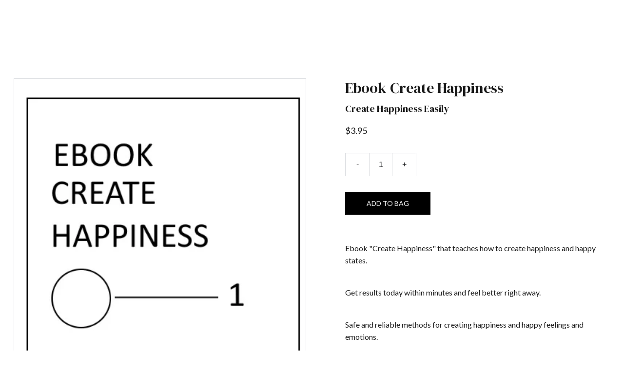

--- FILE ---
content_type: application/javascript
request_url: https://ebooksatg.com/_astro-1725007162604/Page.CAVrg9J3.js
body_size: 140343
content:
import{u as ot,v as qt,w as Ee,T as Ft,a as Ae,s as co,b as Zl,c as Ru,r as yi}from"./scrollToSection.Db-gEvAU.js";import{i as Or,r as E,c as u,_ as ne,d as oe,o as Oe,a as Nt,b as c,e as h,f as S,t as Z,g as M,n as Ht,h as X,j as Be,F as me,k as Se,l as Je,w as ue,m as Le,p as Ue,q as z,s as De,u as Ze,v as tt,x as ae,y as pe,z as yn,A as xe,B as Ar,C as Jl,D as $t,E as Wt,G as zn,H as es,I as ba,J as Mt,K as R,L as ts,M as Ya,N as Nu,O as Hu,P as as,Q as ns,R as nr,S as qa,T as Rt,U as bi,V as Vu,W as Uu,X as Fu}from"./_plugin-vue_export-helper.CANbEX6B.js";import{S as Ma,L as or,M as rr,a as Yu,B as fa,D as $u,b as _a,c as bn,E as ua,d as Na,e as os,f as rs,Z as Wu,g as Gu,h as qu,P as is,i as ju,A as zu,j as Ku,k as Qu,l as Br,I as _i,m as Mo,n as Xu,o as Zu,p as Ju,q as wi,r as Hn,s as Vn,t as Oo,u as ls,v as ec,w as tc,x as ac,y as nc,z as ki,C as ss,F as Si,G as oc,H as rc,J as ic,K as ir,N as us,O as lc,Q as sc,R as uc,T as Ti,U as cc,V as On,W as Ci,X as Pi,Y as dc,_ as mc,$ as gc,a0 as vc,a1 as cs,a2 as so,a3 as pc,a4 as fc,a5 as hc,a6 as yc,a7 as bc,a8 as Ii,a9 as _c}from"./index.CP7zNiCq.js";/* empty css                        */import{g as ds,a as wc,s as Ei,b as kc,i as Sc,c as un,d as Tc}from"./addDocumentElements.Bl2gEXqr.js";/*!
  * vue-router v4.3.0
  * (c) 2024 Eduardo San Martin Morote
  * @license MIT
  */var Di;(function(e){e.pop="pop",e.push="push"})(Di||(Di={}));var Mi;(function(e){e.back="back",e.forward="forward",e.unknown=""})(Mi||(Mi={}));var Oi;(function(e){e[e.aborted=4]="aborted",e[e.cancelled=8]="cancelled",e[e.duplicated=16]="duplicated"})(Oi||(Oi={}));const Cc=Symbol(""),Pc=Symbol("");function Ic(){return Or(Cc)}function ms(){return Or(Pc)}const Ai=E(null),ut=E({}),Bi=E(!1),lt=()=>{const e=x=>{Ai.value=x},n=x=>{ut.value=x},a=x=>{Bi.value=x},t=u(()=>ut.value.pages||{}),o=u(()=>ut.value.blocks),i=u(()=>ut.value.elements),r=u(()=>ut.value.nav),l=u(()=>ut.value.homePageId),s=u(()=>ut.value.isNavHidden),m=u(()=>ut.value.cookieBannerAcceptText),g=u(()=>ut.value.cookieBannerDisclaimer),d=u(()=>ut.value.cookieBannerDeclineText),v=u(()=>ut.value.blogReadingTimeText),p=u(()=>ut.value.meta),y=u(()=>ut.value.metaTitle),P=u(()=>ut.value.forms),I=u(()=>ut.value.styles),b=u(()=>ut.value.domain),_=u(()=>ut.value.siteId),O=u(()=>ut.value.ecommerceShoppingCart),T=u(()=>ut.value.blogCategories),H=u(()=>ut.value.languageSwitcherLanguages),W=u(()=>ut.value.currentPageId),$=u(()=>t.value[W.value]),J=u(()=>ut.value.currentLocale),U=u(()=>ut.value.languageKeys),k=({pageId:x})=>{if(!t.value[x])return null;const q=t.value[x].slug;return[Ma,p.value.defaultLocale].includes(J.value)?l.value===x?"/":`/${q}`:l.value===x?`/${J.value}`:`/${J.value}/${q}`};return{website:Ai,pageData:ut,pages:t,blocks:o,elements:i,nav:r,homePageId:l,isNavHidden:s,cookieBannerAcceptText:m,cookieBannerDisclaimer:g,cookieBannerDeclineText:d,blogReadingTimeText:v,meta:p,metaTitle:y,forms:P,styles:I,domain:b,siteId:_,ecommerceShoppingCart:O,blogCategories:T,languageSwitcherLanguages:H,currentPageId:W,currentLocale:J,languageKeys:U,currentPageData:$,setWebsite:e,setPageData:n,getPagePathFromId:k,getButtonHref:({isFormButton:x,linkedPageId:q,linkType:L,href:C})=>x?null:C||(L===or.PAGE&&q?k({pageId:q}):C),setIsSiteEngine:a,isSiteEngine:Bi}},Li=E(!0),gs=()=>{const e=n=>{Li.value=n};return{hasUserScrolled:u(()=>!Li.value),setIntersectingState:e}},Ec=oe({__name:"StickyTrigger",setup(e,{expose:n}){n();const a={threshold:1},t=E(null),o=E(null),{setIntersectingState:i}=gs();Oe(()=>{o.value=new IntersectionObserver(([{isIntersecting:l}])=>{i(l)},a),t.value&&o.value.observe(t.value)}),Nt(()=>{o.value?.disconnect()});const r={OBSERVER_OPTIONS:a,stickyTriggerRef:t,observer:o,setIntersectingState:i};return Object.defineProperty(r,"__isScriptSetup",{enumerable:!1,value:!0}),r}}),Dc={ref:"stickyTriggerRef",class:"sticky-trigger"};function Mc(e,n,a,t,o,i){return c(),h("div",Dc,null,512)}const Oc=ne(Ec,[["render",Mc]]),xi=1600,Ri=1224,Ni=12,Hi=1224,wa=1920,Ac=(e,n)=>{const[a,t,o,i]=n.split("/").map(Number.parseFloat),{styles:r}=e.settings??{},l=Number.parseFloat(r?.["row-size"])??48,s=Number.parseFloat(r?.["column-gap"])??24,m=Number.parseFloat(r?.["row-gap"])??16,g=(Ri-(Ni-1)*s)/Ni,d=(wa-xi)/2+s,v=(xi-Ri)/2-s;let p=wa;const y=o-a,P=y*l+(y-1)*m;return t!==1&&(p-=d),i!==17&&(p-=d),t>2&&(p-=v),i<16&&(p-=v),t>3&&(p-=(t-3)*(g+s)),i<15&&(p-=(15-i)*(g+s)),i-t===1&&(p=g),{width:p,height:P}},Vi=e=>Object.prototype.toString.call(e)==="[object Object]",cn=e=>{const n=e.split(" "),a=n.length;if(a<1||a>4)throw new Error(`Cannot parse ${a} sides`);return((o,i=o,r=o,l=i)=>({top:o,right:i,bottom:r,left:l}))(...n)},Bc=["padding","m-padding","block-padding"],Lc=["border-radius"],jt=(e,n="")=>Vi(e)?Object.entries(e).reduce((a,[t,o])=>{const i=n?`${n}-${t}`:`--${t}`;if(Vi(o))return{...a,...jt(o,i)};const r=Bc.includes(t)?Object.entries(cn(o)).reduce((l,[s,m])=>({...l,[`${i}-${s}`]:m,[i]:o}),{}):{[i]:o};return{...a,...Lc.includes(t)?{[i]:`${o}px`}:r}},{}):{},vs=(e,n,a)=>!e||!n?null:e==="assets"?`https://assets.zyrosite.com/${a}/${n}`:e==="unsplash"?`https://images.unsplash.com/${n}`:n,xc=/^[\p{L}\p{N}+._-]{1,80}@[\p{L}\p{N}.-]{1,80}\.[A-Za-z]{1,15}$/u,Rc=/^\+*\({0,1}\d{1,4}\){0,1}[\d./s-]*$/,Nc=/^\d+$/,Hc=e=>typeof e!="string"?"":e.charAt(0).toUpperCase()+e.slice(1),ln=e=>{const n=e.split(/[/\\]/).pop(),a=n.lastIndexOf(".");return n===""||a<1?"":n.slice(a+1).toLowerCase()},Vc=[Yu,"https://assets.zyrosite.space","https://assets.zyrosite.com","https://cdn.zyrosite.com"],Uc="https://images.unsplash.com",Fc="cdn-cgi/image",Lr=[{width:360,height:640}],xr=[1,2,2.625,3],Yc=[{width:1440},{width:1920}],Rr=[1,2],Nr=16,Un=(e,n=Nr)=>[`(min-width: ${rr}px) ${e}px`,`calc(100vw - ${n*2}px)`].join(", "),$c=(e,n,a={})=>{const t=a.fit||(a.shouldContain?"scale-down":"crop"),o=["format=auto",a.width&&`w=${a.width}`,a.height&&`h=${a.height}`,`fit=${t}`,a.isLossless&&"q=100",a.format&&`f=${a.format}`,a.trim&&`trim=${a.trim}`,a.quality&&!a.isLossless&&`q=${a.quality}`].filter(r=>!!r).join(",");let[,i]=n.split(e);for(;i.startsWith("/");)i=i.replace("/","");return`${e}/${Fc}/${o}/${i}`},Wc=(e,n={})=>{const a=new URL(e);return a.searchParams.set("auto",n.format||"format"),a.searchParams.set("fit",n.shouldContain?"clip":"crop"),n.width&&a.searchParams.set("w",n.width),n.height&&a.searchParams.set("h",n.height),n.isLossless&&a.searchParams.set("q",100),a.href},gt=(e,n,a,t={})=>{const o=vs(e,n,a);if(!o)return null;if(ln(o)==="svg"||ln(o)==="ico"||ln(o)==="gif")return o;const i=Vc.find(r=>o.includes(r));return i?$c(i,o,t):o.includes(Uc)?Wc(o,t):o},ka=(e,n,a,t={})=>{const o=Yc.map(l=>Rr.map(s=>{const m=Math.round(l.width*s);return`${gt(e,n,a,{...t,width:m})} ${m}w`})).join(",");return`${Lr.map(l=>xr.map(s=>{const m=Math.round(l.width*s),g={...t,width:m};return t.isMobileFullScreen&&(g.height=Math.round(l.height*s)),`${gt(e,n,a,g)} ${m}w`})).join(",")},${o}`},Ha=(e,n,a,t={})=>{if(!t.width)return ka(e,n,a,t);const o=Rr.map(s=>{const m=Math.round(t.width*s),g=Math.round(t.height*s);return`${gt(e,n,a,{...t,width:m,height:g})} ${m}w`}).join(","),i=(t.mobilePadding??Nr)*2;return`${Lr.map(s=>{const m=s.width-i;return xr.map(g=>{const d=t.width/t.height,v=Math.round(m*g),p=Math.round(v/d);return`${gt(e,n,a,{...t,width:v,height:p})} ${v}w`}).join(",")}).join(",")},${o}`},Gc=(e,n,a,t={})=>{if(!t.width)return ka(e,n,a,t);const o=Rr.map(l=>{const s=Math.round(t.width*l),m=Math.round(t.height*l);return`${gt(e,n,a,{...t,width:s,height:m})} ${s}w`}).join(","),i=(t.mobilePadding??Nr)*2;return`${Lr.map(l=>{const s=Math.round((l.width-i+t.columnGap)/t.columnCount-t.columnGap);return xr.map(m=>{const g=Math.round(s*m),d=Math.round(s*m);return`${gt(e,n,a,{...t,width:d,height:!t.isMasonryLayout&&d})} ${g}w`}).join(",")}).join(",")},${o}`},qc=e=>{if(!e.toSorted)return e;const{withPositions:n,reorderedLanguages:a}=e.reduce((t,o)=>(Number.isInteger(o.orderPosition)&&o.orderPosition>=0?t.withPositions.push(o):t.reorderedLanguages.push(o),t),{withPositions:[],reorderedLanguages:[]});return n.toSorted((t,o)=>t.orderPosition-o.orderPosition).forEach(t=>{a.splice(t.orderPosition,0,t)}),a},jc=()=>{const{meta:e}=lt(),n=E("z-cookies-consent"),a=E("1"),t=u(()=>!!a.value),o=u(()=>a.value==="1"),i=u(()=>a.value!=="0");return Oe(()=>{const s=ds(window.location.hostname);n.value=`z-cookies-consent-${s}`,a.value=wc(n.value)}),{acceptCookies:()=>{Ei(n.value,1,365),a.value="1",kc({siteMeta:e.value,areCookiesAllowed:i.value})},declineCookies:()=>{Ei(n.value,0,1),a.value="0"},hasUserConsentedCookieBanner:t,hasUserAcceptedCookies:o,areCookiesAllowed:i}},zc=oe({__name:"CookieBanner",props:{disclaimer:{type:String,required:!0},acceptText:{type:String,default:"Accept"},declineText:{type:String,default:"Decline"},siteMeta:{type:Object,required:!0}},setup(e,{expose:n}){n();const{acceptCookies:a,declineCookies:t,hasUserConsentedCookieBanner:o}=jc(),i={acceptCookies:a,declineCookies:t,hasUserConsentedCookieBanner:o,get isAppPrerendering(){return Sc}};return Object.defineProperty(i,"__isScriptSetup",{enumerable:!1,value:!0}),i}}),Kc={key:0,class:"cookie-banner"},Qc={class:"cookie-banner__frame"},Xc={class:"cookie-banner__text"},Zc={class:"cookie-banner__controls"};function Jc(e,n,a,t,o,i){return!t.isAppPrerendering&&!t.hasUserConsentedCookieBanner?(c(),h("div",Kc,[S("div",Qc,[S("p",Xc,Z(a.disclaimer),1),S("div",Zc,[S("button",{class:"control-button primary",onClick:n[0]||(n[0]=(...r)=>t.acceptCookies&&t.acceptCookies(...r))},Z(a.acceptText),1),S("button",{class:"control-button",onClick:n[1]||(n[1]=(...r)=>t.declineCookies&&t.declineCookies(...r))},Z(a.declineText),1)])])])):M("",!0)}const ed=ne(zc,[["render",Jc]]),td=e=>{const n=e.colors.map(a=>a.value).join(", ");return`linear-gradient(${e.angle}deg, ${n})`},ad=oe({__name:"BlockBackground",props:{type:{default:fa.COLOR},alt:{},overlayOpacity:{},src:{},srcset:{},isEager:{type:Boolean},gradient:{},color:{},isFixed:{type:Boolean},isInPreviewMode:{type:Boolean,default:!1},isMobile:{type:Boolean,default:!1},isOpacityDisabled:{type:Boolean,default:!1},videoPoster:{}},setup(e,{expose:n}){n(),ot(p=>({"595a5996":i.value,"6f6ae15c":r.value.xStart,"6c01301e":r.value.yStart,"70174fcb":r.value.xEnd,fd391e70:s.value}));const a=e,t=u(()=>a.type===fa.VIDEO),o=u(()=>a.type===fa.IMAGE),i=u(()=>a.type===fa.GRADIENT&&a.gradient?td(a.gradient):a.isOpacityDisabled?a.type===fa.COLOR?a.color:"rgb(255, 255, 255)":a.type===fa.COLOR?a.color:"transparent"),r=u(()=>{const y=((a.gradient?.angle||0)+90)*Math.PI/180,P=`${Math.round(50-50*Math.cos(y))}%`,I=`${Math.round(50-50*Math.sin(y))}%`,b=`${Math.round(50+50*Math.cos(y))}%`,_=`${Math.round(50+50*Math.sin(y))}%`;return{xStart:P,yStart:I,xEnd:b,yEnd:_}}),l=u(()=>[fa.IMAGE,fa.VIDEO].includes(a.type)&&!a.isOpacityDisabled&&a.overlayOpacity),s=u(()=>{const p=a.overlayOpacity?a.overlayOpacity:0;return l.value&&!a.isOpacityDisabled&&p}),m=E(null),g=E(Or("mobileFrame")),d=u(()=>{if(a.isInPreviewMode&&a.isMobile&&a.isFixed&&g.value){const p=g.value.getBoundingClientRect();return{height:`${p.height}px`,width:`${p.width}px`,top:`${p.top}px`,left:"50%",transform:"translate(-50%, 0)"}}return{}});Oe(()=>{Ht(()=>{m.value?.classList.add("transition-with-bg")})});const v={props:a,isVideoBackground:t,isImageBackground:o,backgroundColor:i,gradientBackgroundPosition:r,isBackgroundOverlayShown:l,backgroundOverlayOpacity:s,blockBackgroundRef:m,mobileFrame:g,mobilePreviewStyles:d,get BACKGROUND_TYPES(){return fa}};return Object.defineProperty(v,"__isScriptSetup",{enumerable:!1,value:!0}),v}}),nd=["alt","src","srcset","loading"],od=["src","poster"];function rd(e,n,a,t,o,i){return c(),h("div",{ref:"blockBackgroundRef",class:X(["block-background",{"block-background--fixed":a.isFixed,"block-background--animated-gradient":a.type===t.BACKGROUND_TYPES.GRADIENT&&a.gradient?.isAnimated}])},[t.isImageBackground?(c(),h("img",{key:a.src,alt:a.alt,src:a.src,srcset:a.srcset,width:"100vw",sizes:"(max-width: 500px) 800px, 100vw",loading:a.isEager?"eager":"lazy",class:X(["block-background__image",{"block-background__image--fixed":a.isFixed}]),style:Be(t.mobilePreviewStyles)},null,14,nd)):M("",!0),t.isVideoBackground?(c(),h("video",{key:a.src,src:a.src,autoplay:"",muted:"",loop:"",playsinline:"",class:X(["block-background__image",{"block-background__video--fixed":a.isFixed}]),style:Be(t.mobilePreviewStyles),poster:a.videoPoster},null,14,od)):M("",!0),t.isBackgroundOverlayShown?(c(),h("div",{key:2,class:X(["block-background__overlay",{"block-background__overlay--fixed":a.isFixed}])},null,2)):M("",!0)],2)}const Hr=ne(ad,[["render",rd]]),id=oe({props:{categories:{type:Array,default:()=>[]},blogCategories:{type:Object,default:()=>({})}},methods:{getCategoryNameById(e){return this.blogCategories[e]?.name?.toUpperCase()}}}),ld={class:"categories"},sd=["onClick"];function ud(e,n,a,t,o,i){return c(),h("p",ld,[(c(!0),h(me,null,Se(e.categories,(r,l)=>(c(),h("span",{key:r,class:"categories__item",onClick:s=>e.$emit("filter-category",e.categories[l])},Z(e.getCategoryNameById(r)),9,sd))),128))])}const ps=ne(id,[["render",ud],["__scopeId","data-v-17a7aef3"]]),cd=oe({__name:"BlockBlogListItemMeta",props:{authorName:{type:String,default:""},minutesAmount:{type:String,default:"0"},blogReadingTimeText:{type:String,default:""},date:{type:String,default:""},showAvatar:{type:Boolean,default:!0},showName:{type:Boolean,default:!0},showDate:{type:Boolean,default:!0},showMinutes:{type:Boolean,default:!0}},setup(e,{expose:n}){n();const a={get DEFAULT_MIN_READ_TEXT(){return $u}};return Object.defineProperty(a,"__isScriptSetup",{enumerable:!1,value:!0}),a}}),dd={class:"blog-list-item-meta"},md={class:"font-secondary"},gd={class:"blog-list-item-meta__author-name"},vd={class:"blog-list-item-meta__subtitle"},pd={key:0},fd={key:1};function hd(e,n,a,t,o,i){const r=Je("qa");return c(),h("div",dd,[S("div",md,[ue((c(),h("p",gd,[Le(Z(a.authorName),1)])),[[qt,a.showName],[r,"blog-author"]]),ue(S("p",vd,[a.showDate&&a.date?(c(),h("span",pd,Z(a.date),1)):M("",!0),a.showMinutes?(c(),h("span",fd,Z(`${a.minutesAmount} ${a.blogReadingTimeText||t.DEFAULT_MIN_READ_TEXT}`),1)):M("",!0)],512),[[qt,a.showDate||a.showMinutes]])])])}const fs=ne(cd,[["render",hd],["__scopeId","data-v-88ffe988"]]),hs=e=>new Date(e).toLocaleDateString("en-US"),Vr=oe({name:"BlockBlogHeader",components:{BlockBlogListItemMeta:fs,BlockBlogListItemCategories:ps},props:{data:{type:Object,required:!0},currentBlogPage:{type:Object,required:!0},blogCategories:{type:Object,default:()=>({})},blogReadingTimeText:{type:[String,void 0],default:void 0}},setup(e){const a=u(()=>`${e.data.settings.blogTitleFontSize||32}px`);return{getFormattedNumericDate:hs,DATA_ATTRIBUTE_ANIMATION_ROLE:_a,DATA_ATTRIBUTE_ANIMATION_ROLE_BLOCK_ELEMENT:bn,blogTitleTextSize:a}},computed:{categories(){return this.currentBlogPage?.categories??[]},meta(){return this.currentBlogPage?.meta??{}},authorName(){return this.meta?.authorName},shownItems(){return this.data?.settings?.shownItems??{}},areCategoriesShown(){return this.shownItems.categories&&this.categories.length}}}),Ui=()=>{ot(e=>({"21ab201a":e.blogTitleTextSize}))},Fi=Vr.setup;Vr.setup=Fi?(e,n)=>(Ui(),Fi(e,n)):Ui;const yd={class:"block-blog-header__content"},bd={class:"font-primary block-blog-header__title"},_d={key:0,class:"font-secondary block-blog-header__description"};function wd(e,n,a,t,o,i){const r=Ue("BlockBlogListItemCategories"),l=Ue("BlockBlogListItemMeta"),s=Je("qa");return ue((c(),h("div",tt({class:"block-blog-header",[e.DATA_ATTRIBUTE_ANIMATION_ROLE||""]:e.DATA_ATTRIBUTE_ANIMATION_ROLE_BLOCK_ELEMENT}),[S("div",yd,[ue((c(),h("h1",bd,[Le(Z(e.meta.title),1)])),[[s,"blog-label-posttitle"]]),e.shownItems.description?ue((c(),h("p",_d,[Le(Z(e.meta.description),1)])),[[s,"blog-label-postdescription"]]):M("",!0),e.areCategoriesShown?ue((c(),z(r,{key:1,class:"font-secondary",categories:e.categories,"blog-categories":e.blogCategories},null,8,["categories","blog-categories"])),[[s,"blog-label-category"]]):M("",!0),De(l,Ze({authorName:e.authorName,minutesAmount:e.currentBlogPage.minutesToRead,date:e.getFormattedNumericDate(e.currentBlogPage.date),showAvatar:e.shownItems.avatar,showName:e.shownItems.authorFullName,showDate:e.shownItems.date,showMinutes:e.shownItems.minutesToRead},{"blog-reading-time-text":e.blogReadingTimeText}),null,16,["blog-reading-time-text"])])],16)),[[s,"blog-postinformation"]])}const kd=ne(Vr,[["render",wd],["__scopeId","data-v-dfe4e670"]]),lr=E(!1),Yi=E(null),sr=({blockId:e})=>({isSearchOpenedInCurrentBlock:u(()=>Yi.value===e&&lr.value),toggleSearchDropdown:t=>{Yi.value=e,lr.value=t}}),An=16,va=1224,na=360,ys=na-An*2,$i=16,Sd=oe({__name:"BlockLayoutWrapper",props:{isMobileLegacy:{type:Boolean,default:!1},isBlockResponsive:{type:Boolean,default:!1},isForcedOnTop:{type:Boolean,default:!1},isInPreviewMode:{type:Boolean,default:!1}},setup(e,{expose:n}){n(),ot(s=>({c467b54c:i.value,"2c660f9c":o.value,"6ced7b1e":t.value,"1f9bbfe2":r.value}));const a=e,t=u(()=>a.isBlockResponsive&&!a.isInPreviewMode?`0 ${An*100/na}vw`:`0 ${An}px`),o=u(()=>`${na}px`),i=u(()=>`${va}px`),r=u(()=>`0 ${An}px`),l={props:a,mobileBlockPaddingCSSVar:t,mobileMaxWidthCSSVar:o,maxWidthCSSVar:i,tabletBlockPaddingCSSVar:r};return Object.defineProperty(l,"__isScriptSetup",{enumerable:!1,value:!0}),l}});function Td(e,n,a,t,o,i){return c(),h("div",{class:X(["block-layout",{"block-layout--legacy":a.isMobileLegacy,"block-layout--layout":!a.isMobileLegacy,"block-layout--forcedOnTop":a.isForcedOnTop}])},[ae(e.$slots,"default")],2)}const Cd=ne(Sd,[["render",Td]]),Wi=({blockElements:e,elementPositionKey:n})=>e?.length?Math.max(...e.map(a=>a[n].top+a[n].height)):0,Pd=[os,rs],Id=({lowestElementBottom:e,sectionMinHeight:n})=>{const t=e>=n?0:n-e;return e?`${t}px`:"1fr"},mo=({blockElementsWithPosition:e})=>{try{const n=e.flatMap(({position:t})=>[t.top,t.height+t.top]);return[...new Set([0,...n])].sort((t,o)=>t-o)}catch(n){console.error(n)}},ur=({rowTopsUniqueSorted:e,columnsLeftUniqueSorted:n,elementPosition:a})=>{const{top:t,left:o,width:i,height:r}=a,l=e.indexOf(t)+1,s=e.indexOf(t+r)+1,m=n.indexOf(o)+1,g=n.indexOf(o+i)+1;return{rowStart:l,rowEnd:s,columnStart:m,columnEnd:g}},go=({blockElementsWithPosition:e,blockWidth:n})=>{const a=e.flatMap(({position:o})=>[o.left,o.width+o.left]);return[...new Set([0,...a,n])].sort((o,i)=>o-i)},Fn=({blockElements:e,elementPositionKey:n})=>e.map(a=>({...a,position:a[n]})),Gi=({blockElements:e,elementPositionKey:n,buildResponsiveGrid:a})=>{const t=n===ua?ys:va,o=Fn({blockElements:e,elementPositionKey:n});return go({blockElementsWithPosition:o,blockWidth:t}).map((s,m,g)=>m===0?s:s-g[m-1]).filter(s=>s!==0).map(s=>a?`${s/t*100}%`:`${s}px`).join(" ")},Ed=({gridRows:e})=>e.filter(n=>n!==0),Dd=({gridRows:e})=>e.map(n=>`${n}px`),Md=({gridRows:e})=>e.map(n=>`minmax(${n}px, auto)`),Od=({gridRows:e,responsiveRows:n,isMobile:a})=>e.map((t,o)=>n.includes(o+1)?"auto":`${t*100/(a?na:va)}vw`),Ao=({gridRows:e,lastRowHeight:n})=>`${e.join(" ")} ${n}`,to=({blockElements:e,elementPositionKey:n,buildResponsiveGrid:a,responsiveRows:t,lowestElementBottom:o,sectionMinHeight:i})=>{const r=n===ua,l=Fn({blockElements:e,elementPositionKey:n}),m=mo({blockElementsWithPosition:l}).map((p,y,P)=>y===0?p:p-P[y-1]),g=Id({lowestElementBottom:o,sectionMinHeight:i}),d=Ed({gridRows:m});if(!a){const p=Dd({gridRows:d});return Ao({gridRows:p,lastRowHeight:g})}if(!t){const p=Md({gridRows:d});return Ao({gridRows:p,lastRowHeight:g})}const v=Od({gridRows:d,responsiveRows:t,isMobile:r});return Ao({gridRows:v,lastRowHeight:g})},qi=({blockElements:e,elementPositionKey:n})=>{const a=Fn({blockElements:e,elementPositionKey:n}),t=mo({blockElementsWithPosition:a}),o=go({blockElementsWithPosition:a,blockWidth:n===ua?ys:va});return e.filter(i=>!Pd.includes(i.type)).reduce((i,r)=>{const{rowEnd:l,rowStart:s}=ur({rowTopsUniqueSorted:t,columnsLeftUniqueSorted:o,elementPosition:r[n]}),m=l>s?l-s:1,g=[...new Array(m).keys()].map((d,v)=>s+v);return i.some(d=>g.includes(d))?i:[...i,l-1]},[])},Ad=(e,n)=>{const a=Fn({blockElements:e,elementPositionKey:Na}),t=mo({blockElementsWithPosition:a}),o=go({blockElementsWithPosition:a,blockWidth:va}),i=Fn({blockElements:e,elementPositionKey:ua}),r=mo({blockElementsWithPosition:i}),l=go({blockElementsWithPosition:i,blockWidth:va});return e.map(s=>{const{rowStart:m,rowEnd:g,columnStart:d,columnEnd:v}=ur({rowTopsUniqueSorted:t,columnsLeftUniqueSorted:o,elementPosition:s.desktop}),{rowStart:p,rowEnd:y,columnStart:P,columnEnd:I}=ur({rowTopsUniqueSorted:r,columnsLeftUniqueSorted:l,elementPosition:s.mobile});return{...s,settings:{...s.settings,styles:{...s.settings?.styles||{},"z-index":n.indexOf(s.elementId)+1,"grid-row":`${m}/${g}`,"grid-column":`${d}/${v}`,"m-grid-row":`${p}/${y}`,"m-grid-column":`${P}/${I}`}}}})},cr=({blockData:e,siteElements:n,shouldBuildResponsive:a=!0}={})=>{const t=E(a),o=u(()=>e.value.components.map(T=>({...n.value[T],elementId:T}))),i=u(()=>o?.value?.length?Wi({blockElements:o.value,elementPositionKey:ua}):null),r=u(()=>o?.value?.length?Wi({blockElements:o.value,elementPositionKey:Na}):null),l=u(()=>e.value.mobile?.minHeight&&i.value?"auto":`${e.value.mobile?.minHeight||$i}px`),s=u(()=>e.value.desktop?.minHeight&&r.value?"auto":`${e.value.desktop?.minHeight}px`),m=u(()=>e.value.components.some(T=>!n.value[T].mobile)),g=u(()=>to({blockElements:o.value,elementPositionKey:Na,buildResponsiveGrid:t.value})),d=u(()=>Gi({blockElements:o.value,elementPositionKey:Na,buildResponsiveGrid:t.value})),v=u(()=>Gi({blockElements:o.value,elementPositionKey:ua,buildResponsiveGrid:t.value})),p=u(()=>qi({blockElements:o.value,elementPositionKey:ua})),y=u(()=>to({blockElements:o.value,elementPositionKey:ua,buildResponsiveGrid:t.value,responsiveRows:p.value,lowestElementBottom:i.value,sectionMinHeight:e.value.mobile?.minHeight})),P=u(()=>to({blockElements:o.value,elementPositionKey:ua,buildResponsiveGrid:t.value})),I=u(()=>qi({blockElements:o.value,elementPositionKey:Na})),b=u(()=>to({blockElements:o.value,elementPositionKey:Na,buildResponsiveGrid:t.value,responsiveRows:I.value,lowestElementBottom:r.value,sectionMinHeight:e.value.desktop?.minHeight})),_=u(()=>Ad(o.value,e.value.zindexes)),O=u(()=>({"--m-grid-template-rows":y.value,"--t-grid-template-rows":P.value,"--small-desktop-grid-template-rows":b.value,"--grid-template-rows":g.value,"--m-grid-template-columns":v.value,"--grid-template-columns":d.value,"--m-block-min-height":l.value,"--t-block-min-height":`${e.value.mobile?.minHeight||$i}px`,"--small-desktop-block-min-height":s.value,"--block-min-height":`${e.value.desktop.minHeight}px`}));return{blockElements:o,layoutElements:_,buildResponsiveGrid:t,layoutCSSVars:O,isMobileLegacy:m}},Bd=oe({name:"LayoutElementWrapper",props:{elementData:{type:Object,required:!0},isForcedOnTop:{type:Boolean,default:!1},isMobileLegacy:{type:Boolean,default:!1},isMobileView:{type:Boolean,default:!1}},computed:{settings(){return this.elementData.settings},styles(){return this.settings.styles},innerBackgroundValue(){const{innerBackground:e}=this.elementData;if(!e)return{};const n=e[e.current];return e.current!=="image"?{"--gridItemInnerBackground":n}:{"--gridItemInnerBackground":`url(${n})`,"--gridItemInnerBackgroundOverlayOpacity":"overlay-opacity"in e?e["overlay-opacity"]:null}},isHiddenDesktop(){return this.elementData.desktop.isHidden},isHiddenMobile(){return this.elementData.mobile.isHidden},computedStyles(){return{...jt(this.styles),...this.innerBackgroundValue,...this.isHiddenDesktop&&!this.isMobileView&&{"--hidden-element-z-index":0},...this.isHiddenMobile&&this.isMobileView&&{"--m-hidden-element-z-index":0},...this.isForcedOnTop&&{"--z-index":Wu}}}}});function Ld(e,n,a,t,o,i){return c(),h("div",{class:X(["layout-element",{"layout-element--legacy":e.isMobileLegacy,"layout-element--layout":!e.isMobileLegacy}]),style:Be(e.computedStyles)},[ae(e.$slots,"default")],6)}const xd=ne(Bd,[["render",Ld]]),Rd=oe({__name:"GridButton",props:{tagName:{default:"a"},href:{default:null},target:{default:null},rel:{default:null},type:{default:"primary"},buttonType:{default:null},content:{default:""},isDisabled:{type:Boolean,default:!1},isLoading:{type:Boolean,default:!1},fontSizeMobile:{default:null},fontSizeDesktop:{default:null},fontFamily:{default:null},fontWeight:{default:null},borderWidth:{default:null},borderRadius:{default:null},backgroundColor:{default:null},fontColor:{default:null},borderColor:{default:null},backgroundColorHover:{default:null},fontColorHover:{default:null},borderColorHover:{default:null},mobileElementWidth:{default:0},mobileElementHeight:{default:0},isInBuilder:{type:Boolean,default:!1}},emits:["click","drag","dragstart"],setup(e,{expose:n}){n();const a=e,t=u(()=>`${a.mobileElementWidth*100/na}vw`),o=u(()=>`${a.mobileElementHeight*100/na}vw`),i=u(()=>({"--font-size-mobile":a.fontSizeMobile?`${a.fontSizeMobile}px`:null,"--font-size-desktop":a.fontSizeDesktop?`${a.fontSizeDesktop}px`:null,"--font-family":a.fontFamily,"--font-weight":a.fontWeight,"--border-radius":a.borderRadius===0||a.borderRadius?`${a.borderRadius}px`:null,"--border-width":a.borderWidth===0||a.borderWidth?`${a.borderWidth}px`:"0px","--background-color":a.backgroundColor,"--font-color":a.fontColor,"--border-color":a.borderColor||"rgb(26, 26, 26)","--background-color-hover":a.backgroundColorHover,"--font-color-hover":a.fontColorHover,"--border-color-hover":a.borderColorHover,"--m-height":a.isInBuilder?"100%":o.value,"--m-width":a.isInBuilder?"100%":t.value})),r=u(()=>({"grid-button--empty":!a.content,[`grid-button--${a.type}`]:a.type,loading:a.isLoading})),l={props:a,mobileWidthCSSVar:t,mobileHeightCSSVar:o,buttonCSSVars:i,computedClass:r};return Object.defineProperty(l,"__isScriptSetup",{enumerable:!1,value:!0}),l}});function Nd(e,n,a,t,o,i){return c(),z(yn(a.tagName),{type:a.buttonType,name:a.buttonType,href:a.href,disabled:a.isDisabled,target:a.target,rel:a.rel,class:X(["grid-button",t.computedClass]),"aria-hidden":a.isLoading,style:Be(t.buttonCSSVars),onClick:n[0]||(n[0]=r=>e.$emit("click",r)),onDrag:n[1]||(n[1]=r=>e.$emit("drag",r)),onDragstart:n[2]||(n[2]=r=>e.$emit("dragstart",r))},{default:pe(()=>[Le(Z(a.content),1)]),_:1},40,["type","name","href","disabled","target","rel","class","aria-hidden","style"])}const ja=ne(Rd,[["render",Nd],["__scopeId","data-v-4a176f12"]]),Yn=(e,{href:n}={})=>({href:n,type:u(()=>e.data.settings?.type),fontSizeMobile:u(()=>e.data.mobile?.fontSize),fontSizeDesktop:u(()=>e.data.desktop?.fontSize),fontFamily:u(()=>e.data.fontFamily),fontWeight:u(()=>e.data.fontWeight),borderWidth:u(()=>e.data.borderWidth),borderRadius:u(()=>e.data.borderRadius),backgroundColor:u(()=>e.data.backgroundColor),fontColor:u(()=>e.data.fontColor),borderColor:u(()=>e.data.borderColor),backgroundColorHover:u(()=>e.data.backgroundColorHover),fontColorHover:u(()=>e.data.fontColorHover),borderColorHover:u(()=>e.data.borderColorHover),buttonType:u(()=>e.data.settings.isFormButton?"submit":null),tagName:u(()=>e.data.settings.isFormButton?"button":"a"),target:u(()=>e.data.target),rel:u(()=>e.data.rel),content:u(()=>e.data.content),mobileElementWidth:u(()=>e.data.mobile.width),mobileElementHeight:u(()=>e.data.mobile.height)}),Hd={__name:"GridButtonProviderUser",props:{data:{type:Object,required:!0},currentLocale:{type:String,required:!0},mobileElementWidth:{type:Number,default:null},mobileElementHeight:{type:Number,default:null}},setup(e,{expose:n}){n();const a=e,{getButtonHref:t}=lt(),{tagName:o,href:i,target:r,rel:l,type:s,buttonType:m,content:g,fontSizeMobile:d,fontSizeDesktop:v,fontFamily:p,fontWeight:y,borderWidth:P,borderRadius:I,backgroundColor:b,fontColor:_,borderColor:O,backgroundColorHover:T,fontColorHover:H,borderColorHover:W}=Yn(a,{href:u(()=>t({isFormButton:a.data.settings.isFormButton,linkedPageId:a.data.linkedPageId,linkType:a.data.linkType,href:a.data.href}))}),$={props:a,getButtonHref:t,tagName:o,href:i,target:r,rel:l,type:s,buttonType:m,content:g,fontSizeMobile:d,fontSizeDesktop:v,fontFamily:p,fontWeight:y,borderWidth:P,borderRadius:I,backgroundColor:b,fontColor:_,borderColor:O,backgroundColorHover:T,fontColorHover:H,borderColorHover:W,computed:u,get useSiteGlobal(){return lt},GridButton:ja,get useGridButton(){return Yn}};return Object.defineProperty($,"__isScriptSetup",{enumerable:!1,value:!0}),$}};function Vd(e,n,a,t,o,i){return c(),z(t.GridButton,{"tag-name":t.tagName,href:t.href,target:t.target,rel:t.rel,type:t.type,"button-type":t.buttonType,content:t.content,"font-size-mobile":t.fontSizeMobile,"font-size-desktop":t.fontSizeDesktop,"font-family":t.fontFamily,"font-weight":t.fontWeight,"border-width":t.borderWidth,"border-radius":t.borderRadius,"background-color":t.backgroundColor,"font-color":t.fontColor,"border-color":t.borderColor,"background-color-hover":t.backgroundColorHover,"font-color-hover":t.fontColorHover,"border-color-hover":t.borderColorHover,"mobile-element-width":a.mobileElementWidth,"mobile-element-height":a.mobileElementHeight},null,8,["tag-name","href","target","rel","type","button-type","content","font-size-mobile","font-size-desktop","font-family","font-weight","border-width","border-radius","background-color","font-color","border-color","background-color-hover","font-color-hover","border-color-hover","mobile-element-width","mobile-element-height"])}const Ud=ne(Hd,[["render",Vd]]),Fd=(e,n)=>{const a=u(()=>n.ecommerce?.products),t=u(()=>e.data.settings?.productId),o=u(()=>e.data.settings?.productVariantId);return{storeProducts:a,productId:t,productVariantId:o}},Bo=E(""),ji=E({}),oa=()=>({openEcommerceModal:t=>{Bo.value=t},closeEcommerceModal:()=>{Bo.value=null},openEcommerceModalName:Bo,productPreviewData:ji,setProductPreviewData:t=>{ji.value=t}}),Ur="https://cdn.zyrosite.com/cdn-builder-placeholders",St=`${Ur}/ecommerce-product`,ct=`${Ur}/instagram`,Yd=`${Ur}/password-page`;var vt=(e=>(e.PHYSICAL="physical",e.DIGITAL="digital",e.DONATION="donation",e.BOOKING="booking",e.SERVICE="service",e))(vt||{}),nn=(e=>(e.DEFAULT="default",e.PRICE_LTH="priceLTH",e.PRICE_HTL="priceHTL",e.MOST_RECENT="mostRecent",e))(nn||{}),Gt=(e=>(e.CONTAIN="contain",e.COVER="cover",e.LANDSCAPE="landscape",e.PORTRAIT="portrait",e))(Gt||{}),Ca=(e=>(e.NO_EFFECT="no_effect",e.ZOOM="zoom",e.SWAP_IMAGE="swap_image",e))(Ca||{});const Xt={id:-1,title:"Product name",subtitle:null,description:`This is a sample product description. You can use it to describe your product,		from its size, weight, and color to other characteristics like material, and so on.
		
Make sure you highlight the best qualities and the most important functions		that the product has. Make your customers want it and tell them how the product		could help make their life easier or simply more beautiful. After you have added		your product description in the store settings, it will appear here automatically`,images:[],options:[],product_collections:[],ribbon_text:null,site_product_selection:null,type:{value:vt.PHYSICAL},thumbnail:null,variants:[{id:"",manage_inventory:!1,prices:[{amount:0,currency_code:"USD",sale_amount:null,currency:{code:"USD",decimal_digits:2,template:"$$1",name:"US Dollar",symbol:"$",symbol_native:"$",name_plural:"US dollars",rounding:0,min_amount:0}}],options:[]}],purchasable:!0,additional_info:[]};({...Xt,images:`${St}`,thumbnail:`${St}`},{...Xt,images:`${St}`,thumbnail:`${St}`}),{...Xt,images:`${St}`,thumbnail:`${St}`},{...Xt,images:`${St}`,thumbnail:`${St}`},{...Xt,images:`${St}`,thumbnail:`${St}`},{...Xt,images:`${St}`,thumbnail:`${St}`},{...Xt,images:`${St}`,thumbnail:`${St}`},{...Xt,images:`${St}`,thumbnail:`${St}`};const dr="hours",$d=["BlockEcommerceProduct","BlockEcommerceProductList"],zi={INSUFFICIENT_INVENTORY:"insufficient_inventory",BOOKING_UNAVAILABLE:"booking_slot_not_available"},Wd="demo_01G0E9P2R0CFTNBWEEFCEV8EG5",mr="shopping-cart-items",Gd=864e5,bs="site_product_selection",Fr="lowest_price_first",on=160,qd={[nn.DEFAULT]:"",[nn.PRICE_LTH]:"order=ASC&sort_by=price",[nn.PRICE_HTL]:"order=DESC&sort_by=price",[nn.MOST_RECENT]:"order=DESC&sort_by=created_at"};var Bn=(e=>(e.IMAGE="image",e.VIDEO="video",e))(Bn||{});const Yr=[vt.BOOKING,vt.DIGITAL],gr=e=>e.variants.reduce((n,a)=>{const t=n.prices[0]?.sale_amount||n.prices[0]?.amount,o=a.prices[0]?.sale_amount||a.prices[0]?.amount;return t<o?n:a}),jd=e=>e.variants.reduce((n,a)=>{const t=n.prices[0]?.sale_amount||n.prices[0]?.amount,o=a.prices[0]?.sale_amount||a.prices[0]?.amount;return t>o?n:a}),$n=(e,n)=>e.id===n?.id&&e.value===n?.value,vr=e=>Yr.includes(e.type.value)&&!e.variants[0].prices[0].amount,$a="https://api-ecommerce.hostinger.com/store",_s=async(e,n={})=>{const{productIds:a,bodyProductIds:t,sort:o,offset:i,limit:r,collectionId:l}=n,s=new URLSearchParams(o);a?.length>1?a?.forEach(d=>s.append("ids[]",d)):a?.length&&s.set("ids[]",a[0]),typeof i=="number"&&r&&(s.set("offset",i),s.set("limit",r)),l&&s.set("collection_ids[]",l);let m;return t?m=await fetch(`${$a}/${e}/products?${s.toString()}`,{method:"POST",headers:{Accept:"application/json","Content-Type":"application/json"},body:JSON.stringify({ids:t})}):m=await fetch(`${$a}/${e}/products?${s.toString()}`),await m.json()},ws=async(e,n)=>{const a=n.map(i=>`product_ids[]=${i}`).join("&");return(await(await fetch(`${$a}/${e}/variants?fields=inventory_quantity&${a}`)).json()).variants},zd=async({items:e,successUrl:n,cancelUrl:a,checkoutUrl:t,locale:o,storeId:i})=>fetch(`${$a}/${i}/checkout`,{method:"POST",headers:{Accept:"application/json","Content-Type":"application/json"},credentials:"omit",body:JSON.stringify({items:e,successUrl:n,cancelUrl:a,checkoutUrl:t,locale:o})}).then(async r=>{const l=await r.json();if(r.ok)return l.url;throw l}),Kd=async(e,n)=>fetch(`${$a}/time-slots`,{method:"POST",headers:{Accept:"application/json","Content-Type":"application/json"},credentials:"omit",body:JSON.stringify({booking_event_id:e,time_zone:Intl.DateTimeFormat().resolvedOptions().timeZone,date:n})}).then(async a=>{const t=await a.json();if(a.ok)return t.slots;throw t}),Qd=async({bookingId:e,fromDate:n,toDate:a})=>fetch(`${$a}/availability`,{method:"POST",headers:{Accept:"application/json","Content-Type":"application/json"},credentials:"omit",body:JSON.stringify({booking_event_id:e,time_zone:Intl.DateTimeFormat().resolvedOptions().timeZone,from_date:n,to_date:a})}).then(async t=>{const o=await t.json();if(t.ok)return o.disabled_dates;throw o}),Xd=async e=>await(await fetch(`${$a}/${e}/collections`)).json(),Zd=(e,n)=>e.find(a=>{const t=a.variant_id===n.variants[0].id;if(a.custom_field_values?.length){const o=a.custom_field_values.some(i=>n.custom_field_values?.some(r=>$n(i,r)));return t&&o}return t}),Jd=e=>e.map(n=>{const a={...n};return a.custom_fields?.length?(delete a.custom_fields,{...a,custom_field_values:n.custom_fields.map(t=>({custom_field_id:t.id,value:t.value||""}))}):a}),em=e=>e.reduce((n,a)=>Zd(n,a)?n.map(o=>{const i=o.variant_id===a.variants[0].id,r=o.custom_field_values?.every(l=>a.custom_field_values.some(s=>s.id===l.id&&s.value===l.value))??!0;return i&&r?{variant_id:o.variant_id,quantity:o.quantity+1,custom_field_values:o.custom_field_values}:o}):[...n,{custom_field_values:a.custom_field_values,variant_id:a.variants[0].id,quantity:1,time_slot:a.variants[0].booking_event?.time_slot,time_zone:a.variants[0].booking_event?.time_zone}],[]),Kn=()=>{const{openEcommerceModal:e}=oa(),{meta:n,ecommerceShoppingCart:a,isSiteEngine:t}=lt();let o="";const i=E("");Oe(()=>{o=n.value?.ecommerceStoreId,i.value=`${window.location.origin}${window.location.pathname}`});function r(m){const g=m.some(p=>p.type.value===vt.DONATION),d=m.some(p=>p.type.value===vt.BOOKING);let v="";return d?v=`&product=${vt.BOOKING}`:g&&(v=`&product=${vt.DONATION}`),`${i.value}?open-modal=EcommerceCheckoutSuccess${v}`}async function l(m){const g=Jd(m),d=em(g),v=a.value?.lang||"en";let p=await zd({items:d,cancelUrl:i.value,successUrl:r(g),...!t.value&&{checkoutUrl:`${window.location.origin}/checkout`},locale:v,storeId:o});return p=new URL(p),p.searchParams.set("lang",v),p.toString()}async function s(m){if(!o){e("EcommerceCheckoutFailed");return}try{const g=await l(m);window.location.assign(g)}catch(g){g.code===zi.INSUFFICIENT_INVENTORY?e("EcommerceOutOfStock"):g.code===zi.BOOKING_UNAVAILABLE?e("EcommerceBookingUnavailable"):e("EcommerceCheckoutFailed")}}return{initiateCheckout:s,storeId:o,cancelUrl:i,createCheckoutUrl:l}},pr=e=>e.ecommerceStoreId??e.demoEcommerceStoreId??Wd,Ki=()=>{const e=window.localStorage.getItem(mr);if(!e)return[];const n=JSON.parse(e);return n.payload.length?Date.now()>n.expiry?(window.localStorage.removeItem(mr),[]):n.payload:[]},Xa=E([]),Lo=E([]),Aa=E([]),kn=E([]),Qi=E(null),Xi=E(!1),Zi=E(!1),Ji=E({}),el=E({}),tl=E(!1),tm=E(!1),am=(e,n)=>e.find(a=>{const t=a.product.variants[0].id===n.variants[0].id;if(a.product.custom_fields?.length){const o=a.product.custom_fields.some(i=>n.custom_fields?.some(r=>$n(i,r)));return t&&o}return t}),ra=({blockId:e}={blockId:"global"})=>{const{meta:n,pages:a}=lt(),t=u(()=>n.value[Gu]===qu),o=u(()=>!!n.value?.ecommerceStoreId),i=u(()=>Ji.value[e||""]??!1),r=u(()=>el.value[e||""]??!1),l=u(()=>Aa.value.reduce((U,k)=>am(U,k)?U.map(x=>{const q=x.product.variants[0].id===k.variants[0].id,L=x.product.custom_fields?.length?x.product.custom_fields?.some(C=>k.custom_fields?.some(N=>$n(C,N))):!0;return q&&L?{...x,quantity:x.quantity+1}:x}):[...U,{product:k,quantity:1}],[])),s=u(()=>{const k=Aa.value.filter(x=>vr(x)).map(x=>x.id).filter((x,q,L)=>L.indexOf(x)===q);return Aa.value.reduce((x,q)=>k.includes(q.id)?x:x+1,0)+k.length}),m=(U,k)=>{if(Aa.value.length>=on)return!1;const B=Xa.value.find(q=>q.id===U),x=B?.variants.find(q=>q.id===k);if(!B||!x)return!1;if(x.manage_inventory){const L=l.value.find(N=>N.product.id===U&&N.product.variants.some(A=>A.id===x.id))?.quantity||0,C=kn.value.find(N=>N.id===k)?.inventory_quantity;return L<C}return!0},g=u(()=>Object.values(a.value).filter(U=>U.type===is)),d=U=>{e&&(Ji.value[e]=U)},v=U=>{e&&(el.value[e]=U)},p=U=>{tl.value=U},y=U=>{Zi.value=U},P=U=>{const k=U.reduce((B,x)=>{const q=B.some(L=>L.id===x.id);return[...B,...q?[]:[x]]},[...Xa.value]);Xa.value=k},I=U=>{Lo.value=U},b=U=>{Xi.value=U},_=U=>{Aa.value=U||[];const k={payload:U,expiry:Date.now()+Gd};window.localStorage.setItem(mr,JSON.stringify(k))},O=U=>{Qi.value=U},T=U=>{const k=U.reduce((B,x)=>{const q=B.some(L=>L.id===x.id);return[...B,...q?[]:[x]]},[...kn.value]);kn.value=k},H=({cartItems:U})=>(U||Aa.value).reduce((k,B)=>{const x=Xa.value.find(w=>w.id===B.id),q=x?.variants.find(w=>B.variants.some(f=>w.id===f.id)),L=B?.custom_fields?.find(w=>B.custom_fields.some(f=>w.id===f.id&&w.value===f.value)),C=k.reduce((w,f)=>{const G=f.variants.some(Q=>Q.id===q?.id),F=f.custom_fields?.every(Q=>$n(Q,L));return G&&F?w+1:w},0),N=kn.value.find(w=>w.id===q?.id)?.inventory_quantity,A=!q?.manage_inventory||C<N,j=x?.type.value===vt.BOOKING?{...B.variants[0].booking_event,time_slot:B.variants[0].booking_event.time_slot,date:B.variants[0].booking_event.date}:null;return x&&q&&A&&L?[...k,{...x,custom_fields:B.custom_fields,variants:[{...q,booking_event:j}]}]:x&&q&&A?[...k,{...x,variants:[{...q,booking_event:j}]}]:k},[]),W=async U=>{const k=pr(n.value);if(!k)return;try{const x=await ws(k,U);T(x)}catch(x){console.error(x)}const B=await H({cartItems:Ki()});_(B)};return{products:Xa,shoppingCartItems:Aa,selectedBookingProduct:Qi,variantsQuantity:kn,isShoppingCartOpen:Xi,isCheckoutLoading:Zi,isLoading:i,isLoaded:r,isProductPageLoaded:tm,isStoreTypeZyro:t,isEcommerceStoreCreated:o,quantifiedCartItemsList:l,canAddToCart:m,productPages:g,setIsLoading:d,setIsLoaded:v,setIsCheckoutLoading:y,setStoreProducts:P,setCategories:I,setShoppingCartOpen:b,setShoppingCartItems:_,setSelectedBookingProduct:O,setVariantsQuantity:T,fetchProducts:async U=>{const k=pr(n.value);if(!k)return;const q=[...Ki().map(L=>L.id),...U].filter((L,C,N)=>!Xa.value.some(A=>A.id===L)&&N.indexOf(L)===C);if(!q.length){r.value||v(!0);return}v(!1),d(!0);try{const L=await _s(k,{productIds:q}),C=L.products.map(({id:N})=>N);P(L.products),await W(C)}catch(L){console.error(L)}finally{d(!1),v(!0)}},updateVariantsQuantity:W,refreshCartItems:H,fetchCategories:async(U,k)=>{if(!k||Lo.value.length)return[];try{return await Xd(U)}catch(B){return console.error(B),[]}},categories:Lo,setIsCategoriesLoaded:p,isCategoriesLoaded:tl,shoppingCartItemCount:s}},nm=oe({name:"GridEcommerceButtonProviderUser",components:{GridButton:ja},props:{data:{type:Object,required:!0},isCartVisible:{type:Boolean,default:!1},mobileElementWidth:{type:Number,default:null},mobileElementHeight:{type:Number,default:null},isInPreviewMode:{type:Boolean,default:!1}},setup(e){const{getButtonHref:n}=lt(),{canAddToCart:a,isShoppingCartOpen:t,products:o,shoppingCartItems:i,setShoppingCartOpen:r,setShoppingCartItems:l,setSelectedBookingProduct:s}=ra(),{initiateCheckout:m}=Kn(),{openEcommerceModal:g}=oa(),{content:d,type:v,fontSizeMobile:p,fontSizeDesktop:y,fontFamily:P,fontWeight:I,borderRadius:b,backgroundColor:_,fontColor:O,borderColor:T,borderWidth:H,backgroundColorHover:W,fontColorHover:$,borderColorHover:J}=Yn(e,{href:u(()=>n({isFormButton:e.data.settings.isFormButton,linkedPageId:e.data.linkedPageId,linkType:e.data.linkType,href:e.data.href}))}),{productId:U,productVariantId:k,storeProducts:B}=Fd(e,{ecommerce:{products:o.value}}),x=u(()=>o.value.find(L=>L.id===U.value)),q=u(()=>!a(U.value,k.value));return{openEcommerceModal:g,productId:U,productVariantId:k,content:d,type:v,fontSizeMobile:p,fontSizeDesktop:y,fontFamily:P,fontWeight:I,borderRadius:b,borderWidth:H,backgroundColor:_,fontColor:O,borderColor:T,backgroundColorHover:W,fontColorHover:$,borderColorHover:J,initiateCheckout:m,shoppingCartItems:i,storeProducts:B,isAddToCartDisabled:q,product:x,canAddToCart:a,isShoppingCartOpen:t,setShoppingCartOpen:r,setShoppingCartItems:l,setSelectedBookingProduct:s}},data(){return{isLoading:!1}},methods:{async handleClick(){if(this.product?.type.value===vt.BOOKING){this.setSelectedBookingProduct(this.product),this.openEcommerceModal("EcommerceBookingEventSelect");return}if(un()||this.isInPreviewMode){this.openEcommerceModal("EcommerceMessageButtonDisabled");return}const e=this.product?.variants.find(a=>a.id===this.productVariantId),n={...this.product,variants:[e]};this.isCartVisible?(this.setShoppingCartItems([...this.shoppingCartItems,n]),this.manageCartOpenState()):(this.isLoading=!0,await this.initiateCheckout([n]).then(()=>{this.isLoading=!1}))},manageCartOpenState(){this.isShoppingCartOpen||this.setShoppingCartOpen(!0)}}});function om(e,n,a,t,o,i){const r=Ue("GridButton"),l=Je("qa");return ue((c(),z(r,{"tag-name":"button",content:e.content,type:e.type,"is-disabled":e.isAddToCartDisabled,"is-loading":e.isLoading,"font-size-mobile":e.fontSizeMobile,"font-size-desktop":e.fontSizeDesktop,"font-family":e.fontFamily,"font-weight":e.fontWeight,"border-radius":e.borderRadius,"border-width":e.borderWidth,"background-color":e.backgroundColor,"font-color":e.fontColor,"border-color":e.borderColor,"background-color-hover":e.backgroundColorHover,"font-color-hover":e.fontColorHover,"border-color-hover":e.borderColorHover,"mobile-element-width":e.mobileElementWidth,"mobile-element-height":e.mobileElementHeight,onClick:e.handleClick},null,8,["content","type","is-disabled","is-loading","font-size-mobile","font-size-desktop","font-family","font-weight","border-radius","border-width","background-color","font-color","border-color","background-color-hover","font-color-hover","border-color-hover","mobile-element-width","mobile-element-height","onClick"])),[[l,"button-ecommerce-checkout"]])}const rm=ne(nm,[["render",om]]),im=oe({__name:"GridEmbed",props:{srcdoc:{default:""},shouldRender:{type:Boolean,default:!1},height:{default:null},id:{}},emits:["iframe-height-updated"],setup(e,{expose:n,emit:a}){n(),ot(y=>({"0f9b1820":g.value,"6b5ffce2":d.value}));const t=e,o=a,i=E(!1),r=E(),l=E(0),s=E(),m=y=>y?l.value>y?l.value:y:l.value,g=u(()=>`${m(t.height)}px`),d=u(()=>`${m(t.heightMobile)}px`),v=()=>{if(i.value)return;i.value=!0;const y=s.value?.contentWindow?.document.querySelector("html");new ResizeObserver(([{contentRect:I}])=>{requestAnimationFrame(()=>{I.height!==l.value&&(l.value=I.height,o("iframe-height-updated",l.value))})}).observe(y)};xe(()=>t.shouldRender,y=>{y&&!i.value&&(r.value=setInterval(()=>{const I=!!(s.value?.contentWindow?.document.querySelector("body")).children.length;if(i.value){clearInterval(r.value);return}I&&(v(),clearInterval(r.value))},1500))});const p={props:t,emit:o,isObserverRunning:i,observerInterval:r,observedHeight:l,gridEmbedIframeRef:s,getCurrentEmbedHeight:m,height:g,heightMobile:d,observeGridEmbed:v};return Object.defineProperty(p,"__isScriptSetup",{enumerable:!1,value:!0}),p}}),lm=["id"],sm=["srcdoc"];function um(e,n,a,t,o,i){const r=Je("qa");return ue((c(),h("div",{id:a.id,class:"grid-embed"},[a.shouldRender?(c(),h("iframe",{key:0,ref:"gridEmbedIframeRef",class:"grid-embed__iframe",srcdoc:a.srcdoc,title:"custom code element",onLoad:t.observeGridEmbed},null,40,sm)):M("",!0)],8,lm)),[[r,"builder-gridelement-gridembed"]])}const cm=ne(im,[["render",um],["__scopeId","data-v-be5adba7"]]),dm=`
<style>
	html {
		overflow: hidden;
	}

	* {
		margin: 0;
		padding: 0;
		box-sizing: border-box;
 	}

 	iframe {
 		max-width: 100%;
 	}
</style>
`,mm=e=>{const n=document.createElement("div");n.innerHTML=e;const a=[...n.children].reduce((t,o)=>o.tagName==="STYLE"?{...t,styles:`${t.styles} ${o.outerHTML}`}:o.tagName==="SCRIPT"?{...t,scripts:`${t.scripts} ${o.outerHTML}`}:{...t,html:`${t.html} ${o.outerHTML}`},{styles:dm,scripts:"",html:""});return`<!DOCTYPE html>
	<head>${a.styles}</head>
	<body>${a.html}${a.scripts}</body>
</html>`},gm="500px",ks=(e,n=gm)=>{const a=E(!1),t=E(null);try{Oe(()=>{t.value=new IntersectionObserver(([{isIntersecting:i}])=>{i&&(a.value=!0,t.value?.disconnect())},{threshold:0,rootMargin:n})});const o=Ar(()=>{if(e.value&&t.value){const i=e.value.$el??e.value;t.value.observe(i),o()}});Nt(()=>t.value?.disconnect())}catch(o){console.error(o)}return{isObserved:a}},vm=oe({__name:"GridEmbedProviderUser",props:{data:{},id:{}},setup(e,{expose:n}){n();const a=e,t=E(null),{isObserved:o}=ks(t),i=E();Oe(()=>{i.value=mm(a.data.content??"")});const r={props:a,gridEmbedRef:t,isObserved:o,srcdoc:i,GridEmbed:cm};return Object.defineProperty(r,"__isScriptSetup",{enumerable:!1,value:!0}),r}});function pm(e,n,a,t,o,i){return c(),z(t.GridEmbed,{id:a.id,ref:"gridEmbedRef","should-render":t.isObserved,srcdoc:t.srcdoc,height:a.data.settings?.styles.height},null,8,["id","should-render","srcdoc","height"])}const fm=ne(vm,[["render",pm]]),xo=({value:e="",validation:n,validationMessages:a})=>{const t=[];return n.includes("required")&&!e.replace(/ /g,"")&&t.push(a.required),e.replace(/ /g,"")&&(n.includes("email")&&!xc.test(e)&&t.push(a.email),n.includes("phone")&&!Rc.test(e)&&t.push(a.phone)),t},hm=oe({props:{modelValue:{type:String,default:""},label:{type:String,default:null},placeholder:{type:String,default:null},isRequired:{type:Boolean,default:!1},isRequiredAsteriskVisible:{type:Boolean,default:!0},isInteractive:{type:Boolean,default:!0},areErrorsShown:{type:Boolean,default:!1},validationErrors:{type:Array,required:!1,default:()=>[]},theme:{type:String,required:!0},tag:{type:String,default:"input",validator:e=>["textarea","input"].includes(e)}},emits:["update:model-value"],data(){return{gridInputValue:""}},computed:{computedClasses(){return[{"input__component--textarea":this.tag==="textarea"},{"input__component--read-only":!this.isInteractive},`input__component--${this.theme}`]}}}),ym=["placeholder","value","readonly","tabindex"],bm=["placeholder","value","readonly","tabindex"],_m={key:2};function wm(e,n,a,t,o,i){return c(),h("div",{class:X(["input",`input--${e.theme}`])},[S("label",{class:X(["input__label",`input__label--${e.theme}`])},Z(e.label)+Z(e.isRequired&&e.isRequiredAsteriskVisible?"*":""),3),e.tag==="input"?(c(),h("input",{key:0,placeholder:e.placeholder,type:"text",class:X(["input__component",e.computedClasses]),value:e.modelValue,readonly:!e.isInteractive,tabindex:e.isInteractive?0:-1,onInput:n[0]||(n[0]=r=>e.$emit("update:model-value",r.target.value)),onClick:n[1]||(n[1]=Ee(()=>{},["prevent"])),onDragstart:n[2]||(n[2]=Ee(()=>{},["prevent"])),onDrag:n[3]||(n[3]=Ee(()=>{},["prevent"]))},null,42,ym)):M("",!0),e.tag==="textarea"?(c(),h("textarea",{key:1,placeholder:e.placeholder,type:"text",class:X(["input__component",e.computedClasses]),value:e.modelValue,readonly:!e.isInteractive,tabindex:e.isInteractive?0:-1,onInput:n[4]||(n[4]=r=>e.$emit("update:model-value",r.target.value)),onClick:n[5]||(n[5]=Ee(()=>{},["prevent"])),onDragstart:n[6]||(n[6]=Ee(()=>{},["prevent"])),onDrag:n[7]||(n[7]=Ee(()=>{},["prevent"]))},null,42,bm)):M("",!0),e.validationErrors.length&&e.areErrorsShown?(c(),h("div",_m,[(c(!0),h(me,null,Se(e.validationErrors,r=>(c(),h("p",{key:r,class:"input__error-message text-body-2"},Z(r),1))),128))])):M("",!0)],2)}const km=ne(hm,[["render",wm],["__scopeId","data-v-ee2fb8ad"]]),Sm=oe({name:"GridSelectInput",props:{name:{type:String,required:!0},id:{type:String,required:!0},tag:{type:String,required:!0},selectedOptions:{type:Array,required:!0},isInteractive:{type:Boolean,default:!0},theme:{type:String,required:!0},isSelected:{type:Boolean,required:!0}},emits:["select-option","remove-selection","add-selection"],computed:{labelClasses(){return[{"input__label--read-only":!this.isInteractive},`select-input--${this.theme}`]},inputClasses(){return[{"input__component--read-only":!this.isInteractive}]}},methods:{selectOption(){if(!this.isInteractive)return;const e={id:this.id,value:this.name};this.tag!=="checkbox"?this.$emit("select-option",e):this.isSelected?this.$emit("remove-selection",e):this.$emit("add-selection",e)}}}),Tm=["for"],Cm=["id","type","checked","tabindex"];function Pm(e,n,a,t,o,i){return c(),h("label",{class:X(["select-input",e.labelClasses]),for:e.id},[(c(),h("input",{id:e.id,key:e.isSelected,type:e.tag,class:X(["select-input__input",e.inputClasses]),checked:e.isSelected,tabindex:e.isInteractive?0:-1,onInput:n[0]||(n[0]=Ee((...r)=>e.selectOption&&e.selectOption(...r),["stop"])),onDragstart:n[1]||(n[1]=Ee(()=>{},["prevent"])),onDrag:n[2]||(n[2]=Ee(()=>{},["prevent"]))},null,42,Cm)),Le(" "+Z(e.name),1)],10,Tm)}const Im=ne(Sm,[["render",Pm],["__scopeId","data-v-3b89e969"]]),Em=oe({name:"GridSelectInputsWrapper",components:{GridSelectInput:Im},props:{label:{type:String,default:null},isRequired:{type:Boolean,default:!1},isTextArea:{type:Boolean,default:!1},isInteractive:{type:Boolean,default:!0},areErrorsShown:{type:Boolean,default:!1},validationErrors:{type:Array,required:!1,default:()=>[]},theme:{type:String,required:!0},tag:{type:String,required:!0,validator:e=>["radio","checkbox"].includes(e)},options:{type:Array,required:!0}},emits:["input"],data(){return{selectedOptions:[]}},watch:{selectedOptions(){const e=this.selectedOptions.map(({value:n})=>n).toString();this.$emit("input",e)}},methods:{isSelected(e){return this.selectedOptions.some(({id:n})=>n===e)},removeSelection(e){const n=this.selectedOptions.filter(a=>a.id!==e.id);this.selectedOptions=n},addSelection(e){this.selectedOptions=[...this.selectedOptions,e]},selectOption(e){this.selectedOptions=[e]}}}),Dm={key:0};function Mm(e,n,a,t,o,i){const r=Ue("GridSelectInput");return c(),h("div",{class:X(["input",`input--${e.theme}`])},[S("label",{class:X(["input__label input__label--read-only",[`input__label--${e.theme}`]])},Z(e.label)+Z(e.isRequired?"*":""),3),(c(!0),h(me,null,Se(e.options,l=>(c(),h("div",{key:l.id,class:"input__options"},[De(r,{id:l.id,name:l.value,tag:e.tag,"is-selected":e.isSelected(l.id),theme:e.theme,"is-interactive":e.isInteractive,"selected-options":e.selectedOptions,onRemoveSelection:e.removeSelection,onAddSelection:e.addSelection,onSelectOption:e.selectOption},null,8,["id","name","tag","is-selected","theme","is-interactive","selected-options","onRemoveSelection","onAddSelection","onSelectOption"])]))),128)),e.validationErrors.length&&e.areErrorsShown?(c(),h("div",Dm,[(c(!0),h(me,null,Se(e.validationErrors,l=>(c(),h("p",{key:l,class:"input__error-message text-body-2"},Z(l),1))),128))])):M("",!0)],2)}const Om=ne(Em,[["render",Mm],["__scopeId","data-v-d57bc6de"]]),Am={__name:"GridForm",props:{id:{type:String,required:!0},settings:{type:Object,required:!0},submitButtonData:{type:Object,required:!0},formId:{type:String,default:null},isError:{type:Boolean,default:!1},showSuccessMessage:{type:Boolean,default:!1},isUserSite:{type:Boolean,default:!1},theme:{type:String,validator:e=>["dark","light"].includes(e),default:"light"},formJustify:{type:String,default:null},formButtonJustifySelf:{type:String,default:null},mobileFormButtonJustifySelf:{type:String,default:null},formBackgroundColor:{type:String,default:null},formBorderWidth:{type:String,default:null},formBorderColor:{type:String,default:null},formBorderRadius:{type:String,default:null},formPadding:{type:String,default:null},submitButtonBackgroundColor:{type:String,default:null},submitButtonBackgroundColorHover:{type:String,default:null},submitButtonFontColor:{type:String,default:null},submitButtonFontColorHover:{type:String,default:null},submitButtonBorderColor:{type:String,default:null},submitButtonBorderColorHover:{type:String,default:null},submitButtonFontFamily:{type:String,default:null},submitButtonFontWeight:{type:Number,default:null},submitButtonFontSizeMobile:{type:Number,default:null},submitButtonFontSizeDesktop:{type:Number,default:null},submitButtonBorderWidth:{type:Number,default:null},submitButtonBorderRadius:{type:Number,default:null},inputFillColor:{type:String,default:null},inputFillColorHover:{type:String,default:null},formFontFamily:{type:String,default:null},formFontWeight:{type:Number,default:null},labelTextColor:{type:String,default:null},labelTextSize:{type:Number,default:null},mobileLabelTextSize:{type:Number,default:null},inputTextColor:{type:String,default:null},inputTextColorHover:{type:String,default:null},inputTextSize:{type:Number,default:null},mobileInputTextSize:{type:Number,default:null},inputBorderColor:{type:String,default:null},inputBorderColorHover:{type:String,default:null},inputBorderWidth:{type:Number,default:null},inputBorderRadius:{type:Number,default:null},elementsVerticalSpacing:{type:Number,default:null},mobileElementsVerticalSpacing:{type:Number,default:null}},emits:["on-submit"],setup(e,{expose:n,emit:a}){n();const t=e,o=a,i=E({}),r=E({}),l=E(!1),s=u(()=>t.settings.schema.reduce((P,I)=>({...P,[I.name]:{validation:I.validation.flat(),validationMessages:I["validation-messages"]}}),{})),m=u(()=>{const P=Number.isInteger(t.elementsVerticalSpacing)?`${t.elementsVerticalSpacing}px`:null,I=Number.isInteger(t.mobileElementsVerticalSpacing)?`${t.mobileElementsVerticalSpacing}px`:null;return{"--form-flex":t.formJustify?null:"0 1 100%","--form-button-justify-self":t.formButtonJustifySelf,"--m-form-button-justify-self":t.mobileFormButtonJustifySelf,"--form-background-color":t.formBackgroundColor,"--form-border-width":`${t.formBorderWidth}px`,"--form-border-color":t.formBorderColor,"--form-border-radius":`${t.formBorderRadius}px`,"--form-padding":t.formPadding?`${t.formPadding}px`:null,"--form-font-family":t.formFontFamily,"--form-font-weight":t.formFontWeight,"--input-fill-color":t.inputFillColor,"--input-fill-color--hover":t.inputFillColorHover||t.inputFillColor,"--label-text-color":t.labelTextColor,"--label-text-size":t.labelTextSize?`${t.labelTextSize}px`:null,"--m-label-text-size":t.mobileLabelTextSize?`${t.mobileLabelTextSize}px`:null,"--input-text-color":t.inputTextColor,"--input-text-color--hover":t.inputTextColorHover||t.inputTextColor,"--input-text-size":t.inputTextSize?`${t.inputTextSize}px`:null,"--m-input-text-size":t.mobileInputTextSize?`${t.mobileInputTextSize}px`:null,"--input-height":t.inputTextSize?"auto":"48px","--input-border-color":t.inputBorderColor,"--input-border-color--hover":t.inputBorderColorHover||t.inputBorderColor,"--input-border-width":t.inputBorderWidth?`${t.inputBorderWidth}px`:null,"--input-border-radius":t.inputBorderRadius?`${t.inputBorderRadius}px`:null,"--form-elements-vertical-spacing":P,"--m-form-elements-vertical-spacing":I,"--form-spacing":"var(--formSpacing)","--grid-item-inner-padding":"var(--gridItemInnerPadding)","--grid-item-inner-background":"var(--gridItemInnerBackground)"}}),g=()=>t.settings.schema.flatMap(({name:P})=>{const I=xo({value:r.value[P]?.value,...s.value[P]});return i.value={...i.value,[P]:I},I}),d=(P,I)=>{i.value={...i.value,[P]:xo({value:I,...s.value[P]})},r.value={...r.value,[P]:{value:I,type:t.settings.schema.find(({name:b})=>b===P).validationType||"text"}}},v=()=>{r.value=Object.fromEntries(Object.entries(r.value).map(([P,{value:I,type:b}])=>[P,{value:I.trim(),type:b}]))},y={props:t,emit:o,validationErrors:i,formValues:r,areErrorsVisible:l,validationRules:s,formCSSVars:m,validateForm:g,updateField:d,trimFormValues:v,handleSubmit:()=>{v();const P=g();l.value=P.length>0,l.value||o("on-submit",r.value)},computed:u,ref:E,get validateInput(){return xo},GridButton:ja,GridInput:km,GridSelectInputsWrapper:Om};return Object.defineProperty(y,"__isScriptSetup",{enumerable:!1,value:!0}),y}},Bm=["id"],Lm=["name"];function xm(e,n,a,t,o,i){const r=Je("qa");return c(),h("div",{id:a.id,class:X(["form",{"form--single-field":a.settings.type==="singleField"}]),style:Be(t.formCSSVars)},[S("form",{class:X(["form__control",{"form__control--invisible":a.showSuccessMessage||a.isError}]),name:a.formId,onSubmit:Ee(t.handleSubmit,["prevent"])},[(c(!0),h(me,null,Se(a.settings.schema,l=>(c(),h(me,{key:l.id},[l.type==="GridInput"?ue((c(),z(t.GridInput,{key:0,theme:a.theme,tag:l.tag,placeholder:l.placeholder,label:l.inputLabel,"is-required":t.validationRules[l.name].validation.includes("required"),"is-required-asterisk-visible":a.settings.schema.length>1,"validation-errors":t.validationErrors[l.name],"are-errors-shown":t.areErrorsVisible,"is-interactive":a.isUserSite,"model-value":t.formValues[l.name]?.value,"onUpdate:modelValue":s=>t.updateField(l.name,s)},null,8,["theme","tag","placeholder","label","is-required","is-required-asterisk-visible","validation-errors","are-errors-shown","is-interactive","model-value","onUpdate:modelValue"])),[[r,`form-field-${l.inputLabel}`]]):M("",!0),l.type==="GridSelectInput"?ue((c(),z(t.GridSelectInputsWrapper,{key:1,theme:a.theme,tag:l.tag,options:l.options,placeholder:l.placeholder,label:l.inputLabel,"is-required":t.validationRules[l.name].validation.includes("required"),"validation-errors":t.validationErrors[l.name],"are-errors-shown":t.areErrorsVisible,"is-interactive":a.isUserSite,onInput:s=>t.updateField(l.name,s)},null,8,["theme","tag","options","placeholder","label","is-required","validation-errors","are-errors-shown","is-interactive","onInput"])),[[r,`form-field-${l.inputLabel}`]]):M("",!0)],64))),128)),De(t.GridButton,{content:a.submitButtonData.content,type:a.submitButtonData.settings.type,"background-color":a.submitButtonBackgroundColor,"background-color-hover":a.submitButtonBackgroundColorHover,"font-color":a.submitButtonFontColor,"font-color-hover":a.submitButtonFontColorHover,"border-color":a.submitButtonBorderColor,"border-color-hover":a.submitButtonBorderColorHover,"font-family":a.submitButtonFontFamily,"font-weight":a.submitButtonFontWeight,"font-size-mobile":a.submitButtonFontSizeMobile,"font-size-desktop":a.submitButtonFontSizeDesktop,"border-width":a.submitButtonBorderWidth,"border-radius":a.submitButtonBorderRadius,class:"form__button","button-type":"submit","tag-name":"button"},null,8,["content","type","background-color","background-color-hover","font-color","font-color-hover","border-color","border-color-hover","font-family","font-weight","font-size-mobile","font-size-desktop","border-width","border-radius"])],42,Lm),ae(e.$slots,"default",{},void 0,!0)],14,Bm)}const Rm=ne(Am,[["render",xm],["__scopeId","data-v-77575ff3"]]),Nm=oe({__name:"ZyroLoader",props:{color:{default:"var(--color-dark)"},secondaryColor:{default:"transparent"},size:{default:"40px"},weight:{default:"4px"}},setup(e,{expose:n}){n(),ot(t=>({"42b67250":t.size,"75767d07":t.weight,"1338e6f4":t.color,"3bb5d1de":t.secondaryColor}));const a={};return Object.defineProperty(a,"__isScriptSetup",{enumerable:!1,value:!0}),a}}),Hm={class:"loader"},Vm=Jl('<div class="loader__element" data-v-bc3d69bf></div><div class="loader__element" data-v-bc3d69bf></div><div class="loader__element" data-v-bc3d69bf></div><div class="loader__element" data-v-bc3d69bf></div><div class="loader__element" data-v-bc3d69bf></div>',5),Um=[Vm];function Fm(e,n,a,t,o,i){return c(),h("div",Hm,Um)}const $r=ne(Nm,[["render",Fm],["__scopeId","data-v-bc3d69bf"]]),Ym="light",$m=200,Wm={SHOW_MESSAGE:"showMessage",LINK_TO_PAGE:"linkToPage"},Gm=oe({__name:"PostSubmitElement",props:{successMessage:{default:""},isError:{type:Boolean,default:!1},isLoading:{type:Boolean,default:!1},showSuccessMessage:{type:Boolean,default:!1},theme:{default:Ym},hasBorderWidth:{type:Boolean,default:!1},isInPreviewMode:{type:Boolean}},setup(e,{expose:n}){n();const a=e,t=E(null),o=u(()=>({"--submit-element-border":a.hasBorderWidth?"":"var(--color-gray)"}));xe(t,()=>{t.value&&t.value.scrollIntoView({behavior:"smooth",block:"center"})});const i={props:a,postSubmitRef:t,submitElementCSSVars:o,ZyroLoader:$r};return Object.defineProperty(i,"__isScriptSetup",{enumerable:!1,value:!0}),i}}),Ss=e=>($t("data-v-f643cf2b"),e=e(),Wt(),e),qm={key:1,class:"success-message__heading"},jm={key:0},zm={key:2},Km=Ss(()=>S("div",{class:"submit-message__heading"}," Something went wrong ",-1)),Qm=Ss(()=>S("div",null," Please try again later ",-1)),Xm=[Km,Qm];function Zm(e,n,a,t,o,i){return a.isLoading||a.showSuccessMessage||a.isError?(c(),h("div",{key:0,ref:"postSubmitRef",class:X(["submit-message",`submit-message--${a.theme}`]),style:Be(t.submitElementCSSVars)},[a.isLoading?(c(),z(t.ZyroLoader,{key:0,color:"var(--grid-button-primary-background-color)"})):a.showSuccessMessage&&!a.isError?(c(),h("div",qm,[Le(Z(a.successMessage)+" ",1),a.isInPreviewMode?(c(),h("div",jm," Note: Forms submitted in preview mode won't appear in Form submissions. ")):M("",!0)])):M("",!0),a.isError&&!a.isLoading?(c(),h("div",zm,Xm)):M("",!0)],6)):M("",!0)}const Jm=ne(Gm,[["render",Zm],["__scopeId","data-v-f643cf2b"]]),eg=oe({components:{GridForm:Rm,PostSubmitElement:Jm},props:{id:{type:String,required:!0},data:{type:Object,required:!0},currentLocale:{type:String,required:!0},isInPreviewMode:{type:Boolean,default:!1}},setup(){const{meta:e,forms:n,getPagePathFromId:a}=lt();return{meta:e,forms:n,getPagePathFromId:a}},data(){return{isLoading:!1,showSuccessMessage:!1,isError:!1}},methods:{async saveData({token:e,model:n,elementId:a}){await fetch(`https://builder-backend.hostinger.com/u1/data/v3/post/${e}`,{method:"POST",headers:{"Content-Type":"application/json;charset=UTF-8"},credentials:"omit",mode:"cors",body:JSON.stringify({elementId:a,formData:n})}).then(t=>{if(!t.ok)throw new Error(t.statusText);return t})},async onSubmit(e){if(this.meta.isDemoTemplate||this.isInPreviewMode){this.showSuccessMessage=!0;return}this.isLoading=!0;let n=!1;setTimeout(()=>{n=!0,this.isLoading=!(this.showSuccessMessage||this.isError)},$m);try{await this.saveData({token:this.forms[this.data.formId].token,model:Object.fromEntries(Object.entries(e).map(([i,r])=>[i,r])),elementId:this.data.elementId}),this.showSuccessMessage=!0;const{submitAction:a}=this.data.settings;if(!a||a.id===Wm.SHOW_MESSAGE)return;const{pageId:t}=this.data.settings.submitRedirectPage,o=this.getPagePathFromId({pageId:t});this.$router.push({path:o})}catch(a){console.error(a),this.isError=!0}finally{n&&(this.isLoading=!1)}}}});function tg(e,n,a,t,o,i){const r=Ue("PostSubmitElement"),l=Ue("GridForm");return c(),z(l,{id:e.id,"form-id":e.data.formId,settings:e.data.settings,"submit-button-data":e.data.submitButtonData,"submit-button-background-color":e.data.submitButtonBackgroundColor,"submit-button-background-color-hover":e.data.submitButtonBackgroundColorHover,"submit-button-font-color":e.data.submitButtonFontColor,"submit-button-font-color-hover":e.data.submitButtonFontColorHover,"submit-button-border-color":e.data.submitButtonBorderColor,"submit-button-border-color-hover":e.data.submitButtonBorderColorHover,"submit-button-font-family":e.data.submitButtonFontFamily,"submit-button-font-weight":e.data.submitButtonFontWeight,"submit-button-font-size-mobile":e.data.mobile?.submitButtonFontSize,"submit-button-font-size-desktop":e.data.desktop?.submitButtonFontSize,"submit-button-border-width":e.data.submitButtonBorderWidth,"submit-button-border-radius":e.data.submitButtonBorderRadius,"show-success-message":e.showSuccessMessage,"is-error":e.isError,"is-user-site":!0,theme:e.data.settings.theme,"form-justify":e.data.settings.styles.justify,"form-button-justify-self":e.data.submitButtonData.settings.styles.align,"mobile-form-button-justify-self":e.data.submitButtonData.settings.styles["m-align"],"form-background-color":e.data.formBackgroundColor,"form-border-width":e.data.formBorderWidth,"form-border-color":e.data.formBorderColor,"form-border-radius":e.data.formBorderRadius,"form-padding":e.data.formPadding,"input-fill-color":e.data.inputFillColor,"input-fill-color-hover":e.data.inputFillColorHover,"form-font-family":e.data.formFontFamily,"form-font-weight":e.data.formFontWeight,"label-text-color":e.data.labelTextColor,"label-text-size":e.data.desktop?.labelTextSize,"mobile-label-text-size":e.data.mobile?.labelTextSize,"input-text-color":e.data.inputTextColor,"input-text-color-hover":e.data.inputTextColorHover,"input-text-size":e.data.desktop?.inputTextSize,"mobile-input-text-size":e.data.mobile?.inputTextSize,"input-border-color":e.data.inputBorderColor,"input-border-color-hover":e.data.inputBorderColorHover,"input-border-width":e.data.inputBorderWidth,"input-border-radius":e.data.inputBorderRadius,"elements-vertical-spacing":e.data.desktop?.formElementsVerticalSpacing,"mobile-elements-vertical-spacing":e.data.mobile?.formElementsVerticalSpacing,onOnSubmit:e.onSubmit},{default:pe(()=>[De(r,{"show-success-message":e.showSuccessMessage,"success-message":e.data.settings.successMessage,"is-loading":e.isLoading,"is-error":e.isError,theme:e.data.settings.theme,"has-border-width":e.data.formBorderWidth!==0,"is-in-preview-mode":e.isInPreviewMode},null,8,["show-success-message","success-message","is-loading","is-error","theme","has-border-width","is-in-preview-mode"])]),_:1},8,["id","form-id","settings","submit-button-data","submit-button-background-color","submit-button-background-color-hover","submit-button-font-color","submit-button-font-color-hover","submit-button-border-color","submit-button-border-color-hover","submit-button-font-family","submit-button-font-weight","submit-button-font-size-mobile","submit-button-font-size-desktop","submit-button-border-width","submit-button-border-radius","show-success-message","is-error","theme","form-justify","form-button-justify-self","mobile-form-button-justify-self","form-background-color","form-border-width","form-border-color","form-border-radius","form-padding","input-fill-color","input-fill-color-hover","form-font-family","form-font-weight","label-text-color","label-text-size","mobile-label-text-size","input-text-color","input-text-color-hover","input-text-size","mobile-input-text-size","input-border-color","input-border-color-hover","input-border-width","input-border-radius","elements-vertical-spacing","mobile-elements-vertical-spacing","onOnSubmit"])}const ag=ne(eg,[["render",tg]]),ng=oe({__name:"GridImage",props:{src:{},alt:{},href:{default:null},preventDrag:{type:Boolean},sizes:{},srcset:{},tagName:{default:ju},target:{default:null},rel:{default:null},isLightboxEnabled:{type:Boolean},isUnstyled:{type:Boolean},resetMobilePosition:{type:Boolean,default:!0},elementWidth:{default:0},elementHeight:{default:0},mobileBorderRadius:{default:0},desktopBorderRadius:{default:0},cropCssVars:{default:null},isOverflowVisible:{type:Boolean},isEager:{type:Boolean},isMobileImage:{type:Boolean},isInBuilder:{type:Boolean},isSvg:{type:Boolean},shapeMaskSource:{default:null},isInPreviewMode:{type:Boolean},overlayOpacity:{default:0}},emits:["image-load","image-click"],setup(e,{expose:n,emit:a}){n(),ot(O=>({"08a09b3a":y.value,"41b9bd48":I.value,"143cc87a":p.value,68139491:d.value,"161b5a04":v.value,ed9f83f0:P.value,"6c589be4":s.value,cb1185de:m.value}));const t=e,o=a,i=E(null),r=E(!1),l=u(()=>t.elementHeight!==null&&t.elementHeight>0&&t.isMobileImage),s=u(()=>t.isInBuilder?"100%":t.isInPreviewMode?`${t.elementWidth}px`:l.value?`${t.elementWidth*100/na}vw`:"100%"),m=u(()=>t.isInBuilder?"auto":t.isInPreviewMode?`${t.elementHeight}px`:l.value?`${t.elementHeight*100/na}vw`:"auto"),g=u(()=>({"--overflow":t.isOverflowVisible?"visible":null,...t.cropCssVars})),d=u(()=>t.isInBuilder?"100%":`${t.elementWidth*100/va}vw`),v=u(()=>t.isInBuilder?"100%":`${t.elementHeight*100/va}vw`),p=u(()=>t.overlayOpacity?`rgba(0, 0, 0, ${t.overlayOpacity/100})`:null),y=u(()=>t.shapeMaskSource?null:t.desktopBorderRadius?t.desktopBorderRadius:t.mobileBorderRadius?t.mobileBorderRadius:null),P=u(()=>t.shapeMaskSource?null:t.mobileBorderRadius?t.mobileBorderRadius:t.desktopBorderRadius?t.desktopBorderRadius:null),I=u(()=>t.shapeMaskSource&&`url('${t.shapeMaskSource}')`),b=()=>{o("image-load"),r.value=!0};Oe(()=>{if(i.value){if(i.value?.complete){b();return}i.value.addEventListener("load",b)}}),zn(()=>{i.value&&i.value.removeEventListener("load",b)});const _={props:t,emit:o,imageRef:i,isLoaded:r,isMobileLayoutImage:l,mobileWidthCSSVar:s,mobileHeightCSSVar:m,imageCSSVars:g,smallDesktopWidthCSSVar:d,smallDesktopHeightCSSVar:v,overlayOpacityCSSVar:p,desktopBorderRadiusCSSVar:y,mobileBorderRadiusCSSVar:P,shapeMaskSourceCssVar:I,handleImageLoadEvent:b,get ANCHOR_TAG(){return zu},get DATA_ATTRIBUTE_ANIMATION_ROLE(){return _a},get DATA_ATTRIBUTE_SELECTOR(){return Ku},get DATA_ATTRIBUTE_SELECTOR_IMAGE(){return Qu},get DATA_ATTRIBUTE_ANIMATION_ROLE_IMAGE(){return Br}};return Object.defineProperty(_,"__isScriptSetup",{enumerable:!1,value:!0}),_}}),og=["alt","src","srcset","sizes","height","width","loading"];function rg(e,n,a,t,o,i){const r=Je("qa");return c(),z(yn(a.tagName),tt({href:a.href,target:a.target,rel:a.rel,title:a.alt,style:t.imageCSSVars,class:["image",{"image--zoom":a.isLightboxEnabled,"image--grid":!a.isUnstyled,"image--unstyled":a.isUnstyled,"image--link":a.tagName===t.ANCHOR_TAG,loaded:t.isLoaded}],[t.DATA_ATTRIBUTE_SELECTOR||""]:t.DATA_ATTRIBUTE_SELECTOR_IMAGE,[t.DATA_ATTRIBUTE_ANIMATION_ROLE||""]:t.DATA_ATTRIBUTE_ANIMATION_ROLE_IMAGE,onClick:n[0]||(n[0]=l=>e.$emit("image-click",l))}),{default:pe(()=>[ue(S("img",Ze({ref:"imageRef",alt:a.alt,src:a.src,srcset:a.srcset,sizes:a.sizes,height:a.elementHeight,width:a.elementWidth,loading:a.isEager?"eager":"lazy",class:{"image__image--unstyled":a.isUnstyled,"image__image--cropped":!!a.cropCssVars,image__image:!a.isUnstyled,"image__image--reset-m-position":a.resetMobilePosition,"image__image--svg":a.isSvg}},es({drag:a.preventDrag?l=>l.preventDefault():()=>null,dragstart:a.preventDrag?l=>l.preventDefault():()=>null},!0)),null,16,og),[[r,"builder-gridelement-gridimage"]]),ae(e.$slots,"default",{},void 0,!0)]),_:3},16,["href","target","rel","title","style","class"])}const Ts=ne(ng,[["render",rg],["__scopeId","data-v-47c05b4e"]]),al=(e,n)=>{const a=Array(e).fill([]);return n.reduce((t,o,i)=>{const r=i%e;return t[r]=[...t[r],{...o,originalIndex:i}],t},a)},ig=oe({name:"GridGallery",components:{GridImage:Ts},props:{columnCount:{type:Number,required:!0},columnGap:{type:Number,required:!0},mobileColumnCount:{type:Number,required:!0},mobileColumnGap:{type:Number,required:!0},gridImages:{type:Array,required:!0},isLightboxEnabled:{type:Boolean,required:!1},isMasonryLayout:{type:Boolean,default:!1},loadImages:{type:Boolean,default:!0}},emits:["image-load"],setup(e){const n=u(()=>al(e.columnCount,e.gridImages)),a=u(()=>al(e.mobileColumnCount,e.gridImages));return{masonryColumns:n,mobileMasonryColumns:a}},computed:{gridGalleryCSSVars(){return{"--column-gap":`${this.columnGap}px`,"--column-count":this.columnCount,"--m-column-gap":`${this.mobileColumnGap}px`,"--m-column-count":this.mobileColumnCount}}}}),lg={class:"gallery"};function sg(e,n,a,t,o,i){const r=Ue("GridImage");return c(),h("div",lg,[e.isMasonryLayout?(c(),h("div",{key:0,class:"gallery__masonry",style:Be(e.gridGalleryCSSVars)},[(c(!0),h(me,null,Se(e.mobileMasonryColumns,(l,s)=>(c(),h("div",{key:s,class:"gallery__masonry-mobile-columns"},[(c(!0),h(me,null,Se(l,(m,g)=>(c(),z(r,{key:`${g}${m.src}`,class:"gallery__masonry-image",alt:m.alt,src:e.loadImages?m.src:"",srcset:m.srcset,sizes:m.sizes,"element-width":m.width,"prevent-drag":"","is-eager":"","is-unstyled":"","reset-mobile-position":!1,"is-lightbox-enabled":e.isLightboxEnabled,onImageClick:d=>e.$emit("image-click",m.originalIndex),onImageLoad:n[0]||(n[0]=d=>e.$emit("image-load"))},null,8,["alt","src","srcset","sizes","element-width","is-lightbox-enabled","onImageClick"]))),128))]))),128)),(c(!0),h(me,null,Se(e.masonryColumns,(l,s)=>(c(),h("div",{key:s,class:"gallery__masonry-desktop-columns"},[(c(!0),h(me,null,Se(l,(m,g)=>(c(),z(r,{key:`${g}${m.src}`,class:"gallery__masonry-image",alt:m.alt,src:e.loadImages?m.src:"",srcset:m.srcset,sizes:m.sizes,"element-width":m.width,"prevent-drag":"","is-eager":"","is-unstyled":"","reset-mobile-position":!1,"is-lightbox-enabled":e.isLightboxEnabled,onImageClick:d=>e.$emit("image-click",m.originalIndex),onImageLoad:n[1]||(n[1]=d=>e.$emit("image-load"))},null,8,["alt","src","srcset","sizes","element-width","is-lightbox-enabled","onImageClick"]))),128))]))),128))],4)):(c(),h("div",{key:1,class:"gallery__grid",style:Be(e.gridGalleryCSSVars)},[(c(!0),h(me,null,Se(e.gridImages,(l,s)=>(c(),h("div",{key:`${s}${l.src}`,class:"gallery__block"},[(c(),z(r,{key:`${s}${l.src}`,alt:l.alt,src:e.loadImages?l.src:"",srcset:l.srcset,sizes:l.sizes,"element-width":l.width,"element-height":l.height,"prevent-drag":"","is-lightbox-enabled":e.isLightboxEnabled,"reset-mobile-position":!1,"is-eager":"",class:"gallery__image",onImageClick:m=>e.$emit("image-click",s),onImageLoad:n[2]||(n[2]=m=>e.$emit("image-load"))},null,8,["alt","src","srcset","sizes","element-width","element-height","is-lightbox-enabled","onImageClick"]))]))),128))],4)),ae(e.$slots,"default",{},void 0,!0)])}const ug=ne(ig,[["render",sg],["__scopeId","data-v-0346154b"]]),cg=e=>{const n=u(()=>e.data.images.length>0),a=u(()=>Number.parseInt(e.data.desktop.columnCount||1,10)),t=u(()=>Number.parseInt(e.data.desktop.columnGap||0,10)),o=u(()=>Number.parseInt(e.data.mobile.columnCount||1,10)),i=u(()=>Number.parseInt(e.data.mobile.columnGap||0,10)),r=u(()=>e.data.settings.layout==="masonry");return{hasGridImages:n,columnCount:a,columnGap:t,isMasonryLayout:r,mobileColumnCount:o,mobileColumnGap:i}},mt={Backspace:"Backspace",ShiftLeft:"ShiftLeft",Escape:"Escape",Space:"Space",ArrowLeft:"ArrowLeft",ArrowUp:"ArrowUp",ArrowRight:"ArrowRight",ArrowDown:"ArrowDown",Delete:"Delete",KeyX:"KeyX",KeyC:"KeyC",KeyD:"KeyD",KeyY:"KeyY",KeyZ:"KeyZ",OSLeft:"OSLeft",NumLockSlash:"NumLockSlash",KeySlash:"Slash",Enter:"Enter",BracketLeft:"BracketLeft",BracketRight:"BracketRight"},dg={8:mt.Backspace,16:mt.ShiftLeft,27:mt.Escape,32:mt.Space,37:mt.ArrowLeft,38:mt.ArrowUp,39:mt.ArrowRight,40:mt.ArrowDown,46:mt.Delete,67:mt.KeyC,68:mt.KeyD,88:mt.KeyX,89:mt.KeyY,90:mt.KeyZ,91:mt.OSLeft,111:mt.NumLockSlash,191:mt.KeySlash,219:mt.BracketLeft,221:mt.BracketRight},Ro=e=>{let n;return e?e.code!==void 0?n=e.code==="MetaLeft"?"OSLeft":e.code:e.keyCode!==void 0&&(n=dg[e.keyCode]):n=void 0,n},Ba=E([]),La=E(null),dn=()=>{const e=u(()=>Ba.value.length>0),n=u(()=>Ba.value.length>1),a=u(()=>Ba.value.length-1),t=u(()=>La.value===Ba.value.length-1),o=u(()=>La.value===0),i=u(()=>Ba.value[La.value]),r=y=>{La.value=y},l=y=>{Ba.value=Array.isArray(y)?y:[y]},s=()=>o.value?r(a.value):r(La.value-1),m=()=>t.value?r(0):r(La.value+1),g=()=>{l([]),r(null)},d=()=>{n.value||g()},v=(y,P=0)=>{l(y),r(P)},p=y=>{Ro(y)===mt.ArrowRight&&m(),Ro(y)===mt.ArrowLeft&&s(),Ro(y)===mt.Escape&&g()};return{lightboxImages:u(()=>Ba.value),currentLightboxImageIndex:u(()=>La.value),currentLightboxImage:i,lastImageIndex:a,isFirstImage:o,isLastImage:t,isLightboxOpen:e,isImageGalleryMode:n,setLightboxImages:l,setCurrentLightboxImageIndex:r,goToNextImage:m,goToPreviousImage:s,handleLightboxNav:p,closeLightbox:g,addImagesToLightbox:v,onLightboxClickOutside:d}},mg="lightbox",gg=oe({name:"GridGalleryProviderUser",components:{GridGallery:ug},props:{data:{type:Object,required:!0},mobileBlockPadding:{type:String,default:"0px"},elementWidth:{type:Number,default:null},elementHeight:{type:Number,default:null}},emits:["image-load"],setup(e){const{siteId:n}=lt(),{columnCount:a,columnGap:t,isMasonryLayout:o,mobileColumnCount:i,mobileColumnGap:r}=cg(e),{addImagesToLightbox:l}=dn(),s=u(()=>{const{right:_}=cn(e.mobileBlockPadding??"");return Number.parseInt(_,10)||0}),m=E(!1),g=()=>{m.value=window.matchMedia(`(max-width: ${rr}px)`).matches};Oe(()=>{g(),window.addEventListener("resize",g)}),zn(()=>{window.removeEventListener("resize",g)});const d=u(()=>m.value?i.value:a.value),v=u(()=>Math.ceil((t.value+e.elementWidth)/d.value)-t.value),p=u(()=>!o.value&&v.value),y=u(()=>[`(min-width: ${rr}px) ${v.value}px`,`${100/d.value}vw`].join(", ")),P=u(()=>e.data.images.map(_=>{const O=u(()=>gt(_.origin,_.path,n.value,{width:v.value,height:p.value})),T=u(()=>Gc(_.origin,_.path,n.value,{width:v.value,height:p.value,columnCount:d.value,columnGap:t.value,mobilePadding:s.value,isMasonryLayout:o.value}));return{..._,src:O.value,srcset:T.value,sizes:y.value,width:v.value,height:p.value}})),I=u(()=>e.data.settings.imageClickAction===mg);return{gridImages:P,isLightboxEnabled:I,handleGalleryImageClick:_=>{if(I.value){const O=e.data.images.map(T=>({alt:T.alt,src:vs(T.origin,T.path,n.value)}));l(O,_)}},columnCount:a,columnGap:t,isMasonryLayout:o,mobileColumnCount:i,mobileColumnGap:r}}});function vg(e,n,a,t,o,i){const r=Ue("GridGallery");return c(),z(r,{"grid-images":e.gridImages,"is-lightbox-enabled":e.isLightboxEnabled,"column-count":e.columnCount,"column-gap":e.columnGap,"mobile-column-count":e.mobileColumnCount,"mobile-column-gap":e.mobileColumnGap,"is-masonry-layout":e.isMasonryLayout,onImageClick:e.handleGalleryImageClick,onImageLoad:n[0]||(n[0]=l=>e.$emit("image-load"))},null,8,["grid-images","is-lightbox-enabled","column-count","column-gap","mobile-column-count","mobile-column-gap","is-masonry-layout","onImageClick"])}const pg=ne(gg,[["render",vg]]),fg=(e,n,a)=>Math.min(Math.max(e,n),a),nl=1920,ol=({isAspectRatioBiggerThanContainer:e,scale:n,containerHeight:a,containerWidth:t,naturalImageHeight:o,naturalImageWidth:i})=>{if(e){const r=a/o;return Math.round(i*r*n)}return Math.round(t*n)},rl=({isAspectRatioBiggerThanContainer:e,scale:n,containerHeight:a,containerWidth:t,naturalImageHeight:o,naturalImageWidth:i})=>{if(!e){const r=t/i;return Math.round(o*r*n)}return Math.round(a*n)},ao=({offsetInPx:e,imageSize:n,containerSize:a,offsetInPercent:t})=>{if(!e)return t;const o=(n-a)/100;return fg(t+e/o,0,100)},no=({imageSize:e,containerSize:n,offset:a})=>(n-e)*(a/100),il=({prefix:e,left:n,top:a,scale:t,isAspectRatioLargerThanContainer:o})=>({[`--${e}-left`]:`${n}px`,[`--${e}-top`]:`${a}px`,[`--${e}-scale`]:t,[`--${e}-width`]:o?"auto":"100%",[`--${e}-height`]:o?"100%":"auto"}),ll=({left:e,top:n,imageWidth:a,imageHeight:t,containerWidth:o,containerHeight:i})=>({left:Math.round(Math.abs(e)),top:Math.round(Math.abs(n)),right:Math.round(a-o-Math.abs(e)),bottom:Math.round(t-i-Math.abs(n)),imageWidth:a,imageHeight:t}),hg=(e,n)=>{if(e>nl){const a=nl/e;return{width:Math.round(e*a),height:Math.round(n*a)}}return{width:e,height:n}},sl=(e,{dragDeltaYPosition:n,dragDeltaXPosition:a,href:t}={})=>{const o=u(()=>hg(e.data.fullResolutionWidth,e.data.fullResolutionHeight)),i=u(()=>o.value.width),r=u(()=>o.value.height),l=()=>i.value/r.value,s=u(()=>e.data.desktop?.crop),m=u(()=>e.renderedPosition||e.data.desktop),g=u(()=>m.value.width),d=u(()=>m.value.height),v=u(()=>g.value/d.value),p=u(()=>l()>v.value),y=u(()=>ol({isAspectRatioBiggerThanContainer:p.value,scale:s.value.scale,containerHeight:d.value,containerWidth:g.value,naturalImageHeight:r.value,naturalImageWidth:i.value})),P=u(()=>rl({isAspectRatioBiggerThanContainer:p.value,scale:s.value.scale,containerHeight:d.value,containerWidth:g.value,naturalImageHeight:r.value,naturalImageWidth:i.value})),I=u(()=>ao({offsetInPx:-n?.value,imageSize:P.value,containerSize:d.value,offsetInPercent:s.value.top})),b=u(()=>no({imageSize:P.value,containerSize:d.value,offset:I.value})),_=u(()=>ao({offsetInPx:-a?.value,imageSize:y.value,containerSize:g.value,offsetInPercent:s.value.left})),O=u(()=>no({imageSize:y.value,containerSize:g.value,offset:_.value})),T=u(()=>ll({left:O.value,top:b.value,imageWidth:y.value,imageHeight:P.value,containerWidth:g.value,containerHeight:d.value})),H=u(()=>e.data.mobile.crop||s.value),W=u(()=>e.renderedPosition||e.data.mobile),$=u(()=>W.value.width),J=u(()=>W.value.height),U=u(()=>$.value/J.value),k=u(()=>l()>U.value),B=u(()=>ol({isAspectRatioBiggerThanContainer:k.value,scale:H.value.scale,containerHeight:J.value,containerWidth:$.value,naturalImageHeight:r.value,naturalImageWidth:i.value})),x=u(()=>rl({isAspectRatioBiggerThanContainer:k.value,scale:H.value.scale,containerHeight:J.value,containerWidth:$.value,naturalImageHeight:r.value,naturalImageWidth:i.value})),q=u(()=>ao({offsetInPx:-n?.value,imageSize:x.value,containerSize:J.value,offsetInPercent:H.value.top})),L=u(()=>no({imageSize:x.value,containerSize:J.value,offset:q.value})),C=u(()=>ao({offsetInPx:-a?.value,imageSize:B.value,containerSize:$.value,offsetInPercent:H.value.left})),N=u(()=>no({imageSize:B.value,containerSize:$.value,offset:C.value})),A=u(()=>ll({left:N.value,top:L.value,imageWidth:B.value,imageHeight:x.value,containerWidth:$.value,containerHeight:J.value})),j=u(()=>{const w=!["svg","ico","gif"].includes(ln(e.data.settings.path));if(!s.value||!i.value||!r.value||!w)return null;const f=il({prefix:"desktop",left:O.value,top:b.value,scale:s.value.scale,isAspectRatioLargerThanContainer:p.value}),G=il({prefix:"mobile",left:N.value,top:L.value,scale:H.value.scale,isAspectRatioLargerThanContainer:k.value});return{...f,...G}});return{href:t,cropCSSVars:j,desktopCropParams:T,mobileCropParams:A,desktopTop:b,desktopLeft:O,mobileLeft:N,mobileTop:L,desktopTopPercentWithOffset:I,desktopLeftPercentWithOffset:_}},yg={__name:"GridImageProviderUser",props:{id:{type:String,required:!0},data:{type:Object,required:!0},lcp:{type:Object,default:()=>({})},mobileBlockPadding:{type:String,default:"0px"},elementWidth:{type:Number,default:null},elementHeight:{type:Number,default:null},mobileElementWidth:{type:Number,default:null},mobileElementHeight:{type:Number,default:null},resetMobilePosition:{type:Boolean,default:!0},currentLocale:{type:String,required:!0},mobileBorderRadius:{type:Number,default:0},desktopBorderRadius:{type:Number,default:0},shapeMaskSource:{type:String,default:null},isInPreviewMode:{type:Boolean,default:!1},overlayOpacity:{type:Number,default:0}},setup(e,{expose:n}){n(),ot(q=>({b7f102c8:H.value,"2a0ccada":W.value}));const a=e,{addImagesToLightbox:t}=dn(),{siteId:o,getPagePathFromId:i}=lt(),{cropCSSVars:r,desktopCropParams:l,mobileCropParams:s,href:m}=sl(a,{href:u(()=>a.data.linkType===or.PAGE?i({pageId:a.data.linkedPageId}):a.data.href)}),g=q=>{const{fullResolutionWidth:L,fullResolutionHeight:C}=a.data,{left:N,top:A,right:j,bottom:w,imageWidth:f,imageHeight:G}=q,F=N/f,Q=A/G,ee=j/f,V=w/G;return{left:L*F,top:C*Q,right:L*ee,bottom:C*V}},d=q=>{const{top:L,right:C,bottom:N,left:A}=g(q);return`${L};${C};${N};${A}`},v=u(()=>[a.data.settings.origin,a.data.settings.path,o.value]),p=u(()=>r.value?gt(...v.value,{width:a.elementWidth,height:a.elementHeight,shouldContain:!1,trim:d(l.value)}):gt(...v.value,{width:a.elementWidth,height:a.elementHeight,shouldContain:a.data.settings.styles["object-fit"]==="contain"})),y=u(()=>ln(a.data.settings.path)==="svg"),P=u(()=>a.mobileElementWidth&&a.mobileElementHeight),I=u(()=>!a.mobileElementHeight||a.mobileElementHeight<0?p.value:r.value?gt(...v.value,{width:a.mobileElementWidth,height:a.mobileElementHeight,shouldContain:!1,trim:d(s.value)}):gt(...v.value,{width:a.mobileElementWidth,height:a.mobileElementHeight,shouldContain:!1})),b=u(()=>r.value?Ha(...v.value,{width:a.elementWidth,height:a.elementHeight,shouldContain:!1,mobilePadding:0,trim:d(l.value)}):Ha(...v.value,{width:a.elementWidth,height:a.elementHeight,shouldContain:a.data.settings.styles["object-fit"]==="contain"})),_=u(()=>!a.mobileElementHeight||a.mobileElementHeight<0?b.value:r.value?Ha(...v.value,{width:a.mobileElementWidth,height:a.mobileElementHeight,shouldContain:!1,mobilePadding:0,trim:d(s.value)}):Ha(...v.value,{width:a.mobileElementWidth,height:a.mobileElementHeight,mobilePadding:0,shouldContain:!1})),O=u(()=>{const{right:q}=cn(a.mobileBlockPadding??""),L=q?Number.parseInt(q,10):null;return Un(a.elementWidth,L)}),T=()=>{a.data.settings.clickAction===Mo&&t({src:gt(a.data.settings.origin,a.data.settings.path,o.value),srcset:ka(a.data.settings.origin,a.data.settings.path,o.value),alt:a.data.settings.alt})},H=u(()=>`${a.elementHeight}px`),W=u(()=>`${a.mobileElementHeight}px`),$=u(()=>a.data.settings.alt),J=u(()=>a.data.settings.clickAction===_i?"a":"div"),U=u(()=>a.data.target),k=u(()=>a.data.rel),B=u(()=>a.data.settings.clickAction===Mo),x={props:a,addImagesToLightbox:t,siteId:o,getPagePathFromId:i,cropCSSVars:r,desktopCropParams:l,mobileCropParams:s,href:m,calculateFullResolutionTrim:g,constructTrimParamForCloudflare:d,imagePathParams:v,src:p,isSvg:y,isMobileLayout:P,mobileSrc:I,srcset:b,mobileSrcset:_,sizes:O,handleImageClick:T,elementHeightCssVar:H,mobileElementHeightCssVar:W,alt:$,tagName:J,target:U,rel:k,isLightboxEnabled:B,computed:u,GridImage:Ts,get useLightbox(){return dn},get IMAGE_CLICK_ACTION_LINK(){return _i},get IMAGE_CLICK_ACTION_LIGHTBOX(){return Mo},get LINK_TYPE(){return or},get getOptimizedSrc(){return gt},get getGridItemSrcset(){return Ha},get getGridItemSizes(){return Un},get getFullWidthSrcset(){return ka},get parseCSSSides(){return cn},get useGridImage(){return sl},get getExtension(){return ln},get useSiteGlobal(){return lt}};return Object.defineProperty(x,"__isScriptSetup",{enumerable:!1,value:!0}),x}},bg=["id"];function _g(e,n,a,t,o,i){return c(),h("div",{id:a.id,class:X(["image-wrapper",{"image-wrapper--layout":t.isMobileLayout}])},[De(t.GridImage,{class:"image-wrapper--desktop",alt:t.alt,href:t.href,sizes:t.sizes,src:t.src,srcset:t.srcset,"tag-name":t.tagName,target:t.target,rel:t.rel,"is-eager":a.lcp.type==="grid-image"&&a.lcp.id===a.id,"is-lightbox-enabled":t.isLightboxEnabled,"element-height":a.elementHeight,"element-width":a.elementWidth,"shape-mask-source":a.shapeMaskSource,"reset-mobile-position":a.resetMobilePosition,"mobile-border-radius":a.mobileBorderRadius,"desktop-border-radius":a.desktopBorderRadius,"is-in-preview-mode":a.isInPreviewMode,"overlay-opacity":a.overlayOpacity,onImageClick:t.handleImageClick},null,8,["alt","href","sizes","src","srcset","tag-name","target","rel","is-eager","is-lightbox-enabled","element-height","element-width","shape-mask-source","reset-mobile-position","mobile-border-radius","desktop-border-radius","is-in-preview-mode","overlay-opacity"]),t.isMobileLayout?(c(),z(t.GridImage,{key:0,"is-mobile-image":!0,class:"image-wrapper--mobile",alt:t.alt,href:t.href,sizes:t.sizes,src:t.mobileSrc,srcset:t.mobileSrcset,"tag-name":t.tagName,"is-svg":t.isSvg,target:t.target,rel:t.rel,"is-eager":a.lcp.type==="grid-image"&&a.lcp.id===a.id,"is-lightbox-enabled":t.isLightboxEnabled,"element-height":a.mobileElementHeight,"element-width":a.mobileElementWidth,"shape-mask-source":a.shapeMaskSource,"reset-mobile-position":a.resetMobilePosition,"mobile-border-radius":a.mobileBorderRadius,"desktop-border-radius":a.desktopBorderRadius,"overlay-opacity":a.overlayOpacity,"is-in-preview-mode":a.isInPreviewMode,onImageClick:t.handleImageClick},null,8,["alt","href","sizes","src","srcset","tag-name","is-svg","target","rel","is-eager","is-lightbox-enabled","element-height","element-width","shape-mask-source","reset-mobile-position","mobile-border-radius","desktop-border-radius","overlay-opacity","is-in-preview-mode"])):M("",!0)],10,bg)}const wg=ne(yg,[["render",_g],["__scopeId","data-v-db1c8849"]]),kg=oe({props:{src:{type:String,default:null},alt:{type:String,default:null},poster:{type:String,default:null}},emits:["media-load"]}),Sg=["src","poster"],Tg=["src","alt"];function Cg(e,n,a,t,o,i){return c(),h("figure",null,[e.src.includes("video")||e.src.includes(".mp4")?(c(),h("video",{key:0,src:e.src,poster:e.poster,class:"media-item",controls:"",onProgressOnce:n[0]||(n[0]=r=>e.$emit("media-load"))},null,40,Sg)):(c(),h("img",{key:1,src:e.src,alt:e.alt,class:"media-item",onLoad:n[1]||(n[1]=r=>e.$emit("media-load"))},null,40,Tg))])}const Pg=ne(kg,[["render",Cg],["__scopeId","data-v-c35ee7e4"]]),Ig=oe({components:{GridInstagramFeedMediaItemFigure:Pg},props:{src:{type:String,default:null},alt:{type:String,default:null},href:{type:String,default:null},poster:{type:String,default:null}},data(){return{DATA_ATTRIBUTE_ANIMATION_ROLE:_a,DATA_ATTRIBUTE_ANIMATION_ROLE_IMAGE:Br,isLoaded:!1}}}),Eg=["href"],Dg={key:1},Mg={key:2,class:"placeholder"};function Og(e,n,a,t,o,i){const r=Ue("GridInstagramFeedMediaItemFigure");return c(),h("div",tt({class:["media-wrapper",{loaded:e.isLoaded}],[e.DATA_ATTRIBUTE_ANIMATION_ROLE||""]:e.DATA_ATTRIBUTE_ANIMATION_ROLE_IMAGE}),[e.src&&e.href?(c(),h("a",{key:0,title:"Open instagram page of this image",href:e.href,rel:"noopener",target:"_blank"},[De(r,{src:e.src,alt:e.alt,poster:e.poster,onMediaLoad:n[0]||(n[0]=l=>e.isLoaded=!0)},null,8,["src","alt","poster"])],8,Eg)):e.src&&!e.href?(c(),h("div",Dg,[De(r,{src:e.src,alt:e.alt,poster:e.poster,onMediaLoad:n[1]||(n[1]=l=>e.isLoaded=!0)},null,8,["src","alt","poster"])])):(c(),h("div",Mg))],16)}const Ag=ne(Ig,[["render",Og],["__scopeId","data-v-8ece2404"]]),Bg=oe({components:{GridInstagramFeedMediaItem:Ag},props:{id:{type:String,required:!0},media:{type:Array,default:()=>[]}}}),Lg=["id"];function xg(e,n,a,t,o,i){const r=Ue("GridInstagramFeedMediaItem");return c(),h("div",{id:e.id,class:"instagram-feed"},[(c(!0),h(me,null,Se(e.media,l=>(c(),z(r,{key:l.src,src:l.src,href:l.href,alt:l.alt,poster:l.poster},null,8,["src","href","alt","poster"]))),128))],8,Lg)}const Rg=ne(Bg,[["render",xg]]),ul=[{alt:"Workstation",id:"qc2YaEHSYsc",src:`${ct}/workstation.jpg`},{alt:"Waterfall between rocks",id:"ifnzcFXUmH0",src:`${ct}/waterfall-between-rocks.jpg`},{alt:"Trees with snow",id:"J2vryWaTqlB",src:`${ct}/trees-with-snow.png`},{alt:"Tree buds",id:"ZzmFPZuw7S1",src:`${ct}/tree-buds.jpg`},{alt:"Tiger drinking water",id:"k37Jfax7a6k",src:`${ct}/tiger-drinking-water.jpg`},{alt:"Tall well preserved buildings",id:"gTNSQDsXWp7",src:`${ct}/tall-well-preserved-buildings.jpg`},{alt:"Sunny beautiful wall",id:"QEdmdqjqcMf",src:`${ct}/sunny-beautiful-wall.jpg`},{alt:"Stereo gear",id:"iUXujDl2onh",src:`${ct}/stereo-gear.jpg`},{alt:"Rooftop oasis",id:"LWHjQE4HOv7",src:`${ct}/rooftop-oasis.jpg`},{alt:"Rocky beach",id:"o4qz1QOQcpJ",src:`${ct}/rocky-beach.jpg`},{alt:"Photographer holding camera",id:"VAHQ4wGABhK",src:`${ct}/photographer-holding-camera.jpg`},{alt:"Koi fishes",id:"zg35JVHQ4wG",src:`${ct}/koi-fishes.jpg`},{alt:"Human head artificially created",id:"zg35JVl8GY2",src:`${ct}/human-head-artificially-created.jpg`},{alt:"Horse eating grass",id:"dBwJoATZJBH",src:`${ct}/horse-eating-grass.jpg`},{alt:"Fluffy decoration in water",id:"HR21NDsphkV",src:`${ct}/fluffy-docoration-in-water.jpg`},{alt:"Elk looking at camera",id:"oLq0J4X2h2P",src:`${ct}/elk-looking-at-camera.jpg`},{alt:"Dog running in snow",id:"dbULY2RIxXc",src:`${ct}/dog-running-in-snow.jpg`},{alt:"Clean workspace",id:"WRmXHA1JA8H",src:`${ct}/clean-workspace.jpg`},{alt:"Cinematic food shot",id:"YgbHW4EtzbY",src:`${ct}/cinematic-food-shot.jpg`},{alt:"Christmas houses",id:"Eyoj1y8hvYz",src:`${ct}/christmas-houses.jpg`},{alt:"Bird sitting on branch",id:"yQKxjLtI8eg",src:`${ct}/bird-sitting-on-branch.jpg`},{alt:"Beautiful entry to private property",id:"1StnvFtqFjR",src:`${ct}/beautiful-entry-to-private-property.jpg`},{alt:"African animals",id:"nPjqWNmfFf0",src:`${ct}/african-animals.jpg`},{alt:"Workspace",id:"7gsm5H6lHSH",src:`${ct}/workspace.jpg`}],Ng="https://graph.instagram.com/me/media",Hg=["id","permalink","caption","media_url","thumbnail_url"],Vg=({elementId:e,elementData:n,siteId:a,getInstagramTokenHandler:t,cleanupCallback:o})=>{const i=u(()=>n.value.settings["item-count"]),r=E(null),l=E([]),s=u(()=>l.value.length>0?l.value.filter(({src:d})=>typeof d<"u").slice(0,i.value):new Array(i.value).fill({})),m=async()=>{const d=new URL(Ng);d.searchParams.set("fields",Hg.join(",")),d.searchParams.set("access_token",r.value);const v=await fetch(d.toString());return v.ok?(await v.json()).data:Promise.reject(new Error("Failed to fetch Instagram media"))};return{media:s,init:async()=>{try{r.value=await t({siteId:a,elementId:e.value})}catch{l.value=ul;return}try{const d=await m();l.value=d.map(v=>({id:v.id,src:v.media_url,alt:v.caption,href:v.permalink,poster:v.thumbnail_url}))}catch(d){throw l.value=ul,o&&o(r.value),d}},itemGap:u(()=>n.value.settings.styles["item-gap"])}},Ug=oe({components:{GridInstagramFeed:Rg},props:{id:{type:String,required:!0},data:{type:Object,required:!0}},emits:["media-loaded"],setup(e,n){const{siteId:a}=lt(),t=u(()=>e.id),o=u(()=>e.data),i=async({siteId:s,elementId:m})=>(await(await fetch(`https://builder-backend.hostinger.com/u1/instagram/token/${s}/${m}`)).json()).accessToken,{media:r,init:l}=Vg({elementId:t,elementData:o,siteId:a.value,getInstagramTokenHandler:i});return Oe(()=>{l()}),xe(r,async s=>{s?.length&&(await Ht(),n.emit("media-loaded"))},{immediate:!1}),{media:r}}});function Fg(e,n,a,t,o,i){const r=Ue("GridInstagramFeed");return c(),z(r,{id:e.id,media:e.media},null,8,["id","media"])}const Yg=ne(Ug,[["render",Fg]]),$g=oe({name:"GridMap",props:{isIframeLoaded:{type:Boolean,default:!1},shouldRender:{type:Boolean,default:!0},src:{type:String,required:!0}},computed:{renderSrc(){return this.shouldRender?this.src:null}}}),Wg=["src"],Gg={class:"grid-map__pin"};function qg(e,n,a,t,o,i){return c(),h("div",{class:X(["grid-map",{"grid-map--loading":!e.isIframeLoaded}])},[S("iframe",{ref:"iframeRef",class:"grid-map__frame",width:"100%",height:"100%",src:e.renderSrc},null,8,Wg),ue(S("div",Gg,null,512),[[qt,!e.isIframeLoaded]])],2)}const jg=ne($g,[["render",qg],["__scopeId","data-v-3b334315"]]),zg=(e,n)=>{try{const{isObserved:a}=ks(n),t=E(!1),o=ba({src:u(()=>e.data.settings?.src),shouldRender:u(()=>a.value),isIframeLoaded:u(()=>t.value)}),i=Ar(()=>{const r=n.value?.$refs;r&&(r.iframeRef.addEventListener("load",()=>{t.value=!0}),i())});return{composedProps:o}}catch(a){console.error(a)}},Kg=oe({name:"GridMapProviderUser",components:{GridMap:jg},props:{data:{type:Object,required:!0}},setup(e){const n=E(null),{composedProps:a}=zg(e,n);return{mapRef:n,composedProps:a}}});function Qg(e,n,a,t,o,i){const r=Ue("GridMap");return c(),z(r,Ze({ref:"mapRef"},e.composedProps),null,16)}const Xg=ne(Kg,[["render",Qg]]),Zg=oe({__name:"GridSocialIcons",props:{links:{default:()=>[]},preventLinks:{type:Boolean,default:!1},direction:{default:"row"},directionMobile:{default:null},preventSpacing:{type:Boolean,default:!1},fullHeight:{type:Boolean,default:!1}},setup(e,{expose:n}){n();const a=e,t=u(()=>["social-icons",`social-icons--${a.direction}`]),o=u(()=>({"--m-icon-direction":a.directionMobile||a.direction,"--icon-padding-vertical":a.direction==="column"?"var(--space-between-icons)":"0","--icon-padding-horizontal":a.direction==="row"?"var(--space-between-icons)":"0",...a.fullHeight&&{height:"100%"},...a.preventSpacing&&{"--space-between-icons":"0px"},...a.directionMobile&&{"--m-icon-padding-vertical":a.directionMobile==="column"?"var(--space-between-icons)":"0","--m-icon-padding-horizontal":a.directionMobile==="row"?"var(--space-between-icons)":"0"}})),i={props:a,computedClass:t,computedStyles:o};return Object.defineProperty(i,"__isScriptSetup",{enumerable:!1,value:!0}),i}}),Jg=["href","title","innerHTML"];function ev(e,n,a,t,o,i){return c(),h("div",{class:X(t.computedClass),style:Be(t.computedStyles)},[(c(!0),h(me,null,Se(a.links,({link:r,svg:l,title:s})=>(c(),h("a",Ze({key:r,href:r,target:"_blank",rel:"noopener",title:s,class:"social-icons__link"},es({dragstart:a.preventLinks?m=>m.preventDefault():()=>null,click:a.preventLinks?m=>m.preventDefault():()=>null}),{innerHTML:l}),null,16,Jg))),128))],6)}const Cs=ne(Zg,[["render",ev],["__scopeId","data-v-1ee40361"]]),tv=e=>{const n=u(()=>e.data.settings.styles);return ba({links:u(()=>e.data.links.map(t=>({...t,title:`Go to ${Hc(t.icon)} page`}))),direction:u(()=>n.value["icon-direction"]),directionMobile:u(()=>n.value["m-icon-direction"]),fullHeight:u(()=>!n.value.justify),preventSpacing:u(()=>n.value["icon-spacing"]!=="center"||n.value["icon-direction"]==="column"?!n.value.justify:!n.value.align)})},av=oe({components:{GridSocialIcons:Cs},props:{data:{type:Object,required:!0}},setup(e,n){return{composedProps:tv(e)}}});function nv(e,n,a,t,o,i){const r=Ue("GridSocialIcons");return c(),z(r,tt(Mt(e.composedProps)),null,16)}const ov=ne(av,[["render",nv]]),rv=E(null),iv=e=>{const n=u(()=>e.data.settings?.priceId||""),a=u(()=>e.data.settings?.paymentType||"payment");return{stripeInstance:rv,priceId:n,paymentType:a}},lv="https://js.stripe.com/v3",sv=oe({name:"GridStripeButtonProviderUser",components:{GridButton:ja},props:{data:{type:Object,required:!0},successPageSlug:{type:String,required:!0},cancellationPageSlug:{type:String,required:!0},stripePublicApiKey:{type:String,default:""}},setup(e){const{getButtonHref:n}=lt(),{content:a,type:t}=Yn(e,{href:u(()=>n({isFormButton:e.data.settings.isFormButton,linkedPageId:e.data.linkedPageId,linkType:e.data.linkType,href:e.data.href}))}),{stripeInstance:o,priceId:i,paymentType:r}=iv(e),l=E(!1),s=()=>new Promise((g,d)=>{if(!!(o.value&&window.Stripe)){g();return}const p=document.createElement("script");p.addEventListener("load",()=>{window.Stripe&&(o.value=window.Stripe(e.stripePublicApiKey),g())}),p.addEventListener("error",()=>{d()}),p.src=lv,document.head.appendChild(p)});return{content:a,type:t,isLoadingStripeScript:l,handleClick:async()=>{i.value&&(l.value=!0,await s(),l.value=!1,o.value.redirectToCheckout({lineItems:[{price:i.value,quantity:1}],mode:r.value,successUrl:`${window.location.origin}/${e.successPageSlug}`,cancelUrl:`${window.location.origin}/${e.cancellationPageSlug}`}).then(g=>{g.error&&console.error(g.error.message)}))}}}});function uv(e,n,a,t,o,i){const r=Ue("GridButton"),l=Je("qa");return ue((c(),z(r,{"tag-name":"button",content:e.content,type:e.type,"is-disabled":e.isLoadingStripeScript,onClick:e.handleClick},null,8,["content","type","is-disabled","onClick"])),[[l,"button-stripe-checkout"]])}const cv=ne(sv,[["render",uv]]),dv={__name:"GridTextBox",props:{textAlign:{type:String,default:null},textAlignMobile:{type:String,default:null},backgroundColor:{type:String,default:null},content:{type:String,default:null}},setup(e,{expose:n}){n(),ot(l=>({"6ce2bb40":o.value,"00f7905c":t.value,a82e6ffc:i.value}));const a=e,t=u(()=>a.backgroundColor),o=u(()=>a.textAlign==="justify"?"normal":"break-spaces"),i=u(()=>a.textAlignMobile&&a.textAlignMobile==="justify"?"normal":o.value),r={props:a,backgroundColor:t,whiteSpace:o,whiteSpaceMobile:i,computed:u};return Object.defineProperty(r,"__isScriptSetup",{enumerable:!1,value:!0}),r}},mv=["innerHTML"],gv={key:1,class:"text-box"};function vv(e,n,a,t,o,i){return a.content?(c(),h("div",{key:0,class:"text-box",innerHTML:a.content},null,8,mv)):(c(),h("div",gv,[ae(e.$slots,"default")]))}const Ps=ne(dv,[["render",vv]]),pv={__name:"GridTextBoxProviderUser",props:{data:{type:Object,required:!0}},setup(e,{expose:n}){n();const a={GridTextBox:Ps};return Object.defineProperty(a,"__isScriptSetup",{enumerable:!1,value:!0}),a}};function fv(e,n,a,t,o,i){return c(),z(t.GridTextBox,{"text-align":a.data.settings.styles.text,"text-align-mobile":a.data.settings.styles["m-text"],"background-color":a.data.backgroundColor,content:a.data.content},null,8,["text-align","text-align-mobile","background-color","content"])}const hv=ne(pv,[["render",fv]]),It={YOUTUBE:"youtube",VIMEO:"vimeo"},Qn="0",vo="1",yv=Qn,bv=Qn,_v=vo,wv=Qn,kv=Qn,Sv=vo;It.YOUTUBE;const Tv=/t=\d+/g,Dt={AUTOPLAY:"autoplay",LOOP:"loop",CONTROLS:"controls",AUTOPAUSE:"autopause",PLAYLIST:"playlist",PLAYSINLINE:"playsinline",ALBUM:"h",MUTE:{[It.YOUTUBE]:"mute",[It.VIMEO]:"muted"},TIME:"t",START:"start"},Cv={[It.YOUTUBE]:"https://www.youtube.com/embed/",[It.VIMEO]:"https://player.vimeo.com/video/"},fr={[It.YOUTUBE]:/^.*(?:youtu\.be\/|vi?\/|u\/\w\/|embed\/|watch\/|shorts\/|\?vi?=|&vi?=)([^#&?]{11}).*/,[It.VIMEO]:/https:\/\/(?:vimeo.com|player.vimeo.com)\/(?:video\/)?(\d*)(.*)/},Pv="https://vimeo.com/api/oembed.json?url=https://vimeo.com",Iv={__name:"GridVideo",props:{renderIframe:{type:Boolean,default:!1},renderPicture:{type:Boolean,default:!0},src:{type:String,required:!0},provider:{type:String,default:It.YOUTUBE},jpg:{type:String,default:""},webp:{type:String,default:""}},setup(e,{expose:n}){n(),ot(i=>({"60d8e812":t.value}));const a=E(!1),t=u(()=>a.value?"transparent":"var(--color-dark)"),o={isIframeLoaded:a,backgroundColor:t,get PROVIDERS(){return It},computed:u,ref:E};return Object.defineProperty(o,"__isScriptSetup",{enumerable:!1,value:!0}),o}},Ev={class:"video"},Dv=["src"],Mv=["srcset"],Ov=["src"];function Av(e,n,a,t,o,i){const r=Je("qa");return c(),h("div",Ev,[a.renderIframe?(c(),h("iframe",{key:0,src:a.src,class:"video__frame",allow:"accelerometer; autoplay; encrypted-media; gyroscope; picture-in-picture",allowfullscreen:"",width:"100%",height:"100%",onLoad:n[0]||(n[0]=l=>t.isIframeLoaded=!0)},null,40,Dv)):a.renderPicture&&(a.jpg||a.webp)?(c(),h(me,{key:1},[S("picture",null,[S("source",{type:"image/webp",srcset:a.webp},null,8,Mv),ue(S("img",{referrerpolicy:"origin",class:"video__placeholder",height:"100%",width:"100%",src:a.jpg},null,8,Ov),[[r,"builder-gridelement-gridvideo"]])]),S("button",{type:"button",class:X(`video__play video__play--${a.provider}`)},null,2)],64)):M("",!0)])}const Bv=ne(Iv,[["render",Av],["__scopeId","data-v-ad3c9850"]]),cl={jpg:"https://i.ytimg.com/vi/hqdefault.jpg",webp:"https://i.ytimg.com/vi_webp/hqdefault.webp"},Lv=async e=>{const n=await fetch(`${Pv}/${e}`);if(!n.ok)return cl;const a=await n.json();if(!a.thumbnail_url)return cl;const t=a.thumbnail_url.replace("_295x166","_720");return{jpg:t.replace(".webp",".jpg"),webp:t.replace(".jpg",".webp")}},xv=async(e,n)=>{switch(e){case It.YOUTUBE:return{jpg:`https://i.ytimg.com/vi/${n}/hqdefault.jpg`,webp:`https://i.ytimg.com/vi_webp/${n}/hqdefault.webp`};case It.VIMEO:return Lv(n);default:return{jpg:null,webp:null}}},Is=(e,n,a,t)=>{const o=n===It.VIMEO?e.split("/")[1]:null,i=n===It.VIMEO?e.split("/")[0]:e,r=t.match(Tv),l=n===It.YOUTUBE&&r?{[Dt.START]:r[0].slice(2)??0}:{},s=Dt.MUTE[n],m=new URLSearchParams({[Dt.ALBUM]:o,[Dt.PLAYLIST]:i,[Dt.AUTOPLAY]:a?.[Dt.AUTOPLAY]??yv,[Dt.CONTROLS]:a?.[Dt.CONTROLS]??_v,[Dt.LOOP]:a?.[Dt.LOOP]??bv,[Dt.AUTOPAUSE]:wv,[Dt.PLAYSINLINE]:Sv,[s]:kv,...l}).toString();return`${Cv[n]}${i}?${m}`},Rv=async(e,n)=>{const a=Object.entries(fr).find(([,g])=>e?.match(g)),t=a&&a.length===2;if(!t)return{url:e,isUrlValid:!1};const[o,i]=a,r=e.match(i),l=[r[1],r[2]].join(""),{jpg:s,webp:m}=await xv(o,l);return{src:Is(l,o,n,e),isUrlValid:t,jpg:s,webp:m,provider:o,id:l}},Nv=e=>{const n=ba({src:null,provider:null,width:null,height:null,webp:null,jpg:null}),a=ba({src:u(()=>n.src??e.data.settings.src),provider:u(()=>n.provider??e.data.settings.provider),width:u(()=>n.width??e.data.settings.width),height:u(()=>n.height??e.data.settings.height),webp:u(()=>n.webp??e.data.settings.webp),jpg:u(()=>n.jpg??e.data.settings.jpg)});return Ar(()=>{(e.data.settings.src!==a.src||!e.data.settings.jpg)&&Rv(e.data.settings.src).then(t=>{Object.entries(t).forEach(([o,i])=>{n[o]=i})})}),{composedProps:a}},Hv=oe({name:"GridVideoProviderUser",components:{GridVideo:Bv},props:{data:{type:Object,required:!0}},setup(e){const{composedProps:n}=Nv(e),a=E(null),t=u(()=>e.data.settings.src?.includes(`${[Dt.AUTOPLAY]}=${vo}`)??!1),o=u(()=>{const s=Dt.MUTE[n.provider];return t.value?n.src.replace(`${[s]}=${Qn}`,`${[s]}=${vo}`):n.src}),i=E(!1),r=E(!1),l=()=>{const s=new IntersectionObserver(([{isIntersecting:m}])=>{m&&(t.value?i.value=!0:r.value=!0,s.disconnect())},{threshold:0});s.observe(a.value.$el),i.value=!0};return Oe(()=>{l()}),{videoRef:a,composedProps:n,composedSrc:o,renderIframe:i,renderPicture:r}}});function Vv(e,n,a,t,o,i){const r=Ue("GridVideo");return c(),z(r,Ze({ref:"videoRef"},e.composedProps,{src:e.composedSrc,"render-iframe":e.renderIframe,"render-picture":e.renderPicture,onClickOnce:n[0]||(n[0]=l=>e.renderIframe=!0)}),null,16,["src","render-iframe","render-picture"])}const Uv=ne(Hv,[["render",Vv]]),Fv=oe({name:"GridShape",props:{svg:{type:String,required:!0}}}),Yv=["innerHTML"];function $v(e,n,a,t,o,i){return c(),h("div",{class:"grid-shape",innerHTML:e.svg},null,8,Yv)}const Wv=ne(Fv,[["render",$v]]),Gv=oe({name:"GridShapeProviderUser",components:{GridShape:Wv},props:{data:{type:Object,required:!0},isInPreviewMode:{type:Boolean,default:!1}},computed:{cssVars(){const e=this.data.mobile.height*100/na,n=this.data.desktop.height*100/va;return{"--shape-height":`${this.data.desktop.height}px`,"--m-shape-height":this.isInPreviewMode?`${this.data.mobile.height}px`:`${e}vw`,"--t-shape-height":`${this.data.mobile.height}px`,"--small-desktop-shape-height":`${n}vw`,"--shape-color":`${this.data.color}`}}}});function qv(e,n,a,t,o,i){const r=Ue("GridShape");return c(),z(r,{svg:e.data.svg,style:Be(e.cssVars)},null,8,["svg","style"])}const jv=ne(Gv,[["render",qv]]),zv=oe({__name:"ProductMediaElement",props:{mediaType:{default:Bn.IMAGE},alt:{},src:{},isEager:{type:Boolean,default:!1},objectFit:{default:"cover"},imageRatio:{},width:{default:0},height:{default:0},enableSrcset:{type:Boolean,default:!1},imageOrigin:{default:"other"},isLossless:{type:Boolean,default:!1},siteId:{default:""},secondaryImageSrc:{},isVideoAutoplayDisabled:{type:Boolean},isVideoDisabled:{type:Boolean}},setup(e,{expose:n}){n();const a=e,t=E(a.src),o=E(),i=E(!1),r=u(()=>a.enableSrcset?Un(a.width):void 0),l=p=>{const y=p.match(fr[It.YOUTUBE])?.[1];return Is(y,It.YOUTUBE,{[Dt.AUTOPLAY]:1,[Dt.CONTROLS]:1},p)},s=p=>a.mediaType===Bn.VIDEO?`https://i.ytimg.com/vi_webp/${p.match(fr[It.YOUTUBE])?.[1]}/hqdefault.webp`:p,m=p=>{const y=s(p);return gt(a.imageOrigin,y,a.siteId,{width:a.width,height:a.height,shouldContain:a.objectFit==="contain",isLossless:a.isLossless})},g=p=>{if(!a.enableSrcset)return;const y=s(p);return Ha(a.imageOrigin,y,a.siteId,{width:a.width,height:a.height,shouldContain:a.objectFit==="contain",isLossless:a.isLossless})},d=()=>{if(a.secondaryImageSrc){const p=new Image,y=g(a.secondaryImageSrc);p.src=m(a.secondaryImageSrc),y&&(p.srcset=y)}};xe(()=>a.imageRatio,(p,y)=>{p!==y&&(t.value=m(a.src),o.value=g(a.src))}),xe(()=>a.src,()=>{t.value=m(a.src),o.value=g(a.src)}),xe(()=>a.secondaryImageSrc,()=>{d()}),Oe(()=>{t.value=m(a.src),o.value=g(a.src),d()});const v={props:a,imageUrl:t,srcset:o,isLoaded:i,sizes:r,getVideoUrl:l,getMediaImageUrl:s,getOptimizedImageUrl:m,getSrcSet:g,preloadSecondaryImage:d,get EcommerceProductMediaType(){return Bn}};return Object.defineProperty(v,"__isScriptSetup",{enumerable:!1,value:!0}),v}}),Kv=["src"],Qv=["loading","src","alt","srcset","sizes"];function Xv(e,n,a,t,o,i){return c(),z(Ft,{appear:"",name:"fade",mode:"out-in"},{default:pe(()=>[!a.isVideoDisabled&&a.mediaType===t.EcommerceProductMediaType.VIDEO&&!a.isVideoAutoplayDisabled?(c(),h("iframe",{key:0,src:t.getVideoUrl(a.src),allow:"accelerometer; autoplay; encrypted-media; gyroscope; picture-in-picture",allowfullscreen:"",width:140,height:140},null,8,Kv)):(c(),h("img",Ze({key:1},e.$attrs,{loading:a.isEager?"eager":"lazy",src:t.imageUrl,alt:a.alt,srcset:t.srcset,sizes:t.sizes,class:["ecommerce-product-image",{"ecommerce-product-image--loading":!t.isLoaded}],onLoad:n[0]||(n[0]=r=>t.isLoaded=!0),onError:n[1]||(n[1]=r=>t.isLoaded=!0)}),null,16,Qv))]),_:1})}const wo=ne(zv,[["render",Xv]]);function ko(e){return as()?(ns(e),!0):!1}function sn(e){return typeof e=="function"?e():R(e)}const Wr=typeof window<"u"&&typeof document<"u";typeof WorkerGlobalScope<"u"&&globalThis instanceof WorkerGlobalScope;const Zv=e=>e!=null,Jv=Object.prototype.toString,ep=e=>Jv.call(e)==="[object Object]",Ln=()=>{},hr=tp();function tp(){var e,n;return Wr&&((e=window?.navigator)==null?void 0:e.userAgent)&&(/iP(ad|hone|od)/.test(window.navigator.userAgent)||((n=window?.navigator)==null?void 0:n.maxTouchPoints)>2&&/iPad|Macintosh/.test(window?.navigator.userAgent))}function ap(e){return ts()}function np(...e){if(e.length!==1)return Ya(...e);const n=e[0];return typeof n=="function"?Nu(Hu(()=>({get:n,set:Ln}))):E(n)}function Es(e,n=!0,a){ap()?Oe(e,a):n?e():Ht(e)}function Ut(e){var n;const a=sn(e);return(n=a?.$el)!=null?n:a}const Xn=Wr?window:void 0,op=Wr?window.document:void 0;function Va(...e){let n,a,t,o;if(typeof e[0]=="string"||Array.isArray(e[0])?([a,t,o]=e,n=Xn):[n,a,t,o]=e,!n)return Ln;Array.isArray(a)||(a=[a]),Array.isArray(t)||(t=[t]);const i=[],r=()=>{i.forEach(g=>g()),i.length=0},l=(g,d,v,p)=>(g.addEventListener(d,v,p),()=>g.removeEventListener(d,v,p)),s=xe(()=>[Ut(n),sn(o)],([g,d])=>{if(r(),!g)return;const v=ep(d)?{...d}:d;i.push(...a.flatMap(p=>t.map(y=>l(g,p,y,v))))},{immediate:!0,flush:"post"}),m=()=>{s(),r()};return ko(m),m}let dl=!1;function So(e,n,a={}){const{window:t=Xn,ignore:o=[],capture:i=!0,detectIframe:r=!1}=a;if(!t)return Ln;hr&&!dl&&(dl=!0,Array.from(t.document.body.children).forEach(v=>v.addEventListener("click",Ln)),t.document.documentElement.addEventListener("click",Ln));let l=!0;const s=v=>o.some(p=>{if(typeof p=="string")return Array.from(t.document.querySelectorAll(p)).some(y=>y===v.target||v.composedPath().includes(y));{const y=Ut(p);return y&&(v.target===y||v.composedPath().includes(y))}}),g=[Va(t,"click",v=>{const p=Ut(e);if(!(!p||p===v.target||v.composedPath().includes(p))){if(v.detail===0&&(l=!s(v)),!l){l=!0;return}n(v)}},{passive:!0,capture:i}),Va(t,"pointerdown",v=>{const p=Ut(e);l=!s(v)&&!!(p&&!v.composedPath().includes(p))},{passive:!0}),r&&Va(t,"blur",v=>{setTimeout(()=>{var p;const y=Ut(e);((p=t.document.activeElement)==null?void 0:p.tagName)==="IFRAME"&&!y?.contains(t.document.activeElement)&&n(v)},0)})].filter(Boolean);return()=>g.forEach(v=>v())}function rp(){const e=E(!1),n=ts();return n&&Oe(()=>{e.value=!0},n),e}function Ds(e){const n=rp();return u(()=>(n.value,!!e()))}function ip(e,n,a={}){const{window:t=Xn,...o}=a;let i;const r=Ds(()=>t&&"MutationObserver"in t),l=()=>{i&&(i.disconnect(),i=void 0)},s=u(()=>{const v=sn(e),p=(Array.isArray(v)?v:[v]).map(Ut).filter(Zv);return new Set(p)}),m=xe(()=>s.value,v=>{l(),r.value&&t&&v.size&&(i=new MutationObserver(n),v.forEach(p=>i.observe(p,o)))},{immediate:!0,flush:"post"}),g=()=>i?.takeRecords(),d=()=>{l(),m()};return ko(d),{isSupported:r,stop:d,takeRecords:g}}function lp(e={}){const{document:n=op}=e;if(!n)return E("visible");const a=E(n.visibilityState);return Va(n,"visibilitychange",()=>{a.value=n.visibilityState}),a}function Ms(e,n,a={}){const{window:t=Xn,...o}=a;let i;const r=Ds(()=>t&&"ResizeObserver"in t),l=()=>{i&&(i.disconnect(),i=void 0)},s=u(()=>Array.isArray(e)?e.map(d=>Ut(d)):[Ut(e)]),m=xe(s,d=>{if(l(),r.value&&t){i=new ResizeObserver(n);for(const v of d)v&&i.observe(v,o)}},{immediate:!0,flush:"post"}),g=()=>{l(),m()};return ko(g),{isSupported:r,stop:g}}function sp(e,n={}){const{reset:a=!0,windowResize:t=!0,windowScroll:o=!0,immediate:i=!0}=n,r=E(0),l=E(0),s=E(0),m=E(0),g=E(0),d=E(0),v=E(0),p=E(0);function y(){const P=Ut(e);if(!P){a&&(r.value=0,l.value=0,s.value=0,m.value=0,g.value=0,d.value=0,v.value=0,p.value=0);return}const I=P.getBoundingClientRect();r.value=I.height,l.value=I.bottom,s.value=I.left,m.value=I.right,g.value=I.top,d.value=I.width,v.value=I.x,p.value=I.y}return Ms(e,y),xe(()=>Ut(e),P=>!P&&y()),ip(e,y,{attributeFilter:["style","class"]}),o&&Va("scroll",y,{capture:!0,passive:!0}),t&&Va("resize",y,{passive:!0}),Es(()=>{i&&y()}),{height:r,bottom:l,left:s,right:m,top:g,width:d,x:v,y:p,update:y}}function up(e,n={width:0,height:0},a={}){const{window:t=Xn,box:o="content-box"}=a,i=u(()=>{var d,v;return(v=(d=Ut(e))==null?void 0:d.namespaceURI)==null?void 0:v.includes("svg")}),r=E(n.width),l=E(n.height),{stop:s}=Ms(e,([d])=>{const v=o==="border-box"?d.borderBoxSize:o==="content-box"?d.contentBoxSize:d.devicePixelContentBoxSize;if(t&&i.value){const p=Ut(e);if(p){const y=t.getComputedStyle(p);r.value=Number.parseFloat(y.width),l.value=Number.parseFloat(y.height)}}else if(v){const p=Array.isArray(v)?v:[v];r.value=p.reduce((y,{inlineSize:P})=>y+P,0),l.value=p.reduce((y,{blockSize:P})=>y+P,0)}else r.value=d.contentRect.width,l.value=d.contentRect.height},a);Es(()=>{const d=Ut(e);d&&(r.value="offsetWidth"in d?d.offsetWidth:n.width,l.value="offsetHeight"in d?d.offsetHeight:n.height)});const m=xe(()=>Ut(e),d=>{r.value=d?n.width:0,l.value=d?n.height:0});function g(){s(),m()}return{width:r,height:l,stop:g}}function No(e){return typeof Window<"u"&&e instanceof Window?e.document.documentElement:typeof Document<"u"&&e instanceof Document?e.documentElement:e}function Os(e){const n=window.getComputedStyle(e);if(n.overflowX==="scroll"||n.overflowY==="scroll"||n.overflowX==="auto"&&e.clientWidth<e.scrollWidth||n.overflowY==="auto"&&e.clientHeight<e.scrollHeight)return!0;{const a=e.parentNode;return!a||a.tagName==="BODY"?!1:Os(a)}}function cp(e){const n=e||window.event,a=n.target;return Os(a)?!1:n.touches.length>1?!0:(n.preventDefault&&n.preventDefault(),!1)}const oo=new WeakMap;function As(e,n=!1){const a=E(n);let t=null;xe(np(e),r=>{const l=No(sn(r));if(l){const s=l;oo.get(s)||oo.set(s,s.style.overflow),a.value&&(s.style.overflow="hidden")}},{immediate:!0});const o=()=>{const r=No(sn(e));!r||a.value||(hr&&(t=Va(r,"touchmove",l=>{cp(l)},{passive:!1})),r.style.overflow="hidden",a.value=!0)},i=()=>{var r;const l=No(sn(e));!l||!a.value||(hr&&t?.(),l.style.overflow=(r=oo.get(l))!=null?r:"",oo.delete(l),a.value=!1)};return ko(i),u({get(){return a.value},set(r){r?o():i()}})}const ml=45,dp=oe({__name:"SiteElementSearchBar",props:{placeholderText:{},noResultsText:{},fillColor:{},fillColorHover:{},textAndIconColor:{},textAndIconColorHover:{},resultItemHoverColor:{},fontFamily:{},borderColor:{},borderColorHover:{},borderRadius:{},translations:{},siteId:{},searchTerm:{default:""},results:{default:null},isLoading:{type:Boolean,default:!1}},emits:["update:search-term","is-dropdown-open"],setup(e,{expose:n,emit:a}){n(),ot(_=>({"267fbace":_.fontFamily,f40754b4:_.textAndIconColor,"02e01b36":_.textAndIconColorHover,"53b91c91":v.value,a5727d5e:_.borderColor,"20c4e4da":_.fillColor,d7a57b2a:_.borderColorHover,"42d4ec82":_.fillColorHover,"4bcb8afd":_.resultItemHoverColor,"47e68280":t}));const t=`${ml}px`,o=a,i=e,r=E(null),l=E(!1),s=E([]),m=E(-1),g=u(()=>i.isLoading),d=u(()=>i.results),v=u(()=>`${i.borderRadius}px`),p=()=>{i.results&&m.value<i.results.length-1&&(m.value+=1)},y=()=>{m.value>0&&(m.value-=1)},P=()=>{const _=s.value[m.value];if(!_)return;const O=new MouseEvent("click",{bubbles:!0,cancelable:!0,view:window});_.dispatchEvent(O)},I=()=>{l.value=!1,o("update:search-term",""),m.value=-1};xe([d,g],()=>{l.value=!!d.value||g.value,o("is-dropdown-open",l.value)}),Oe(()=>{So(r,()=>{I()})});const b={IMAGE_DIMENSIONS_PX:ml,IMAGE_DIMENSIONS_PX_STRING:t,emit:o,props:i,searchBarRef:r,isSearchResultDropdownVisible:l,itemLinksRefs:s,highlightedItemIndex:m,isLoading:g,results:d,borderRadiusInPx:v,highlightNextItem:p,highlightPreviousItem:y,redirectToHighlightedItem:P,dropdownCloseHandler:I,ZyroLoader:$r,ProductMediaElement:wo};return Object.defineProperty(b,"__isScriptSetup",{enumerable:!1,value:!0}),b}}),mp={ref:"searchBarRef",class:"site-element-search-bar","aria-owns":"search-results",tabindex:"0","aria-haspopup":"listbox"},gp={class:"site-element-search-bar__input-wrapper"},vp=["placeholder","value","onKeydown"],pp={key:0,id:"search-results",role:"listbox",class:"site-element-search-bar__dropdown"},fp={key:1,class:"site-element-search-bar__dropdown-no-results"},hp=["area-selected"],yp=["href","onMouseover","onFocus","onKeydown"],bp={class:"search-result-item__content"},_p={class:"search-result-item__title"},wp={class:"search-result-item__price"},kp={key:0},Sp={key:0},Tp={key:0,class:"search-result-item__sale-price"},Cp={key:1};function Pp(e,n,a,t,o,i){return c(),h("div",mp,[S("div",gp,[S("input",{class:"site-element-search-bar__input",placeholder:t.props.placeholderText,value:t.props.searchTerm,onInput:n[0]||(n[0]=r=>t.emit("update:search-term",r.target.value)),onKeydown:[Ae(Ee(t.highlightNextItem,["prevent"]),["down"]),Ae(Ee(t.highlightPreviousItem,["prevent"]),["up"]),Ae(t.redirectToHighlightedItem,["enter"])]},null,40,vp),t.isSearchResultDropdownVisible?(c(),h("div",{key:0,class:"site-element-search-bar__dropdown-close",onClick:t.dropdownCloseHandler})):M("",!0)]),t.isSearchResultDropdownVisible?(c(),h("ul",pp,[t.props.isLoading?(c(),z(t.ZyroLoader,{key:0,size:"30px",color:t.props.textAndIconColorHover,class:"site-element-search-bar__loader"},null,8,["color"])):!t.props.results||t.props.results.length===0?(c(),h("p",fp,Z(a.noResultsText),1)):(c(!0),h(me,{key:2},Se(t.props.results,(r,l)=>(c(),h("li",{key:r.id,role:"option","area-selected":l===t.highlightedItemIndex},[S("a",{ref_for:!0,ref:"itemLinksRefs",href:r.href,class:X(["search-result-item",{"search-result-item--highlighted":l===t.highlightedItemIndex}]),onMouseover:s=>t.highlightedItemIndex=l,onFocus:s=>t.highlightedItemIndex=l,onKeydown:Ae(Ee(t.redirectToHighlightedItem,["prevent"]),["enter"])},[r.thumbnail?(c(),z(t.ProductMediaElement,{key:0,src:r.thumbnail,alt:r.title,class:"search-result-item__image",width:t.IMAGE_DIMENSIONS_PX,height:t.IMAGE_DIMENSIONS_PX,"site-id":t.props.siteId,"enable-srcset":""},null,8,["src","alt","site-id"])):M("",!0),S("div",bp,[S("h3",_p,Z(r.title),1),S("p",wp,[r.isInStock?(c(),h("span",kp,[r.price?.length?(c(),h("span",Sp,[r.oldPrice?(c(),h("span",Tp,Z(r.oldPrice),1)):M("",!0),Le(" "+Z(r.price),1)])):M("",!0)])):(c(),h("span",Cp,Z(a.translations.soldOut),1))])])],42,yp)],8,hp))),128))])):M("",!0)],512)}const Ip=ne(dp,[["render",Pp]]),Ep=(e,n)=>{let a;return function(){const o=()=>Reflect.apply(e,this,arguments);clearTimeout(a),a=setTimeout(o,n)}},Dp={6:18,5:15,4:12,3:9,2:6,1:3},Mp=e=>e?.variants[0].booking_event?.length_unit===dr;function yr(e){return e?.variants[0].booking_event?.length||0}const Gr=(e,n)=>{const a=t=>Math.round(t*100)/100;return Mp(e)?`${a(yr(e)/1e3/60/60)} ${n.hourShort}`:`${a(yr(e)/1e3/60)} ${n.minuteShort}`},xn=e=>e[bs]!==Fr?!1:!e.variants.every((n,a,t)=>{const o=t[0]?.prices?.[0]??t[0],i=n?.prices?.[0]??n,r=o.sale_amount??o.amount,l=i.sale_amount??i.amount;return r===l}),Mn=({variantsQuantity:e,variantId:n})=>e.find(a=>a.id===n)?.inventory_quantity||0,Bs=({product:e,variantsQuantity:n})=>e.variants.reduce((a,t)=>a+Mn({variantsQuantity:n,variantId:t.id}),0),Op=({product:e,variantsQuantity:n})=>e.variants[0].manage_inventory?Bs({product:e,variantsQuantity:n})>0:!0,Ap=({variants:e})=>e.reduce((n,a)=>(n.sale_amount||n.amount)<=(a.sale_amount||a.amount)?n:a);function Jt({amount:e,currency:n,isPriceDisplayedWithCurrency:a=!0}){if(!n)return a?"€0.00":"0.00";const t=Number(e)||0,i=Number(t/10**n.decimal_digits).toFixed(n.decimal_digits);return a?n.template.replace("$1",i):i}const Bp="https://builder-backend.hostinger.com/public",Lp=async({query:e,indices:n,pageSize:a=5,storeId:t})=>{if(!e)return[];const o=await fetch(`${Bp}/search`,{method:"POST",headers:{Accept:"application/json","Content-Type":"application/json"},body:JSON.stringify({query:e,indices:n,storeId:t,pageSize:a})}),{results:i}=await o.json();return i.products.hits},gl=400,xp=oe({__name:"SiteElementSearchBarProviderSiteEngine",props:{data:{type:Object,required:!0},blockId:{type:String,required:!0}},setup(e,{expose:n}){n();const a=e,{meta:t,siteId:o,ecommerceShoppingCart:i}=lt(),r=u(()=>i.value?.translations||{}),{toggleSearchDropdown:l}=sr({blockId:a.blockId}),s=E(""),m=E(!1),g=E(null),d=u(()=>t.value.ecommerceStoreId),v=u(()=>g.value?g.value.map(I=>{const b=I.site_product_selection===Fr?Ap({variants:I.variants}):I.variants[0],{amount:_,sale_amount:O,currency_decimal_digits:T,currency_template:H,manage_inventory:W}=b,$={decimal_digits:T,template:H},J=`/product-redirect/${I.id}`,U=_&&xn(I)?`${r.value.from} `:"",k=_?`${U}${Jt({amount:O||_,currency:$})}`:"",B=O?Jt({amount:_,currency:$}):null,x=!W||!!_&&Op({product:I,variantsQuantity:I.variants});return{id:I.id,thumbnail:I.thumbnail,title:I.title,href:J,price:k,oldPrice:B,isInStock:x}}):null),p=Ep(async()=>{m.value=!0,s.value&&d.value?g.value=await Lp({query:s.value,indices:[Xu],storeId:d.value}):g.value=null,m.value=!1},gl),P={TIMEOUT_MS_SEARCH_DEBOUNCE:gl,props:a,meta:t,siteId:o,ecommerceShoppingCart:i,ecommerceTranslations:r,toggleSearchDropdown:l,searchTerm:s,isLoading:m,results:g,storeId:d,computedResults:v,searchHandler:p,updateSearchTerm:({newValue:I})=>{s.value=I,p()},SiteElementSearchBar:Ip};return Object.defineProperty(P,"__isScriptSetup",{enumerable:!1,value:!0}),P}});function Rp(e,n,a,t,o,i){return c(),z(t.SiteElementSearchBar,{"placeholder-text":t.props.data.placeholderText,"no-results-text":t.props.data.noResultsText,"fill-color":t.props.data.fillColor,"fill-color-hover":t.props.data.fillColorHover,"text-and-icon-color":t.props.data.textAndIconColor,"text-and-icon-color-hover":t.props.data.textAndIconColorHover,"font-family":t.props.data.fontFamily,"border-color":t.props.data.borderColor,"border-color-hover":t.props.data.borderColorHover,"border-radius":t.props.data.borderRadius,"is-loading":t.isLoading,"result-item-hover-color":t.props.data.resultItemHoverColor,results:t.computedResults,"search-term":t.searchTerm,"site-id":t.siteId,translations:t.ecommerceTranslations,"onUpdate:searchTerm":n[0]||(n[0]=r=>t.updateSearchTerm({newValue:r})),onIsDropdownOpen:t.toggleSearchDropdown},null,8,["placeholder-text","no-results-text","fill-color","fill-color-hover","text-and-icon-color","text-and-icon-color-hover","font-family","border-color","border-color-hover","border-radius","is-loading","result-item-hover-color","results","search-term","site-id","translations","onIsDropdownOpen"])}const Np=ne(xp,[["render",Rp]]),Sn=E(!1),Tn=E(!1),Ho=E(!1),Vo=E(""),Za=E(null),Uo=E(!1),Ja=E(null),mn=({elementData:e,data:n,elementId:a,blockId:t=null}={})=>{const o=E(null),i=E(null),r=E(null),l=e||n||{},s=b=>`transition transition--${b}`,m=u(()=>{const b=a&&Zu.includes(l.type),_=!a&&!Ju.includes(l.type);if(b||_)return"";const O=s(l.animation?.name);return wi.includes(l.type)?`${O} transition--root-hidden`:O}),g=u(()=>{const b=Za.value&&a===Za.value,_=Ja.value&&t===Ja.value;return!Sn.value||Za.value&&!b||Ja.value&&!_?"":Ho.value}),d=u(()=>Tn.value?Hn:null),v=async b=>{b.forEach(({target:_,isIntersecting:O})=>{if(!O){_.removeAttribute(Vn);return}r.value?.unobserve(_),_.setAttribute(Vn,Hn)})},p=({root:b=null}={})=>{l.animation?.name&&(r.value=new IntersectionObserver(v,{threshold:0,root:b}))},y=async b=>{if(l.animation?.name)if(await Ht(),wi.includes(l.type)){const _=b?.querySelectorAll(`[${_a}="${Br}"]`),O=b?.querySelectorAll(`[${_a}="${bn}"]`);[..._,...O].forEach(H=>r.value?.observe(H))}else r.value?.observe(b)},P=()=>{window.clearTimeout(o.value),window.clearTimeout(i.value),Sn.value=!1,Tn.value=!1},I=({animation:b,id:_=null,block:O=null})=>{P(),b!=="none"&&(Ja.value=O,Za.value=_,Vo.value=b,Sn.value=!0,Ho.value=s(Vo.value),o.value=setTimeout(()=>{Tn.value=!0},500),i.value=setTimeout(()=>{Sn.value=!1,Tn.value=!1,Za.value=null,Ja.value=null},2e3))};return xe(Uo,async b=>{b&&(await Ht(),Uo.value=!1)}),{intersectionObserver:r,animationClass:m,animationInEditorClass:Ho,animationInEditorComponentId:Za,animationInEditorBlockId:Ja,isAnimationDisplayedInEditor:Sn,isAnimationDisplayedInEditorActive:Tn,animationInEditorName:Vo,addIntersectionObserver:p,observe:y,displayAnimationInEditor:I,shouldMountAnimationsInPreview:Uo,customAnimationClass:g,animationAttributeStateValue:d,addTransition:v}},Hp={__name:"LayoutElementProviderUser",props:{elementId:{type:String,required:!0},blockId:{type:String,required:!0},elementData:{type:Object,required:!0},overrideWidth:{type:Number,default:null},overrideHeight:{type:Number,default:null},isMobileLegacy:{type:Boolean,default:!1},lcp:{type:Object,default:()=>({})},siteLanguagePages:{type:Object,required:!0},stripePublicApiKey:{type:String,default:""},currentLocale:{type:String,required:!0},isCartVisible:{type:Boolean,default:!1},isInPreviewMode:{type:Boolean,default:!1}},setup(e,{expose:n}){n(),ot(_=>({"11a26299":p.value,"5ac4fa85":y.value}));const a=e,t=E(null),{intersectionObserver:o,animationClass:i,addIntersectionObserver:r,observe:l}=mn({elementData:a.elementData,elementId:a.elementId}),s=u(()=>Object.values(a.siteLanguagePages)[0]),m=u(()=>a.elementData.mobile?.isHidden||!1),g=u(()=>a.elementData.desktop?.isHidden||!1),d=u(()=>a.elementData.type!==Oo?"":(a.siteLanguagePages[a.elementData.settings?.successPageId]||s.value).slug),v=u(()=>a.elementData.type!==Oo?"":(a.siteLanguagePages[a.elementData.settings?.cancellationPageId]||s.value).slug),p=u(()=>`${a.elementData.desktop.height}px`),y=u(()=>`${a.elementData.mobile.height}px`),P=async()=>{await l(t.value?.$el)},I=async()=>{const O=[ki,Si].includes(a.elementData.type),H=t.value?.$el.getBoundingClientRect().height>window.innerHeight,W=!O&&H&&t.value?t.value.$el.parentElement:null;r({root:W}),O||await P()};Oe(async()=>{await I()}),Nt(()=>o.value?.disconnect());const b={props:a,elementRef:t,intersectionObserver:o,animationClass:i,addIntersectionObserver:r,observe:l,firstLanguagePage:s,isMobileElementHidden:m,isDesktopElementHidden:g,stripeSuccessPageSlug:d,stripeCancellationPageSlug:v,elementHeightDesktop:p,elementHeightMobile:y,observeElement:P,initiateAnimations:I,get ELEMENT_TYPE_BUTTON(){return ls},get ELEMENT_TYPE_STRIPE_BUTTON(){return Oo},get ELEMENT_TYPE_ECOMMERCE_BUTTON(){return ec},get ELEMENT_TYPE_MAP(){return os},get ELEMENT_TYPE_VIDEO(){return rs},get ELEMENT_TYPE_IMAGE(){return tc},get ELEMENT_TYPE_TEXT_BOX(){return ac},get ELEMENT_TYPE_FORM(){return nc},get ELEMENT_TYPE_INSTAGRAM_FEED(){return ki},get ELEMENT_TYPE_SOCIAL_ICONS(){return ss},get ELEMENT_TYPE_GALLERY(){return Si},get ELEMENT_TYPE_EMBED(){return oc},get ELEMENT_TYPE_SHAPE(){return rc},get ELEMENT_TYPE_SEARCH_BAR(){return ic},LayoutElementWrapper:xd,GridButtonProviderUser:Ud,GridEcommerceButtonProviderUser:rm,GridEmbedProviderUser:fm,GridFormProviderUser:ag,GridGalleryProviderUser:pg,GridImageProviderUser:wg,GridInstagramFeedProviderUser:Yg,GridMapProviderUser:Xg,GridSocialIconsProviderUser:ov,GridStripeButtonProviderUser:cv,GridTextBoxProviderUser:hv,GridVideoProviderUser:Uv,GridShapeProviderUser:jv,SiteElementSearchBarProviderSiteEngine:Np,get useSiteEngineAnimations(){return mn},computed:u,onMounted:Oe,onBeforeUnmount:Nt,ref:E,get isSearchDropdownOpen(){return lr}};return Object.defineProperty(b,"__isScriptSetup",{enumerable:!1,value:!0}),b}};function Vp(e,n,a,t,o,i){const r=Je("qa");return c(),z(t.LayoutElementWrapper,{ref:"elementRef",class:X(["layout-element",[{"layout-element--desktop-element-hidden":t.isDesktopElementHidden,"layout-element--mobile-element-hidden":t.isMobileElementHidden},t.animationClass]]),"element-data":a.elementData,"is-forced-on-top":t.isSearchDropdownOpen&&a.elementData.type===t.ELEMENT_TYPE_SEARCH_BAR,"is-mobile-legacy":a.isMobileLegacy},{default:pe(()=>[a.elementData.type===t.ELEMENT_TYPE_BUTTON?ue((c(),z(t.GridButtonProviderUser,{key:0,id:a.elementId,data:a.elementData,"current-locale":a.currentLocale,"mobile-element-width":a.elementData.mobile.width,"mobile-element-height":a.elementData.mobile.height,class:"layout-element__component layout-element__component--GridButton"},null,8,["id","data","current-locale","mobile-element-width","mobile-element-height"])),[[r,`${a.elementData.type}:${a.elementId}`]]):M("",!0),a.elementData.type===t.ELEMENT_TYPE_STRIPE_BUTTON?ue((c(),z(t.GridStripeButtonProviderUser,{key:1,id:a.elementId,data:a.elementData,"success-page-slug":t.stripeSuccessPageSlug,"cancellation-page-slug":t.stripeCancellationPageSlug,"stripe-public-api-key":a.stripePublicApiKey,class:"layout-element__component layout-element__component--GridStripeButton"},null,8,["id","data","success-page-slug","cancellation-page-slug","stripe-public-api-key"])),[[r,`${a.elementData.type}:${a.elementId}`]]):M("",!0),a.elementData.type===t.ELEMENT_TYPE_ECOMMERCE_BUTTON?ue((c(),z(t.GridEcommerceButtonProviderUser,{key:2,id:a.elementId,data:a.elementData,"is-cart-visible":a.isCartVisible,"mobile-element-width":a.elementData.mobile.width,"mobile-element-height":a.elementData.mobile.height,"is-in-preview-mode":t.props.isInPreviewMode,class:"layout-element__component layout-element__component--GridEcommerceButton"},null,8,["id","data","is-cart-visible","mobile-element-width","mobile-element-height","is-in-preview-mode"])),[[r,`${a.elementData.type}:${a.elementId}`]]):M("",!0),a.elementData.type===t.ELEMENT_TYPE_FORM?ue((c(),z(t.GridFormProviderUser,{key:3,id:a.elementId,data:a.elementData,"current-locale":a.currentLocale,"is-in-preview-mode":t.props.isInPreviewMode,class:"layout-element__component layout-element__component--GridForm"},null,8,["id","data","current-locale","is-in-preview-mode"])),[[r,`${a.elementData.type}:${a.elementId}`]]):M("",!0),a.elementData.type===t.ELEMENT_TYPE_VIDEO?ue((c(),z(t.GridVideoProviderUser,{key:4,id:a.elementId,data:a.elementData,class:"layout-element__component layout-element__component--GridVideo"},null,8,["id","data"])),[[r,`${a.elementData.type}:${a.elementId}`]]):M("",!0),a.elementData.type===t.ELEMENT_TYPE_TEXT_BOX?ue((c(),z(t.GridTextBoxProviderUser,{key:5,id:a.elementId,data:a.elementData,class:"layout-element__component layout-element__component--GridTextBox"},null,8,["id","data"])),[[r,`${a.elementData.type}:${a.elementId}`]]):M("",!0),a.elementData.type===t.ELEMENT_TYPE_MAP?ue((c(),z(t.GridMapProviderUser,{key:6,id:a.elementId,data:a.elementData,class:"layout-element__component layout-element__component--GridMap"},null,8,["id","data"])),[[r,`${a.elementData.type}:${a.elementId}`]]):M("",!0),a.elementData.type===t.ELEMENT_TYPE_SOCIAL_ICONS?ue((c(),z(t.GridSocialIconsProviderUser,{key:7,id:a.elementId,data:a.elementData,class:"layout-element__component layout-element__component--GridSocialIcons"},null,8,["id","data"])),[[r,`${a.elementData.type}:${a.elementId}`]]):M("",!0),a.elementData.type===t.ELEMENT_TYPE_GALLERY?ue((c(),z(t.GridGalleryProviderUser,{key:8,id:a.elementId,data:a.elementData,"element-width":a.elementData.desktop.width,"element-height":a.elementData.desktop.height,class:"layout-element__component layout-element__component--GridGallery",onImageLoad:t.observeElement},null,8,["id","data","element-width","element-height"])),[[r,`${a.elementData.type}:${a.elementId}`]]):M("",!0),a.elementData.type===t.ELEMENT_TYPE_IMAGE?ue((c(),z(t.GridImageProviderUser,{key:9,id:a.elementId,lcp:a.lcp,data:a.elementData,"mobile-element-width":a.elementData.mobile.width,"mobile-element-height":a.elementData.mobile.height,"element-width":a.elementData.desktop.width,"element-height":a.elementData.desktop.height,"reset-mobile-position":a.isMobileLegacy,"current-locale":a.currentLocale,"mobile-border-radius":a.elementData.mobile.borderRadius,"desktop-border-radius":a.elementData.desktop.borderRadius,"shape-mask-source":a.elementData.shapeMaskSource,"overlay-opacity":a.elementData.overlayOpacity,"is-in-preview-mode":t.props.isInPreviewMode,class:"layout-element__component layout-element__component--GridImage"},null,8,["id","lcp","data","mobile-element-width","mobile-element-height","element-width","element-height","reset-mobile-position","current-locale","mobile-border-radius","desktop-border-radius","shape-mask-source","overlay-opacity","is-in-preview-mode"])),[[r,`${a.elementData.type}:${a.elementId}`]]):M("",!0),a.elementData.type===t.ELEMENT_TYPE_INSTAGRAM_FEED?ue((c(),z(t.GridInstagramFeedProviderUser,{key:10,id:a.elementId,data:a.elementData,class:"layout-element__component layout-element__component--GridInstagramFeed",onMediaLoaded:t.observeElement},null,8,["id","data"])),[[r,`${a.elementData.type}:${a.elementId}`]]):M("",!0),a.elementData.type===t.ELEMENT_TYPE_EMBED?ue((c(),z(t.GridEmbedProviderUser,{key:11,id:a.elementId,data:a.elementData,class:"layout-element__component layout-element__component--GridEmbed"},null,8,["id","data"])),[[r,`${a.elementData.type}:${a.elementId}`]]):M("",!0),a.elementData.type===t.ELEMENT_TYPE_SHAPE?ue((c(),z(t.GridShapeProviderUser,{key:12,id:a.elementId,data:a.elementData,"is-in-preview-mode":t.props.isInPreviewMode,class:"layout-element__component layout-element__component--GridShape"},null,8,["id","data","is-in-preview-mode"])),[[r,`${a.elementData.type}:${a.elementId}`]]):M("",!0),a.elementData.type===t.ELEMENT_TYPE_SEARCH_BAR?ue((c(),z(t.SiteElementSearchBarProviderSiteEngine,{key:13,id:a.elementId,data:a.elementData,class:"layout-element__component","block-id":a.blockId},null,8,["id","data","block-id"])),[[r,`${a.elementData.type}:${a.elementId}`]]):M("",!0),ae(e.$slots,"default",{},void 0,!0)]),_:3},8,["class","element-data","is-forced-on-top","is-mobile-legacy"])}const Up=ne(Hp,[["render",Vp],["__scopeId","data-v-9ddc5313"]]),Fp={__name:"BlockLayoutProviderUser",props:{blockId:{type:String,required:!0},data:{type:Object,required:!0},components:{type:Object,default:()=>({})},lcp:{type:Object,default:()=>({})},siteLanguagePages:{type:Object,required:!0},stripePublicApiKey:{type:String,default:""},currentLocale:{type:String,required:!0},isCartVisible:{type:Boolean,default:!1},isInPreviewMode:{type:Boolean,default:!1}},setup(e,{expose:n}){n();const a=e,{isSearchOpenedInCurrentBlock:t}=sr({blockId:a.blockId}),{components:o}=nr(a),i=u(()=>a.data),{layoutElements:r,layoutCSSVars:l,isMobileLegacy:s}=cr({blockData:i,siteElements:o,shouldBuildResponsive:!a.isInPreviewMode}),m={props:a,isSearchOpenedInCurrentBlock:t,siteElements:o,blockData:i,layoutElements:r,layoutCSSVars:l,isMobileLegacy:s,toRefs:nr,computed:u,get useSearchElementDropdown(){return sr},BlockLayoutWrapper:Cd,get useBlockLayout(){return cr},LayoutElementProviderUser:Up};return Object.defineProperty(m,"__isScriptSetup",{enumerable:!1,value:!0}),m}};function Yp(e,n,a,t,o,i){return c(),z(t.BlockLayoutWrapper,{ref:"blockLayout",style:Be(t.layoutCSSVars),"is-mobile-legacy":t.isMobileLegacy,"is-block-responsive":"","is-forced-on-top":t.isSearchOpenedInCurrentBlock,"is-in-preview-mode":t.props.isInPreviewMode},{default:pe(()=>[(c(!0),h(me,null,Se(t.layoutElements,r=>(c(),z(t.LayoutElementProviderUser,{key:r.elementId,"is-mobile-legacy":t.isMobileLegacy,"element-id":r.elementId,"element-data":r,lcp:a.lcp,"is-cart-visible":a.isCartVisible,"current-locale":a.currentLocale,"site-language-pages":a.siteLanguagePages,"stripe-public-api-key":a.stripePublicApiKey,"block-id":a.blockId,"is-in-preview-mode":t.props.isInPreviewMode},null,8,["is-mobile-legacy","element-id","element-data","lcp","is-cart-visible","current-locale","site-language-pages","stripe-public-api-key","block-id","is-in-preview-mode"]))),128))]),_:1},8,["style","is-mobile-legacy","is-forced-on-top","is-in-preview-mode"])}const $p=ne(Fp,[["render",Yp]]),Wp=oe({__name:"ZyroPagination",props:{currentPage:{},pageCount:{},color:{default:null}},emits:["change-page"],setup(e,{expose:n,emit:a}){n();const t=e,o=a,i=u(()=>({"--button-color":t.color})),r=u(()=>{if(5>t.pageCount)return[...new Array(t.pageCount+1).keys()].slice(1);const m=4/2,g=Array.from({length:4}).fill(0);if(t.currentPage<=m+1){g[0]=1;const v=g.map((p,y)=>g[0]+y);return v.push(t.pageCount),v}if(t.currentPage>=t.pageCount-m+1){const v=g.map((p,y)=>t.pageCount-y);return v.reverse().unshift(1),v}g[0]=t.currentPage-m+1;const d=g.map((v,p)=>g[0]+p);return d.unshift(1),d[d.length-1]=t.pageCount,d}),l={props:t,emit:o,computedStyle:i,paginationTriggersList:r};return Object.defineProperty(l,"__isScriptSetup",{enumerable:!1,value:!0}),l}}),Ls=e=>($t("data-v-1ee2fd7c"),e=e(),Wt(),e),Gp=["disabled"],qp=Ls(()=>S("svg",{width:"8",height:"14",viewBox:"0 0 8 14",fill:"none",xmlns:"http://www.w3.org/2000/svg"},[S("path",{d:"M7 1L1 7L7 13",stroke:"currentColor","stroke-width":"2","stroke-linecap":"round","stroke-linejoin":"round"})],-1)),jp=[qp],zp=["data-testId","disabled","onClick"],Kp=["disabled"],Qp=Ls(()=>S("svg",{width:"8",height:"14",viewBox:"0 0 8 14",fill:"none",xmlns:"http://www.w3.org/2000/svg"},[S("path",{d:"M1 13L7 7L1 1",stroke:"currentColor","stroke-width":"2","stroke-linecap":"round","stroke-linejoin":"round"})],-1)),Xp=[Qp];function Zp(e,n,a,t,o,i){return a.pageCount>1?(c(),h("div",{key:0,class:"pagination",style:Be(t.computedStyle)},[S("button",{disabled:a.currentPage===1,class:"pagination__button","data-testId":"button-previous",onClick:n[0]||(n[0]=r=>t.emit("change-page",Math.max(1,a.currentPage-1)))},jp,8,Gp),(c(!0),h(me,null,Se(t.paginationTriggersList,r=>(c(),h("button",{key:`${r}-trigger`,class:X(["pagination__button pagination__trigger",{"pagination__trigger--current":r===a.currentPage}]),"data-testId":`button-${r}`,disabled:a.currentPage===r,onClick:l=>t.emit("change-page",r)},Z(r),11,zp))),128)),S("button",{disabled:a.currentPage===a.pageCount,class:"pagination__button","data-testId":"button-next",onClick:n[1]||(n[1]=r=>t.emit("change-page",Math.min(a.pageCount,a.currentPage+1)))},Xp,8,Kp)],4)):M("",!0)}const xs=ne(Wp,[["render",Zp],["__scopeId","data-v-1ee2fd7c"]]),br=1800,Jp=1080,vl=100,ef={__name:"BlockBlogListItem",props:{post:{type:Object,default:()=>({})},authorName:{type:String,default:null},shownItems:{type:Object,default:()=>({authorFullName:!0,coverImage:!0,title:!0,description:!0,date:!0,categories:!0,avatar:!0,minutesToRead:!0})},coverObjectFit:{type:String,default:"cover"},cursor:{type:String,default:"pointer"},blogCategories:{type:Object,default:()=>({})},isAnimationActive:{type:Boolean,default:!1},blogReadingTimeText:{type:[String,void 0],default:void 0},blogTitleTextSize:{type:Number,default:24}},emits:["post-click","filter-category"],setup(e,{expose:n}){n(),ot(d=>({"74783e9f":o.value}));const a=e,t=E(),o=u(()=>`${a.blogTitleTextSize}px`),i=u(()=>a.post?.coverImageAlt??""),r=u(()=>Un(br,null)),l=u(()=>a.post?.categories??[]),s=u(()=>!!a.shownItems.coverImage&&(a.post?.coverImageSrc||a.post?.coverImageSrcset)),m=u(()=>{const d=t.value?.getBoundingClientRect();if(!d||!window||!document)return!0;const{top:v}=d,{innerHeight:p}=window,{clientHeight:y}=document.documentElement;return v<=(p||y)+vl}),g={props:a,VERTICAL_VIEWPORT_OFFSET:vl,coverImageContainerRef:t,blogTitleTextSize:o,coverImageAlt:i,sizes:r,categories:l,isCoverImageShown:s,isElementInViewport:m,BlockBlogListItemCategories:ps,BlockBlogListItemMeta:fs,get BLOG_POST_COVER_IMAGE_MAX_WIDTH(){return br},get getFormattedNumericDate(){return hs},get getGridItemSizes(){return Un},get DATA_ATTRIBUTE_ANIMATION_ROLE(){return _a},get DATA_ATTRIBUTE_ANIMATION_ROLE_BLOCK_ELEMENT(){return bn},get DATA_ATTRIBUTE_ANIMATION_STATE(){return Vn},get DATA_ATTRIBUTE_ANIMATION_STATE_ACTIVE(){return Hn},computed:u,ref:E};return Object.defineProperty(g,"__isScriptSetup",{enumerable:!1,value:!0}),g}},tf=["href"],af={class:"block-blog-list-item__cover-image-wrapper"},nf=["alt","src","srcset","sizes","loading"],of=["href"];function rf(e,n,a,t,o,i){const r=Je("qa");return c(),h("div",tt({class:"block-blog-list-item",[t.DATA_ATTRIBUTE_ANIMATION_ROLE||""]:t.DATA_ATTRIBUTE_ANIMATION_ROLE_BLOCK_ELEMENT,[t.DATA_ATTRIBUTE_ANIMATION_STATE||""]:a.isAnimationActive?t.DATA_ATTRIBUTE_ANIMATION_STATE_ACTIVE:null}),[ae(e.$slots,"block-blog-list-item-overlay",{},void 0,!0),t.isCoverImageShown?ue((c(),h("a",{key:0,ref:"coverImageContainerRef",href:a.post.slug,class:"block-blog-list-item__cover-image-container",onClick:n[0]||(n[0]=Ee(l=>e.$emit("post-click"),["prevent"]))},[S("div",af,[S("img",{class:"block-blog-list-item__cover-image",alt:t.coverImageAlt,src:a.post.coverImageSrc,srcset:a.post.coverImageSrcset,sizes:t.sizes,loading:t.isElementInViewport?void 0:"lazy"},null,8,nf)])],8,tf)),[[r,"blog-list-item-image"]]):M("",!0),ue(De(t.BlockBlogListItemCategories,{class:"font-secondary",categories:t.categories,"blog-categories":a.blogCategories,onFilterCategory:n[1]||(n[1]=l=>e.$emit("filter-category",l))},null,8,["categories","blog-categories"]),[[qt,a.shownItems.categories&&t.categories.length]]),S("a",{class:"block-blog-list-item__content",href:a.post.slug,onClick:n[2]||(n[2]=Ee(l=>e.$emit("post-click"),["prevent"]))},[ue(S("h3",{class:"font-primary block-blog-list-item__title"},Z(a.post.meta.title),513),[[qt,a.shownItems.title]]),ue(S("p",{class:"block-blog-list-item__description font-secondary"},Z(a.post.meta.description),513),[[qt,a.shownItems.description]]),De(t.BlockBlogListItemMeta,Ze({authorName:a.authorName,minutesAmount:a.post.minutesToRead,date:t.getFormattedNumericDate(a.post.date),showAvatar:a.shownItems.avatar,showName:a.shownItems.authorFullName,showDate:a.shownItems.date,showMinutes:a.shownItems.minutesToRead},{"blog-reading-time-text":a.blogReadingTimeText}),null,16,["blog-reading-time-text"])],8,of)],16)}const lf=ne(ef,[["render",rf],["__scopeId","data-v-d6576b2a"]]),sf="Show all posts",pl=46,fl=24,uf={__name:"BlockBlogList",props:{blockId:{type:String,required:!0},data:{type:Object,required:!0},lcp:{type:Object,default:()=>({})},posts:{type:Object,default:()=>({})},blogCategories:{type:Object,default:()=>({})},blogReadingTimeText:{type:[String,void 0],default:void 0}},emits:["post-click"],setup(e,{expose:n,emit:a}){n(),ot(O=>({b98dc8de:m.value,"8ed4469a":s.value}));const t=e,o=a,i=E(0),r=E(null),l=E(!1),s=u(()=>Number.parseInt(t.data.settings.postColumnCount,10)),m=u(()=>`${pl}px`),g=u(()=>t.data.settings.blogTitleFontSize||fl),d=u(()=>{const{categories:O,showAllPosts:T,showWithoutCategories:H}=t.data.settings,W=T?t.posts:Object.fromEntries(Object.entries(t.posts).filter(([,$])=>{const J=O.some(k=>$.categories.includes(k));return H&&$.categories.length===0||J}));return r.value?Object.fromEntries(Object.entries(W).filter(([,$])=>$.categories.includes(r.value))):W}),v=u(()=>{const O=new Date().setHours(0,0,0,0);return Object.fromEntries(Object.entries(d.value).filter(([,T])=>{if(T?.isScheduled){const H=new Date(T.date).setHours(0,0,0,0);return H&&O>=H&&!T.isDraft}return!T.isDraft}))}),p=u(()=>Object.values(v.value).sort((O,T)=>Date.parse(T.date)-Date.parse(O.date))),y=u(()=>p.value.slice((i.value>0?i.value-1:0)*t.data.settings.postsPerPage,i.value*t.data.settings.postsPerPage)),P=u(()=>Math.ceil(Object.keys(v.value).length/t.data.settings.postsPerPage)),I=()=>{const O=new URLSearchParams(window.location.search),T=Number.parseInt(O.get("page"),10)||1;T!==i.value&&(i.value=T)},b=O=>{i.value=O,l.value=!0;const T=new URL(window.location);T.searchParams.set("page",i.value),window.history.pushState(null,"",T.toString()),co({linkToSection:`#${t.blockId}`})};xe(y,O=>{O.length===0&&i.value>1&&(i.value-=1)}),xe(r,()=>{l.value=!0}),Oe(()=>{const O=new URLSearchParams(window.location.search),T=Number.parseInt(O.get("page"),10)||1;i.value!==T&&(i.value=T),window.addEventListener("popstate",()=>{I()})}),Nt(()=>{window.removeEventListener("popstate",I)});const _={SHOW_ALL_POSTS_LABEL:sf,BLOG_LIST_PADDING_X:pl,props:t,emit:o,currentPage:i,filteredCategoryId:r,isAnimationActive:l,postColumnCount:s,blogListPaddingXCssVar:m,BLOG_TITLE_FONT_SIZE_FALLBACK:fl,blogTitleTextSize:g,postsToRender:d,activePostsToRender:v,sortedPosts:p,currentPageItems:y,pageCount:P,handleBrowserNavigationPageChange:I,setCurrentPage:b,get scrollToSection(){return co},ZyroPagination:xs,BlockBlogListItem:lf,ref:E,onMounted:Oe,onBeforeUnmount:Nt,computed:u,watch:xe};return Object.defineProperty(_,"__isScriptSetup",{enumerable:!1,value:!0}),_}},cf=["id"],df={key:0,class:"block-blog-list__filter"},mf={key:2,class:"block-blog-list__empty-block"};function gf(e,n,a,t,o,i){const r=Je("qa");return ue((c(),h("div",{id:a.blockId,ref:"blogList",class:"block-blog-list"},[t.filteredCategoryId?(c(),h("div",df,[Le(Z(a.blogCategories[t.filteredCategoryId].name)+" ",1),S("button",{class:"block-blog-list__filter-button",onClick:n[0]||(n[0]=l=>t.filteredCategoryId=null)},Z(t.SHOW_ALL_POSTS_LABEL))])):M("",!0),t.currentPageItems.length?(c(),h("div",{key:1,class:X(["block-blog-list__list",{"block-blog-list__list--one-col":t.postColumnCount===1}])},[(c(!0),h(me,null,Se(t.currentPageItems,(l,s)=>ue((c(),z(t.BlockBlogListItem,{key:`post-${s}`,post:l,"author-name":l.meta.authorName,"cover-object-fit":a.data.settings.styles["cover-object-fit"],"shown-items":a.data.settings.shownItems,"blog-categories":a.blogCategories,"is-animation-active":t.isAnimationActive,"blog-reading-time-text":a.blogReadingTimeText,"blog-title-text-size":t.blogTitleTextSize,onFilterCategory:n[1]||(n[1]=m=>t.filteredCategoryId=m),onPostClick:m=>t.emit("post-click",l)},{"block-blog-list-item-overlay":pe(()=>[ae(e.$slots,"block-blog-list-overlay",{post:l},void 0,!0)]),_:2},1032,["post","author-name","cover-object-fit","shown-items","blog-categories","is-animation-active","blog-reading-time-text","blog-title-text-size","onPostClick"])),[[r,"blog-list-item"]])),128))],2)):(c(),h("div",mf,[ae(e.$slots,"block-blog-list-empty-block",{},void 0,!0)])),De(t.ZyroPagination,{class:"block-blog-list__pagination","current-page":t.currentPage,"page-count":t.pageCount,onChangePage:t.setCurrentPage},null,8,["current-page","page-count"])],8,cf)),[[r,"builder-section-blog"]])}const vf=ne(uf,[["render",gf],["__scopeId","data-v-772574a1"]]),pf=oe({name:"BlockBlogListProviderUser",components:{BlockBlogList:vf},props:{blockId:{type:String,required:!0},data:{type:Object,required:!0},currentLocale:{type:String,default:Ma}},setup(){const{blogReadingTimeText:e,siteId:n,pages:a,blogCategories:t,meta:o}=lt();return{blogReadingTimeText:e,siteId:n,pages:a,blogCategories:t,meta:o}},computed:{publishedBlogPages(){return Object.fromEntries(Object.entries(this.pages).filter(([,e])=>e.type===ir&&!e.isDraft))},blogPosts(){const e=this.currentLocale===this.meta.defaultLocale;return Object.fromEntries(Object.entries(this.publishedBlogPages).map(([n,a])=>{const t=Ha(a.coverImageOrigin,a.coverImagePath,this.siteId,{width:br,height:Jp});return[n,{id:n,...a,coverImageSrcset:t,slug:`/${e?"":`${this.currentLocale}/`}${a.slug}`}]}))}}});function ff(e,n,a,t,o,i){const r=Ue("BlockBlogList");return c(),z(r,{data:e.data,"block-id":e.blockId,posts:e.blogPosts,"blog-categories":e.blogCategories,"blog-reading-time-text":e.blogReadingTimeText},null,8,["data","block-id","posts","blog-categories","blog-reading-time-text"])}const hf=ne(pf,[["render",ff]]),qr=oe({props:{columnCount:{type:Number,default:3},imageRatio:{type:String,default:"original"},isCategoryListEnabled:{type:Boolean,default:!1},isFullWidth:{type:Boolean,default:!1}}}),hl=()=>{ot(e=>({"1bed821c":e.columnCount}))},yl=qr.setup;qr.setup=yl?(e,n)=>(hl(),yl(e,n)):hl;const Rs=e=>($t("data-v-4ad892a8"),e=e(),Wt(),e),yf={key:0,class:"skeleton-loader__categories"},bf={class:"skeleton-loader__wrapper"},_f={key:0,class:"skeleton-loader__category"},wf={class:"skeleton-loader__list"},kf=Rs(()=>S("div",{class:"skeleton-loader__text"},null,-1)),Sf=Rs(()=>S("div",{class:"skeleton-loader__text"},null,-1));function Tf(e,n,a,t,o,i){return c(),h("div",{class:X(["skeleton-loader",{"skeleton-loader--full-width":e.isFullWidth}])},[e.isCategoryListEnabled?(c(),h("div",yf)):M("",!0),S("div",bf,[e.isCategoryListEnabled?(c(),h("div",_f)):M("",!0),S("div",wf,[(c(!0),h(me,null,Se(e.columnCount,r=>(c(),h("div",{key:r,class:"skeleton-loader__item"},[S("div",{class:X(["skeleton-loader__image-placeholder",`skeleton-loader__image-placeholder--${e.imageRatio}`])},null,2),kf,Sf]))),128))])])],2)}const Cf=ne(qr,[["render",Tf],["__scopeId","data-v-4ad892a8"]]),Pf=oe({props:{textColorVars:{type:Object,default:()=>({})},emptyPageMessage:{type:String,required:!0}},computed:{computedStyles(){return{...jt(this.textColorVars)}}}}),If=S("svg",{class:"product-list-empty-state__icon",width:"41",height:"40",viewBox:"0 0 41 40",fill:"none",xmlns:"http://www.w3.org/2000/svg"},[S("path",{d:"M10.5 3.33334L5.5 10V33.3333C5.5 34.2174 5.85119 35.0652 6.47631 35.6904C7.10143 36.3155 7.94928 36.6667 8.83333 36.6667H32.1667C33.0507 36.6667 33.8986 36.3155 34.5237 35.6904C35.1488 35.0652 35.5 34.2174 35.5 33.3333V10L30.5 3.33334H10.5Z",stroke:"currentColor","stroke-width":"2","stroke-linecap":"round","stroke-linejoin":"round"}),S("path",{d:"M5.5 10H35.5",stroke:"currentColor","stroke-width":"2","stroke-linecap":"round","stroke-linejoin":"round"}),S("path",{d:"M27.1663 16.6667C27.1663 18.4348 26.464 20.1305 25.2137 21.3807C23.9635 22.631 22.2678 23.3334 20.4997 23.3334C18.7316 23.3334 17.0359 22.631 15.7856 21.3807C14.5354 20.1305 13.833 18.4348 13.833 16.6667",stroke:"currentColor","stroke-width":"2","stroke-linecap":"round","stroke-linejoin":"round"})],-1);function Ef(e,n,a,t,o,i){return c(),h("div",{class:"product-list-empty-state",style:Be(e.computedStyles)},[If,S("h6",null,Z(e.emptyPageMessage),1)],4)}const Df=ne(Pf,[["render",Ef]]),Mf={props:{text:{type:String,default:""},ribbonStyle:{type:Object,default:()=>({})}},computed:{computedStyles(){return{...jt(this.ribbonStyle)}}}},Of={class:"ecommerce-product-ribbon__text"};function Af(e,n,a,t,o,i){return c(),h("div",{class:"ecommerce-product-ribbon",style:Be(i.computedStyles)},[S("p",Of,Z(a.text),1)],4)}const Bf=ne(Mf,[["render",Af]]),Lf=oe({__name:"ProductListItem",props:{imageUrl:{},secondaryImage:{},title:{},price:{default:null},textAlign:{default:"left"},isEager:{type:Boolean,default:!1},imageWidth:{},imageHeight:{},duration:{},productType:{default:vt.PHYSICAL},translations:{default:()=>({})},isStoreQuantityTracked:{type:Boolean},quantity:{},isButtonEnabled:{type:Boolean,default:!1},buttonDisplay:{default:""},buttonText:{default:""},buttonStyle:{default:()=>({})},buttonType:{default:"primary"},buttonBorderWidth:{default:0},isPriceRangeShown:{type:Boolean},ribbon:{default:""},ribbonStyle:{default:()=>({})},siteId:{default:""},isPurchasable:{type:Boolean},imageRatio:{default:Gt.COVER},imageHoverEffect:{},imageBorderRadius:{},isMobileView:{type:Boolean},isButtonFullWidth:{type:Boolean},isCartVisible:{type:Boolean,default:!0}},emits:["button-click"],setup(e,{expose:n}){n(),ot(U=>({"0c2bace2":W.value,"537ea9f0":b.value}));const a={[_a]:bn},t=`${St}/placeholder.png`,o=e,i=E(),r=E(!1),l=u(()=>o.imageHoverEffect===Ca.SWAP_IMAGE?o.secondaryImage?.url:null),s=u(()=>!o.isStoreQuantityTracked||o.quantity>0),m=u(()=>o.productType===vt.BOOKING),g=u(()=>Yr.includes(o.productType)),d=u(()=>g.value&&!o.price?.amount),v=u(()=>o.productType===vt.DIGITAL&&!o.price?.amount),p=u(()=>o.buttonText?o.buttonText:m.value?o.translations?.bookNow||"Book now":v.value&&!o.isCartVisible?o.translations?.download||"Download":o.translations?.addToBag||"Add to bag"),y=u(()=>({normal:o.buttonStyle[`grid-button-${o.buttonType}-border-color`],hover:o.buttonStyle[`grid-button-${o.buttonType}-border-color-hover`]})),P=u(()=>({normal:o.buttonStyle[`grid-button-${o.buttonType}-background-color`],hover:o.buttonStyle[`grid-button-${o.buttonType}-background-color-hover`]})),I=u(()=>({...jt(o.buttonStyle)})),b=u(()=>o.imageRatio===Gt.CONTAIN?"contain":"cover"),_=u(()=>o.secondaryImage&&r.value&&o.imageHoverEffect===Ca.SWAP_IMAGE),O=u(()=>_.value?o.secondaryImage?.url||"":o.imageUrl||t),T=u(()=>_.value?o.secondaryImage?.type:Bn.IMAGE),H=u(()=>o.imageHoverEffect===Ca.ZOOM&&r.value),W=u(()=>o.imageRatio===Gt.CONTAIN?"0%":o.imageBorderRadius),$=u(()=>d.value?o.translations?.free||"Free":Jt({amount:o.price?.amount,currency:o.price?.currency}));xe(()=>o.imageHoverEffect,U=>{o.isMobileView||(clearTimeout(i.value),U===Ca.SWAP_IMAGE?(r.value=!0,i.value=setTimeout(()=>{r.value=!1},1e3)):U===Ca.ZOOM?(r.value=!0,i.value=setTimeout(()=>{r.value=!1},1e3)):r.value=!1)});const J={CUSTOM_ATTRIBUTES:a,PRODUCT_PLACEHOLDER_IMAGE:t,props:o,animationTimeout:i,isProductHovered:r,secondaryImageSrc:l,isInStock:s,isProductTypeBooking:m,isFreeTypeProduct:g,isFreeTypeProductFree:d,isFreeDigitalProduct:v,blockButtonText:p,buttonBorderColor:y,buttonBackgroundColor:P,computedStyles:I,objectFit:b,isSecodaryImageShown:_,imageSrc:O,mediaType:T,isImageZoomedIn:H,imageBorderRadius:W,formattedPrice:$,GridButton:ja,get EcommerceProductType(){return vt},get ImageHoverEffect(){return Ca},get formatPrice(){return Jt},ProductMediaElement:wo,ProductRibbon:Bf};return Object.defineProperty(J,"__isScriptSetup",{enumerable:!1,value:!0}),J}}),xf={class:"product-list-item__details"},Rf={class:"product-list-item__title"},Nf={key:0,class:"product-list-item__price-range"},Hf={key:0,class:"product-list-item__price-content"},Vf={key:1,class:"product-list-item__duration"},Uf={key:1,class:"product-list-item__text"};function Ff(e,n,a,t,o,i){const r=Je("qa");return c(),h("div",Ze({class:["product-list-item",`product-list-item--${a.textAlign}`],style:t.computedStyles},t.CUSTOM_ATTRIBUTES),[S("div",{class:"product-list-item__content",onMouseenter:n[0]||(n[0]=l=>t.isProductHovered=!a.isMobileView),onMouseleave:n[1]||(n[1]=l=>t.isProductHovered=!1)},[ue((c(),h("div",{class:X(`
					product-list-item__image-wrapper
					product-list-item__image-wrapper--${a.imageRatio}
					${a.imageHoverEffect===t.ImageHoverEffect.NO_EFFECT?"product-list-item__image-wrapper--bg-animation":""}
				`)},[De(t.ProductMediaElement,{src:t.imageSrc,"secondary-image-src":t.secondaryImageSrc,"media-type":t.mediaType,alt:a.title,class:X(`
						product-list-item__image
						product-list-item__image ${t.isImageZoomedIn?"product-list-item__image--zoomed-in":""}
						${a.imageHoverEffect===t.ImageHoverEffect.ZOOM?"product-list-item__image--zoom-animation":""}
					`),"is-eager":a.isEager,width:a.imageWidth,height:a.imageHeight,"site-id":a.siteId,"object-fit":t.objectFit,"image-ratio":a.imageRatio,"enable-srcset":"","is-video-disabled":"","is-lossless":!0},null,8,["src","secondary-image-src","media-type","alt","class","is-eager","width","height","site-id","object-fit","image-ratio"]),a.ribbon?(c(),z(t.ProductRibbon,{key:0,text:a.ribbon,"ribbon-style":a.ribbonStyle},null,8,["text","ribbon-style"])):M("",!0)],2)),[[r,"product-list-section-item-image"]]),S("div",xf,[ue((c(),h("h6",Rf,[Le(Z(a.title),1)])),[[r,"product-list-section-item-title"]]),a.price?ue((c(),h("div",{key:0,class:X(["product-list-item__price-wrapper",{"product-list-item__price-wrapper--with-booking":a.productType===t.EcommerceProductType.BOOKING}])},[t.isInStock?(c(),h(me,{key:0},[S("p",null,[a.isPriceRangeShown&&!a.price.sale_amount?(c(),h("span",Nf,Z(a.translations.from),1)):M("",!0),S("span",{class:X({"product-list-item__price":a.price.sale_amount,"product-list-item__booking-price":a.productType===t.EcommerceProductType.BOOKING})},Z(t.formattedPrice),3)]),a.price.sale_amount?(c(),h("p",Hf,[a.isPriceRangeShown?(c(),h(me,{key:0},[Le(Z(a.translations.from),1)],64)):M("",!0),Le(" "+Z(t.formatPrice({amount:a.price.sale_amount,currency:a.price.currency})),1)])):M("",!0),a.productType===t.EcommerceProductType.BOOKING?(c(),h("p",Vf,Z(a.duration),1)):M("",!0)],64)):(c(),h("p",Uf,Z(a.translations.soldOut),1))],2)),[[r,"product-list-section-item-price"]]):M("",!0)])],32),a.isButtonEnabled&&a.isPurchasable?(c(),h("div",{key:0,class:X(["product-list-item__button-wrapper",{"product-list-item__button-wrapper--hidden":!t.isInStock,"product-list-item__button-wrapper--with-hover":a.buttonDisplay==="hover"}]),onClick:n[3]||(n[3]=Ee(()=>{},["prevent","stop"]))},[ue(De(t.GridButton,{type:a.buttonType,content:t.blockButtonText,class:X(["product-list-item__button",[`product-list-item__button--${a.buttonType}`,{"product-list-item__button--full-width":a.isButtonFullWidth}]]),"tag-name":"button","border-width":a.buttonBorderWidth,"border-color":t.buttonBorderColor.normal,"border-color-hover":t.buttonBorderColor.hover,"background-color":t.buttonBackgroundColor.normal,"background-color-hover":t.buttonBackgroundColor.hover,onClick:n[2]||(n[2]=l=>e.$emit("button-click"))},null,8,["type","content","class","border-width","border-color","border-color-hover","background-color","background-color-hover"]),[[r,"productlistsection-btn-addtobag"]])],2)):M("",!0)],16)}const Yf=ne(Lf,[["render",Ff],["__scopeId","data-v-c23dcfa2"]]),$f=oe({__name:"ProductSortDropdown",props:{productSorting:{},sorting:{},translations:{}},emits:["sort-changed"],setup(e,{expose:n,emit:a}){n();const t=e,o=a,i=u(()=>({color:t.productSorting.textColor||"#000"})),r={props:t,emit:o,computedSelectStyles:i};return Object.defineProperty(r,"__isScriptSetup",{enumerable:!1,value:!0}),r}}),Wf={class:"product-list-sorting"},Gf={class:"product-list-sorting__select-wrapper"},qf=["value"],jf=["value"];function zf(e,n,a,t,o,i){return c(),h("div",Wf,[S("label",{for:"sorting-options",style:Be(t.computedSelectStyles),class:"product-list-sorting__label"},Z(a.translations.sortBy)+": ",5),S("div",Gf,[S("select",{id:"sorting-options",class:"product-list-sorting__select",value:t.props.sorting,style:Be(t.computedSelectStyles),onChange:n[0]||(n[0]=r=>t.emit("sort-changed",r))},[(c(!0),h(me,null,Se(a.productSorting.sortingOptions,r=>(c(),h("option",{key:r.id,value:r.value},Z(a.translations[r.id]),9,jf))),128))],44,qf)])])}const Kf=ne($f,[["render",zf],["__scopeId","data-v-e3ca48c0"]]),Ns=e=>{const n=new URL(window.location.href);return e?n.searchParams.set("category",e):n.searchParams.delete("category"),n.href},Qf=oe({__name:"CategoryList",props:{categories:{},currentCategoryId:{default:""},translations:{},isMobileView:{type:Boolean,default:!1},isLinkDisabled:{type:Boolean,default:!1},defaultCategory:{},blockId:{}},emits:["category-click"],setup(e,{expose:n,emit:a}){n();const t=e,o=a,i=ms(),r=E({}),l=d=>t.isLinkDisabled?i.fullPath:Ns(d),s=d=>{o("category-click",d),co({linkToSection:`#${t.blockId}`})},m=()=>{r.value=t.categories?.reduce((d,v)=>(d[v.id]=l(v.id),d),{})||{},r.value.all=l("")};Oe(()=>{m()});const g={props:t,emit:o,route:i,categoryUrls:r,getCategoryUrl:l,handleCategoryClick:s,setCategoryUrls:m,get DATA_ATTRIBUTE_PREVENT_NATIVE_CLICK(){return us}};return Object.defineProperty(g,"__isScriptSetup",{enumerable:!1,value:!0}),g}}),Xf={class:"category-list"},Zf={class:"category-list__title"},Jf={class:"category-list__list"},eh=["href"],th=["href","onClick"],ah={class:"category-list__slot"};function nh(e,n,a,t,o,i){return c(),h("div",Xf,[S("h2",Zf,Z(a.translations.browseBy),1),S("ul",Jf,[S("li",null,[S("a",tt({class:["category-list__link text-body",{"text-body-small":a.isMobileView,active:!a.currentCategoryId}],href:t.categoryUrls.all,[t.DATA_ATTRIBUTE_PREVENT_NATIVE_CLICK||""]:!0,onClick:n[0]||(n[0]=Ee(r=>t.handleCategoryClick(""),["prevent"]))}),Z(a.defaultCategory.title),17,eh)]),(c(!0),h(me,null,Se(a.categories,r=>(c(),h("li",{key:r.id},[S("a",tt({class:["category-list__link text-body",{"text-body-small":a.isMobileView,active:a.currentCategoryId===r.id}],href:t.categoryUrls[r.id],[t.DATA_ATTRIBUTE_PREVENT_NATIVE_CLICK||""]:!0,onClick:Ee(l=>t.handleCategoryClick(r.id),["prevent"])}),Z(r.title),17,th)]))),128))]),S("div",ah,[ae(e.$slots,"mobile",{},void 0,!0)])])}const oh=ne(Qf,[["render",nh],["__scopeId","data-v-3511c6a3"]]),bl=200,rh=oe({__name:"BlockEcommerceProductList",props:{blockId:{},pageCount:{},currentPage:{},products:{},totalProductCount:{},productPages:{default:()=>({})},blockStyle:{default:()=>({})},textColorVars:{default:()=>({})},isProductListShown:{type:Boolean,default:!0},isLoading:{type:Boolean},isCategoriesLoaded:{type:Boolean},isEager:{type:Boolean},columnCount:{},translations:{},productCategoryId:{default:""},isButtonEnabled:{type:Boolean},buttonDisplay:{default:""},buttonText:{default:""},buttonStyle:{default:()=>({})},buttonType:{default:"primary"},buttonBorderWidth:{default:0},ribbonStyle:{default:()=>({})},isProductListItemLinkDisabled:{type:Boolean},siteId:{},variantsQuantity:{},productSorting:{default:()=>({enabled:!1})},sorting:{default:qd[nn.DEFAULT]},imageRatio:{default:Gt.COVER},categories:{},isCategoryListEnabled:{type:Boolean,default:!1},backgroundColor:{default:"var(--color-light)"},isMobileView:{type:Boolean,default:!1},imageHoverEffect:{default:Ca.NO_EFFECT},isCategoryItemLinkDisabled:{type:Boolean},productIds:{},isFullWidth:{type:Boolean},isTotalProductCountShown:{type:Boolean},columnGap:{default:24},rowGap:{default:void 0},isListCentered:{type:Boolean},isButtonFullWidth:{type:Boolean},isCartVisible:{type:Boolean,default:!0}},emits:["product-click","button-click","page-changed","sort-changed","category-click"],setup(e,{expose:n,emit:a}){n(),ot(F=>({c0249ee8:f.value,"58d60880":s.value,cc80dace:T.value,"3fe098e5":H.value,"35ad5153":b.value}));const t=e,o=a,i=ms(),r=Ya(()=>t.isMobileView),l=u(()=>r.value?1:3),s=u(()=>t.columnCount||l.value),m=E(!1),g=E(null),d=E(null),v=E(0),p=E(null),y=u(()=>({[Vn]:m.value?Hn:null})),P=u(()=>t.translations.onlineStoreNoProducts||"No publicly visible products"),I=u(()=>t.blockStyle?.textAlign),b=u(()=>{const F=(s.value-1)*t.columnGap,Q=t.isCategoryListEnabled?bl:0,ee=v.value||typeof window<"u"&&window?.innerWidth||Hi,D=(t.isFullWidth?ee:Hi)-F-Q;return Math.floor(D/s.value)}),_=u(()=>t.imageRatio===Gt.LANDSCAPE?{width:16,height:9}:t.imageRatio===Gt.PORTRAIT?{width:4,height:5}:{width:1,height:1}),O=u(()=>{const F=b.value*_.value.height/_.value.width;return Math.floor(F)}),T=u(()=>`${t.columnGap}px`),H=u(()=>`${t.rowGap??t.columnGap}px`),W=u(()=>({id:"",title:t.translations.allProducts||"All products"})),$=u(()=>t.categories?.find(({id:Q})=>Q===t.productCategoryId)?.title||W.value.title),J=u(()=>jt(t.textColorVars)),U=u(()=>t.totalProductCount>1?`${t.totalProductCount} ${t.translations.products||"products"}`:`${t.totalProductCount} ${t.translations.product||"product"}`),k=u(()=>t.isListCentered&&t.productIds.length===1),B=u(()=>t.productSorting.enabled&&t.productSorting.sortingOptions?.length),x=async F=>{m.value=!1,o("page-changed",F),await Ht(),m.value=!0;const Q=document.getElementById(t.blockId),ee=Q?.getBoundingClientRect();ee&&ee.top>=0&&ee.bottom<=window.innerHeight||Q?.scrollIntoView({behavior:"smooth"})},q=F=>Object.values(t.productPages).find(Q=>Q.productId===F),L=F=>{if(t.isProductListItemLinkDisabled)return i;const Q=q(F);return Q?{path:`/${Q.slug}`}:{path:"/"}},C=F=>xn(F)?gr(F).prices[0]:F.variants[0].prices[0],N=F=>xn(F)&&gr(F).image_url||F.thumbnail,A=F=>F.images[1],j=()=>{g.value&&p.value.observe(g.value)},{height:w}=up(d),f=u(()=>w.value===null||w.value===void 0?"auto":`${w.value}px`);xe(()=>t.isFullWidth,F=>{F?j():p.value?.disconnect()}),Oe(()=>{p.value=new ResizeObserver(F=>{const{width:Q}=F[0].contentRect;v.value=Q}),t.isFullWidth&&j()});const G={MAX_WIDTH_CATEGORY_LIST:bl,props:t,emit:o,route:i,isMobileView:r,columnCountDefaultValue:l,columnCountValue:s,isAnimationActive:m,blockProductListRef:g,productListContentContainerRef:d,blockListWidth:v,resizeObserver:p,customAttributes:y,emptyPageMessage:P,textAlign:I,imageWidth:b,imageAspectRatioValues:_,imageHeight:O,columnGapSize:T,rowGapSize:H,defaultCategory:W,currentCategoryTitle:$,computedStyles:J,productCountText:U,isSingleColumnCentered:k,isSortingShown:B,handlePageChange:x,getItemProductPage:q,getItemProductPageTo:L,getSmallestProductPrice:C,getProductImage:N,getSecondaryProductImage:A,observeList:j,productListHeightRef:w,productListHeight:f,ListSkeletonLoader:Cf,ZyroPagination:xs,ProductListEmptyState:Df,ProductListItem:Yf,ProductSortDropdown:Kf,CategoryList:oh,get getFormattedBookingDuration(){return Gr},get isProductPriceRangeShown(){return xn},get getFullProductQuantity(){return Bs}};return Object.defineProperty(G,"__isScriptSetup",{enumerable:!1,value:!0}),G}}),ih=["id"],lh={ref:"productListContentContainerRef",class:"block-product-list__content-container"},sh={key:0,class:"block-product-list__category"},uh={key:2,style:{width:"100%"}},ch={ref:"productList",class:"product-list"},dh={key:0,class:"product-list__header"},mh={key:0,class:"product-list__total-count"},gh={key:3,class:"block-product-list__empty-state"};function vh(e,n,a,t,o,i){const r=Ue("RouterLink");return c(),h("div",{id:a.blockId,ref:"blockProductListRef",style:Be(t.computedStyles),class:X(["block-product-list",{"block-product-list--with-categories":a.isCategoryListEnabled}])},[S("div",{class:X(["block-product-list__wrapper",{"block-product-list__wrapper--full-width":a.isFullWidth}])},[a.isCategoriesLoaded&&a.isCategoryListEnabled?(c(),z(t.CategoryList,{key:0,class:"category-list",translations:a.translations,categories:a.categories,"current-category-id":a.productCategoryId,"is-mobile-view":t.isMobileView,"default-category":t.defaultCategory,"is-link-disabled":a.isCategoryItemLinkDisabled,"block-id":a.blockId,onCategoryClick:n[1]||(n[1]=l=>t.emit("category-click",l))},{mobile:pe(()=>[!a.isTotalProductCountShown&&t.isSortingShown?(c(),z(t.ProductSortDropdown,{key:0,"product-sorting":a.productSorting,sorting:a.sorting,translations:a.translations,class:"product-list__sort",onSortChanged:n[0]||(n[0]=l=>t.emit("sort-changed",l))},null,8,["product-sorting","sorting","translations"])):M("",!0)]),_:1},8,["translations","categories","current-category-id","is-mobile-view","default-category","is-link-disabled","block-id"])):M("",!0),S("div",lh,[a.isCategoryListEnabled&&a.isCategoriesLoaded?(c(),h("h3",sh,Z(t.currentCategoryTitle),1)):M("",!0),a.isLoading?(c(),z(t.ListSkeletonLoader,{key:1,"column-count":t.columnCountValue,"image-ratio":a.imageRatio,"is-category-list-enabled":a.isCategoryListEnabled&&!a.isCategoriesLoaded,"is-full-width":a.isFullWidth},null,8,["column-count","image-ratio","is-category-list-enabled","is-full-width"])):a.isProductListShown?(c(),h("div",uh,[S("div",ch,[a.isTotalProductCountShown||t.isSortingShown?(c(),h("div",dh,[a.isTotalProductCountShown?(c(),h("p",mh,Z(t.productCountText),1)):M("",!0),t.isSortingShown?(c(),z(t.ProductSortDropdown,{key:1,"product-sorting":a.productSorting,sorting:a.sorting,translations:a.translations,class:X(["product-list__sort",{"product-list__sort--hidden-mobile":!a.isTotalProductCountShown&&a.isCategoryListEnabled}]),onSortChanged:n[2]||(n[2]=l=>t.emit("sort-changed",l))},null,8,["product-sorting","sorting","translations","class"])):M("",!0)])):M("",!0),S("div",{class:X(["product-list__content",{"product-list__content--single-column":t.isSingleColumnCentered}])},[(c(!0),h(me,null,Se(a.products,(l,s)=>(c(),z(r,{key:`product-${s}-${l.id}`,to:t.getItemProductPageTo(l.id),class:"product-list__link"},{default:pe(()=>[De(t.ProductListItem,Ze(t.customAttributes,{"image-url":t.getProductImage(l),"secondary-image":t.getSecondaryProductImage(l),title:l.title,ribbon:l.ribbon_text,price:t.getSmallestProductPrice(l),"text-align":t.textAlign,"is-eager":a.isEager&&s===0,duration:t.getFormattedBookingDuration(l,a.translations),"image-width":t.imageWidth,"image-height":t.imageHeight,"image-ratio":a.imageRatio,"image-hover-effect":a.imageHoverEffect,"image-border-radius":a.blockStyle?.imageBorderRadius,"is-store-quantity-tracked":l.variants[0].manage_inventory,"is-price-range-shown":t.isProductPriceRangeShown(l),quantity:t.getFullProductQuantity({product:l,variantsQuantity:a.variantsQuantity}),"product-type":l.type.value,translations:a.translations,"is-mobile-view":t.isMobileView,"is-button-enabled":a.isButtonEnabled,"button-display":a.buttonDisplay,"button-text":a.buttonText,"button-style":a.buttonStyle,"button-type":a.buttonType,"button-border-width":a.buttonBorderWidth,"ribbon-style":a.ribbonStyle,"is-purchasable":l.purchasable??!0,"is-button-full-width":a.isButtonFullWidth,"site-id":a.siteId,"is-cart-visible":a.isCartVisible,onClick:m=>e.$emit("product-click",l),onButtonClick:m=>e.$emit("button-click",l)}),null,16,["image-url","secondary-image","title","ribbon","price","text-align","is-eager","duration","image-width","image-height","image-ratio","image-hover-effect","image-border-radius","is-store-quantity-tracked","is-price-range-shown","quantity","product-type","translations","is-mobile-view","is-button-enabled","button-display","button-text","button-style","button-type","button-border-width","ribbon-style","is-purchasable","is-button-full-width","site-id","is-cart-visible","onClick","onButtonClick"])]),_:2},1032,["to"]))),128))],2),De(t.ZyroPagination,{"current-page":a.currentPage,"page-count":a.pageCount,class:"product-list__pagination",color:"var(--body-color)",onChangePage:n[3]||(n[3]=l=>t.handlePageChange(l))},null,8,["current-page","page-count"])],512)])):(c(),h("div",gh,[De(t.ProductListEmptyState,{"text-color-vars":a.textColorVars,"empty-page-message":t.emptyPageMessage},null,8,["text-color-vars","empty-page-message"])]))],512)],2)],14,ih)}const ph=ne(rh,[["render",vh],["__scopeId","data-v-9187e46b"]]),fh=e=>{const n=u(()=>e.isMobileView?"mobile":"desktop"),a=u(()=>e.data.settings?.styles),t=u(()=>e.data.settings?.imageHoverEffect),o=u(()=>e.data.textColorVars),i=u(()=>e.data[n.value]?.columnCount),r=u(()=>e.data[n.value]?.columnGap),l=u(()=>e.data[n.value]?.rowGap),s=u(()=>e.data.productCategoryId),m=u(()=>e.data.isButtonEnabled??!1),g=u(()=>e.data.buttonDisplay),d=u(()=>e.data.buttonText),v=u(()=>e.data.buttonStyle),p=u(()=>e.data.buttonType),y=u(()=>e.data.buttonBorderWidth),P=u(()=>e.data.ribbonStyle),I=u(()=>e.data.imageRatio),b=u(()=>e.data.background.color),_=u(()=>e.data.isCategoryListEnabled),O=u(()=>e.data.productIds),T=u(()=>e.data.isFullWidth),H=u(()=>e.data.isTotalProductCountShown),W=u(()=>e.data.isListCentered),$=u(()=>e.data.isButtonFullWidth),J=u(()=>({...e.data.productSorting,sortingOptions:e.data.productSorting?.sortingOptions?.filter(k=>k.isEnabled)})),U=u(()=>e.data.productsPerPage||Dp[i.value||2]);return{textColorVars:o,blockStyle:a,imageHoverEffect:t,columnCount:i,productsPerPage:U,productCategoryId:s,isButtonEnabled:m,buttonDisplay:g,buttonText:d,buttonStyle:v,buttonType:p,buttonBorderWidth:y,ribbonStyle:P,imageRatio:I,backgroundColor:b,isCategoryListEnabled:_,productSorting:J,isFullWidth:T,isTotalProductCountShown:H,productIds:O,columnGap:r,rowGap:l,isListCentered:W,isButtonFullWidth:$}},hh=oe({__name:"BlockEcommerceProductListProviderUser",props:{blockId:{},data:{},lcp:{},ecommerceTranslations:{},currentLocale:{default:Ma},blocks:{default:()=>({})},isCartVisible:{type:Boolean,default:!1},isInPreviewMode:{type:Boolean,default:!1},isMobileView:{type:Boolean,default:!1}},setup(e,{expose:n}){n();const a=e,{meta:t,siteId:o}=lt(),{isLoading:i,productPages:r,isShoppingCartOpen:l,shoppingCartItems:s,categories:m,fetchCategories:g,setCategories:d,setIsLoading:v,setIsLoaded:p,isCategoriesLoaded:y,setShoppingCartOpen:P,setShoppingCartItems:I,setIsCheckoutLoading:b,setSelectedBookingProduct:_,setStoreProducts:O,setVariantsQuantity:T,setIsCategoriesLoaded:H}=ra({blockId:a.blockId}),{openEcommerceModal:W,closeEcommerceModal:$,setProductPreviewData:J}=oa(),{initiateCheckout:U}=Kn(),{blockStyle:k,textColorVars:B,columnCount:x,productsPerPage:q,productCategoryId:L,isButtonEnabled:C,buttonDisplay:N,buttonText:A,buttonStyle:j,buttonType:w,buttonBorderWidth:f,ribbonStyle:G,imageRatio:F,productSorting:Q,backgroundColor:ee,isCategoryListEnabled:V,imageHoverEffect:D,isFullWidth:ge,isTotalProductCountShown:Te,columnGap:ce,rowGap:Ie,isButtonFullWidth:he,isListCentered:K}=fh(a),se=E(0),ke=E(1),de=E([]),He=E(0),We=E(L.value),Et=E([]),ve=E(a.data.productSorting?.enabled&&a.data.productSorting?.sortingOptions?.find(({isEnabled:te})=>te)?.value||""),Re=u(()=>a.blocks[a.blockId]?.productIds||[]),$e=async({sort:te,page:we,categoryId:ye=We.value})=>{const Ke=pr(t.value);if(Ke){p(!1),v(!0);try{const Vt=(await Promise.allSettled([g(Ke,V.value),_s(Ke,{bodyProductIds:Re.value,offset:(we-1)*q.value,limit:q.value,collectionId:ye,sort:!te&&ye?"order=ASC&sort_by=collection_order":te})])).map(Qa=>Qa.status==="fulfilled"?Qa.value:{}),[la,Ka]=Vt,Lu=Ka.products.map(({id:Qa})=>Qa),hi=await ws(Ke,Lu);la.collections?.length&&d(la.collections.sort((Qa,xu)=>Qa.title.localeCompare(xu.title))),de.value=Ka.products,He.value=Ka.count,Et.value=hi,se.value=Math.ceil(Ka.count/Ka.limit),O(Ka.products),T(hi)}catch(wt){console.error(wt)}finally{v(!1),p(!0),H(!0)}}},at=E(!1),st=u(()=>`store-page-${a.blockId}`),ze=u(()=>!!de.value?.length),ft=u(()=>i.value||!at.value),Bt=te=>{ke.value=te,$e({page:te,sort:ve.value,categoryId:We.value})},Kt=te=>{const we=te.target.value;ve.value=we,$e({sort:we,page:ke.value,categoryId:We.value})},Y=(te,we)=>{if(ke.value=1,We.value=te,!a.isInPreviewMode){const ye=Ns(te);window.history.pushState({},"",ye)}$e({sort:ve.value,page:we||ke.value,categoryId:We.value})},le=te=>{We.value!==te&&Y(te)},ie=async te=>{if(a.isInPreviewMode){W("EcommerceMessageButtonDisabled");return}const we=te.custom_fields?.some(Ke=>Ke.is_required);if(te.options.length||we){const Ke=Object.values(r.value).find(la=>la.productId===te.id),Vt=Object.keys(a.blocks).filter(la=>a.blocks[la].type==="BlockEcommerceProduct").find(la=>Ke?.blocks?.includes(la));if(!Vt){if(!Ke){window.location.assign("/");return}window.location.assign(`/${Ke.slug}`);return}J(a.blocks[Vt]),W("EcommerceProductPreview");return}const ye=[{...te,variants:[te.variants[0]]}];if(await $(),te.type.value===vt.BOOKING){_(te),W("EcommerceBookingEventSelect");return}if(a.isCartVisible){if(I([...s.value,...ye]),l.value)return;P(!0)}else b(!0),await U(ye).then(()=>{b(!1)})},Ce=()=>{const we=new URLSearchParams(window.location.search).get(st.value)||"1",ye=Number.parseInt(we,10);ye!==ke.value&&(ke.value=ye)},Ve=()=>{const we=new URLSearchParams(window.location.search).get("category");we!==We.value&&(We.value=we,$e({sort:ve.value,page:ke.value,categoryId:we||""}))},nt=()=>{Ce(),Ve()};Oe(()=>{at.value=!0;const te=new URLSearchParams(window.location.search),we=te.get(st.value)||"1",ye=Number.parseInt(we,10),Ke=te.get("category"),wt=ye!==ke.value;if(wt&&!Ke)ke.value=ye,Bt(ye);else if(Ke){const Vt=wt?ye:ke.value;Y(Ke,Vt)}else $e({sort:ve.value,page:ke.value,categoryId:We.value});window.addEventListener("popstate",()=>{nt()})}),Nt(()=>{window.removeEventListener("popstate",nt)});const ht={props:a,meta:t,siteId:o,isEcommerceLoading:i,productPages:r,isShoppingCartOpen:l,shoppingCartItems:s,categories:m,fetchCategories:g,setCategories:d,setIsLoading:v,setIsLoaded:p,isCategoriesLoaded:y,setShoppingCartOpen:P,setShoppingCartItems:I,setIsCheckoutLoading:b,setSelectedBookingProduct:_,setStoreProducts:O,setVariantsQuantity:T,setIsCategoriesLoaded:H,openEcommerceModal:W,closeEcommerceModal:$,setProductPreviewData:J,initiateCheckout:U,blockStyle:k,textColorVars:B,columnCount:x,productsPerPage:q,productCategoryId:L,isButtonEnabled:C,buttonDisplay:N,buttonText:A,buttonStyle:j,buttonType:w,buttonBorderWidth:f,ribbonStyle:G,imageRatio:F,productSorting:Q,backgroundColor:ee,isCategoryListEnabled:V,imageHoverEffect:D,isFullWidth:ge,isTotalProductCountShown:Te,columnGap:ce,rowGap:Ie,isButtonFullWidth:he,isListCentered:K,pageCount:se,currentPage:ke,products:de,totalProductCount:He,currentCategoryId:We,variantsQuantity:Et,sorting:ve,productIds:Re,fetchProducts:$e,isClientLoaded:at,blockStorePageQuery:st,isProductListShown:ze,isLoading:ft,handlePageChange:Bt,handleSortChange:Kt,handleCategoryChange:Y,handleCategoryClick:le,handleButtonClick:ie,handleBrowserNavigationPageChange:Ce,handleBrowserNavigationCategoryChange:Ve,handleWindowPopState:nt,BlockEcommerceProductList:ph};return Object.defineProperty(ht,"__isScriptSetup",{enumerable:!1,value:!0}),ht}});function yh(e,n,a,t,o,i){return c(),z(t.BlockEcommerceProductList,{"block-id":a.blockId,"block-style":t.blockStyle,"text-color-vars":t.textColorVars,"is-product-list-shown":t.isProductListShown,"products-per-page":t.productsPerPage,"column-count":t.columnCount,"page-count":t.pageCount,"total-product-count":t.totalProductCount,"current-page":t.currentPage,"product-pages":t.productPages,"product-category-id":t.currentCategoryId,"is-button-enabled":t.isButtonEnabled,"button-display":t.buttonDisplay,"button-text":t.buttonText,"button-style":t.buttonStyle,"button-type":t.buttonType,"button-border-width":t.buttonBorderWidth,"is-loading":t.isLoading,"is-categories-loaded":t.isCategoriesLoaded,"ribbon-style":t.ribbonStyle,products:t.products,translations:a.ecommerceTranslations,"image-ratio":t.imageRatio,"image-hover-effect":t.imageHoverEffect,"is-eager":a.lcp.type==="block-ecommerce-product-list"&&a.lcp.id===a.blockId,"site-id":t.siteId,"variants-quantity":t.variantsQuantity,"product-sorting":t.productSorting,sorting:t.sorting,"background-color":t.backgroundColor,"is-category-list-enabled":t.isCategoryListEnabled,categories:t.categories,"product-ids":t.productIds,"is-full-width":t.isFullWidth,"is-total-product-count-shown":t.isTotalProductCountShown,"column-gap":t.columnGap,"row-gap":t.rowGap,"is-category-item-link-disabled":a.isInPreviewMode,"is-button-full-width":t.isButtonFullWidth,"is-list-centered":t.isListCentered,"is-mobile-view":a.isMobileView,"is-cart-visible":a.isCartVisible,onPageChanged:t.handlePageChange,onSortChanged:t.handleSortChange,onButtonClick:t.handleButtonClick,onCategoryClick:t.handleCategoryClick},null,8,["block-id","block-style","text-color-vars","is-product-list-shown","products-per-page","column-count","page-count","total-product-count","current-page","product-pages","product-category-id","is-button-enabled","button-display","button-text","button-style","button-type","button-border-width","is-loading","is-categories-loaded","ribbon-style","products","translations","image-ratio","image-hover-effect","is-eager","site-id","variants-quantity","product-sorting","sorting","background-color","is-category-list-enabled","categories","product-ids","is-full-width","is-total-product-count-shown","column-gap","row-gap","is-category-item-link-disabled","is-button-full-width","is-list-centered","is-mobile-view","is-cart-visible"])}const bh=ne(hh,[["render",yh]]),Hs=({move:e={swipe:!1,drag:!1},onMoveLeft:n=()=>{},onMoveRight:a=()=>{},onMoveUp:t=()=>{},onMoveDown:o=()=>{}})=>{let i=null,r=null;const l=e.swipe&&e.drag,s=e.swipe||e.drag;function m(I){return I.touches}function g(I){const b=m(I)[0];i=b.clientX,r=b.clientY}function d(I){const b=new Image;b.src="[data-uri]",I.dataTransfer.setDragImage(b,0,0),i=I.clientX,r=I.clientY}const v=(I,b)=>{Math.abs(I)>Math.abs(b)?I>0?n():a():b>0?t():o(),i=null,r=null},p=I=>{if(!i||!r)return;const b=I.touches[0].clientX,_=I.touches[0].clientY,O=i-b,T=r-_;v(O,T)},y=I=>{if(!i||!r)return;const b=i-I.clientX,_=r-I.clientY;v(b,_)};return{enableMoveEvents:(I=!0,b=null)=>{const _=b===null?document:b,O=I?"addEventListener":"removeEventListener";if(l)_[O]("touchstart",g,!1),_[O]("touchmove",p,!1),_[O]("dragstart",d,!1),_[O]("drag",y,!1);else if(s){const T=e.swipe?g:d,H=e.swipe?p:y;_[O](e.swipe?"touchstart":"dragstart",T,!1),_[O](e.swipe?"touchmove":"drag",H,!1)}}}},_h=oe({__name:"Carousel",props:{mediaItems:{},productTitle:{},arrowsColor:{default:"unset"},navigationThumbnailArrowsColor:{default:"unset"},galleryPlacement:{default:"left"},imageRatio:{default:"unset"},imageBorderRadius:{default:"unset"},isEager:{type:Boolean,default:!1},variantImage:{default:null},isQuickPreview:{type:Boolean,default:!1},isVariantImagePreselected:{type:Boolean,default:!1},siteId:{default:""}},emits:["image-click"],setup(e,{expose:n}){n();const a=`${St}/placeholder.png`,t=e,o={url:a,type:"image"},i=E(),r=E(0),l=E(""),s=E(0),m=E(0),g=Ya(()=>t.mediaItems.length?t.mediaItems:[o]),d=u(()=>t.galleryPlacement==="left"),v=u(()=>{let A=0;switch(!0){case r.value<(d.value?920:900):A=4;break;case r.value<(d.value?1060:1020):A=5;break;case r.value<(d.value?1250:1160):A=6;break;case r.value<(d.value?1400:1320):A=7;break;default:A=d.value?7:8}return m.value!==0&&m.value+A<t.mediaItems.length?A-1:A}),p=u(()=>t.mediaItems.slice(m.value,m.value+v.value)),y=u(()=>p.value.some(A=>A.url===t.mediaItems[s.value].url)),P=u(()=>t.mediaItems.length>1),I=u(()=>P.value&&!t.isQuickPreview),b=u(()=>t.mediaItems.length<v.value?!1:m.value+v.value<t.mediaItems.length),_=u(()=>{switch(t.imageRatio){case Gt.COVER:case Gt.LANDSCAPE:case Gt.PORTRAIT:return"cover";default:return"contain"}}),O=u(()=>t.isQuickPreview?lc:sc),T=u(()=>{const A=d.value?uc:O.value;switch(t.imageRatio){case Gt.LANDSCAPE:return A*.75;case Gt.PORTRAIT:return A*1.333;default:return}}),H=u(()=>({"--image-max-width":`${O.value}px`,"--image-max-width-small":`${Ti}px`,"--image-object-fit":_.value,"--image-border-radius":_.value==="cover"?t.imageBorderRadius:0,"--arrow-color":t.arrowsColor,"--thumbnail-arrow-color":t.navigationThumbnailArrowsColor})),W=()=>{t.mediaItems.length-s.value<v.value?m.value=t.mediaItems.length-v.value:m.value=s.value},$=()=>{r.value=window.innerWidth,v.value<t.mediaItems.length&&W()},J=A=>p.value[A].url===t.mediaItems[s.value].url,U=A=>{s.value=t.mediaItems.findIndex(j=>j.url===p.value[A].url)},k=()=>{l.value="right",s.value=s.value===t.mediaItems.length-1?0:s.value+1,y.value||(m.value+v.value===t.mediaItems.length?m.value=0:(W(),v.value!==p.value.length&&W()))},B=()=>{l.value="left",s.value=s.value===0?t.mediaItems.length-1:s.value-1,y.value||(m.value===0?m.value=t.mediaItems.length-v.value:W())},x=()=>{const A=v.value;m.value+=1;const j=v.value;A!==j&&b.value&&x()},q=()=>{m.value-=1},L=A=>{if(!P.value)return;const{enableMoveEvents:j}=Hs({move:{drag:!1,swipe:!0},onMoveLeft:k,onMoveRight:B});j(A,i.value)},C=()=>{const A=t.mediaItems.findIndex(j=>j.url===t.variantImage);A>-1&&(s.value=A)};xe(()=>t.variantImage,()=>{C(),y.value||W()}),Oe(()=>{r.value=window.innerWidth,window.addEventListener("resize",$),t.isVariantImagePreselected&&C(),L(!0)}),Nt(()=>{window.removeEventListener("resize",$),L(!1)});const N={PRODUCT_PLACEHOLDER_IMAGE:a,props:t,placeholderImageData:o,carouselRef:i,windowWidth:r,slideDirection:l,currentIndex:s,imageListStartIndex:m,mediaItems:g,isGalleryLeft:d,imagePreviewAmount:v,thumbnails:p,isThumbnailVisible:y,isMoreThanOneImage:P,isArrowsShown:I,isRightImageArrowShown:b,objectFit:_,imageMaxWidth:O,imageMaxHeight:T,carouselStyle:H,presetThumbnailPosition:W,resizeEventHandler:$,isImageMatch:J,handleThumbnailClick:U,goToNextSlide:k,goToPreviousSlide:B,moveImageListRight:x,moveImageListLeft:q,enableCarouselMoveEvents:L,setVariantImage:C,ProductMediaElement:wo,get PRODUCT_IMAGE_MAX_WIDTH_SMALL_PX(){return Ti}};return Object.defineProperty(N,"__isScriptSetup",{enumerable:!1,value:!0}),N}}),wh=S("span",{class:"product-carousel__arrow product-carousel__arrow--left"},null,-1),kh=[wh],Sh=S("span",{class:"product-carousel__arrow product-carousel__arrow--right"},null,-1),Th=[Sh],Ch=["onClick"],Ph={class:"product-carousel__dots-wrapper"},Ih=["onClick"];function Eh(e,n,a,t,o,i){const r=Je("qa");return c(),h("div",{class:X(["product-carousel",{"product-carousel--left":t.isGalleryLeft}]),style:Be(t.carouselStyle)},[S("div",{ref:"carouselRef",class:X(`
				product-carousel__image-wrapper
				product-carousel__image-wrapper--${a.imageRatio}${t.isGalleryLeft?"-left":""}
			`)},[t.isArrowsShown?(c(),h(me,{key:0},[ue((c(),h("button",{class:"product-carousel__slider-button product-carousel__slider-button--left",onClick:t.goToPreviousSlide},kh)),[[r,"product-carousel-button-prev"]]),ue((c(),h("button",{class:"product-carousel__slider-button product-carousel__slider-button--right",onClick:t.goToNextSlide},Th)),[[r,"product-carousel-button-next"]])],64)):M("",!0),De(Ft,{name:`slide-${t.slideDirection}`,mode:"out-in",class:"product-carousel__image-content"},{default:pe(()=>[(c(),z(t.ProductMediaElement,{key:t.mediaItems[t.currentIndex].url,src:t.mediaItems[t.currentIndex].url,"media-type":t.mediaItems[t.currentIndex].type,alt:a.productTitle,class:"product-carousel__image product-carousel__main-image","is-eager":a.isEager,"object-fit":t.objectFit,width:t.imageMaxWidth,height:t.imageMaxHeight,"enable-srcset":"",onClick:n[0]||(n[0]=l=>e.$emit("image-click",t.currentIndex))},null,8,["src","media-type","alt","is-eager","object-fit","width","height"]))]),_:1},8,["name"])],2),t.isMoreThanOneImage?(c(),h(me,{key:0},[a.isQuickPreview?M("",!0):(c(),h("div",{key:0,class:X(["product-carousel__image-list",{"product-carousel__image-list-left":t.isGalleryLeft}])},[t.imageListStartIndex!==0?ue((c(),h("button",{key:0,class:X(["product-carousel__image-arrow",{"product-carousel__image-arrow--left":!t.isGalleryLeft,"product-carousel__image-arrow--top":t.isGalleryLeft}]),onClick:t.moveImageListLeft},null,2)),[[r,"product-carousel-image-button-left"]]):M("",!0),S("div",{class:X({"product-carousel__image-list-element-wrapper-left":t.isGalleryLeft})},[(c(!0),h(me,null,Se(t.thumbnails,(l,s)=>(c(),h("button",{key:`image-${s}-${l.url}`,class:X(["product-carousel__image-list-element",{"product-carousel__image-list-element--active":t.isImageMatch(s)}]),onClick:m=>t.handleThumbnailClick(s)},[De(t.ProductMediaElement,{src:l.url,alt:a.productTitle,"media-type":l.type,class:"product-carousel__image","is-eager":a.isEager,"object-fit":a.imageRatio,"is-video-autoplay-disabled":"","site-id":a.siteId,width:t.PRODUCT_IMAGE_MAX_WIDTH_SMALL_PX,height:t.PRODUCT_IMAGE_MAX_WIDTH_SMALL_PX},null,8,["src","alt","media-type","is-eager","object-fit","site-id","width","height"])],10,Ch))),128))],2),t.isRightImageArrowShown?ue((c(),h("button",{key:1,class:X(["product-carousel__image-arrow",{"product-carousel__image-arrow--right":!t.isGalleryLeft,"product-carousel__image-arrow--bottom":t.isGalleryLeft}]),onClick:t.moveImageListRight},null,2)),[[r,"product-carousel-image-button-right"]]):M("",!0)],2)),S("div",Ph,[(c(!0),h(me,null,Se(t.mediaItems,(l,s)=>(c(),h("button",{key:`image-dot-${s}`,class:"product-carousel__dot-button",onClick:m=>t.currentIndex=s},[S("span",{class:X(["product-carousel__dot",{"product-carousel__dot--active":s===t.currentIndex}])},null,2)],8,Ih))),128))])],64)):M("",!0)],6)}const Dh=ne(_h,[["render",Eh]]),Mh=oe({__name:"OptionSelect",props:{title:{},labelKey:{default:"value"},options:{default:()=>({})},value:{default:""}},emits:["set-value"],setup(e,{expose:n,emit:a}){n();const t=a,i={emit:t,updateSelectedValue:r=>{const l=r.target?.value;t("set-value",l)}};return Object.defineProperty(i,"__isScriptSetup",{enumerable:!1,value:!0}),i}}),Oh={class:"option-select"},Ah={class:"option-select__label"},Bh={class:"option-select__select-wrapper"},Lh=["value"],xh=["value"];function Rh(e,n,a,t,o,i){const r=Je("qa");return c(),h("div",Oh,[S("p",Ah,Z(a.title),1),S("div",Bh,[ue((c(),h("select",{value:a.value,class:"option-select__select",onChange:n[0]||(n[0]=l=>t.updateSelectedValue(l))},[(c(!0),h(me,null,Se(a.options,(l,s)=>(c(),h("option",{key:`option-${s}`,value:l.id},Z(l[a.labelKey]),9,xh))),128))],40,Lh)),[[r,"product-section-select-button"]])])])}const Nh=ne(Mh,[["render",Rh],["__scopeId","data-v-4f73632f"]]),Hh={props:{imageBorderRadius:{type:String,default:"0"},textAlign:{type:String,default:""}},computed:{computedStyles(){return{"--image-border-radius":this.imageBorderRadius}}}},Vs=e=>($t("data-v-13b9db75"),e=e(),Wt(),e),Vh=Vs(()=>S("div",{class:"skeleton-loader__image"},null,-1)),Uh=Vs(()=>S("div",{class:"skeleton-loader__title skeleton-loader__text"},null,-1));function Fh(e,n,a,t,o,i){return c(),h("div",{class:"skeleton-loader",style:Be(i.computedStyles)},[Vh,S("div",{class:X(["skeleton-loader__wrapper",{"skeleton-loader__wrapper--center":a.textAlign==="center"}])},[Uh,(c(),h(me,null,Se(10,r=>S("div",{key:r,class:"skeleton-loader__text"})),64))],2)],4)}const Yh=ne(Hh,[["render",Fh],["__scopeId","data-v-13b9db75"]]),$h=oe({name:"QuantityPicker",props:{qaSelector:{type:String,default:""},isStockAvailable:{type:Boolean,default:!0},quantity:{type:Number,required:!0},size:{type:Number,default:48},fontSize:{type:Number,default:16},isCartStyle:{type:Boolean,default:!1},isInputDisabled:{type:Boolean,default:!1},isLimitReached:{type:Boolean,default:!1}},emits:["quantity-change"],data(){return{inputValue:this.quantity}},computed:{computedStyles(){return{"--size":`${this.size}px`,"--font-size":`${this.fontSize}px`}},isIncreaseDisabled(){return!this.isStockAvailable||this.isLimitReached}},watch:{quantity(e){this.inputValue=e}},methods:{handleQuantityInput(e){const n=e.target?.value;if(n.match(Nc))this.$emit("quantity-change",Number(e.target.value));else if(n==="")return;this.inputValue=this.quantity},handleEmptyInput(e){e.target?.value===""&&(this.$emit("quantity-change",1),this.inputValue=1)}}}),Wh=["disabled"],Gh=["disabled"];function qh(e,n,a,t,o,i){const r=Je("qa");return c(),h("span",{class:X(["quantity-picker",{"quantity-picker--cart-style":e.isCartStyle}]),style:Be(e.computedStyles)},[ue((c(),h("button",{class:X(["quantity-picker__control",{"quantity-picker__control--rounded quantity-picker__control--bigger":e.isCartStyle}]),onClick:n[0]||(n[0]=l=>e.$emit("quantity-change",e.quantity-1))},[Le(" - ")],2)),[[r,`${e.qaSelector}-btn-decrease`]]),ue(S("input",{"onUpdate:modelValue":n[1]||(n[1]=l=>e.inputValue=l),disabled:e.isInputDisabled,class:X(["quantity-picker__amount",{"quantity-picker__amount--borderless":e.isCartStyle}]),onInput:n[2]||(n[2]=(...l)=>e.handleQuantityInput&&e.handleQuantityInput(...l)),onBlur:n[3]||(n[3]=(...l)=>e.handleEmptyInput&&e.handleEmptyInput(...l))},null,42,Wh),[[Zl,e.inputValue],[r,`${e.qaSelector}-text-qty`]]),ue((c(),h("button",{class:X(["quantity-picker__control",{"quantity-picker__control--rounded quantity-picker__control--bigger":e.isCartStyle}]),disabled:e.isIncreaseDisabled,onClick:n[4]||(n[4]=l=>e.$emit("quantity-change",e.quantity+1))},[Le(" + ")],10,Gh)),[[r,`${e.qaSelector}-btn-increaseq`]])],6)}const Us=ne($h,[["render",qh],["__scopeId","data-v-9766ec29"]]),jh=oe({__name:"AdditionalInfoSections",props:{productDescription:{},data:{}},setup(e,{expose:n}){n();const a=E(0),t=E({}),l={activeTab:a,infoButtonRef:t,setActiveTab:s=>{if(a.value===s){a.value=-1;return}a.value=s,setTimeout(()=>{t.value[s].scrollIntoView({behavior:"smooth",block:"center"})},200)},unsetHeightForTransition:s=>{s.style.height="0"},setScrollHeightForTransition:s=>{s.style.height=`${s.scrollHeight}px`,setTimeout(()=>{s.style.height=""},200)}};return Object.defineProperty(l,"__isScriptSetup",{enumerable:!1,value:!0}),l}}),zh={class:"additional-info-sections"},Kh=["onClick"],Qh={class:"additional-info-sections__item-title"},Xh=["innerHTML"];function Zh(e,n,a,t,o,i){return c(),h("div",zh,[(c(!0),h(me,null,Se(a.data,(r,l)=>(c(),h("button",{key:r.id,class:"additional-info-sections__item",onClick:s=>t.setActiveTab(l)},[S("div",{ref_for:!0,ref:s=>t.infoButtonRef[l]=s,class:"additional-info-sections__item-title-wrapper"},[S("h2",Qh,Z(r.title),1),S("span",{class:X(["additional-info-sections__icon",{"additional-info-sections__icon--active":t.activeTab===l}])},null,2)],512),De(Ft,{name:"accordion",onEnter:t.setScrollHeightForTransition,onBeforeEnter:t.unsetHeightForTransition,onBeforeLeave:t.setScrollHeightForTransition,onLeave:t.unsetHeightForTransition},{default:pe(()=>[ue(S("p",{class:"additional-info-sections__item-description",innerHTML:r.description},null,8,Xh),[[qt,t.activeTab===l]])]),_:2},1024)],8,Kh))),128))])}const Jh=ne(jh,[["render",Zh],["__scopeId","data-v-9b7c3ab8"]]),_l=700,ey=oe({__name:"CustomField",props:{customField:{default:()=>({})},translations:{default:()=>({})},isButtonClicked:{type:Boolean}},emits:["update:modelValue"],setup(e,{expose:n,emit:a}){n();const t=e,o=a,i=E(!1),r=E(""),l=u(()=>{const d=[];return i.value&&(t.customField.is_required&&!r.value&&d.push(t.translations.textIsRequired),r.value?.length>_l&&d.push(t.translations.textIsTooLong)),d}),s=u(()=>t.customField.title.toLowerCase().replace(/\s/g,"-")),m=d=>{i.value=!0,r.value=d.target.value,o("update:modelValue",{message:r.value,errors:l.value.length})};Oe(()=>{r.value=t.customField.value||""}),xe(()=>t.isButtonClicked,d=>{d&&!i.value&&(i.value=!0)});const g={MESSAGE_MAX_LENTH:_l,props:t,emit:o,isInputDirty:i,message:r,errorMessages:l,fieldId:s,handleInputChange:m};return Object.defineProperty(g,"__isScriptSetup",{enumerable:!1,value:!0}),g}}),ty={class:"custom-field"},ay=["for"],ny=["id","value"];function oy(e,n,a,t,o,i){return c(),h("div",ty,[S("label",{for:t.fieldId},Z(a.customField.title),9,ay),S("input",{id:t.fieldId,class:"custom-field__input",value:t.message,onInput:t.handleInputChange},null,40,ny),S("div",{class:X(["custom-field__error",{"custom-field__error--visible":t.errorMessages.length>0}])},Z(t.errorMessages[0]||""),3)])}const ry=ne(ey,[["render",oy],["__scopeId","data-v-a502439a"]]),Fo=5,Cn=1,iy=oe({__name:"BlockEcommerceProduct",props:{blockId:{},productData:{},blockStyle:{default:()=>({})},textColorVars:{default:()=>({})},blockButtonText:{default:""},blockButtonStyle:{default:()=>({})},blockButtonType:{default:"primary"},blockButtonBorderWidth:{default:0},navigationArrowsColor:{default:""},navigationThumbnailArrowsColor:{default:""},galleryPlacement:{default:""},imageRatio:{default:"cover"},imageBorderRadius:{default:"0%"},isLoading:{type:Boolean,default:!1},isCheckoutLoading:{type:Boolean,default:!1},canAddToCart:{type:Function,default:()=>!0},isEager:{type:Boolean,default:!1},translations:{},quantifiedCartItemsList:{default:()=>[]},isQuantityPickerEnabled:{type:Boolean},productPages:{default:()=>({})},isQuickPreview:{type:Boolean,default:!1},isCartVisible:{type:Boolean},siteId:{},shoppingCartItems:{default:()=>[]},variantsQuantity:{},currentPageType:{default:"default"},isMobileView:{type:Boolean}},emits:["buy-button-click","click-more","image-click"],setup(e,{expose:n,emit:a}){n(),ot(ve=>({"088fb460":v.value}));const t={[_a]:bn},o=e,i=a,r=E(1),l=E(""),s=E(!1),m=E(!1),g=E(Xt),d=E(!0),v=u(()=>`${na}px`),p=u(()=>o.currentPageType===is),y=u(()=>({normal:o.blockButtonStyle[`grid-button-${o.blockButtonType}-background-color`],hover:o.blockButtonStyle[`grid-button-${o.blockButtonType}-background-color-hover`]})),P=u(()=>({hover:o.blockButtonStyle[`grid-button-${o.blockButtonType}-border-color-hover`],normal:o.blockButtonStyle[`grid-button-${o.blockButtonType}-border-color`]})),I=u(()=>o.blockStyle?.textAlign),b=u(()=>o.productData),_=u(()=>b.value.options.length?b.value.options.map(ve=>({...ve.values.filter((Re,$e,at)=>at.findIndex(st=>st.value===Re.value)===$e)})):[]),O=u(()=>g.value?.variants[0]),T=u(()=>o.productData.purchasable===void 0||o.productData.purchasable),H=ve=>{const Re=O.value?.options.find($e=>$e.option_id===_.value[ve][0].option_id);return Object.values(_.value[ve]).find($e=>Re?.value===$e.value)?.id},W=u(()=>g.value.id?O.value?.prices[0]:b.value?.variants[0].prices[0]),$=u(()=>o.quantifiedCartItemsList.find(ve=>ve.product.variants[0].id===O.value?.id)?.quantity||0),J=u(()=>o.isCartVisible?r.value+$.value:r.value),U=u(()=>O.value?.manage_inventory?J.value<Mn({variantsQuantity:o.variantsQuantity,variantId:O.value?.id}):!0),k=u(()=>({...jt({...o.textColorVars,...o.blockButtonStyle})})),B=u(()=>!b.value?.options.length||b.value?.options.length&&g.value),x=u(()=>b.value?.type.value===vt.BOOKING),q=u(()=>Yr.includes(b.value?.type.value)),L=u(()=>!o.canAddToCart(b.value?.id,g.value?.variants[0].id)),C=u(()=>q.value&&!W.value?.amount),N=u(()=>b.value?.type.value===vt.DIGITAL&&!W.value?.amount),A=u(()=>o.blockButtonText?o.blockButtonText:x.value?o.translations?.bookNow||"Book now":N.value&&!o.isCartVisible?o.translations?.download||"Download":o.translations?.addToBag||"Add to bag"),j=u(()=>C.value?o.translations?.free||"Free":Jt({amount:W.value?.amount,currency:W.value?.currency})),w=u(()=>b.value?.variants[0].booking_event?.location),f=u(()=>Gr(b.value,o.translations)),G=u(()=>O.value?.manage_inventory&&Mn({variantsQuantity:o.variantsQuantity,variantId:O.value?.id})===0),F=u(()=>!!O.value?.manage_inventory),Q=u(()=>{if(!o.productPages)return"/";const ve=Object.values(o.productPages).find(Re=>Re.productId===b.value.id);return ve?`/${ve.slug}`:"/"}),ee=u(()=>{const ve=Mn({variantsQuantity:o.variantsQuantity,variantId:O.value?.id});return G.value||$.value===ve?o.translations.outOfStock:`${ve<=Fo?ve:`${Fo}+`} ${o.translations.inStock} `}),V=u(()=>[...b.value?.additional_info||[]].sort((ve,Re)=>ve.order-Re.order)),D=u(()=>b.value?.description&&!o.isQuickPreview),ge=u(()=>V.value&&!o.isQuickPreview),Te=u(()=>V.value.length&&o.isMobileView),ce=ve=>({...b.value,variants:[ve]}),Ie=u(()=>b.value?.custom_fields||[]),he=u(()=>o.isQuantityPickerEnabled&&!C.value),K=()=>{if(!b.value)return Xt;if(b.value[bs]===Fr){const Re=b.value.variants.reduce((st,ze)=>{const ft=st.prices[0]?.sale_amount||st.prices[0]?.amount,Bt=ze.prices[0]?.sale_amount||ze.prices[0]?.amount;return ft<=Bt?st:ze}),$e=_.value.map(st=>Object.values(st).find(ze=>Re.options.some(ft=>ft.value===ze.value))||{}),at={...Re,options:[...$e]};return ce(at)}const ve=b.value.variants.find(Re=>Re.options.every($e=>_.value.some(at=>at[0].value===$e.value)));return ce(ve||b.value.variants[0])},se=()=>{if(m.value=!0,!d.value)return;const ve=new Array(r.value).fill(g.value);r.value=Cn,i("buy-button-click",ve)},ke=ve=>{r.value=Cn;const Re=b.value.options.map(ze=>ze.values.find(ft=>ft.id===ve)).find(ze=>ze)||{},at=[...O.value?.options.filter(ze=>ze.option_id!==Re.option_id),Re],st=b.value.variants.find(ze=>ze.options.every(ft=>at.some(Bt=>Bt.value===ft.value&&Bt.option_id===ft.option_id)));st&&(g.value=ce(st))},de=ve=>{const Re=O.value?.manage_inventory;if(s.value=o.shoppingCartItems.length+ve>=on,Re){const $e=Mn({variantsQuantity:o.variantsQuantity,variantId:O.value?.id});if($.value+ve>$e||s.value){const at=Math.min($e-$.value,on-o.shoppingCartItems.length);r.value=at;return}}else if(s.value){r.value=on-o.shoppingCartItems.length;return}if(ve<=0){r.value=Cn;return}r.value=ve},He=(ve,Re)=>{d.value=ve.errors===0,d.value&&(g.value={...g.value,custom_fields:Ie.value.map(($e,at)=>at!==Re?$e:{...$e,value:ve.message})})},We=()=>{g.value=K(),d.value=!o.productData.custom_fields?.some(ve=>ve.is_required&&!ve.value)};Oe(()=>{b.value&&We()}),xe(b,(ve,Re)=>{JSON.stringify(ve)!==JSON.stringify(Re)&&We()}),xe(g,(ve,Re)=>{Re?.id===-1&&!ve?.site_product_selection||JSON.stringify(ve)!==JSON.stringify(Re)&&ve?.variants[0].image_url&&(l.value=ve.variants[0].image_url)}),xe(()=>o.shoppingCartItems,ve=>{const Re=ve?.length||0;r.value=Cn,s.value=Re+r.value>=on},{immediate:!0});const Et={MAX_STOCK_AMOUNT_TO_SHOW:Fo,DEFAULT_PICKER_VALUE:Cn,CUSTOM_ATTRIBUTES:t,props:o,emit:i,selectedQuantity:r,variantImage:l,isLimitReached:s,isButtonClicked:m,selectedVariant:g,isAddToBagEnabled:d,mobileMaxWidthCSSVar:v,isBlockInProductPage:p,buttonBackgroundColor:y,buttonBorderColor:P,textAlign:I,productData:b,uniqueOptionSelections:_,selectedValueVariant:O,isPurchasable:T,selectedOption:H,priceData:W,quantityInCart:$,totalQuantitySelected:J,isStockAvailable:U,computedStyles:k,isPriceShown:B,isProductTypeBooking:x,isFreeTypeProduct:q,isAddToCartDisabled:L,isFreeTypeProductFree:C,isFreeDigitalProduct:N,buttonText:A,formattedPrice:j,location:w,formattedBookingDuration:f,isOutOfStock:G,isStockInfoShown:F,productPagePath:Q,stockInfoText:ee,productAdditionalInfo:V,isDescriptionVisible:D,isAdditionalInfoVisible:ge,isDescriptionShownOnMobileWithAdditionalSections:Te,getProductWithSelectedVariant:ce,customFields:Ie,isQuantityPickerShown:he,getInitiallySelectedVariant:K,handleButtonClick:se,handleVariantOptionChange:ke,handleQuantityChange:de,handleCustomFieldUpdate:He,setInitialProductData:We,Carousel:Dh,OptionSelect:Nh,GridButton:ja,get formatPrice(){return Jt},get isProductPriceRangeShown(){return xn},ProductSkeletonLoader:Yh,QuantityPicker:Us,AdditionalInfoSections:Jh,CustomField:ry};return Object.defineProperty(Et,"__isScriptSetup",{enumerable:!1,value:!0}),Et}}),ly=["id"],sy={class:"block-product__image-content-wrapper"},uy=["innerHTML"],cy={class:"block-product__content-wrapper"},dy={class:"block-product__price-data-wrapper"},my={key:0,class:"block-product__title"},gy={key:1,class:"block-product__title"},vy={key:2,class:"block-product__subtitle"},py={class:"block-product__additional-info"},fy={key:0,class:"block-product__price body-large"},hy={key:1,class:"block-product__duration body-large"},yy={key:4,class:"block-product__location"},by={key:5,class:"block-product__input-field-wrapper"},_y={key:6,class:"block-product__input-field-wrapper"},wy={key:0,class:"block-product__stock-text"},ky={key:0,class:"block-product__button-wrapper"},Sy=["innerHTML"];function Ty(e,n,a,t,o,i){const r=Ue("RouterLink"),l=Je("qa");return c(),h("div",Ze({id:a.blockId,class:"block-product-wrapper"},t.CUSTOM_ATTRIBUTES),[a.isLoading||!t.productData?(c(),z(t.ProductSkeletonLoader,{key:0,"image-border-radius":a.imageBorderRadius,"text-align":t.textAlign},null,8,["image-border-radius","text-align"])):(c(),h("div",{key:1,class:X(["block-product",{"block-product--centered":t.textAlign==="center","block-product--in-preview":a.isQuickPreview}]),style:Be(t.computedStyles)},[S("div",sy,[De(t.Carousel,{"media-items":t.productData.images,"product-title":t.productData.title,"arrows-color":a.navigationArrowsColor,"navigation-thumbnail-arrows-color":a.navigationThumbnailArrowsColor,"gallery-placement":a.galleryPlacement,"image-ratio":a.imageRatio,"image-border-radius":a.imageBorderRadius,"is-eager":a.isEager,"site-id":a.siteId,"variant-image":t.variantImage,"is-quick-preview":a.isQuickPreview,"is-variant-image-preselected":t.isProductPriceRangeShown(t.productData),onImageClick:n[0]||(n[0]=s=>e.$emit("image-click",s))},null,8,["media-items","product-title","arrows-color","navigation-thumbnail-arrows-color","gallery-placement","image-ratio","image-border-radius","is-eager","site-id","variant-image","is-quick-preview","is-variant-image-preselected"]),t.isDescriptionVisible&&t.productAdditionalInfo.length&&!a.isMobileView?(c(),h("p",{key:0,class:"block-product__description block-product__description--under-image",innerHTML:t.productData.description},null,8,uy)):M("",!0)]),S("div",cy,[S("div",dy,[t.isBlockInProductPage?ue((c(),h("h1",my,[Le(Z(t.productData.title),1)])),[[l,"builder-product-section-title"]]):ue((c(),h("h3",gy,[Le(Z(t.productData.title),1)])),[[l,"builder-product-section-title"]]),a.isQuickPreview?M("",!0):(c(),h("h5",vy,Z(t.productData.subtitle),1)),Object.keys(t.priceData||{})?.length?(c(),h("div",{key:3,class:X(["block-product__price-wrapper",{"block-product__price-wrapper--with-duration":t.isProductTypeBooking}])},[t.isPriceShown?(c(),h("p",{key:0,class:X(["block-product__price body-large",{"block-product__price--sale":t.priceData.sale_amount}])},Z(t.formattedPrice),3)):M("",!0),S("div",py,[t.priceData.sale_amount&&t.isPriceShown?(c(),h("p",fy,Z(t.formatPrice({amount:t.priceData.sale_amount,currency:t.priceData.currency})),1)):M("",!0),t.isProductTypeBooking?(c(),h("p",hy,Z(t.formattedBookingDuration),1)):M("",!0)])],2)):M("",!0),t.isProductTypeBooking?(c(),h("p",yy,Z(t.location),1)):M("",!0),t.productData.options.length?(c(),h("div",by,[(c(!0),h(me,null,Se(t.productData.options,(s,m)=>(c(),z(t.OptionSelect,{key:`option-${m}`,value:t.selectedOption(m),options:t.uniqueOptionSelections[m],title:s.title,class:X(["block-product__input-field",{"block-product__input-field--centered":t.textAlign==="center"}]),"label-key":"value",onSetValue:n[1]||(n[1]=g=>t.handleVariantOptionChange(g))},null,8,["value","options","title","class"]))),128))])):M("",!0),t.customFields.length?(c(),h("div",_y,[(c(!0),h(me,null,Se(t.customFields,(s,m)=>(c(),z(t.CustomField,{key:`custom-field-${m}`,class:"block-product__input-field","custom-field":s,translations:a.translations,"is-button-clicked":t.isButtonClicked,"onUpdate:modelValue":g=>t.handleCustomFieldUpdate(g,m)},null,8,["custom-field","translations","is-button-clicked","onUpdate:modelValue"]))),128))])):M("",!0),!t.isProductTypeBooking&&t.isQuantityPickerShown&&t.isPurchasable?(c(),h("div",{key:7,class:X(["block-product__quantity-wrapper",{"block-product__quantity-wrapper--disabled":t.isOutOfStock||t.isAddToCartDisabled}])},[De(t.QuantityPicker,{"qa-selector":"productpage",quantity:t.selectedQuantity,"is-limit-reached":t.isLimitReached,"is-stock-available":t.isStockAvailable,onQuantityChange:t.handleQuantityChange},null,8,["quantity","is-limit-reached","is-stock-available"]),t.isStockInfoShown?(c(),h("p",wy,Z(t.stockInfoText),1)):M("",!0)],2)):M("",!0)]),t.isPurchasable?(c(),h("div",ky,[ue(De(t.GridButton,{type:a.blockButtonType,content:t.buttonText,class:X(["block-product__button",`block-product__button--${a.blockButtonType}`]),"is-loading":a.isCheckoutLoading,"tag-name":"button",disabled:t.isAddToCartDisabled,"border-width":a.blockButtonBorderWidth,"border-color":t.buttonBorderColor.normal,"border-color-hover":t.buttonBorderColor.hover,"background-color":t.buttonBackgroundColor.normal,"background-color-hover":t.buttonBackgroundColor.hover,onClick:t.handleButtonClick},null,8,["type","content","class","is-loading","disabled","border-width","border-color","border-color-hover","background-color","background-color-hover"]),[[l,"productsection-btn-addtobag"]])])):M("",!0),t.isDescriptionVisible&&(t.isDescriptionShownOnMobileWithAdditionalSections||!t.productAdditionalInfo.length)?ue((c(),h("p",{key:1,class:"block-product__description",innerHTML:t.productData.description},null,8,Sy)),[[l,"builder-product-section-description"]]):M("",!0),t.isAdditionalInfoVisible?(c(),z(t.AdditionalInfoSections,{key:2,data:t.productAdditionalInfo,"product-description":t.productData.description},null,8,["data","product-description"])):a.isQuickPreview?(c(),z(r,{key:3,to:{path:t.productPagePath},class:"block-product__link body-small",onClick:n[2]||(n[2]=s=>e.$emit("click-more"))},{default:pe(()=>[Le(Z(a.translations.moreDetails),1)]),_:1},8,["to"])):M("",!0)])],6))],16,ly)}const Cy=ne(iy,[["render",Ty]]),Py=e=>{const n=u(()=>e.data.product.id),a=u(()=>e.data.settings?.styles),t=u(()=>e.data.textColorVars),o=u(()=>e.data.buttonText),i=u(()=>e.data.buttonStyle),r=u(()=>e.data.buttonType),l=u(()=>e.data.buttonBorderWidth),s=u(()=>e.data.navigationArrowsColor),m=u(()=>e.data.navigationThumbnailArrowsColor),g=u(()=>e.data.galleryPlacement),d=u(()=>e.data.imageRatio),v=u(()=>e.data.imageBorderRadius),p=u(()=>e.data.isQuantityPickerEnabled??!0);return{productId:n,blockStyle:a,blockButtonText:o,blockButtonStyle:i,blockButtonType:r,blockButtonBorderWidth:l,textColorVars:t,imageBorderRadius:v,navigationArrowsColor:s,navigationThumbnailArrowsColor:m,galleryPlacement:g,imageRatio:d,isQuantityPickerEnabled:p}},Iy=e=>e.replace(/<[^>]*>/g,""),Ey=({product:e,pageSlug:n})=>{const a=ds(window.location.hostname),{variants:t}=e,o=t.length>1,i={"@context":"https://schema.org/","@type":"Product",name:e.title,image:e.images.map(r=>r.url),description:e.description?Iy(e.description):"",offers:{}};if(o){const l=gr(e).prices[0],s=Jt({amount:l.sale_amount||l.amount,currency:l.currency,isPriceDisplayedWithCurrency:!1}),g=jd(e).prices[0],d=Jt({amount:g.sale_amount||g.amount,currency:g.currency,isPriceDisplayedWithCurrency:!1});i.offers={"@type":"AggregateOffer",url:`https://${a}/${n}`,priceCurrency:g.currency.code,lowPrice:s,highPrice:d}}else{const l=t[0].prices[0],s=Jt({amount:l.sale_amount||l.amount,currency:l.currency,isPriceDisplayedWithCurrency:!1});i.offers={"@type":"Offer",url:`https://${a}/${n}`,priceCurrency:l.currency.code,price:s,availability:"https://schema.org/InStock"}}return i},Dy=({product:e,pageSlug:n})=>{const a={type:"element",tagName:"script",properties:{[cc]:`jsonld-product-${e.id}`,type:"application/ld+json"},children:[]};a.children=[{type:"text",value:JSON.stringify(Ey({product:e,pageSlug:n}))}],Tc(a)},My=oe({__name:"BlockEcommerceProductProviderUser",props:{blockId:{default:""},data:{},lcp:{default:()=>({})},ecommerceTranslations:{default:()=>({})},isQuickPreview:{type:Boolean,default:!1},productPages:{default:()=>[]},isCartVisible:{type:Boolean,default:!1},currentPageType:{default:"default"},isInPreviewMode:{type:Boolean,default:!1},isMobileView:{type:Boolean}},setup(e,{expose:n}){n();const a=e,{siteId:t}=lt(),{quantifiedCartItemsList:o,canAddToCart:i,isShoppingCartOpen:r,products:l,shoppingCartItems:s,variantsQuantity:m,isCheckoutLoading:g,isLoading:d,isLoaded:v,setShoppingCartOpen:p,setShoppingCartItems:y,setIsCheckoutLoading:P,setSelectedBookingProduct:I}=ra(),{openEcommerceModal:b,closeEcommerceModal:_}=oa(),{initiateCheckout:O}=Kn(),{addImagesToLightbox:T}=dn(),{productId:H,blockStyle:W,blockButtonText:$,blockButtonStyle:J,blockButtonType:U,blockButtonBorderWidth:k,textColorVars:B,imageBorderRadius:x,navigationArrowsColor:q,navigationThumbnailArrowsColor:L,galleryPlacement:C,imageRatio:N,isQuantityPickerEnabled:A}=Py(a),j=u(()=>l.value.find(D=>D.id===H.value)||Xt),w=u(()=>a.productPages.find(D=>D.productId===j.value.id)),f=E(null),G=()=>{setTimeout(()=>{f.value=Hn},100)},F=()=>{r.value||p(!0)},Q=D=>{const ge=j.value.images.map(Te=>({alt:j.value.title,src:Te.url}));T(ge,D)},ee=async D=>{if(await _(),j.value.type.value===vt.BOOKING){I(D[0]),b("EcommerceBookingEventSelect");return}if(un()||a.isInPreviewMode){b("EcommerceMessageButtonDisabled");return}a.isCartVisible?(y([...s.value,...D]),F()):(P(!0),await O(D),P(!1))};Oe(()=>{G()}),Nt(()=>{_()}),xe(j,()=>{j.value&&w.value&&Dy({product:j.value,pageSlug:w.value?.slug})});const V={props:a,siteId:t,quantifiedCartItemsList:o,canAddToCart:i,isShoppingCartOpen:r,products:l,shoppingCartItems:s,variantsQuantity:m,isCheckoutLoading:g,isLoading:d,isLoaded:v,setShoppingCartOpen:p,setShoppingCartItems:y,setIsCheckoutLoading:P,setSelectedBookingProduct:I,openEcommerceModal:b,closeEcommerceModal:_,initiateCheckout:O,addImagesToLightbox:T,productId:H,blockStyle:W,blockButtonText:$,blockButtonStyle:J,blockButtonType:U,blockButtonBorderWidth:k,textColorVars:B,imageBorderRadius:x,navigationArrowsColor:q,navigationThumbnailArrowsColor:L,galleryPlacement:C,imageRatio:N,isQuantityPickerEnabled:A,product:j,productPage:w,animationState:f,setAnimationState:G,manageCartOpenState:F,handleImageClick:Q,handleBuyButtonClick:ee,get DATA_ATTRIBUTE_ANIMATION_STATE(){return Vn},BlockEcommerceProduct:Cy};return Object.defineProperty(V,"__isScriptSetup",{enumerable:!1,value:!0}),V}});function Oy(e,n,a,t,o,i){return c(),z(t.BlockEcommerceProduct,Ze({blockId:a.blockId,blockStyle:t.blockStyle,blockButtonText:t.blockButtonText,blockButtonStyle:t.blockButtonStyle,blockButtonType:t.blockButtonType,blockButtonBorderWidth:t.blockButtonBorderWidth,textColorVars:t.textColorVars,imageBorderRadius:t.imageBorderRadius,navigationArrowsColor:t.navigationArrowsColor,navigationThumbnailArrowsColor:t.navigationThumbnailArrowsColor,galleryPlacement:t.galleryPlacement,imageRatio:t.imageRatio,isQuantityPickerEnabled:t.isQuantityPickerEnabled,quantifiedCartItemsList:t.quantifiedCartItemsList,isCheckoutLoading:t.isCheckoutLoading,productPages:a.productPages,isQuickPreview:a.isQuickPreview,currentPageType:a.currentPageType},{"is-mobile-view":a.isMobileView,"product-data":t.product,"can-add-to-cart":t.canAddToCart,"is-loading":(t.isLoading||!t.isLoaded)&&t.productId!==-1,translations:a.ecommerceTranslations,"is-cart-visible":a.isCartVisible,"is-eager":a.lcp.type==="block-ecommerce-product"&&a.lcp.id===a.blockId,[t.DATA_ATTRIBUTE_ANIMATION_STATE||""]:t.animationState,"site-id":t.siteId,"shopping-cart-items":t.shoppingCartItems,"variants-quantity":t.variantsQuantity,onBuyButtonClick:t.handleBuyButtonClick,onClickMore:t.closeEcommerceModal,onImageClick:t.handleImageClick}),null,16,["is-mobile-view","product-data","can-add-to-cart","is-loading","translations","is-cart-visible","is-eager","site-id","shopping-cart-items","variants-quantity","onClickMore"])}const Fs=ne(My,[["render",Oy]]),Ay=E({}),_r="forward",wl="backward",By=({isAutoplayEnabled:e,isLoopEnabled:n,autoplayInterval:a,isTransitioning:t,slides:o}={})=>{const i=E(0),r=E(""),l=E(null),s=u(()=>o.value.length),m=u(()=>i.value===o.value.length-1),g=u(()=>i.value===0),d=u(()=>(!m.value||n.value)&&s.value>1&&!t.value),v=u(()=>(!g.value||n.value)&&s.value>1&&!t.value),p=()=>{if(d.value){if(r.value=_r,n.value&&m.value){i.value=0;return}i.value+=1}},y=()=>{if(v.value){if(r.value=wl,n.value&&g.value){i.value=o.value.length-1;return}i.value-=1}},P=O=>{r.value=O>i.value?_r:wl,i.value=O},I=()=>{l.value=setInterval(()=>{!n.value&&m.value||p()},a.value*1e3)},b=()=>{l.value&&(clearInterval(l.value),l.value=null)},_=()=>{b(),e.value&&I()};return e&&(e.value&&I(),xe(e,()=>{e.value?I():b()}),xe(lp(),O=>{O==="visible"?I():b()})),a&&xe(a,()=>{_()}),{slideshowRefs:Ay,slideToNext:p,slideToPrevious:y,slideTo:P,slideDirection:r,slideCount:s,currentSlideIndex:i,slides:o,isLoopEnabled:n,isAutoplayEnabled:e,autoplayInterval:a,resetAutoplayInterval:_,setAutoplayInterval:I,clearAutoplayInterval:b,canSlideToNext:d,canSlideToPrevious:v}},jr=oe({props:{slides:{type:Array,required:!0},isLoopEnabled:{type:Boolean,default:!1},currentSlideIndex:{type:Number,default:0},slideDirection:{type:String,default:_r},arrowColor:{type:String,default:"rgb(255, 255, 255)"},dotColor:{type:String,default:"rgb(255, 255, 255)"},isNextButtonDisabled:{type:Boolean,default:!1},isPreviousButtonDisabled:{type:Boolean,default:!1},isNavigationArrowsVisible:{type:Boolean,default:!0},isNavigationDotsVisible:{type:Boolean,default:!0},isTransitioning:{type:Boolean,default:!1},desktopMinHeight:{type:Number,required:!0},mobileMinHeight:{type:Number,required:!0},websiteId:{type:String,default:""}},emits:["transition-start","transition-end","next-slide","previous-slide","dot-click"],setup(){return{FULL_WIDTH:wa,getOptimizedSrc:gt}},computed:{isNextSlideButtonVisible(){if(this.isLoopEnabled)return this.isNavigationArrowsVisible;const e=this.currentSlideIndex===this.slides.length-1;return this.isNavigationArrowsVisible&&!e},isPreviousSlideButtonVisible(){if(this.isLoopEnabled)return this.isNavigationArrowsVisible;const e=this.isNavigationArrowsVisible&&this.currentSlideIndex===0;return this.isNavigationArrowsVisible&&!e}}}),kl=()=>{ot(e=>({fd06db1c:e.desktopMinHeight,"1f7ca1af":e.arrowColor,"56d289af":e.dotColor,"3b9747e2":e.mobileMinHeight}))},Sl=jr.setup;jr.setup=Sl?(e,n)=>(kl(),Sl(e,n)):kl;const Ys=e=>($t("data-v-f3299b46"),e=e(),Wt(),e),Ly={class:"slideshow"},xy=["alt","src"],Ry=["disabled"],Ny=Ys(()=>S("svg",{width:"14",height:"26",viewBox:"0 0 14 26",fill:"none",xmlns:"http://www.w3.org/2000/svg"},[S("path",{d:"M1 25L13 13L1 1",stroke:"currentColor","stroke-width":"1.5","stroke-linecap":"round","stroke-linejoin":"round"})],-1)),Hy=[Ny],Vy=["disabled"],Uy=Ys(()=>S("svg",{width:"14",height:"26",viewBox:"0 0 14 26",fill:"none",xmlns:"http://www.w3.org/2000/svg"},[S("path",{d:"M1 25L13 13L1 1",stroke:"currentColor","stroke-width":"1.5","stroke-linecap":"round","stroke-linejoin":"round"})],-1)),Fy=[Uy],Yy={key:2,class:"slideshow__dots"},$y=["onClick"];function Wy(e,n,a,t,o,i){return c(),h("div",Ly,[De(Ru,{name:`slide-${e.slideDirection}`,onLeave:n[0]||(n[0]=r=>e.$emit("transition-start")),onAfterLeave:n[1]||(n[1]=r=>e.$emit("transition-end"))},{default:pe(()=>[(c(!0),h(me,null,Se(e.slides,(r,l)=>ue((c(),h("img",{key:`${r.path}-${l}`,alt:r.alt||"",class:"slide",src:e.getOptimizedSrc(r.origin,r.path,e.websiteId,{width:e.FULL_WIDTH})},null,8,xy)),[[qt,e.currentSlideIndex===l]])),128))]),_:1},8,["name"]),e.isNextSlideButtonVisible?(c(),h("button",{key:0,class:X(["slideshow-nav-button slideshow-nav-button--right",{"is-transitioning":e.isTransitioning}]),disabled:e.isNextButtonDisabled,onClick:n[2]||(n[2]=r=>e.$emit("next-slide"))},Hy,10,Ry)):M("",!0),e.isPreviousSlideButtonVisible?(c(),h("button",{key:1,class:X(["slideshow-nav-button slideshow-nav-button--left",{"is-transitioning":e.isTransitioning}]),disabled:e.isPreviousButtonDisabled,onClick:n[3]||(n[3]=r=>e.$emit("previous-slide"))},Fy,10,Vy)):M("",!0),e.isNavigationDotsVisible?(c(),h("div",Yy,[(c(!0),h(me,null,Se(e.slides,(r,l)=>(c(),h("button",{key:`${r.path}-${l}`,class:X(["dot",{"dot--current":e.currentSlideIndex===l}]),onClick:s=>e.$emit("dot-click",l)},null,10,$y))),128))])):M("",!0)])}const Gy=ne(jr,[["render",Wy],["__scopeId","data-v-f3299b46"]]),qy=oe({components:{BlockImageSlideshow:Gy},props:{blockId:{type:String,required:!0},data:{type:Object,default:()=>({})},websiteId:{type:String,default:""}},setup(e){const{data:n}=nr(e),a=E(!1),t=u(()=>`${n.value.desktop.minHeight}px`),o=u(()=>`${n.value.mobile.minHeight}px`),i=u(()=>n.value.settings.styles.navigationDotsColor),r=u(()=>n.value.settings.styles.navigationArrowsColor),l=u(()=>n.value.slides),s=u(()=>n.value.isLoopEnabled),m=u(()=>n.value.isAutoplayEnabled),g=u(()=>n.value.autoplayInterval),d=u(()=>n.value.isNavigationDotsVisible),v=u(()=>n.value.isNavigationArrowsVisible),p=u(()=>n.value.desktop.minHeight),y=u(()=>n.value.mobile.minHeight),{slideDirection:P,currentSlideIndex:I,canSlideToNext:b,canSlideToPrevious:_,slideToNext:O,slideToPrevious:T,slideTo:H,resetAutoplayInterval:W,clearAutoplayInterval:$}=By({isAutoplayEnabled:m,isLoopEnabled:s,autoplayInterval:g,isTransitioning:a,slides:l});return{canSlideToNext:b,canSlideToPrevious:_,desktopHeight:t,mobileHeight:o,slides:l,currentSlideIndex:I,slideDirection:P,isLoopEnabled:s,isTransitioning:a,resetAutoplayInterval:W,dotColor:i,arrowColor:r,isNavigationDotsVisible:d,isNavigationArrowsVisible:v,clearAutoplayInterval:$,slideToNext:O,slideToPrevious:T,slideTo:H,desktopMinHeight:p,mobileMinHeight:y}}});function jy(e,n,a,t,o,i){const r=Ue("BlockImageSlideshow");return c(),z(r,{slides:e.slides,"is-loop-enabled":e.isLoopEnabled,"current-slide-index":e.currentSlideIndex,"slide-direction":e.slideDirection,"dot-color":e.dotColor,"is-navigation-arrows-visible":e.isNavigationArrowsVisible,"is-navigation-dots-visible":e.isNavigationDotsVisible,"arrow-color":e.arrowColor,"is-next-button-disabled":!e.canSlideToNext,"is-previous-button-disabled":!e.canSlideToPrevious,"desktop-min-height":e.desktopMinHeight,"mobile-min-height":e.mobileMinHeight,"website-id":e.websiteId,onTransitionStart:n[0]||(n[0]=l=>e.isTransitioning=!0),onTransitionEnd:n[1]||(n[1]=l=>e.isTransitioning=!1),onMouseenter:e.clearAutoplayInterval,onMouseleave:e.resetAutoplayInterval,onNextSlide:e.slideToNext,onPreviousSlide:e.slideToPrevious,onDotClick:e.slideTo},null,8,["slides","is-loop-enabled","current-slide-index","slide-direction","dot-color","is-navigation-arrows-visible","is-navigation-dots-visible","arrow-color","is-next-button-disabled","is-previous-button-disabled","desktop-min-height","mobile-min-height","website-id","onMouseenter","onMouseleave","onNextSlide","onPreviousSlide","onDotClick"])}const zy=ne(qy,[["render",jy]]),Tl=360,Ky={__name:"BlockUser",props:{id:{type:String,required:!0},data:{type:Object,required:!0},lcp:{type:Object,default:()=>({})},currentLocale:{type:String,default:Ma},style:{type:Object,default:()=>({})},ecommerceTranslations:{type:Object,default:()=>({})},isCartVisible:{type:Boolean,default:!1},pageId:{type:String,required:!0},currentPageType:{type:String,default:"default"},isInPreviewMode:{type:Boolean,default:!1},screenWidth:{type:Number,default:0},isFirstVisibleDesktopBlock:{type:Boolean,default:!1},isFirstVisibleMobileBlock:{type:Boolean,default:!1},isSiteEngine:{type:Boolean,default:!1}},setup(e,{expose:n}){n();const a=e,t=E(null),{productPages:o,isLoaded:i}=ra({blockId:a.id}),{blocks:r,elements:l,pages:s,siteId:m,blogReadingTimeText:g,blogCategories:d,siteId:v,meta:p}=lt(),{addIntersectionObserver:y,observe:P,intersectionObserver:I,animationClass:b}=mn({data:a.data}),_=u(()=>a.currentLocale),O=u(()=>a.screenWidth<=On),T=u(()=>a.data.desktop?.isHidden?a.isInPreviewMode?a.screenWidth>On:!0:!1),H=u(()=>a.data.mobile?.isHidden?a.isInPreviewMode?O.value:!0:!1),W=u(()=>({...a.style,...jt(a.data?.settings?.styles)})),$=u(()=>{if(!a.data?.settings?.styles["m-block-padding"])return!1;const{top:N,bottom:A}=cn(a.data.settings.styles["m-block-padding"]);return Number.parseInt(N,10)+Number.parseInt(A,10)>Tl}),J=u(()=>a.data.background?.current==="video"?a.data.background.video.videoSrc:gt(a.data.background.origin,a.data.background.path,v.value,{width:wa})),U=u(()=>ka(a.data.background.origin,a.data.background.path,v.value,{isMobileFullScreen:$.value})),k=u(()=>a.data.slot==="footer"),B=u(()=>{if(a.data.type!==Ci)return null;const[,N]=Object.entries(s.value).find(([A,j])=>j.type===ir&&A===a.pageId);return N}),x=u(()=>p.value.stripePublicApiKey),q=u(()=>a.data.type===Pi),L=async()=>{y(),(!q.value||i.value)&&await P(t.value)};Oe(async()=>{await L()}),Nt(()=>I.value?.disconnect()),xe([_,i],async([N,A],[j])=>{(A||N!==j)&&q.value&&await P(t.value)});const C={MOBILE_FULL_HEIGT_THRESHOLD:Tl,props:a,blockRef:t,productPages:o,isEcommerceProductsLoaded:i,siteBlocks:r,siteElements:l,siteLanguagePages:s,websiteId:m,blogReadingTimeText:g,blogCategories:d,siteId:v,meta:p,addIntersectionObserver:y,observe:P,intersectionObserver:I,animationClass:b,currentSiteLocale:_,isMobile:O,isDesktopBlockHidden:T,isMobileBlockHidden:H,computedStyles:W,isMobileFullScreen:$,backgroundSrc:J,backgroundSrcSet:U,isBlockFooter:k,currentBlogPage:B,stripePublicApiKey:x,isEcommerceBlock:q,initiateAnimations:L,computed:u,onMounted:Oe,onBeforeUnmount:Nt,ref:E,watch:xe,BlockBackground:Hr,BlockBlogHeader:kd,get PAGE_TYPE_BLOG(){return ir},get SYSTEM_LOCALE(){return Ma},get BLOCK_TYPE_LAYOUT(){return dc},get BLOCK_TYPE_BLOG_HEADER(){return Ci},get BLOCK_TYPE_BLOG_LIST(){return mc},get BLOCK_TYPE_IMAGE_SLIDESHOW(){return gc},get BLOCK_TYPE_ECOMMERCE_PRODUCT(){return vc},get BLOCK_TYPE_ECOMMERCE_PRODUCT_LIST(){return Pi},get MEDIA_MOBILE_SCREEN_BREAKPOINT(){return On},get FULL_WIDTH(){return wa},get getFullWidthSrcset(){return ka},get getOptimizedSrc(){return gt},get useSiteGlobal(){return lt},get objectToCssVariables(){return jt},get parseCSSSides(){return cn},BlockLayoutProviderUser:$p,BlockBlogListProviderUser:hf,BlockEcommerceProductListProviderUser:bh,BlockEcommerceProductProviderUser:Fs,BlockImageSlideshowProviderUser:zy,get useSiteEngineAnimations(){return mn},get useEcommerceGlobal(){return ra}};return Object.defineProperty(C,"__isScriptSetup",{enumerable:!1,value:!0}),C}},Qy=["id"];function Xy(e,n,a,t,o,i){return c(),h("section",{id:a.id,ref:"blockRef",class:X(["block",[t.animationClass,{"block--footer":t.isBlockFooter,"block--desktop-hidden":t.isDesktopBlockHidden,"block--mobile-hidden":t.isMobileBlockHidden,"block--desktop-first-visible":a.isFirstVisibleDesktopBlock,"block--mobile-first-visible":a.isFirstVisibleMobileBlock}]]),style:Be(t.computedStyles)},[a.data.background?(c(),z(t.BlockBackground,{key:0,"overlay-opacity":a.data.background["overlay-opacity"],type:a.data.background.current,color:a.data.background.color,gradient:a.data.background.gradient,src:t.backgroundSrc,srcset:t.backgroundSrcSet,"is-eager":a.lcp.type==="block-background"&&a.lcp.id===a.id,"is-fixed":a.data.attachment==="fixed",alt:a.data.background&&a.data.background.alt,"is-in-preview-mode":t.props.isInPreviewMode,"is-mobile":t.isMobile,"video-poster":a.data.background?.video?.videoThumbnailSrc},null,8,["overlay-opacity","type","color","gradient","src","srcset","is-eager","is-fixed","alt","is-in-preview-mode","is-mobile","video-poster"])):M("",!0),a.data.type===t.BLOCK_TYPE_LAYOUT?(c(),z(t.BlockLayoutProviderUser,{key:1,lcp:a.lcp,data:a.data,"block-id":a.id,components:t.siteElements,"current-locale":a.currentLocale,"is-cart-visible":a.isCartVisible,"site-language-pages":t.siteLanguagePages,"stripe-public-api-key":t.stripePublicApiKey,"is-in-preview-mode":t.props.isInPreviewMode},null,8,["lcp","data","block-id","components","current-locale","is-cart-visible","site-language-pages","stripe-public-api-key","is-in-preview-mode"])):M("",!0),a.data.type===t.BLOCK_TYPE_BLOG_HEADER?(c(),z(t.BlockBlogHeader,{key:2,data:a.data,"current-blog-page":t.currentBlogPage,"blog-categories":t.blogCategories,"blog-reading-time-text":t.blogReadingTimeText},null,8,["data","current-blog-page","blog-categories","blog-reading-time-text"])):M("",!0),a.data.type===t.BLOCK_TYPE_BLOG_LIST?(c(),z(t.BlockBlogListProviderUser,{key:3,data:a.data,"block-id":a.id,"current-locale":a.currentLocale},null,8,["data","block-id","current-locale"])):M("",!0),a.data.type===t.BLOCK_TYPE_IMAGE_SLIDESHOW?(c(),z(t.BlockImageSlideshowProviderUser,{key:4,data:a.data,"block-id":a.id,"website-id":t.websiteId},null,8,["data","block-id","website-id"])):M("",!0),a.data.type===t.BLOCK_TYPE_ECOMMERCE_PRODUCT?(c(),z(t.BlockEcommerceProductProviderUser,{key:5,lcp:a.lcp,data:a.data,"block-id":a.id,"product-pages":t.productPages,"is-cart-visible":a.isCartVisible,"ecommerce-translations":a.ecommerceTranslations,"current-page-type":a.currentPageType,"is-in-preview-mode":t.props.isInPreviewMode,"is-mobile-view":t.isMobile,"is-site-engine":t.props.isSiteEngine},null,8,["lcp","data","block-id","product-pages","is-cart-visible","ecommerce-translations","current-page-type","is-in-preview-mode","is-mobile-view","is-site-engine"])):M("",!0),a.data.type===t.BLOCK_TYPE_ECOMMERCE_PRODUCT_LIST?(c(),z(t.BlockEcommerceProductListProviderUser,{key:6,lcp:a.lcp,data:a.data,"block-id":a.id,blocks:t.siteBlocks,"current-locale":a.currentLocale,"is-cart-visible":a.isCartVisible,"ecommerce-translations":a.ecommerceTranslations,"is-in-preview-mode":t.props.isInPreviewMode,"is-mobile-view":t.isMobile,"is-site-engine":t.props.isSiteEngine},null,8,["lcp","data","block-id","blocks","current-locale","is-cart-visible","ecommerce-translations","is-in-preview-mode","is-mobile-view","is-site-engine"])):M("",!0)],14,Qy)}const Zy=ne(Ky,[["render",Xy],["__scopeId","data-v-e8cefd05"]]),Jy=oe({__name:"BlockStickyBarLayout",props:{blockStyles:{}},setup(e,{expose:n}){n(),ot(s=>({c718ec72:o.value,"387a0b1e":R(cs),"720ca36e":t.value,"16937fe2":i.value}));const a=e,t=u(()=>`${na}px`),o=u(()=>`${va}px`),i=u(()=>`0 ${An}px`),r=u(()=>jt(a.blockStyles)),l={props:a,mobileMaxWidthCSSVar:t,maxWidthCSSVar:o,tabletBlockPaddingCSSVar:i,computedStyles:r};return Object.defineProperty(l,"__isScriptSetup",{enumerable:!1,value:!0}),l}});function eb(e,n,a,t,o,i){return c(),h("div",{class:"block-sticky-bar-layout",style:Be(t.computedStyles)},[ae(e.$slots,"default",{},void 0,!0)],4)}const tb=ne(Jy,[["render",eb],["__scopeId","data-v-a943a874"]]),ab=oe({__name:"BlockStickyBarProviderUser",props:{data:{},components:{},isInPreviewMode:{type:Boolean},lcp:{},screenWidth:{default:0}},setup(e,{expose:n}){n(),ot(H=>({36519825:R(cs)}));const a={[_a]:bn},t=e,{siteId:o}=lt(),{layoutCSSVars:i}=cr({blockData:u(()=>t.data),siteElements:u(()=>t.components),shouldBuildResponsive:!t.isInPreviewMode}),{addIntersectionObserver:r,observe:l,intersectionObserver:s,animationClass:m}=mn({elementData:null,data:t.data,elementId:null,blockId:so}),g=E(null),d=u(()=>t.data.background?.origin||null),v=u(()=>t.data.background?.path||null),p=u(()=>t.screenWidth<=On),y=u(()=>t.data.desktop?.isHidden?t.isInPreviewMode?t.screenWidth>On:!0:!1),P=u(()=>t.data.mobile?.isHidden?t.isInPreviewMode?p.value:!0:!1),I=u(()=>gt(d.value,v.value,o.value,{width:wa})),b=u(()=>ka(d.value,v.value,o.value,{isMobileFullScreen:!1})),_=u(()=>t.data.attachment==="fixed"),O=async()=>{r(),await l(g.value)};Oe(async()=>{await O()}),Nt(()=>s.value?.disconnect());const T={CUSTOM_ATTRIBUTES:a,props:t,siteId:o,layoutCSSVars:i,addIntersectionObserver:r,observe:l,intersectionObserver:s,animationClass:m,blockRef:g,backgroundOrigin:d,backgroundPath:v,isMobile:p,isDesktopBlockHidden:y,isMobileBlockHidden:P,backgroundSrc:I,backgroundSrcSet:b,isBlockBackgroundFixed:_,initiateAnimations:O,BlockBackground:Hr,BlockStickyBarLayout:tb,GridTextBox:Ps};return Object.defineProperty(T,"__isScriptSetup",{enumerable:!1,value:!0}),T}});function nb(e,n,a,t,o,i){return c(),h("section",{ref:"blockRef",class:X(["block-sticky-bar",[{"block-sticky-bar--desktop-hidden":t.isDesktopBlockHidden,"block-sticky-bar--mobile-hidden":t.isMobileBlockHidden}]])},[a.data.background?(c(),z(t.BlockBackground,{key:0,class:"block-sticky-bar__background","overlay-opacity":a.data.background["overlay-opacity"],type:a.data.background.current,gradient:a.data.background.gradient,color:a.data.background.color,src:t.backgroundSrc,srcset:t.backgroundSrcSet,"is-fixed":t.isBlockBackgroundFixed,alt:a.data.background&&a.data.background.alt},null,8,["overlay-opacity","type","gradient","color","src","srcset","is-fixed","alt"])):M("",!0),De(t.BlockStickyBarLayout,{"block-styles":a.data.settings.styles,style:Be(t.layoutCSSVars),class:X(t.animationClass)},{default:pe(()=>[(c(!0),h(me,null,Se(a.data.items,(r,l)=>(c(),z(t.GridTextBox,Ze({key:`sticky-element-${l}`,class:"block-sticky-bar__element","text-align":"flex-start","text-align-mobile":"flex-start",content:r.content},t.CUSTOM_ATTRIBUTES),null,16,["content"]))),128))]),_:1},8,["block-styles","style","class"])],2)}const ob=ne(ab,[["render",nb],["__scopeId","data-v-5d1419da"]]),rb="https://builder-backend.hostinger.com/u1/sites",ib={verifyPagePassword:async({siteId:e,pageId:n,locale:a,password:t})=>fetch(`${rb}/verify-page-password`,{method:"POST",headers:{Accept:"application/json","Content-Type":"application/json"},body:JSON.stringify({siteId:e,pageId:n,language:a,password:t})})},lb={src:"/_astro-1725007162604/lock.CUuFZ5nx.svg",width:40,height:40,format:"svg"},sb=oe({__name:"PasswordPage",props:{siteId:{},pageId:{},locale:{},currentPageData:{},isCurrentPageHomepage:{type:Boolean,default:!1},inPreviewMode:{type:Boolean,default:!1},defaultLocale:{},homepageName:{}},setup(e,{expose:n}){n();const a=e,{pageData:t,setPageData:o}=lt(),i=E(!1),r=E(""),l=E(""),s=u(()=>a.currentPageData?.meta?.passwordDesign??""),m=u(()=>a.currentPageData?.meta?.passwordHeadingText??"Guest Area"),g=u(()=>a.currentPageData?.meta?.passwordSubheadingText??"Please enter the password to access the page"),d=u(()=>a.currentPageData?.meta?.passwordButtonText??"Enter"),v=u(()=>a.currentPageData?.meta?.passwordPlaceholderText??"Type password"),p=u(()=>a.currentPageData?.meta?.passwordBackText??"Back to"),y=u(()=>s.value===pc),P=u(()=>s.value===fc),I=async()=>{if(r.value){i.value=!0;try{const T=await ib.verifyPagePassword({siteId:a.siteId,pageId:a.pageId,locale:a.locale,password:r.value});if(T.ok){const{pageData:H}=await T.json();o({...t.value,pages:{...t.value.pages,...H.pages},blocks:{...t.value.blocks,...H.blocks},elements:{...t.value.elements,...H.elements}});return}T.status===401?l.value="Please enter the correct password":T.status===429?l.value="Too many attempts. Please try again later":l.value="An error occurred. Please try again later"}catch{l.value="An error occurred. Please try again later"}finally{i.value=!1}}},b=u(()=>a.locale&&a.locale!==a.defaultLocale?`/${a.locale}`:"/"),_=u(()=>!a.inPreviewMode&&!a.isCurrentPageHomepage);Oe(()=>{document.body.style.overflow="hidden"}),Nt(()=>{document.body.style.overflow=""});const O={props:a,pageData:t,setPageData:o,isLoading:i,password:r,errorMessage:l,passwordPageStyle:s,passwordPageHeading:m,passwordPageSubheading:g,passwordPageButtonText:d,passwordPlaceholder:v,passwordBackText:p,isCalmTheme:y,isPopularTheme:P,handleUnlockSubmit:I,homepageLink:b,isHomepageLinkShown:_,get PASSWORD_PAGE_PLACEHOLDERS_BASE_PATH(){return Yd},ZyroLoader:$r};return Object.defineProperty(O,"__isScriptSetup",{enumerable:!1,value:!0}),O}}),ub=e=>($t("data-v-4d3d551f"),e=e(),Wt(),e),cb={key:0,class:"password-page__background-wave-wrapper"},db=ub(()=>S("div",{class:"password-page__background-wave"},null,-1)),mb=[db],gb=["src"],vb={key:0,class:"password-page__icon-lock",src:lb},pb={class:"password-page__heading"},fb={for:"password",class:"password-page__label"},hb=["placeholder"],yb={key:1,class:"password-page__error-message"},bb=["disabled"],_b={key:1},wb={key:2,class:"password-page__homepage-link"},kb=["href"];function Sb(e,n,a,t,o,i){const r=Je("qa");return c(),h("main",{class:X(["password-page",{"password-page--calm":t.isCalmTheme,"password-page--popular":t.isPopularTheme}])},[t.isCalmTheme?ue((c(),h("div",cb,mb)),[[r,"password-page-background-calm"]]):M("",!0),t.isPopularTheme?ue((c(),h("img",{key:1,class:"password-page__background-image",src:`${t.PASSWORD_PAGE_PLACEHOLDERS_BASE_PATH}/guest-area-background-popular.png`},null,8,gb)),[[r,"password-page-background-popular"]]):M("",!0),S("form",{class:"password-page__form",onSubmit:Ee(t.handleUnlockSubmit,["prevent"])},[t.isCalmTheme?(c(),h("img",vb)):M("",!0),ue((c(),h("h1",pb,[Le(Z(t.passwordPageHeading),1)])),[[r,"password-page-heading"]]),ue((c(),h("label",fb,[Le(Z(t.passwordPageSubheading),1)])),[[r,"password-page-subheading"]]),ue(S("input",{id:"password","onUpdate:modelValue":n[0]||(n[0]=l=>t.password=l),type:"password",autocomplete:"off",autocapitalize:"off",autocorrect:"off",name:"password",placeholder:t.passwordPlaceholder,required:"",class:X(["password-page__input",{"password-page__input--error":t.errorMessage}]),onBlur:n[1]||(n[1]=l=>t.errorMessage="")},null,42,hb),[[Zl,t.password],[r,"password-page-placeholder"]]),t.errorMessage?(c(),h("p",yb,Z(t.errorMessage),1)):M("",!0),ue((c(),h("button",{class:"password-page__button",disabled:t.isLoading,type:"submit"},[t.isLoading?(c(),z(t.ZyroLoader,{key:0,size:"24px"})):(c(),h("span",_b,Z(t.passwordPageButtonText),1))],8,bb)),[[r,"password-page-button"]]),t.isHomepageLinkShown?ue((c(),h("p",wb,[Le(Z(t.passwordBackText)+" ",1),S("a",{href:t.homepageLink,class:"password-page__homepage-link-text"},Z(a.homepageName),9,kb)])),[[r,"password-page-footer"]]):M("",!0)],32)],2)}const Tb=ne(sb,[["render",Sb],["__scopeId","data-v-4d3d551f"]]),Cb={},Pb=Jl('<svg width="16" height="16" viewBox="0 0 16 16" fill="none" xmlns="http://www.w3.org/2000/svg" data-v-334df6f8><path d="M2 4H3.33333H14" stroke="var(--color-gray-dark)" stroke-width="0.5" stroke-linecap="round" stroke-linejoin="round" data-v-334df6f8></path><path d="M5.3335 4.00004V2.66671C5.3335 2.31309 5.47397 1.97395 5.72402 1.7239C5.97407 1.47385 6.31321 1.33337 6.66683 1.33337H9.3335C9.68712 1.33337 10.0263 1.47385 10.2763 1.7239C10.5264 1.97395 10.6668 2.31309 10.6668 2.66671V4.00004M12.6668 4.00004V13.3334C12.6668 13.687 12.5264 14.0261 12.2763 14.2762C12.0263 14.5262 11.6871 14.6667 11.3335 14.6667H4.66683C4.31321 14.6667 3.97407 14.5262 3.72402 14.2762C3.47397 14.0261 3.3335 13.687 3.3335 13.3334V4.00004H12.6668Z" stroke="var(--color-gray-dark)" stroke-width="0.5" stroke-linecap="round" stroke-linejoin="round" data-v-334df6f8></path><path d="M6.6665 7.33337V11.3334" stroke="var(--color-gray-dark)" stroke-width="0.5" stroke-linecap="round" stroke-linejoin="round" data-v-334df6f8></path><path d="M9.3335 7.33337V11.3334" stroke="var(--color-gray-dark)" stroke-width="0.5" stroke-linecap="round" stroke-linejoin="round" data-v-334df6f8></path></svg>',1),Ib=[Pb];function Eb(e,n){return c(),h("button",{class:"delete-button",onClick:n[0]||(n[0]=a=>e.$emit("handle-button-click"))},Ib)}const Db=ne(Cb,[["render",Eb],["__scopeId","data-v-334df6f8"]]),Mb={},Ob=e=>($t("data-v-2f9813ef"),e=e(),Wt(),e),Ab={class:"close-button"},Bb=Ob(()=>S("svg",{width:"16",height:"16",viewBox:"0 0 16 16",fill:"none",xmlns:"http://www.w3.org/2000/svg"},[S("path",{d:"M12 4L4 12",stroke:"currentColor","stroke-width":"1.5","stroke-linecap":"round","stroke-linejoin":"round"}),S("path",{d:"M4 4L12 12",stroke:"currentColor","stroke-width":"1.5","stroke-linecap":"round","stroke-linejoin":"round"})],-1)),Lb=[Bb];function xb(e,n){return c(),h("button",Ab,Lb)}const zr=ne(Mb,[["render",xb],["__scopeId","data-v-2f9813ef"]]),Rb=oe({name:"Drawer",components:{CloseButton:zr},props:{placement:{type:String,default:"right",validator:e=>["right","left"].includes(e)},width:{type:String,default:"350px"},alwaysShowCloseButton:{type:Boolean,default:!0},isOpen:{type:Boolean,default:!1},topPositionMobile:{type:String,default:"0px"}},emits:["close-drawer"],setup(e,n){const a=E(null);return Oe(()=>{So(a,()=>{n.emit("close-drawer")})}),{siteDrawerRef:a}},computed:{computedStyles(){return{"--sidebar-width":this.width,"--sidebar-top-mobile":this.topPositionMobile}}},methods:{closeDrawer(){this.$emit("close-drawer")}}}),Nb={class:"site-drawer__content"};function Hb(e,n,a,t,o,i){const r=Ue("CloseButton"),l=Je("qa");return c(),h("div",null,[e.isOpen?(c(),h("div",{key:0,class:X(["site-drawer-overlay",{"site-drawer-overlay--open":e.isOpen}]),onTouchend:n[0]||(n[0]=Ee(()=>{},["stop","prevent"]))},null,34)):M("",!0),De(Ft,{name:e.placement==="right"?"drawer-slide-right":"drawer-slide-left"},{default:pe(()=>[e.isOpen?(c(),h("aside",{key:0,ref:"siteDrawerRef",class:X([{"site-drawer--left":e.placement==="left","site-drawer--right":e.placement==="right"},"site-drawer"]),style:Be(e.computedStyles)},[S("div",Nb,[ue((c(),h("span",{class:X(["site-drawer__close-button",{"site-drawer__close-button--hide-mobile":!e.alwaysShowCloseButton}]),onClick:n[1]||(n[1]=(...s)=>e.closeDrawer&&e.closeDrawer(...s))},[De(r)],2)),[[l,"builder-sitedrawer-btn-close"]]),ae(e.$slots,"default",{},void 0,!0)])],6)):M("",!0)]),_:3},8,["name"])])}const Vb=ne(Rb,[["render",Hb],["__scopeId","data-v-12672165"]]),Cl=90,Ub=oe({components:{Drawer:Vb,DeleteButton:Db,ProductMediaElement:wo,QuantityPicker:Us},props:{isLoading:{type:Boolean,default:!1},isShoppingCartOpen:{type:Boolean,default:!1},translations:{type:Object,default:null},language:{type:String,default:"en"},isHeaderSticky:{type:Boolean,default:!1},isNavHidden:{type:Boolean,default:!1},siteId:{type:String,default:null},quantifiedCartItemsList:{type:Array,default:()=>[]},products:{type:Array,default:()=>[]},shoppingCartItems:{type:Array,default:()=>[]},variantsQuantity:{type:Array,default:()=>[]}},emits:["close-shopping-cart","checkout-button-click","set-shopping-cart-items"],data(){return{IMAGE_WIDTH_PX:Cl,isHeaderVisible:!1,topPositionMobile:"0px",resizeObserver:null,isCustomFieldValid:!0}},computed:{totalPrice(){return this.quantifiedCartItemsList.reduce((e,n)=>e+(n.product?.variants[0]?.prices[0]?.sale_amount||n.product?.variants[0]?.prices[0]?.amount||0)*n.quantity,0)},currencyCode(){return this.products[0]?.variants[0]?.prices[0]?.currency},computedStyle(){return{"--image-width":`${Cl}px`}},isLimitReached(){return this.shoppingCartItems.length>=on}},watch:{isShoppingCartOpen(e){document.documentElement.style.overflow=e?"hidden":"auto"},headerHeight(){this.setHeaderVisibilityValues()}},mounted(){const e=document.querySelector(".block-header");e&&(this.resizeObserver=new ResizeObserver(()=>{this.setHeaderHeight()}),this.resizeObserver.observe(e)),window.addEventListener("scroll",this.setHeaderVisibilityValues)},beforeUnmount(){this.resizeObserver?.disconnect(),window.removeEventListener("scroll",this.setHeaderVisibilityValues)},methods:{getFormattedBookingDuration:Gr,formatPrice:Jt,getIsFreeProductTypeFree:vr,isStockAvailable(e){if(e.product.variants[0].manage_inventory){const a=this.variantsQuantity.find(t=>t.id===e.product.variants[0].id)?.inventory_quantity||0;return e.quantity<a}return!0},handleQuantityChange(e,n){if(e>n.quantity){this.increaseQuantity(n);return}this.decreaseQuantity(n)},decreaseQuantity(e){const n=[...this.shoppingCartItems],a=this.shoppingCartItems.filter(o=>o.variants[0].id===e.product.variants[0].id),t=this.shoppingCartItems.lastIndexOf(a[a.length-1]);n.splice(t,1),this.$emit("set-shopping-cart-items",n)},increaseQuantity(e){this.$emit("set-shopping-cart-items",[...this.shoppingCartItems,e.product])},removeProduct(e){const n=this.shoppingCartItems.reduce((a,t)=>{const o=t.variants[0].id===e.variants[0].id,i=e.custom_fields?.every(r=>t.custom_fields?.some(l=>$n(l,r)));return o&&i?a:[...a,t]},[]);this.$emit("set-shopping-cart-items",n)},closeShoppingCart(){this.$emit("close-shopping-cart")},setHeaderVisibility(){this.isHeaderVisible=this.isHeaderSticky||(this.isNavHidden?!1:window.scrollY<=Number(this.headerHeight)*.4)},setTopPositionMobile(){const e=this.isHeaderSticky?this.headerHeight:this.headerHeight-window.scrollY;this.topPositionMobile=`${this.isHeaderVisible?Math.floor(e)-1:0}px`},setHeaderVisibilityValues(){this.setHeaderVisibility(),this.setTopPositionMobile()},setHeaderHeight(){this.headerHeight=document.querySelector(".block-header")?.clientHeight},getFormattedSelectedDate(e){return new Date(e.product?.variants[0]?.booking_event?.date).toLocaleDateString(this.language)||null},getFormattedTime(e){const n=new Date(e.product?.variants[0]?.booking_event?.time_slot),a=n.getTime(),t=new Date(a+yr(e.product)),o=n.toLocaleTimeString(this.language,{hour:"2-digit",minute:"2-digit"}),i=t.toLocaleTimeString(this.language,{hour:"2-digit",minute:"2-digit"});return`${o} - ${i}`},isProductBookingType(e){return e.product?.type.value===vt.BOOKING},getProductImage(e){return e.product.variants[0].image_url||e.product.thumbnail},getProductPrice(e){return vr(e.product)?this.translations.free||"Free":Jt({amount:e.product.variants[0].prices[0].amount,currency:e.product.variants[0].prices[0].currency})}}}),$s=e=>($t("data-v-ad7f56a2"),e=e(),Wt(),e),Fb={class:"cart"},Yb={class:"cart__content"},$b={key:0,class:"cart__content-title cart__content-title--with-margin"},Wb={key:1,class:"cart__content-title"},Gb={class:"cart__list"},qb={class:"cart__title"},jb={key:0,class:"cart__text"},zb={key:1,class:"cart__text cart__sale-price"},Kb={class:"cart__text cart__duration"},Qb={class:"cart__time-wrapper"},Xb=$s(()=>S("svg",{width:"16",height:"18",viewBox:"0 0 16 18",fill:"none",xmlns:"http://www.w3.org/2000/svg",class:"cart__time-icon"},[S("path",{d:"M5.5 8.3335H3.83333V10.0002H5.5V8.3335ZM8.83333 8.3335H7.16667V10.0002H8.83333V8.3335ZM12.1667 8.3335H10.5V10.0002H12.1667V8.3335ZM13.8333 2.50016H13V0.833496H11.3333V2.50016H4.66667V0.833496H3V2.50016H2.16667C1.24167 2.50016 0.5 3.25016 0.5 4.16683V15.8335C0.5 16.2755 0.675595 16.6994 0.988155 17.012C1.30072 17.3246 1.72464 17.5002 2.16667 17.5002H13.8333C14.2754 17.5002 14.6993 17.3246 15.0118 17.012C15.3244 16.6994 15.5 16.2755 15.5 15.8335V4.16683C15.5 3.7248 15.3244 3.30088 15.0118 2.98832C14.6993 2.67576 14.2754 2.50016 13.8333 2.50016ZM13.8333 15.8335H2.16667V6.66683H13.8333V15.8335Z",fill:"currentColor"})],-1)),Zb={class:"cart__text cart__text--lighter"},Jb={class:"cart__time-wrapper"},e_=$s(()=>S("svg",{width:"18",height:"18",viewBox:"0 0 18 18",fill:"none",xmlns:"http://www.w3.org/2000/svg",class:"cart__time-icon"},[S("path",{d:"M9.00001 15.6665C12.6667 15.6665 15.6667 12.6665 15.6667 8.99984C15.6667 5.33317 12.6667 2.33317 9.00001 2.33317C5.33334 2.33317 2.33334 5.33317 2.33334 8.99984C2.33334 12.6665 5.33334 15.6665 9.00001 15.6665ZM9.00001 0.666504C13.5833 0.666504 17.3333 4.4165 17.3333 8.99984C17.3333 13.5832 13.5833 17.3332 9.00001 17.3332C4.41667 17.3332 0.666672 13.5832 0.666672 8.99984C0.666672 4.4165 4.41667 0.666504 9.00001 0.666504ZM13.1667 8.58317V9.83317H8.16667V4.83317H9.41667V8.58317H13.1667Z",fill:"currentColor"})],-1)),t_={class:"cart__text cart__text--lighter"},a_={key:3,class:"cart__quantity"},n_={class:"cart__quantity-title"},o_={key:0,class:"cart__footer"},r_={class:"cart__title cart__title--with-slot"},i_=["disabled"];function l_(e,n,a,t,o,i){const r=Ue("ProductMediaElement"),l=Ue("QuantityPicker"),s=Ue("DeleteButton"),m=Ue("Drawer"),g=Je("qa");return c(),z(m,{"is-open":e.isShoppingCartOpen,"top-position-mobile":e.topPositionMobile,style:Be(e.computedStyle),onCloseDrawer:e.closeShoppingCart},{default:pe(()=>[S("div",Fb,[S("div",Yb,[e.quantifiedCartItemsList.length?(c(),h("p",Wb,Z(e.translations.shoppingBag),1)):ue((c(),h("p",$b,[Le(Z(e.translations.shoppingBagEmpty),1)])),[[g,"shoppingcart-text-emptystate"]]),S("ul",Gb,[(c(!0),h(me,null,Se(e.quantifiedCartItemsList,d=>(c(),h("li",{key:d.product.variants[0].id,class:"cart__list-item"},[d.product.thumbnail?(c(),z(r,{key:0,src:e.getProductImage(d),alt:d.product.title,class:"cart__list-item-image",width:e.IMAGE_WIDTH_PX,height:e.IMAGE_WIDTH_PX,"site-id":e.siteId,"enable-srcset":""},null,8,["src","alt","width","height","site-id"])):M("",!0),S("div",null,[ue((c(),h("p",qb,[Le(Z(d.product.title),1)])),[[g,"shoppingcart-text-product"]]),d.product.options.length?ue((c(),h("p",jb,[Le(Z(d.product.variants[0].title),1)])),[[g,"shoppingcart-text-variant"]]):M("",!0),ue((c(),h("p",{class:X(["cart__text cart__price",{"cart__price--strikethrough":d.product.variants[0].prices[0].sale_amount}])},[Le(Z(e.getProductPrice(d)),1)],2)),[[g,"shoppingcart-text-price"]]),d.product.variants[0].prices[0].sale_amount?ue((c(),h("p",zb,[Le(Z(e.formatPrice({amount:d.product.variants[0].prices[0].sale_amount,currency:d.product.variants[0].prices[0].currency})),1)])),[[g,"shoppingcart-text-saleprice"]]):M("",!0),e.isProductBookingType(d)?(c(),h(me,{key:2},[ue((c(),h("p",Kb,[Le(Z(e.getFormattedBookingDuration(d.product,e.translations)),1)])),[[g,"shoppingcart-text-duration"]]),S("div",Qb,[Xb,S("p",Zb,Z(e.getFormattedSelectedDate(d)),1)]),S("div",Jb,[e_,S("p",t_,Z(e.getFormattedTime(d)),1)])],64)):e.getIsFreeProductTypeFree(d.product)?M("",!0):(c(),h("p",a_,[S("span",n_,Z(e.translations.quantityShort)+": ",1),De(l,{"qa-selector":"shoppingcart","is-cart-style":"",size:26,"font-size":14,quantity:d.quantity,"is-input-disabled":"","is-limit-reached":e.isLimitReached,"is-stock-available":e.isStockAvailable(d),onQuantityChange:v=>e.handleQuantityChange(v,d)},null,8,["quantity","is-limit-reached","is-stock-available","onQuantityChange"])])),d.product.custom_fields?.length?(c(!0),h(me,{key:4},Se(d.product.custom_fields,(v,p)=>(c(),h("div",{key:`${v.id}-${p}`,class:"cart__text cart__custom-field"},[S("p",null,Z(v.title),1),S("p",null,Z(v.value),1)]))),128)):M("",!0)]),ue(De(s,{class:"cart__remove-button",onHandleButtonClick:v=>e.removeProduct(d.product)},null,8,["onHandleButtonClick"]),[[g,"shoppingcart-btn-delete"]])]))),128))])]),e.quantifiedCartItemsList.length?(c(),h("div",o_,[ue((c(),h("p",r_,[Le(Z(e.translations.subtotal)+": ",1),S("span",null,Z(e.formatPrice({amount:e.totalPrice,currency:e.currencyCode})),1)])),[[g,"shoppingcart-text-subtotal"]]),ue((c(),h("button",{class:X(["cart__text cart__checkout-button",{loading:e.isLoading}]),disabled:!e.isCustomFieldValid,onClick:n[0]||(n[0]=d=>e.$emit("checkout-button-click"))},[Le(Z(e.translations.checkout),1)],10,i_)),[[g,"shoppingcart-btn-checkout"]])])):M("",!0)])]),_:1},8,["is-open","top-position-mobile","style","onCloseDrawer"])}const s_=ne(Ub,[["render",l_],["__scopeId","data-v-ad7f56a2"]]),u_=oe({components:{EcommerceShoppingCart:s_},props:{headerHeight:{type:Number,default:0},ecommerceTranslations:{type:Object,default:()=>({})},language:{type:String,default:"en"},currentPageEcommerceBlocks:{type:Array,default:()=>[]},currentPageEcommerceComponents:{type:Array,default:()=>[]},isHeaderSticky:{type:Boolean,default:!1},isNavHidden:{type:Boolean,default:!1},isInPreviewMode:{type:Boolean,default:!1}},setup(e){const{siteId:n}=lt(),{quantifiedCartItemsList:a,products:t,isShoppingCartOpen:o,isCheckoutLoading:i,shoppingCartItems:r,variantsQuantity:l,fetchProducts:s,setShoppingCartOpen:m,setShoppingCartItems:g,setIsCheckoutLoading:d}=ra(),{openEcommerceModal:v}=oa(),{initiateCheckout:p}=Kn();return{openEcommerceModal:v,initiateCheckout:p,quantifiedCartItemsList:a,products:t,isShoppingCartOpen:o,isCheckoutLoading:i,shoppingCartItems:r,variantsQuantity:l,fetchProducts:s,setShoppingCartOpen:m,setShoppingCartItems:g,setIsCheckoutLoading:d,siteId:n}},computed:{currentPageEcommerceElements(){return[...this.currentPageEcommerceBlocks,...this.currentPageEcommerceComponents]},productIds(){const n=this.currentPageEcommerceElements.reduce((a,t)=>{let o=[];switch(t.type){case"BlockEcommerceProduct":o=[...o,t.product?.id];break;case"GridEcommerceButton":o=[...o,t.settings?.productId];break}return[...a,...o]},[]).filter(a=>a!==-1);return[...new Set(n)]}},watch:{currentPageEcommerceElements:{async handler(e,n){JSON.stringify(e)!==JSON.stringify(n)&&await this.loadProducts()}}},mounted(){this.loadProducts()},methods:{async loadProducts(){await this.fetchProducts(this.productIds)},async initCheckout(){if(un()||this.isInPreviewMode){this.openEcommerceModal("EcommerceMessageButtonDisabled");return}this.isCheckoutLoading||(this.setIsCheckoutLoading(!0),await this.initiateCheckout(this.shoppingCartItems).then(()=>{this.setShoppingCartOpen(!1),this.setIsCheckoutLoading(!1)}))}}});function c_(e,n,a,t,o,i){const r=Ue("EcommerceShoppingCart"),l=Je("qa");return ue((c(),z(r,{"is-shopping-cart-open":e.isShoppingCartOpen,"is-loading":e.isCheckoutLoading,"header-height":e.headerHeight,"is-header-sticky":e.isHeaderSticky,"is-nav-hidden":e.isNavHidden,translations:e.ecommerceTranslations,language:e.language,"site-id":e.siteId,"quantified-cart-items-list":e.quantifiedCartItemsList,products:e.products,"shopping-cart-items":e.shoppingCartItems,"variants-quantity":e.variantsQuantity,onCheckoutButtonClick:e.initCheckout,onCloseShoppingCart:n[0]||(n[0]=s=>e.setShoppingCartOpen(!1)),onSetShoppingCartItems:e.setShoppingCartItems},null,8,["is-shopping-cart-open","is-loading","header-height","is-header-sticky","is-nav-hidden","translations","language","site-id","quantified-cart-items-list","products","shopping-cart-items","variants-quantity","onCheckoutButtonClick","onSetShoppingCartItems"])),[[l,"user-section-zyroecommerceshoppingcart"]])}const d_=ne(u_,[["render",c_]]),m_=oe({components:{CloseButton:zr},props:{backgroundColor:{type:String,default:"var(--color-light)"},padding:{type:String,default:"16px"},width:{type:String,default:"auto"},maxWidth:{type:String,default:"unset"},overflow:{type:String,default:"unset"},height:{type:String,default:"auto"},mobileHeight:{type:String,default:""}},setup(){const{closeEcommerceModal:e}=oa();return{closeEcommerceModal:e}},computed:{modalStyle(){return{"--modal-background-color":this.backgroundColor,"--padding":this.padding,"--width":this.width,"--max-width":this.maxWidth,"--overflow":this.overflow,"--height":this.height,"--mobile-height":this.mobileHeight||this.height}}},mounted(){this.$refs.modal?.focus()},methods:{handleCloseModalAction(){this.closeEcommerceModal();const e=new URLSearchParams(window.location.search);if(!e.get("open-modal"))return;e.delete("open-modal"),e.delete("product");const n=e.toString();n&&window.history.pushState(null,null,`?${n}`)}}}),g_={class:"modal-wrapper"};function v_(e,n,a,t,o,i){const r=Ue("CloseButton");return c(),z(Ft,{name:"fade"},{default:pe(()=>[S("div",g_,[S("div",{tabindex:"-1",class:"modal-backdrop",onClick:n[0]||(n[0]=(...l)=>e.handleCloseModalAction&&e.handleCloseModalAction(...l))}),S("div",{ref:"modal",style:Be(e.modalStyle),class:"modal",tabindex:"0","aria-modal":"true",onKeydown:n[1]||(n[1]=Ae((...l)=>e.handleCloseModalAction&&e.handleCloseModalAction(...l),["esc"]))},[De(r,{class:"modal__close-button",onClick:e.handleCloseModalAction},null,8,["onClick"]),ae(e.$slots,"default",{},void 0,!0)],36)])]),_:3})}const _n=ne(m_,[["render",v_],["__scopeId","data-v-35831679"]]),p_={__name:"EcommerceProductPreview",props:{translations:{type:Object,default:()=>{}},isQuickPreview:{type:Boolean,default:!1},currentLocale:{type:String,required:!0},isCartVisible:{type:Boolean,default:!1}},setup(e,{expose:n}){n();const a=e,{productPreviewData:t}=oa(),{siteId:o}=lt(),{productPages:i}=ra(),r=u(()=>gt(t.value.background.origin,t.value.background.path,o.value,{width:wa})),l=u(()=>ka(t.value.background.origin,t.value.background.path,o.value,{isMobileFullScreen:!1})),s={props:a,productPreviewData:t,siteId:o,productPages:i,backgroundSrc:r,backgroundSrcSet:l,BlockBackground:Hr,ModalLayout:_n,BlockEcommerceProductProviderUser:Fs,computed:u,get useEcommerceModal(){return oa},get getFullWidthSrcset(){return ka},get getOptimizedSrc(){return gt},get FULL_WIDTH(){return wa},get useEcommerceGlobal(){return ra},get useSiteGlobal(){return lt}};return Object.defineProperty(s,"__isScriptSetup",{enumerable:!1,value:!0}),s}},f_={class:"ecommerce-product-preview__content-wrapper"};function h_(e,n,a,t,o,i){const r=Je("qa");return c(),z(t.ModalLayout,{ref:"modal","max-width":"905px",width:"100%",padding:"0",height:"auto",overflow:"auto",class:"ecommerce-product-preview"},{default:pe(()=>[ue((c(),h("div",f_,[t.productPreviewData.background?(c(),z(t.BlockBackground,{key:0,"overlay-opacity":t.productPreviewData.background["overlay-opacity"],type:t.productPreviewData.background.current,color:t.productPreviewData.background.color,gradient:t.productPreviewData.background.gradient,src:t.backgroundSrc,srcset:t.backgroundSrcSet,"is-fixed":t.productPreviewData.attachment==="fixed",alt:t.productPreviewData.background&&t.productPreviewData.background.alt,"video-poster":t.productPreviewData.background.video?.videoThumbnailSrc,class:"ecommerce-product-preview__background"},null,8,["overlay-opacity","type","color","gradient","src","srcset","is-fixed","alt","video-poster"])):M("",!0),De(t.BlockEcommerceProductProviderUser,{class:"ecommerce-product-preview__content","is-quick-preview":a.isQuickPreview,data:t.productPreviewData,"product-pages":t.productPages,"is-cart-visible":a.isCartVisible,"ecommerce-translations":a.translations},null,8,["is-quick-preview","data","product-pages","is-cart-visible","ecommerce-translations"])])),[[r,"productpreview-modal"]])]),_:1},512)}const y_=ne(p_,[["render",h_],["__scopeId","data-v-a2c3d57f"]]);function zt(e){"@babel/helpers - typeof";return zt=typeof Symbol=="function"&&typeof Symbol.iterator=="symbol"?function(n){return typeof n}:function(n){return n&&typeof Symbol=="function"&&n.constructor===Symbol&&n!==Symbol.prototype?"symbol":typeof n},zt(e)}function Me(e){if(e===null||e===!0||e===!1)return NaN;var n=Number(e);return isNaN(n)?n:n<0?Math.ceil(n):Math.floor(n)}function _e(e,n){if(n.length<e)throw new TypeError(e+" argument"+(e>1?"s":"")+" required, but only "+n.length+" present")}function Pe(e){_e(1,arguments);var n=Object.prototype.toString.call(e);return e instanceof Date||zt(e)==="object"&&n==="[object Date]"?new Date(e.getTime()):typeof e=="number"||n==="[object Number]"?new Date(e):((typeof e=="string"||n==="[object String]")&&typeof console<"u"&&(console.warn("Starting with v2.0.0-beta.1 date-fns doesn't accept strings as date arguments. Please use `parseISO` to parse strings. See: https://github.com/date-fns/date-fns/blob/master/docs/upgradeGuide.md#string-arguments"),console.warn(new Error().stack)),new Date(NaN))}function ha(e,n){_e(2,arguments);var a=Pe(e),t=Me(n);return isNaN(t)?new Date(NaN):(t&&a.setDate(a.getDate()+t),a)}function ea(e,n){_e(2,arguments);var a=Pe(e),t=Me(n);if(isNaN(t))return new Date(NaN);if(!t)return a;var o=a.getDate(),i=new Date(a.getTime());i.setMonth(a.getMonth()+t+1,0);var r=i.getDate();return o>=r?i:(a.setFullYear(i.getFullYear(),i.getMonth(),o),a)}function Ws(e,n){if(_e(2,arguments),!n||zt(n)!=="object")return new Date(NaN);var a=n.years?Me(n.years):0,t=n.months?Me(n.months):0,o=n.weeks?Me(n.weeks):0,i=n.days?Me(n.days):0,r=n.hours?Me(n.hours):0,l=n.minutes?Me(n.minutes):0,s=n.seconds?Me(n.seconds):0,m=Pe(e),g=t||a?ea(m,t+a*12):m,d=i||o?ha(g,i+o*7):g,v=l+r*60,p=s+v*60,y=p*1e3,P=new Date(d.getTime()+y);return P}function b_(e,n){_e(2,arguments);var a=Pe(e).getTime(),t=Me(n);return new Date(a+t)}var __={};function pa(){return __}function Wa(e,n){var a,t,o,i,r,l,s,m;_e(1,arguments);var g=pa(),d=Me((a=(t=(o=(i=n?.weekStartsOn)!==null&&i!==void 0?i:n==null||(r=n.locale)===null||r===void 0||(l=r.options)===null||l===void 0?void 0:l.weekStartsOn)!==null&&o!==void 0?o:g.weekStartsOn)!==null&&t!==void 0?t:(s=g.locale)===null||s===void 0||(m=s.options)===null||m===void 0?void 0:m.weekStartsOn)!==null&&a!==void 0?a:0);if(!(d>=0&&d<=6))throw new RangeError("weekStartsOn must be between 0 and 6 inclusively");var v=Pe(e),p=v.getDay(),y=(p<d?7:0)+p-d;return v.setDate(v.getDate()-y),v.setHours(0,0,0,0),v}function po(e){return _e(1,arguments),Wa(e,{weekStartsOn:1})}function w_(e){_e(1,arguments);var n=Pe(e),a=n.getFullYear(),t=new Date(0);t.setFullYear(a+1,0,4),t.setHours(0,0,0,0);var o=po(t),i=new Date(0);i.setFullYear(a,0,4),i.setHours(0,0,0,0);var r=po(i);return n.getTime()>=o.getTime()?a+1:n.getTime()>=r.getTime()?a:a-1}function k_(e){_e(1,arguments);var n=w_(e),a=new Date(0);a.setFullYear(n,0,4),a.setHours(0,0,0,0);var t=po(a);return t}function fo(e){var n=new Date(Date.UTC(e.getFullYear(),e.getMonth(),e.getDate(),e.getHours(),e.getMinutes(),e.getSeconds(),e.getMilliseconds()));return n.setUTCFullYear(e.getFullYear()),e.getTime()-n.getTime()}function Pl(e){_e(1,arguments);var n=Pe(e);return n.setHours(0,0,0,0),n}var S_=864e5;function T_(e,n){_e(2,arguments);var a=Pl(e),t=Pl(n),o=a.getTime()-fo(a),i=t.getTime()-fo(t);return Math.round((o-i)/S_)}function C_(e,n){_e(2,arguments);var a=Me(n),t=a*3;return ea(e,t)}function Kr(e,n){_e(2,arguments);var a=Me(n);return ea(e,a*12)}var Qr=6e4,Xr=36e5,P_=1e3;function Gs(e){return _e(1,arguments),e instanceof Date||zt(e)==="object"&&Object.prototype.toString.call(e)==="[object Date]"}function Rn(e){if(_e(1,arguments),!Gs(e)&&typeof e!="number")return!1;var n=Pe(e);return!isNaN(Number(n))}function Il(e){_e(1,arguments);var n=Pe(e),a=Math.floor(n.getMonth()/3)+1;return a}function qs(e,n){var a;_e(1,arguments);var t=e||{},o=Pe(t.start),i=Pe(t.end),r=i.getTime();if(!(o.getTime()<=r))throw new RangeError("Invalid interval");var l=[],s=o;s.setHours(0,0,0,0);var m=Number((a=void 0)!==null&&a!==void 0?a:1);if(m<1||isNaN(m))throw new RangeError("`options.step` must be a number greater than 1");for(;s.getTime()<=r;)l.push(Pe(s)),s.setDate(s.getDate()+m),s.setHours(0,0,0,0);return l}function Wn(e){_e(1,arguments);var n=Pe(e),a=n.getMonth(),t=a-a%3;return n.setMonth(t,1),n.setHours(0,0,0,0),n}function I_(e){_e(1,arguments);var n=e||{},a=Pe(n.start),t=Pe(n.end),o=t.getTime();if(!(a.getTime()<=o))throw new RangeError("Invalid interval");var i=Wn(a),r=Wn(t);o=r.getTime();for(var l=[],s=i;s.getTime()<=o;)l.push(Pe(s)),s=C_(s,1);return l}function E_(e){_e(1,arguments);var n=Pe(e),a=n.getFullYear();return n.setFullYear(a+1,0,0),n.setHours(23,59,59,999),n}function D_(e){_e(1,arguments);var n=Pe(e),a=new Date(0);return a.setFullYear(n.getFullYear(),0,1),a.setHours(0,0,0,0),a}function M_(e,n){var a,t,o,i,r,l,s,m;_e(1,arguments);var g=pa(),d=Me((a=(t=(o=(i=n?.weekStartsOn)!==null&&i!==void 0?i:n==null||(r=n.locale)===null||r===void 0||(l=r.options)===null||l===void 0?void 0:l.weekStartsOn)!==null&&o!==void 0?o:g.weekStartsOn)!==null&&t!==void 0?t:(s=g.locale)===null||s===void 0||(m=s.options)===null||m===void 0?void 0:m.weekStartsOn)!==null&&a!==void 0?a:0);if(!(d>=0&&d<=6))throw new RangeError("weekStartsOn must be between 0 and 6 inclusively");var v=Pe(e),p=v.getDay(),y=(p<d?-7:0)+6-(p-d);return v.setDate(v.getDate()+y),v.setHours(23,59,59,999),v}function El(e){_e(1,arguments);var n=Pe(e),a=n.getMonth(),t=a-a%3+3;return n.setMonth(t,0),n.setHours(23,59,59,999),n}function js(e,n){_e(2,arguments);var a=Me(n);return b_(e,-a)}var O_=864e5;function A_(e){_e(1,arguments);var n=Pe(e),a=n.getTime();n.setUTCMonth(0,1),n.setUTCHours(0,0,0,0);var t=n.getTime(),o=a-t;return Math.floor(o/O_)+1}function gn(e){_e(1,arguments);var n=1,a=Pe(e),t=a.getUTCDay(),o=(t<n?7:0)+t-n;return a.setUTCDate(a.getUTCDate()-o),a.setUTCHours(0,0,0,0),a}function zs(e){_e(1,arguments);var n=Pe(e),a=n.getUTCFullYear(),t=new Date(0);t.setUTCFullYear(a+1,0,4),t.setUTCHours(0,0,0,0);var o=gn(t),i=new Date(0);i.setUTCFullYear(a,0,4),i.setUTCHours(0,0,0,0);var r=gn(i);return n.getTime()>=o.getTime()?a+1:n.getTime()>=r.getTime()?a:a-1}function B_(e){_e(1,arguments);var n=zs(e),a=new Date(0);a.setUTCFullYear(n,0,4),a.setUTCHours(0,0,0,0);var t=gn(a);return t}var L_=6048e5;function Ks(e){_e(1,arguments);var n=Pe(e),a=gn(n).getTime()-B_(n).getTime();return Math.round(a/L_)+1}function Ga(e,n){var a,t,o,i,r,l,s,m;_e(1,arguments);var g=pa(),d=Me((a=(t=(o=(i=n?.weekStartsOn)!==null&&i!==void 0?i:n==null||(r=n.locale)===null||r===void 0||(l=r.options)===null||l===void 0?void 0:l.weekStartsOn)!==null&&o!==void 0?o:g.weekStartsOn)!==null&&t!==void 0?t:(s=g.locale)===null||s===void 0||(m=s.options)===null||m===void 0?void 0:m.weekStartsOn)!==null&&a!==void 0?a:0);if(!(d>=0&&d<=6))throw new RangeError("weekStartsOn must be between 0 and 6 inclusively");var v=Pe(e),p=v.getUTCDay(),y=(p<d?7:0)+p-d;return v.setUTCDate(v.getUTCDate()-y),v.setUTCHours(0,0,0,0),v}function Zr(e,n){var a,t,o,i,r,l,s,m;_e(1,arguments);var g=Pe(e),d=g.getUTCFullYear(),v=pa(),p=Me((a=(t=(o=(i=n?.firstWeekContainsDate)!==null&&i!==void 0?i:n==null||(r=n.locale)===null||r===void 0||(l=r.options)===null||l===void 0?void 0:l.firstWeekContainsDate)!==null&&o!==void 0?o:v.firstWeekContainsDate)!==null&&t!==void 0?t:(s=v.locale)===null||s===void 0||(m=s.options)===null||m===void 0?void 0:m.firstWeekContainsDate)!==null&&a!==void 0?a:1);if(!(p>=1&&p<=7))throw new RangeError("firstWeekContainsDate must be between 1 and 7 inclusively");var y=new Date(0);y.setUTCFullYear(d+1,0,p),y.setUTCHours(0,0,0,0);var P=Ga(y,n),I=new Date(0);I.setUTCFullYear(d,0,p),I.setUTCHours(0,0,0,0);var b=Ga(I,n);return g.getTime()>=P.getTime()?d+1:g.getTime()>=b.getTime()?d:d-1}function x_(e,n){var a,t,o,i,r,l,s,m;_e(1,arguments);var g=pa(),d=Me((a=(t=(o=(i=n?.firstWeekContainsDate)!==null&&i!==void 0?i:n==null||(r=n.locale)===null||r===void 0||(l=r.options)===null||l===void 0?void 0:l.firstWeekContainsDate)!==null&&o!==void 0?o:g.firstWeekContainsDate)!==null&&t!==void 0?t:(s=g.locale)===null||s===void 0||(m=s.options)===null||m===void 0?void 0:m.firstWeekContainsDate)!==null&&a!==void 0?a:1),v=Zr(e,n),p=new Date(0);p.setUTCFullYear(v,0,d),p.setUTCHours(0,0,0,0);var y=Ga(p,n);return y}var R_=6048e5;function Qs(e,n){_e(1,arguments);var a=Pe(e),t=Ga(a,n).getTime()-x_(a,n).getTime();return Math.round(t/R_)+1}function et(e,n){for(var a=e<0?"-":"",t=Math.abs(e).toString();t.length<n;)t="0"+t;return a+t}var Sa={y:function(n,a){var t=n.getUTCFullYear(),o=t>0?t:1-t;return et(a==="yy"?o%100:o,a.length)},M:function(n,a){var t=n.getUTCMonth();return a==="M"?String(t+1):et(t+1,2)},d:function(n,a){return et(n.getUTCDate(),a.length)},a:function(n,a){var t=n.getUTCHours()/12>=1?"pm":"am";switch(a){case"a":case"aa":return t.toUpperCase();case"aaa":return t;case"aaaaa":return t[0];case"aaaa":default:return t==="am"?"a.m.":"p.m."}},h:function(n,a){return et(n.getUTCHours()%12||12,a.length)},H:function(n,a){return et(n.getUTCHours(),a.length)},m:function(n,a){return et(n.getUTCMinutes(),a.length)},s:function(n,a){return et(n.getUTCSeconds(),a.length)},S:function(n,a){var t=a.length,o=n.getUTCMilliseconds(),i=Math.floor(o*Math.pow(10,t-3));return et(i,a.length)}},en={am:"am",pm:"pm",midnight:"midnight",noon:"noon",morning:"morning",afternoon:"afternoon",evening:"evening",night:"night"},N_={G:function(n,a,t){var o=n.getUTCFullYear()>0?1:0;switch(a){case"G":case"GG":case"GGG":return t.era(o,{width:"abbreviated"});case"GGGGG":return t.era(o,{width:"narrow"});case"GGGG":default:return t.era(o,{width:"wide"})}},y:function(n,a,t){if(a==="yo"){var o=n.getUTCFullYear(),i=o>0?o:1-o;return t.ordinalNumber(i,{unit:"year"})}return Sa.y(n,a)},Y:function(n,a,t,o){var i=Zr(n,o),r=i>0?i:1-i;if(a==="YY"){var l=r%100;return et(l,2)}return a==="Yo"?t.ordinalNumber(r,{unit:"year"}):et(r,a.length)},R:function(n,a){var t=zs(n);return et(t,a.length)},u:function(n,a){var t=n.getUTCFullYear();return et(t,a.length)},Q:function(n,a,t){var o=Math.ceil((n.getUTCMonth()+1)/3);switch(a){case"Q":return String(o);case"QQ":return et(o,2);case"Qo":return t.ordinalNumber(o,{unit:"quarter"});case"QQQ":return t.quarter(o,{width:"abbreviated",context:"formatting"});case"QQQQQ":return t.quarter(o,{width:"narrow",context:"formatting"});case"QQQQ":default:return t.quarter(o,{width:"wide",context:"formatting"})}},q:function(n,a,t){var o=Math.ceil((n.getUTCMonth()+1)/3);switch(a){case"q":return String(o);case"qq":return et(o,2);case"qo":return t.ordinalNumber(o,{unit:"quarter"});case"qqq":return t.quarter(o,{width:"abbreviated",context:"standalone"});case"qqqqq":return t.quarter(o,{width:"narrow",context:"standalone"});case"qqqq":default:return t.quarter(o,{width:"wide",context:"standalone"})}},M:function(n,a,t){var o=n.getUTCMonth();switch(a){case"M":case"MM":return Sa.M(n,a);case"Mo":return t.ordinalNumber(o+1,{unit:"month"});case"MMM":return t.month(o,{width:"abbreviated",context:"formatting"});case"MMMMM":return t.month(o,{width:"narrow",context:"formatting"});case"MMMM":default:return t.month(o,{width:"wide",context:"formatting"})}},L:function(n,a,t){var o=n.getUTCMonth();switch(a){case"L":return String(o+1);case"LL":return et(o+1,2);case"Lo":return t.ordinalNumber(o+1,{unit:"month"});case"LLL":return t.month(o,{width:"abbreviated",context:"standalone"});case"LLLLL":return t.month(o,{width:"narrow",context:"standalone"});case"LLLL":default:return t.month(o,{width:"wide",context:"standalone"})}},w:function(n,a,t,o){var i=Qs(n,o);return a==="wo"?t.ordinalNumber(i,{unit:"week"}):et(i,a.length)},I:function(n,a,t){var o=Ks(n);return a==="Io"?t.ordinalNumber(o,{unit:"week"}):et(o,a.length)},d:function(n,a,t){return a==="do"?t.ordinalNumber(n.getUTCDate(),{unit:"date"}):Sa.d(n,a)},D:function(n,a,t){var o=A_(n);return a==="Do"?t.ordinalNumber(o,{unit:"dayOfYear"}):et(o,a.length)},E:function(n,a,t){var o=n.getUTCDay();switch(a){case"E":case"EE":case"EEE":return t.day(o,{width:"abbreviated",context:"formatting"});case"EEEEE":return t.day(o,{width:"narrow",context:"formatting"});case"EEEEEE":return t.day(o,{width:"short",context:"formatting"});case"EEEE":default:return t.day(o,{width:"wide",context:"formatting"})}},e:function(n,a,t,o){var i=n.getUTCDay(),r=(i-o.weekStartsOn+8)%7||7;switch(a){case"e":return String(r);case"ee":return et(r,2);case"eo":return t.ordinalNumber(r,{unit:"day"});case"eee":return t.day(i,{width:"abbreviated",context:"formatting"});case"eeeee":return t.day(i,{width:"narrow",context:"formatting"});case"eeeeee":return t.day(i,{width:"short",context:"formatting"});case"eeee":default:return t.day(i,{width:"wide",context:"formatting"})}},c:function(n,a,t,o){var i=n.getUTCDay(),r=(i-o.weekStartsOn+8)%7||7;switch(a){case"c":return String(r);case"cc":return et(r,a.length);case"co":return t.ordinalNumber(r,{unit:"day"});case"ccc":return t.day(i,{width:"abbreviated",context:"standalone"});case"ccccc":return t.day(i,{width:"narrow",context:"standalone"});case"cccccc":return t.day(i,{width:"short",context:"standalone"});case"cccc":default:return t.day(i,{width:"wide",context:"standalone"})}},i:function(n,a,t){var o=n.getUTCDay(),i=o===0?7:o;switch(a){case"i":return String(i);case"ii":return et(i,a.length);case"io":return t.ordinalNumber(i,{unit:"day"});case"iii":return t.day(o,{width:"abbreviated",context:"formatting"});case"iiiii":return t.day(o,{width:"narrow",context:"formatting"});case"iiiiii":return t.day(o,{width:"short",context:"formatting"});case"iiii":default:return t.day(o,{width:"wide",context:"formatting"})}},a:function(n,a,t){var o=n.getUTCHours(),i=o/12>=1?"pm":"am";switch(a){case"a":case"aa":return t.dayPeriod(i,{width:"abbreviated",context:"formatting"});case"aaa":return t.dayPeriod(i,{width:"abbreviated",context:"formatting"}).toLowerCase();case"aaaaa":return t.dayPeriod(i,{width:"narrow",context:"formatting"});case"aaaa":default:return t.dayPeriod(i,{width:"wide",context:"formatting"})}},b:function(n,a,t){var o=n.getUTCHours(),i;switch(o===12?i=en.noon:o===0?i=en.midnight:i=o/12>=1?"pm":"am",a){case"b":case"bb":return t.dayPeriod(i,{width:"abbreviated",context:"formatting"});case"bbb":return t.dayPeriod(i,{width:"abbreviated",context:"formatting"}).toLowerCase();case"bbbbb":return t.dayPeriod(i,{width:"narrow",context:"formatting"});case"bbbb":default:return t.dayPeriod(i,{width:"wide",context:"formatting"})}},B:function(n,a,t){var o=n.getUTCHours(),i;switch(o>=17?i=en.evening:o>=12?i=en.afternoon:o>=4?i=en.morning:i=en.night,a){case"B":case"BB":case"BBB":return t.dayPeriod(i,{width:"abbreviated",context:"formatting"});case"BBBBB":return t.dayPeriod(i,{width:"narrow",context:"formatting"});case"BBBB":default:return t.dayPeriod(i,{width:"wide",context:"formatting"})}},h:function(n,a,t){if(a==="ho"){var o=n.getUTCHours()%12;return o===0&&(o=12),t.ordinalNumber(o,{unit:"hour"})}return Sa.h(n,a)},H:function(n,a,t){return a==="Ho"?t.ordinalNumber(n.getUTCHours(),{unit:"hour"}):Sa.H(n,a)},K:function(n,a,t){var o=n.getUTCHours()%12;return a==="Ko"?t.ordinalNumber(o,{unit:"hour"}):et(o,a.length)},k:function(n,a,t){var o=n.getUTCHours();return o===0&&(o=24),a==="ko"?t.ordinalNumber(o,{unit:"hour"}):et(o,a.length)},m:function(n,a,t){return a==="mo"?t.ordinalNumber(n.getUTCMinutes(),{unit:"minute"}):Sa.m(n,a)},s:function(n,a,t){return a==="so"?t.ordinalNumber(n.getUTCSeconds(),{unit:"second"}):Sa.s(n,a)},S:function(n,a){return Sa.S(n,a)},X:function(n,a,t,o){var i=o._originalDate||n,r=i.getTimezoneOffset();if(r===0)return"Z";switch(a){case"X":return Ml(r);case"XXXX":case"XX":return xa(r);case"XXXXX":case"XXX":default:return xa(r,":")}},x:function(n,a,t,o){var i=o._originalDate||n,r=i.getTimezoneOffset();switch(a){case"x":return Ml(r);case"xxxx":case"xx":return xa(r);case"xxxxx":case"xxx":default:return xa(r,":")}},O:function(n,a,t,o){var i=o._originalDate||n,r=i.getTimezoneOffset();switch(a){case"O":case"OO":case"OOO":return"GMT"+Dl(r,":");case"OOOO":default:return"GMT"+xa(r,":")}},z:function(n,a,t,o){var i=o._originalDate||n,r=i.getTimezoneOffset();switch(a){case"z":case"zz":case"zzz":return"GMT"+Dl(r,":");case"zzzz":default:return"GMT"+xa(r,":")}},t:function(n,a,t,o){var i=o._originalDate||n,r=Math.floor(i.getTime()/1e3);return et(r,a.length)},T:function(n,a,t,o){var i=o._originalDate||n,r=i.getTime();return et(r,a.length)}};function Dl(e,n){var a=e>0?"-":"+",t=Math.abs(e),o=Math.floor(t/60),i=t%60;if(i===0)return a+String(o);var r=n;return a+String(o)+r+et(i,2)}function Ml(e,n){if(e%60===0){var a=e>0?"-":"+";return a+et(Math.abs(e)/60,2)}return xa(e,n)}function xa(e,n){var a=n||"",t=e>0?"-":"+",o=Math.abs(e),i=et(Math.floor(o/60),2),r=et(o%60,2);return t+i+a+r}var Ol=function(n,a){switch(n){case"P":return a.date({width:"short"});case"PP":return a.date({width:"medium"});case"PPP":return a.date({width:"long"});case"PPPP":default:return a.date({width:"full"})}},Xs=function(n,a){switch(n){case"p":return a.time({width:"short"});case"pp":return a.time({width:"medium"});case"ppp":return a.time({width:"long"});case"pppp":default:return a.time({width:"full"})}},H_=function(n,a){var t=n.match(/(P+)(p+)?/)||[],o=t[1],i=t[2];if(!i)return Ol(n,a);var r;switch(o){case"P":r=a.dateTime({width:"short"});break;case"PP":r=a.dateTime({width:"medium"});break;case"PPP":r=a.dateTime({width:"long"});break;case"PPPP":default:r=a.dateTime({width:"full"});break}return r.replace("{{date}}",Ol(o,a)).replace("{{time}}",Xs(i,a))},wr={p:Xs,P:H_},V_=["D","DD"],U_=["YY","YYYY"];function Zs(e){return V_.indexOf(e)!==-1}function Js(e){return U_.indexOf(e)!==-1}function ho(e,n,a){if(e==="YYYY")throw new RangeError("Use `yyyy` instead of `YYYY` (in `".concat(n,"`) for formatting years to the input `").concat(a,"`; see: https://github.com/date-fns/date-fns/blob/master/docs/unicodeTokens.md"));if(e==="YY")throw new RangeError("Use `yy` instead of `YY` (in `".concat(n,"`) for formatting years to the input `").concat(a,"`; see: https://github.com/date-fns/date-fns/blob/master/docs/unicodeTokens.md"));if(e==="D")throw new RangeError("Use `d` instead of `D` (in `".concat(n,"`) for formatting days of the month to the input `").concat(a,"`; see: https://github.com/date-fns/date-fns/blob/master/docs/unicodeTokens.md"));if(e==="DD")throw new RangeError("Use `dd` instead of `DD` (in `".concat(n,"`) for formatting days of the month to the input `").concat(a,"`; see: https://github.com/date-fns/date-fns/blob/master/docs/unicodeTokens.md"))}var F_={lessThanXSeconds:{one:"less than a second",other:"less than {{count}} seconds"},xSeconds:{one:"1 second",other:"{{count}} seconds"},halfAMinute:"half a minute",lessThanXMinutes:{one:"less than a minute",other:"less than {{count}} minutes"},xMinutes:{one:"1 minute",other:"{{count}} minutes"},aboutXHours:{one:"about 1 hour",other:"about {{count}} hours"},xHours:{one:"1 hour",other:"{{count}} hours"},xDays:{one:"1 day",other:"{{count}} days"},aboutXWeeks:{one:"about 1 week",other:"about {{count}} weeks"},xWeeks:{one:"1 week",other:"{{count}} weeks"},aboutXMonths:{one:"about 1 month",other:"about {{count}} months"},xMonths:{one:"1 month",other:"{{count}} months"},aboutXYears:{one:"about 1 year",other:"about {{count}} years"},xYears:{one:"1 year",other:"{{count}} years"},overXYears:{one:"over 1 year",other:"over {{count}} years"},almostXYears:{one:"almost 1 year",other:"almost {{count}} years"}},Y_=function(n,a,t){var o,i=F_[n];return typeof i=="string"?o=i:a===1?o=i.one:o=i.other.replace("{{count}}",a.toString()),t!=null&&t.addSuffix?t.comparison&&t.comparison>0?"in "+o:o+" ago":o};function Yo(e){return function(){var n=arguments.length>0&&arguments[0]!==void 0?arguments[0]:{},a=n.width?String(n.width):e.defaultWidth,t=e.formats[a]||e.formats[e.defaultWidth];return t}}var $_={full:"EEEE, MMMM do, y",long:"MMMM do, y",medium:"MMM d, y",short:"MM/dd/yyyy"},W_={full:"h:mm:ss a zzzz",long:"h:mm:ss a z",medium:"h:mm:ss a",short:"h:mm a"},G_={full:"{{date}} 'at' {{time}}",long:"{{date}} 'at' {{time}}",medium:"{{date}}, {{time}}",short:"{{date}}, {{time}}"},q_={date:Yo({formats:$_,defaultWidth:"full"}),time:Yo({formats:W_,defaultWidth:"full"}),dateTime:Yo({formats:G_,defaultWidth:"full"})},j_={lastWeek:"'last' eeee 'at' p",yesterday:"'yesterday at' p",today:"'today at' p",tomorrow:"'tomorrow at' p",nextWeek:"eeee 'at' p",other:"P"},z_=function(n,a,t,o){return j_[n]};function Pn(e){return function(n,a){var t=a!=null&&a.context?String(a.context):"standalone",o;if(t==="formatting"&&e.formattingValues){var i=e.defaultFormattingWidth||e.defaultWidth,r=a!=null&&a.width?String(a.width):i;o=e.formattingValues[r]||e.formattingValues[i]}else{var l=e.defaultWidth,s=a!=null&&a.width?String(a.width):e.defaultWidth;o=e.values[s]||e.values[l]}var m=e.argumentCallback?e.argumentCallback(n):n;return o[m]}}var K_={narrow:["B","A"],abbreviated:["BC","AD"],wide:["Before Christ","Anno Domini"]},Q_={narrow:["1","2","3","4"],abbreviated:["Q1","Q2","Q3","Q4"],wide:["1st quarter","2nd quarter","3rd quarter","4th quarter"]},X_={narrow:["J","F","M","A","M","J","J","A","S","O","N","D"],abbreviated:["Jan","Feb","Mar","Apr","May","Jun","Jul","Aug","Sep","Oct","Nov","Dec"],wide:["January","February","March","April","May","June","July","August","September","October","November","December"]},Z_={narrow:["S","M","T","W","T","F","S"],short:["Su","Mo","Tu","We","Th","Fr","Sa"],abbreviated:["Sun","Mon","Tue","Wed","Thu","Fri","Sat"],wide:["Sunday","Monday","Tuesday","Wednesday","Thursday","Friday","Saturday"]},J_={narrow:{am:"a",pm:"p",midnight:"mi",noon:"n",morning:"morning",afternoon:"afternoon",evening:"evening",night:"night"},abbreviated:{am:"AM",pm:"PM",midnight:"midnight",noon:"noon",morning:"morning",afternoon:"afternoon",evening:"evening",night:"night"},wide:{am:"a.m.",pm:"p.m.",midnight:"midnight",noon:"noon",morning:"morning",afternoon:"afternoon",evening:"evening",night:"night"}},e0={narrow:{am:"a",pm:"p",midnight:"mi",noon:"n",morning:"in the morning",afternoon:"in the afternoon",evening:"in the evening",night:"at night"},abbreviated:{am:"AM",pm:"PM",midnight:"midnight",noon:"noon",morning:"in the morning",afternoon:"in the afternoon",evening:"in the evening",night:"at night"},wide:{am:"a.m.",pm:"p.m.",midnight:"midnight",noon:"noon",morning:"in the morning",afternoon:"in the afternoon",evening:"in the evening",night:"at night"}},t0=function(n,a){var t=Number(n),o=t%100;if(o>20||o<10)switch(o%10){case 1:return t+"st";case 2:return t+"nd";case 3:return t+"rd"}return t+"th"},a0={ordinalNumber:t0,era:Pn({values:K_,defaultWidth:"wide"}),quarter:Pn({values:Q_,defaultWidth:"wide",argumentCallback:function(n){return n-1}}),month:Pn({values:X_,defaultWidth:"wide"}),day:Pn({values:Z_,defaultWidth:"wide"}),dayPeriod:Pn({values:J_,defaultWidth:"wide",formattingValues:e0,defaultFormattingWidth:"wide"})};function In(e){return function(n){var a=arguments.length>1&&arguments[1]!==void 0?arguments[1]:{},t=a.width,o=t&&e.matchPatterns[t]||e.matchPatterns[e.defaultMatchWidth],i=n.match(o);if(!i)return null;var r=i[0],l=t&&e.parsePatterns[t]||e.parsePatterns[e.defaultParseWidth],s=Array.isArray(l)?o0(l,function(d){return d.test(r)}):n0(l,function(d){return d.test(r)}),m;m=e.valueCallback?e.valueCallback(s):s,m=a.valueCallback?a.valueCallback(m):m;var g=n.slice(r.length);return{value:m,rest:g}}}function n0(e,n){for(var a in e)if(e.hasOwnProperty(a)&&n(e[a]))return a}function o0(e,n){for(var a=0;a<e.length;a++)if(n(e[a]))return a}function r0(e){return function(n){var a=arguments.length>1&&arguments[1]!==void 0?arguments[1]:{},t=n.match(e.matchPattern);if(!t)return null;var o=t[0],i=n.match(e.parsePattern);if(!i)return null;var r=e.valueCallback?e.valueCallback(i[0]):i[0];r=a.valueCallback?a.valueCallback(r):r;var l=n.slice(o.length);return{value:r,rest:l}}}var i0=/^(\d+)(th|st|nd|rd)?/i,l0=/\d+/i,s0={narrow:/^(b|a)/i,abbreviated:/^(b\.?\s?c\.?|b\.?\s?c\.?\s?e\.?|a\.?\s?d\.?|c\.?\s?e\.?)/i,wide:/^(before christ|before common era|anno domini|common era)/i},u0={any:[/^b/i,/^(a|c)/i]},c0={narrow:/^[1234]/i,abbreviated:/^q[1234]/i,wide:/^[1234](th|st|nd|rd)? quarter/i},d0={any:[/1/i,/2/i,/3/i,/4/i]},m0={narrow:/^[jfmasond]/i,abbreviated:/^(jan|feb|mar|apr|may|jun|jul|aug|sep|oct|nov|dec)/i,wide:/^(january|february|march|april|may|june|july|august|september|october|november|december)/i},g0={narrow:[/^j/i,/^f/i,/^m/i,/^a/i,/^m/i,/^j/i,/^j/i,/^a/i,/^s/i,/^o/i,/^n/i,/^d/i],any:[/^ja/i,/^f/i,/^mar/i,/^ap/i,/^may/i,/^jun/i,/^jul/i,/^au/i,/^s/i,/^o/i,/^n/i,/^d/i]},v0={narrow:/^[smtwf]/i,short:/^(su|mo|tu|we|th|fr|sa)/i,abbreviated:/^(sun|mon|tue|wed|thu|fri|sat)/i,wide:/^(sunday|monday|tuesday|wednesday|thursday|friday|saturday)/i},p0={narrow:[/^s/i,/^m/i,/^t/i,/^w/i,/^t/i,/^f/i,/^s/i],any:[/^su/i,/^m/i,/^tu/i,/^w/i,/^th/i,/^f/i,/^sa/i]},f0={narrow:/^(a|p|mi|n|(in the|at) (morning|afternoon|evening|night))/i,any:/^([ap]\.?\s?m\.?|midnight|noon|(in the|at) (morning|afternoon|evening|night))/i},h0={any:{am:/^a/i,pm:/^p/i,midnight:/^mi/i,noon:/^no/i,morning:/morning/i,afternoon:/afternoon/i,evening:/evening/i,night:/night/i}},y0={ordinalNumber:r0({matchPattern:i0,parsePattern:l0,valueCallback:function(n){return parseInt(n,10)}}),era:In({matchPatterns:s0,defaultMatchWidth:"wide",parsePatterns:u0,defaultParseWidth:"any"}),quarter:In({matchPatterns:c0,defaultMatchWidth:"wide",parsePatterns:d0,defaultParseWidth:"any",valueCallback:function(n){return n+1}}),month:In({matchPatterns:m0,defaultMatchWidth:"wide",parsePatterns:g0,defaultParseWidth:"any"}),day:In({matchPatterns:v0,defaultMatchWidth:"wide",parsePatterns:p0,defaultParseWidth:"any"}),dayPeriod:In({matchPatterns:f0,defaultMatchWidth:"any",parsePatterns:h0,defaultParseWidth:"any"})},eu={code:"en-US",formatDistance:Y_,formatLong:q_,formatRelative:z_,localize:a0,match:y0,options:{weekStartsOn:0,firstWeekContainsDate:1}},b0=/[yYQqMLwIdDecihHKkms]o|(\w)\1*|''|'(''|[^'])+('|$)|./g,_0=/P+p+|P+|p+|''|'(''|[^'])+('|$)|./g,w0=/^'([^]*?)'?$/,k0=/''/g,S0=/[a-zA-Z]/;function Ia(e,n,a){var t,o,i,r,l,s,m,g,d,v,p,y,P,I,b,_,O,T;_e(2,arguments);var H=String(n),W=pa(),$=(t=(o=a?.locale)!==null&&o!==void 0?o:W.locale)!==null&&t!==void 0?t:eu,J=Me((i=(r=(l=(s=a?.firstWeekContainsDate)!==null&&s!==void 0?s:a==null||(m=a.locale)===null||m===void 0||(g=m.options)===null||g===void 0?void 0:g.firstWeekContainsDate)!==null&&l!==void 0?l:W.firstWeekContainsDate)!==null&&r!==void 0?r:(d=W.locale)===null||d===void 0||(v=d.options)===null||v===void 0?void 0:v.firstWeekContainsDate)!==null&&i!==void 0?i:1);if(!(J>=1&&J<=7))throw new RangeError("firstWeekContainsDate must be between 1 and 7 inclusively");var U=Me((p=(y=(P=(I=a?.weekStartsOn)!==null&&I!==void 0?I:a==null||(b=a.locale)===null||b===void 0||(_=b.options)===null||_===void 0?void 0:_.weekStartsOn)!==null&&P!==void 0?P:W.weekStartsOn)!==null&&y!==void 0?y:(O=W.locale)===null||O===void 0||(T=O.options)===null||T===void 0?void 0:T.weekStartsOn)!==null&&p!==void 0?p:0);if(!(U>=0&&U<=6))throw new RangeError("weekStartsOn must be between 0 and 6 inclusively");if(!$.localize)throw new RangeError("locale must contain localize property");if(!$.formatLong)throw new RangeError("locale must contain formatLong property");var k=Pe(e);if(!Rn(k))throw new RangeError("Invalid time value");var B=fo(k),x=js(k,B),q={firstWeekContainsDate:J,weekStartsOn:U,locale:$,_originalDate:k},L=H.match(_0).map(function(C){var N=C[0];if(N==="p"||N==="P"){var A=wr[N];return A(C,$.formatLong)}return C}).join("").match(b0).map(function(C){if(C==="''")return"'";var N=C[0];if(N==="'")return T0(C);var A=N_[N];if(A)return!(a!=null&&a.useAdditionalWeekYearTokens)&&Js(C)&&ho(C,n,String(e)),!(a!=null&&a.useAdditionalDayOfYearTokens)&&Zs(C)&&ho(C,n,String(e)),A(x,C,$.localize,q);if(N.match(S0))throw new RangeError("Format string contains an unescaped latin alphabet character `"+N+"`");return C}).join("");return L}function T0(e){var n=e.match(w0);return n?n[1].replace(k0,"'"):e}function C0(e,n){if(e==null)throw new TypeError("assign requires that input parameter not be null or undefined");for(var a in n)Object.prototype.hasOwnProperty.call(n,a)&&(e[a]=n[a]);return e}function P0(e){_e(1,arguments);var n=Pe(e),a=n.getDay();return a}function I0(e){_e(1,arguments);var n=Pe(e),a=n.getFullYear(),t=n.getMonth(),o=new Date(0);return o.setFullYear(a,t+1,0),o.setHours(0,0,0,0),o.getDate()}function ta(e){_e(1,arguments);var n=Pe(e),a=n.getHours();return a}var E0=6048e5;function D0(e){_e(1,arguments);var n=Pe(e),a=po(n).getTime()-k_(n).getTime();return Math.round(a/E0)+1}function ga(e){_e(1,arguments);var n=Pe(e),a=n.getMinutes();return a}function Ge(e){_e(1,arguments);var n=Pe(e),a=n.getMonth();return a}function vn(e){_e(1,arguments);var n=Pe(e),a=n.getSeconds();return a}function M0(e,n){var a,t,o,i,r,l,s,m;_e(1,arguments);var g=Pe(e),d=g.getFullYear(),v=pa(),p=Me((a=(t=(o=(i=n?.firstWeekContainsDate)!==null&&i!==void 0?i:n==null||(r=n.locale)===null||r===void 0||(l=r.options)===null||l===void 0?void 0:l.firstWeekContainsDate)!==null&&o!==void 0?o:v.firstWeekContainsDate)!==null&&t!==void 0?t:(s=v.locale)===null||s===void 0||(m=s.options)===null||m===void 0?void 0:m.firstWeekContainsDate)!==null&&a!==void 0?a:1);if(!(p>=1&&p<=7))throw new RangeError("firstWeekContainsDate must be between 1 and 7 inclusively");var y=new Date(0);y.setFullYear(d+1,0,p),y.setHours(0,0,0,0);var P=Wa(y,n),I=new Date(0);I.setFullYear(d,0,p),I.setHours(0,0,0,0);var b=Wa(I,n);return g.getTime()>=P.getTime()?d+1:g.getTime()>=b.getTime()?d:d-1}function O0(e,n){var a,t,o,i,r,l,s,m;_e(1,arguments);var g=pa(),d=Me((a=(t=(o=(i=n?.firstWeekContainsDate)!==null&&i!==void 0?i:n==null||(r=n.locale)===null||r===void 0||(l=r.options)===null||l===void 0?void 0:l.firstWeekContainsDate)!==null&&o!==void 0?o:g.firstWeekContainsDate)!==null&&t!==void 0?t:(s=g.locale)===null||s===void 0||(m=s.options)===null||m===void 0?void 0:m.firstWeekContainsDate)!==null&&a!==void 0?a:1),v=M0(e,n),p=new Date(0);p.setFullYear(v,0,d),p.setHours(0,0,0,0);var y=Wa(p,n);return y}var A0=6048e5;function B0(e,n){_e(1,arguments);var a=Pe(e),t=Wa(a,n).getTime()-O0(a,n).getTime();return Math.round(t/A0)+1}function Ne(e){return _e(1,arguments),Pe(e).getFullYear()}function Gn(e,n){_e(2,arguments);var a=Pe(e),t=Pe(n);return a.getTime()>t.getTime()}function qn(e,n){_e(2,arguments);var a=Pe(e),t=Pe(n);return a.getTime()<t.getTime()}function rn(e,n){_e(2,arguments);var a=Pe(e),t=Pe(n);return a.getTime()===t.getTime()}function Al(e,n){(n==null||n>e.length)&&(n=e.length);for(var a=0,t=new Array(n);a<n;a++)t[a]=e[a];return t}function L0(e,n){if(e){if(typeof e=="string")return Al(e,n);var a=Object.prototype.toString.call(e).slice(8,-1);if(a==="Object"&&e.constructor&&(a=e.constructor.name),a==="Map"||a==="Set")return Array.from(e);if(a==="Arguments"||/^(?:Ui|I)nt(?:8|16|32)(?:Clamped)?Array$/.test(a))return Al(e,n)}}function Bl(e,n){var a=typeof Symbol<"u"&&e[Symbol.iterator]||e["@@iterator"];if(!a){if(Array.isArray(e)||(a=L0(e))||n){a&&(e=a);var t=0,o=function(){};return{s:o,n:function(){return t>=e.length?{done:!0}:{done:!1,value:e[t++]}},e:function(m){throw m},f:o}}throw new TypeError(`Invalid attempt to iterate non-iterable instance.
In order to be iterable, non-array objects must have a [Symbol.iterator]() method.`)}var i=!0,r=!1,l;return{s:function(){a=a.call(e)},n:function(){var m=a.next();return i=m.done,m},e:function(m){r=!0,l=m},f:function(){try{!i&&a.return!=null&&a.return()}finally{if(r)throw l}}}}function be(e){if(e===void 0)throw new ReferenceError("this hasn't been initialised - super() hasn't been called");return e}function kr(e,n){return kr=Object.setPrototypeOf?Object.setPrototypeOf.bind():function(t,o){return t.__proto__=o,t},kr(e,n)}function qe(e,n){if(typeof n!="function"&&n!==null)throw new TypeError("Super expression must either be null or a function");e.prototype=Object.create(n&&n.prototype,{constructor:{value:e,writable:!0,configurable:!0}}),Object.defineProperty(e,"prototype",{writable:!1}),n&&kr(e,n)}function yo(e){return yo=Object.setPrototypeOf?Object.getPrototypeOf.bind():function(a){return a.__proto__||Object.getPrototypeOf(a)},yo(e)}function tu(){try{var e=!Boolean.prototype.valueOf.call(Reflect.construct(Boolean,[],function(){}))}catch{}return(tu=function(){return!!e})()}function x0(e,n){if(n&&(zt(n)==="object"||typeof n=="function"))return n;if(n!==void 0)throw new TypeError("Derived constructors may only return object or undefined");return be(e)}function je(e){var n=tu();return function(){var t=yo(e),o;if(n){var i=yo(this).constructor;o=Reflect.construct(t,arguments,i)}else o=t.apply(this,arguments);return x0(this,o)}}function Fe(e,n){if(!(e instanceof n))throw new TypeError("Cannot call a class as a function")}function R0(e,n){if(zt(e)!="object"||!e)return e;var a=e[Symbol.toPrimitive];if(a!==void 0){var t=a.call(e,n);if(zt(t)!="object")return t;throw new TypeError("@@toPrimitive must return a primitive value.")}return String(e)}function au(e){var n=R0(e,"string");return zt(n)=="symbol"?n:String(n)}function N0(e,n){for(var a=0;a<n.length;a++){var t=n[a];t.enumerable=t.enumerable||!1,t.configurable=!0,"value"in t&&(t.writable=!0),Object.defineProperty(e,au(t.key),t)}}function Ye(e,n,a){return n&&N0(e.prototype,n),Object.defineProperty(e,"prototype",{writable:!1}),e}function fe(e,n,a){return n=au(n),n in e?Object.defineProperty(e,n,{value:a,enumerable:!0,configurable:!0,writable:!0}):e[n]=a,e}var H0=10,nu=function(){function e(){Fe(this,e),fe(this,"priority",void 0),fe(this,"subPriority",0)}return Ye(e,[{key:"validate",value:function(a,t){return!0}}]),e}(),V0=function(e){qe(a,e);var n=je(a);function a(t,o,i,r,l){var s;return Fe(this,a),s=n.call(this),s.value=t,s.validateValue=o,s.setValue=i,s.priority=r,l&&(s.subPriority=l),s}return Ye(a,[{key:"validate",value:function(o,i){return this.validateValue(o,this.value,i)}},{key:"set",value:function(o,i,r){return this.setValue(o,i,this.value,r)}}]),a}(nu),U0=function(e){qe(a,e);var n=je(a);function a(){var t;Fe(this,a);for(var o=arguments.length,i=new Array(o),r=0;r<o;r++)i[r]=arguments[r];return t=n.call.apply(n,[this].concat(i)),fe(be(t),"priority",H0),fe(be(t),"subPriority",-1),t}return Ye(a,[{key:"set",value:function(o,i){if(i.timestampIsSet)return o;var r=new Date(0);return r.setFullYear(o.getUTCFullYear(),o.getUTCMonth(),o.getUTCDate()),r.setHours(o.getUTCHours(),o.getUTCMinutes(),o.getUTCSeconds(),o.getUTCMilliseconds()),r}}]),a}(nu),Xe=function(){function e(){Fe(this,e),fe(this,"incompatibleTokens",void 0),fe(this,"priority",void 0),fe(this,"subPriority",void 0)}return Ye(e,[{key:"run",value:function(a,t,o,i){var r=this.parse(a,t,o,i);return r?{setter:new V0(r.value,this.validate,this.set,this.priority,this.subPriority),rest:r.rest}:null}},{key:"validate",value:function(a,t,o){return!0}}]),e}(),F0=function(e){qe(a,e);var n=je(a);function a(){var t;Fe(this,a);for(var o=arguments.length,i=new Array(o),r=0;r<o;r++)i[r]=arguments[r];return t=n.call.apply(n,[this].concat(i)),fe(be(t),"priority",140),fe(be(t),"incompatibleTokens",["R","u","t","T"]),t}return Ye(a,[{key:"parse",value:function(o,i,r){switch(i){case"G":case"GG":case"GGG":return r.era(o,{width:"abbreviated"})||r.era(o,{width:"narrow"});case"GGGGG":return r.era(o,{width:"narrow"});case"GGGG":default:return r.era(o,{width:"wide"})||r.era(o,{width:"abbreviated"})||r.era(o,{width:"narrow"})}}},{key:"set",value:function(o,i,r){return i.era=r,o.setUTCFullYear(r,0,1),o.setUTCHours(0,0,0,0),o}}]),a}(Xe),yt={month:/^(1[0-2]|0?\d)/,date:/^(3[0-1]|[0-2]?\d)/,dayOfYear:/^(36[0-6]|3[0-5]\d|[0-2]?\d?\d)/,week:/^(5[0-3]|[0-4]?\d)/,hour23h:/^(2[0-3]|[0-1]?\d)/,hour24h:/^(2[0-4]|[0-1]?\d)/,hour11h:/^(1[0-1]|0?\d)/,hour12h:/^(1[0-2]|0?\d)/,minute:/^[0-5]?\d/,second:/^[0-5]?\d/,singleDigit:/^\d/,twoDigits:/^\d{1,2}/,threeDigits:/^\d{1,3}/,fourDigits:/^\d{1,4}/,anyDigitsSigned:/^-?\d+/,singleDigitSigned:/^-?\d/,twoDigitsSigned:/^-?\d{1,2}/,threeDigitsSigned:/^-?\d{1,3}/,fourDigitsSigned:/^-?\d{1,4}/},ca={basicOptionalMinutes:/^([+-])(\d{2})(\d{2})?|Z/,basic:/^([+-])(\d{2})(\d{2})|Z/,basicOptionalSeconds:/^([+-])(\d{2})(\d{2})((\d{2}))?|Z/,extended:/^([+-])(\d{2}):(\d{2})|Z/,extendedOptionalSeconds:/^([+-])(\d{2}):(\d{2})(:(\d{2}))?|Z/};function bt(e,n){return e&&{value:n(e.value),rest:e.rest}}function dt(e,n){var a=n.match(e);return a?{value:parseInt(a[0],10),rest:n.slice(a[0].length)}:null}function da(e,n){var a=n.match(e);if(!a)return null;if(a[0]==="Z")return{value:0,rest:n.slice(1)};var t=a[1]==="+"?1:-1,o=a[2]?parseInt(a[2],10):0,i=a[3]?parseInt(a[3],10):0,r=a[5]?parseInt(a[5],10):0;return{value:t*(o*Xr+i*Qr+r*P_),rest:n.slice(a[0].length)}}function ou(e){return dt(yt.anyDigitsSigned,e)}function pt(e,n){switch(e){case 1:return dt(yt.singleDigit,n);case 2:return dt(yt.twoDigits,n);case 3:return dt(yt.threeDigits,n);case 4:return dt(yt.fourDigits,n);default:return dt(new RegExp("^\\d{1,"+e+"}"),n)}}function bo(e,n){switch(e){case 1:return dt(yt.singleDigitSigned,n);case 2:return dt(yt.twoDigitsSigned,n);case 3:return dt(yt.threeDigitsSigned,n);case 4:return dt(yt.fourDigitsSigned,n);default:return dt(new RegExp("^-?\\d{1,"+e+"}"),n)}}function Jr(e){switch(e){case"morning":return 4;case"evening":return 17;case"pm":case"noon":case"afternoon":return 12;case"am":case"midnight":case"night":default:return 0}}function ru(e,n){var a=n>0,t=a?n:1-n,o;if(t<=50)o=e||100;else{var i=t+50,r=Math.floor(i/100)*100,l=e>=i%100;o=e+r-(l?100:0)}return a?o:1-o}function iu(e){return e%400===0||e%4===0&&e%100!==0}var Y0=function(e){qe(a,e);var n=je(a);function a(){var t;Fe(this,a);for(var o=arguments.length,i=new Array(o),r=0;r<o;r++)i[r]=arguments[r];return t=n.call.apply(n,[this].concat(i)),fe(be(t),"priority",130),fe(be(t),"incompatibleTokens",["Y","R","u","w","I","i","e","c","t","T"]),t}return Ye(a,[{key:"parse",value:function(o,i,r){var l=function(m){return{year:m,isTwoDigitYear:i==="yy"}};switch(i){case"y":return bt(pt(4,o),l);case"yo":return bt(r.ordinalNumber(o,{unit:"year"}),l);default:return bt(pt(i.length,o),l)}}},{key:"validate",value:function(o,i){return i.isTwoDigitYear||i.year>0}},{key:"set",value:function(o,i,r){var l=o.getUTCFullYear();if(r.isTwoDigitYear){var s=ru(r.year,l);return o.setUTCFullYear(s,0,1),o.setUTCHours(0,0,0,0),o}var m=!("era"in i)||i.era===1?r.year:1-r.year;return o.setUTCFullYear(m,0,1),o.setUTCHours(0,0,0,0),o}}]),a}(Xe),$0=function(e){qe(a,e);var n=je(a);function a(){var t;Fe(this,a);for(var o=arguments.length,i=new Array(o),r=0;r<o;r++)i[r]=arguments[r];return t=n.call.apply(n,[this].concat(i)),fe(be(t),"priority",130),fe(be(t),"incompatibleTokens",["y","R","u","Q","q","M","L","I","d","D","i","t","T"]),t}return Ye(a,[{key:"parse",value:function(o,i,r){var l=function(m){return{year:m,isTwoDigitYear:i==="YY"}};switch(i){case"Y":return bt(pt(4,o),l);case"Yo":return bt(r.ordinalNumber(o,{unit:"year"}),l);default:return bt(pt(i.length,o),l)}}},{key:"validate",value:function(o,i){return i.isTwoDigitYear||i.year>0}},{key:"set",value:function(o,i,r,l){var s=Zr(o,l);if(r.isTwoDigitYear){var m=ru(r.year,s);return o.setUTCFullYear(m,0,l.firstWeekContainsDate),o.setUTCHours(0,0,0,0),Ga(o,l)}var g=!("era"in i)||i.era===1?r.year:1-r.year;return o.setUTCFullYear(g,0,l.firstWeekContainsDate),o.setUTCHours(0,0,0,0),Ga(o,l)}}]),a}(Xe),W0=function(e){qe(a,e);var n=je(a);function a(){var t;Fe(this,a);for(var o=arguments.length,i=new Array(o),r=0;r<o;r++)i[r]=arguments[r];return t=n.call.apply(n,[this].concat(i)),fe(be(t),"priority",130),fe(be(t),"incompatibleTokens",["G","y","Y","u","Q","q","M","L","w","d","D","e","c","t","T"]),t}return Ye(a,[{key:"parse",value:function(o,i){return bo(i==="R"?4:i.length,o)}},{key:"set",value:function(o,i,r){var l=new Date(0);return l.setUTCFullYear(r,0,4),l.setUTCHours(0,0,0,0),gn(l)}}]),a}(Xe),G0=function(e){qe(a,e);var n=je(a);function a(){var t;Fe(this,a);for(var o=arguments.length,i=new Array(o),r=0;r<o;r++)i[r]=arguments[r];return t=n.call.apply(n,[this].concat(i)),fe(be(t),"priority",130),fe(be(t),"incompatibleTokens",["G","y","Y","R","w","I","i","e","c","t","T"]),t}return Ye(a,[{key:"parse",value:function(o,i){return bo(i==="u"?4:i.length,o)}},{key:"set",value:function(o,i,r){return o.setUTCFullYear(r,0,1),o.setUTCHours(0,0,0,0),o}}]),a}(Xe),q0=function(e){qe(a,e);var n=je(a);function a(){var t;Fe(this,a);for(var o=arguments.length,i=new Array(o),r=0;r<o;r++)i[r]=arguments[r];return t=n.call.apply(n,[this].concat(i)),fe(be(t),"priority",120),fe(be(t),"incompatibleTokens",["Y","R","q","M","L","w","I","d","D","i","e","c","t","T"]),t}return Ye(a,[{key:"parse",value:function(o,i,r){switch(i){case"Q":case"QQ":return pt(i.length,o);case"Qo":return r.ordinalNumber(o,{unit:"quarter"});case"QQQ":return r.quarter(o,{width:"abbreviated",context:"formatting"})||r.quarter(o,{width:"narrow",context:"formatting"});case"QQQQQ":return r.quarter(o,{width:"narrow",context:"formatting"});case"QQQQ":default:return r.quarter(o,{width:"wide",context:"formatting"})||r.quarter(o,{width:"abbreviated",context:"formatting"})||r.quarter(o,{width:"narrow",context:"formatting"})}}},{key:"validate",value:function(o,i){return i>=1&&i<=4}},{key:"set",value:function(o,i,r){return o.setUTCMonth((r-1)*3,1),o.setUTCHours(0,0,0,0),o}}]),a}(Xe),j0=function(e){qe(a,e);var n=je(a);function a(){var t;Fe(this,a);for(var o=arguments.length,i=new Array(o),r=0;r<o;r++)i[r]=arguments[r];return t=n.call.apply(n,[this].concat(i)),fe(be(t),"priority",120),fe(be(t),"incompatibleTokens",["Y","R","Q","M","L","w","I","d","D","i","e","c","t","T"]),t}return Ye(a,[{key:"parse",value:function(o,i,r){switch(i){case"q":case"qq":return pt(i.length,o);case"qo":return r.ordinalNumber(o,{unit:"quarter"});case"qqq":return r.quarter(o,{width:"abbreviated",context:"standalone"})||r.quarter(o,{width:"narrow",context:"standalone"});case"qqqqq":return r.quarter(o,{width:"narrow",context:"standalone"});case"qqqq":default:return r.quarter(o,{width:"wide",context:"standalone"})||r.quarter(o,{width:"abbreviated",context:"standalone"})||r.quarter(o,{width:"narrow",context:"standalone"})}}},{key:"validate",value:function(o,i){return i>=1&&i<=4}},{key:"set",value:function(o,i,r){return o.setUTCMonth((r-1)*3,1),o.setUTCHours(0,0,0,0),o}}]),a}(Xe),z0=function(e){qe(a,e);var n=je(a);function a(){var t;Fe(this,a);for(var o=arguments.length,i=new Array(o),r=0;r<o;r++)i[r]=arguments[r];return t=n.call.apply(n,[this].concat(i)),fe(be(t),"incompatibleTokens",["Y","R","q","Q","L","w","I","D","i","e","c","t","T"]),fe(be(t),"priority",110),t}return Ye(a,[{key:"parse",value:function(o,i,r){var l=function(m){return m-1};switch(i){case"M":return bt(dt(yt.month,o),l);case"MM":return bt(pt(2,o),l);case"Mo":return bt(r.ordinalNumber(o,{unit:"month"}),l);case"MMM":return r.month(o,{width:"abbreviated",context:"formatting"})||r.month(o,{width:"narrow",context:"formatting"});case"MMMMM":return r.month(o,{width:"narrow",context:"formatting"});case"MMMM":default:return r.month(o,{width:"wide",context:"formatting"})||r.month(o,{width:"abbreviated",context:"formatting"})||r.month(o,{width:"narrow",context:"formatting"})}}},{key:"validate",value:function(o,i){return i>=0&&i<=11}},{key:"set",value:function(o,i,r){return o.setUTCMonth(r,1),o.setUTCHours(0,0,0,0),o}}]),a}(Xe),K0=function(e){qe(a,e);var n=je(a);function a(){var t;Fe(this,a);for(var o=arguments.length,i=new Array(o),r=0;r<o;r++)i[r]=arguments[r];return t=n.call.apply(n,[this].concat(i)),fe(be(t),"priority",110),fe(be(t),"incompatibleTokens",["Y","R","q","Q","M","w","I","D","i","e","c","t","T"]),t}return Ye(a,[{key:"parse",value:function(o,i,r){var l=function(m){return m-1};switch(i){case"L":return bt(dt(yt.month,o),l);case"LL":return bt(pt(2,o),l);case"Lo":return bt(r.ordinalNumber(o,{unit:"month"}),l);case"LLL":return r.month(o,{width:"abbreviated",context:"standalone"})||r.month(o,{width:"narrow",context:"standalone"});case"LLLLL":return r.month(o,{width:"narrow",context:"standalone"});case"LLLL":default:return r.month(o,{width:"wide",context:"standalone"})||r.month(o,{width:"abbreviated",context:"standalone"})||r.month(o,{width:"narrow",context:"standalone"})}}},{key:"validate",value:function(o,i){return i>=0&&i<=11}},{key:"set",value:function(o,i,r){return o.setUTCMonth(r,1),o.setUTCHours(0,0,0,0),o}}]),a}(Xe);function Q0(e,n,a){_e(2,arguments);var t=Pe(e),o=Me(n),i=Qs(t,a)-o;return t.setUTCDate(t.getUTCDate()-i*7),t}var X0=function(e){qe(a,e);var n=je(a);function a(){var t;Fe(this,a);for(var o=arguments.length,i=new Array(o),r=0;r<o;r++)i[r]=arguments[r];return t=n.call.apply(n,[this].concat(i)),fe(be(t),"priority",100),fe(be(t),"incompatibleTokens",["y","R","u","q","Q","M","L","I","d","D","i","t","T"]),t}return Ye(a,[{key:"parse",value:function(o,i,r){switch(i){case"w":return dt(yt.week,o);case"wo":return r.ordinalNumber(o,{unit:"week"});default:return pt(i.length,o)}}},{key:"validate",value:function(o,i){return i>=1&&i<=53}},{key:"set",value:function(o,i,r,l){return Ga(Q0(o,r,l),l)}}]),a}(Xe);function Z0(e,n){_e(2,arguments);var a=Pe(e),t=Me(n),o=Ks(a)-t;return a.setUTCDate(a.getUTCDate()-o*7),a}var J0=function(e){qe(a,e);var n=je(a);function a(){var t;Fe(this,a);for(var o=arguments.length,i=new Array(o),r=0;r<o;r++)i[r]=arguments[r];return t=n.call.apply(n,[this].concat(i)),fe(be(t),"priority",100),fe(be(t),"incompatibleTokens",["y","Y","u","q","Q","M","L","w","d","D","e","c","t","T"]),t}return Ye(a,[{key:"parse",value:function(o,i,r){switch(i){case"I":return dt(yt.week,o);case"Io":return r.ordinalNumber(o,{unit:"week"});default:return pt(i.length,o)}}},{key:"validate",value:function(o,i){return i>=1&&i<=53}},{key:"set",value:function(o,i,r){return gn(Z0(o,r))}}]),a}(Xe),ew=[31,28,31,30,31,30,31,31,30,31,30,31],tw=[31,29,31,30,31,30,31,31,30,31,30,31],aw=function(e){qe(a,e);var n=je(a);function a(){var t;Fe(this,a);for(var o=arguments.length,i=new Array(o),r=0;r<o;r++)i[r]=arguments[r];return t=n.call.apply(n,[this].concat(i)),fe(be(t),"priority",90),fe(be(t),"subPriority",1),fe(be(t),"incompatibleTokens",["Y","R","q","Q","w","I","D","i","e","c","t","T"]),t}return Ye(a,[{key:"parse",value:function(o,i,r){switch(i){case"d":return dt(yt.date,o);case"do":return r.ordinalNumber(o,{unit:"date"});default:return pt(i.length,o)}}},{key:"validate",value:function(o,i){var r=o.getUTCFullYear(),l=iu(r),s=o.getUTCMonth();return l?i>=1&&i<=tw[s]:i>=1&&i<=ew[s]}},{key:"set",value:function(o,i,r){return o.setUTCDate(r),o.setUTCHours(0,0,0,0),o}}]),a}(Xe),nw=function(e){qe(a,e);var n=je(a);function a(){var t;Fe(this,a);for(var o=arguments.length,i=new Array(o),r=0;r<o;r++)i[r]=arguments[r];return t=n.call.apply(n,[this].concat(i)),fe(be(t),"priority",90),fe(be(t),"subpriority",1),fe(be(t),"incompatibleTokens",["Y","R","q","Q","M","L","w","I","d","E","i","e","c","t","T"]),t}return Ye(a,[{key:"parse",value:function(o,i,r){switch(i){case"D":case"DD":return dt(yt.dayOfYear,o);case"Do":return r.ordinalNumber(o,{unit:"date"});default:return pt(i.length,o)}}},{key:"validate",value:function(o,i){var r=o.getUTCFullYear(),l=iu(r);return l?i>=1&&i<=366:i>=1&&i<=365}},{key:"set",value:function(o,i,r){return o.setUTCMonth(0,r),o.setUTCHours(0,0,0,0),o}}]),a}(Xe);function ei(e,n,a){var t,o,i,r,l,s,m,g;_e(2,arguments);var d=pa(),v=Me((t=(o=(i=(r=a?.weekStartsOn)!==null&&r!==void 0?r:a==null||(l=a.locale)===null||l===void 0||(s=l.options)===null||s===void 0?void 0:s.weekStartsOn)!==null&&i!==void 0?i:d.weekStartsOn)!==null&&o!==void 0?o:(m=d.locale)===null||m===void 0||(g=m.options)===null||g===void 0?void 0:g.weekStartsOn)!==null&&t!==void 0?t:0);if(!(v>=0&&v<=6))throw new RangeError("weekStartsOn must be between 0 and 6 inclusively");var p=Pe(e),y=Me(n),P=p.getUTCDay(),I=y%7,b=(I+7)%7,_=(b<v?7:0)+y-P;return p.setUTCDate(p.getUTCDate()+_),p}var ow=function(e){qe(a,e);var n=je(a);function a(){var t;Fe(this,a);for(var o=arguments.length,i=new Array(o),r=0;r<o;r++)i[r]=arguments[r];return t=n.call.apply(n,[this].concat(i)),fe(be(t),"priority",90),fe(be(t),"incompatibleTokens",["D","i","e","c","t","T"]),t}return Ye(a,[{key:"parse",value:function(o,i,r){switch(i){case"E":case"EE":case"EEE":return r.day(o,{width:"abbreviated",context:"formatting"})||r.day(o,{width:"short",context:"formatting"})||r.day(o,{width:"narrow",context:"formatting"});case"EEEEE":return r.day(o,{width:"narrow",context:"formatting"});case"EEEEEE":return r.day(o,{width:"short",context:"formatting"})||r.day(o,{width:"narrow",context:"formatting"});case"EEEE":default:return r.day(o,{width:"wide",context:"formatting"})||r.day(o,{width:"abbreviated",context:"formatting"})||r.day(o,{width:"short",context:"formatting"})||r.day(o,{width:"narrow",context:"formatting"})}}},{key:"validate",value:function(o,i){return i>=0&&i<=6}},{key:"set",value:function(o,i,r,l){return o=ei(o,r,l),o.setUTCHours(0,0,0,0),o}}]),a}(Xe),rw=function(e){qe(a,e);var n=je(a);function a(){var t;Fe(this,a);for(var o=arguments.length,i=new Array(o),r=0;r<o;r++)i[r]=arguments[r];return t=n.call.apply(n,[this].concat(i)),fe(be(t),"priority",90),fe(be(t),"incompatibleTokens",["y","R","u","q","Q","M","L","I","d","D","E","i","c","t","T"]),t}return Ye(a,[{key:"parse",value:function(o,i,r,l){var s=function(g){var d=Math.floor((g-1)/7)*7;return(g+l.weekStartsOn+6)%7+d};switch(i){case"e":case"ee":return bt(pt(i.length,o),s);case"eo":return bt(r.ordinalNumber(o,{unit:"day"}),s);case"eee":return r.day(o,{width:"abbreviated",context:"formatting"})||r.day(o,{width:"short",context:"formatting"})||r.day(o,{width:"narrow",context:"formatting"});case"eeeee":return r.day(o,{width:"narrow",context:"formatting"});case"eeeeee":return r.day(o,{width:"short",context:"formatting"})||r.day(o,{width:"narrow",context:"formatting"});case"eeee":default:return r.day(o,{width:"wide",context:"formatting"})||r.day(o,{width:"abbreviated",context:"formatting"})||r.day(o,{width:"short",context:"formatting"})||r.day(o,{width:"narrow",context:"formatting"})}}},{key:"validate",value:function(o,i){return i>=0&&i<=6}},{key:"set",value:function(o,i,r,l){return o=ei(o,r,l),o.setUTCHours(0,0,0,0),o}}]),a}(Xe),iw=function(e){qe(a,e);var n=je(a);function a(){var t;Fe(this,a);for(var o=arguments.length,i=new Array(o),r=0;r<o;r++)i[r]=arguments[r];return t=n.call.apply(n,[this].concat(i)),fe(be(t),"priority",90),fe(be(t),"incompatibleTokens",["y","R","u","q","Q","M","L","I","d","D","E","i","e","t","T"]),t}return Ye(a,[{key:"parse",value:function(o,i,r,l){var s=function(g){var d=Math.floor((g-1)/7)*7;return(g+l.weekStartsOn+6)%7+d};switch(i){case"c":case"cc":return bt(pt(i.length,o),s);case"co":return bt(r.ordinalNumber(o,{unit:"day"}),s);case"ccc":return r.day(o,{width:"abbreviated",context:"standalone"})||r.day(o,{width:"short",context:"standalone"})||r.day(o,{width:"narrow",context:"standalone"});case"ccccc":return r.day(o,{width:"narrow",context:"standalone"});case"cccccc":return r.day(o,{width:"short",context:"standalone"})||r.day(o,{width:"narrow",context:"standalone"});case"cccc":default:return r.day(o,{width:"wide",context:"standalone"})||r.day(o,{width:"abbreviated",context:"standalone"})||r.day(o,{width:"short",context:"standalone"})||r.day(o,{width:"narrow",context:"standalone"})}}},{key:"validate",value:function(o,i){return i>=0&&i<=6}},{key:"set",value:function(o,i,r,l){return o=ei(o,r,l),o.setUTCHours(0,0,0,0),o}}]),a}(Xe);function lw(e,n){_e(2,arguments);var a=Me(n);a%7===0&&(a=a-7);var t=1,o=Pe(e),i=o.getUTCDay(),r=a%7,l=(r+7)%7,s=(l<t?7:0)+a-i;return o.setUTCDate(o.getUTCDate()+s),o}var sw=function(e){qe(a,e);var n=je(a);function a(){var t;Fe(this,a);for(var o=arguments.length,i=new Array(o),r=0;r<o;r++)i[r]=arguments[r];return t=n.call.apply(n,[this].concat(i)),fe(be(t),"priority",90),fe(be(t),"incompatibleTokens",["y","Y","u","q","Q","M","L","w","d","D","E","e","c","t","T"]),t}return Ye(a,[{key:"parse",value:function(o,i,r){var l=function(m){return m===0?7:m};switch(i){case"i":case"ii":return pt(i.length,o);case"io":return r.ordinalNumber(o,{unit:"day"});case"iii":return bt(r.day(o,{width:"abbreviated",context:"formatting"})||r.day(o,{width:"short",context:"formatting"})||r.day(o,{width:"narrow",context:"formatting"}),l);case"iiiii":return bt(r.day(o,{width:"narrow",context:"formatting"}),l);case"iiiiii":return bt(r.day(o,{width:"short",context:"formatting"})||r.day(o,{width:"narrow",context:"formatting"}),l);case"iiii":default:return bt(r.day(o,{width:"wide",context:"formatting"})||r.day(o,{width:"abbreviated",context:"formatting"})||r.day(o,{width:"short",context:"formatting"})||r.day(o,{width:"narrow",context:"formatting"}),l)}}},{key:"validate",value:function(o,i){return i>=1&&i<=7}},{key:"set",value:function(o,i,r){return o=lw(o,r),o.setUTCHours(0,0,0,0),o}}]),a}(Xe),uw=function(e){qe(a,e);var n=je(a);function a(){var t;Fe(this,a);for(var o=arguments.length,i=new Array(o),r=0;r<o;r++)i[r]=arguments[r];return t=n.call.apply(n,[this].concat(i)),fe(be(t),"priority",80),fe(be(t),"incompatibleTokens",["b","B","H","k","t","T"]),t}return Ye(a,[{key:"parse",value:function(o,i,r){switch(i){case"a":case"aa":case"aaa":return r.dayPeriod(o,{width:"abbreviated",context:"formatting"})||r.dayPeriod(o,{width:"narrow",context:"formatting"});case"aaaaa":return r.dayPeriod(o,{width:"narrow",context:"formatting"});case"aaaa":default:return r.dayPeriod(o,{width:"wide",context:"formatting"})||r.dayPeriod(o,{width:"abbreviated",context:"formatting"})||r.dayPeriod(o,{width:"narrow",context:"formatting"})}}},{key:"set",value:function(o,i,r){return o.setUTCHours(Jr(r),0,0,0),o}}]),a}(Xe),cw=function(e){qe(a,e);var n=je(a);function a(){var t;Fe(this,a);for(var o=arguments.length,i=new Array(o),r=0;r<o;r++)i[r]=arguments[r];return t=n.call.apply(n,[this].concat(i)),fe(be(t),"priority",80),fe(be(t),"incompatibleTokens",["a","B","H","k","t","T"]),t}return Ye(a,[{key:"parse",value:function(o,i,r){switch(i){case"b":case"bb":case"bbb":return r.dayPeriod(o,{width:"abbreviated",context:"formatting"})||r.dayPeriod(o,{width:"narrow",context:"formatting"});case"bbbbb":return r.dayPeriod(o,{width:"narrow",context:"formatting"});case"bbbb":default:return r.dayPeriod(o,{width:"wide",context:"formatting"})||r.dayPeriod(o,{width:"abbreviated",context:"formatting"})||r.dayPeriod(o,{width:"narrow",context:"formatting"})}}},{key:"set",value:function(o,i,r){return o.setUTCHours(Jr(r),0,0,0),o}}]),a}(Xe),dw=function(e){qe(a,e);var n=je(a);function a(){var t;Fe(this,a);for(var o=arguments.length,i=new Array(o),r=0;r<o;r++)i[r]=arguments[r];return t=n.call.apply(n,[this].concat(i)),fe(be(t),"priority",80),fe(be(t),"incompatibleTokens",["a","b","t","T"]),t}return Ye(a,[{key:"parse",value:function(o,i,r){switch(i){case"B":case"BB":case"BBB":return r.dayPeriod(o,{width:"abbreviated",context:"formatting"})||r.dayPeriod(o,{width:"narrow",context:"formatting"});case"BBBBB":return r.dayPeriod(o,{width:"narrow",context:"formatting"});case"BBBB":default:return r.dayPeriod(o,{width:"wide",context:"formatting"})||r.dayPeriod(o,{width:"abbreviated",context:"formatting"})||r.dayPeriod(o,{width:"narrow",context:"formatting"})}}},{key:"set",value:function(o,i,r){return o.setUTCHours(Jr(r),0,0,0),o}}]),a}(Xe),mw=function(e){qe(a,e);var n=je(a);function a(){var t;Fe(this,a);for(var o=arguments.length,i=new Array(o),r=0;r<o;r++)i[r]=arguments[r];return t=n.call.apply(n,[this].concat(i)),fe(be(t),"priority",70),fe(be(t),"incompatibleTokens",["H","K","k","t","T"]),t}return Ye(a,[{key:"parse",value:function(o,i,r){switch(i){case"h":return dt(yt.hour12h,o);case"ho":return r.ordinalNumber(o,{unit:"hour"});default:return pt(i.length,o)}}},{key:"validate",value:function(o,i){return i>=1&&i<=12}},{key:"set",value:function(o,i,r){var l=o.getUTCHours()>=12;return l&&r<12?o.setUTCHours(r+12,0,0,0):!l&&r===12?o.setUTCHours(0,0,0,0):o.setUTCHours(r,0,0,0),o}}]),a}(Xe),gw=function(e){qe(a,e);var n=je(a);function a(){var t;Fe(this,a);for(var o=arguments.length,i=new Array(o),r=0;r<o;r++)i[r]=arguments[r];return t=n.call.apply(n,[this].concat(i)),fe(be(t),"priority",70),fe(be(t),"incompatibleTokens",["a","b","h","K","k","t","T"]),t}return Ye(a,[{key:"parse",value:function(o,i,r){switch(i){case"H":return dt(yt.hour23h,o);case"Ho":return r.ordinalNumber(o,{unit:"hour"});default:return pt(i.length,o)}}},{key:"validate",value:function(o,i){return i>=0&&i<=23}},{key:"set",value:function(o,i,r){return o.setUTCHours(r,0,0,0),o}}]),a}(Xe),vw=function(e){qe(a,e);var n=je(a);function a(){var t;Fe(this,a);for(var o=arguments.length,i=new Array(o),r=0;r<o;r++)i[r]=arguments[r];return t=n.call.apply(n,[this].concat(i)),fe(be(t),"priority",70),fe(be(t),"incompatibleTokens",["h","H","k","t","T"]),t}return Ye(a,[{key:"parse",value:function(o,i,r){switch(i){case"K":return dt(yt.hour11h,o);case"Ko":return r.ordinalNumber(o,{unit:"hour"});default:return pt(i.length,o)}}},{key:"validate",value:function(o,i){return i>=0&&i<=11}},{key:"set",value:function(o,i,r){var l=o.getUTCHours()>=12;return l&&r<12?o.setUTCHours(r+12,0,0,0):o.setUTCHours(r,0,0,0),o}}]),a}(Xe),pw=function(e){qe(a,e);var n=je(a);function a(){var t;Fe(this,a);for(var o=arguments.length,i=new Array(o),r=0;r<o;r++)i[r]=arguments[r];return t=n.call.apply(n,[this].concat(i)),fe(be(t),"priority",70),fe(be(t),"incompatibleTokens",["a","b","h","H","K","t","T"]),t}return Ye(a,[{key:"parse",value:function(o,i,r){switch(i){case"k":return dt(yt.hour24h,o);case"ko":return r.ordinalNumber(o,{unit:"hour"});default:return pt(i.length,o)}}},{key:"validate",value:function(o,i){return i>=1&&i<=24}},{key:"set",value:function(o,i,r){var l=r<=24?r%24:r;return o.setUTCHours(l,0,0,0),o}}]),a}(Xe),fw=function(e){qe(a,e);var n=je(a);function a(){var t;Fe(this,a);for(var o=arguments.length,i=new Array(o),r=0;r<o;r++)i[r]=arguments[r];return t=n.call.apply(n,[this].concat(i)),fe(be(t),"priority",60),fe(be(t),"incompatibleTokens",["t","T"]),t}return Ye(a,[{key:"parse",value:function(o,i,r){switch(i){case"m":return dt(yt.minute,o);case"mo":return r.ordinalNumber(o,{unit:"minute"});default:return pt(i.length,o)}}},{key:"validate",value:function(o,i){return i>=0&&i<=59}},{key:"set",value:function(o,i,r){return o.setUTCMinutes(r,0,0),o}}]),a}(Xe),hw=function(e){qe(a,e);var n=je(a);function a(){var t;Fe(this,a);for(var o=arguments.length,i=new Array(o),r=0;r<o;r++)i[r]=arguments[r];return t=n.call.apply(n,[this].concat(i)),fe(be(t),"priority",50),fe(be(t),"incompatibleTokens",["t","T"]),t}return Ye(a,[{key:"parse",value:function(o,i,r){switch(i){case"s":return dt(yt.second,o);case"so":return r.ordinalNumber(o,{unit:"second"});default:return pt(i.length,o)}}},{key:"validate",value:function(o,i){return i>=0&&i<=59}},{key:"set",value:function(o,i,r){return o.setUTCSeconds(r,0),o}}]),a}(Xe),yw=function(e){qe(a,e);var n=je(a);function a(){var t;Fe(this,a);for(var o=arguments.length,i=new Array(o),r=0;r<o;r++)i[r]=arguments[r];return t=n.call.apply(n,[this].concat(i)),fe(be(t),"priority",30),fe(be(t),"incompatibleTokens",["t","T"]),t}return Ye(a,[{key:"parse",value:function(o,i){var r=function(s){return Math.floor(s*Math.pow(10,-i.length+3))};return bt(pt(i.length,o),r)}},{key:"set",value:function(o,i,r){return o.setUTCMilliseconds(r),o}}]),a}(Xe),bw=function(e){qe(a,e);var n=je(a);function a(){var t;Fe(this,a);for(var o=arguments.length,i=new Array(o),r=0;r<o;r++)i[r]=arguments[r];return t=n.call.apply(n,[this].concat(i)),fe(be(t),"priority",10),fe(be(t),"incompatibleTokens",["t","T","x"]),t}return Ye(a,[{key:"parse",value:function(o,i){switch(i){case"X":return da(ca.basicOptionalMinutes,o);case"XX":return da(ca.basic,o);case"XXXX":return da(ca.basicOptionalSeconds,o);case"XXXXX":return da(ca.extendedOptionalSeconds,o);case"XXX":default:return da(ca.extended,o)}}},{key:"set",value:function(o,i,r){return i.timestampIsSet?o:new Date(o.getTime()-r)}}]),a}(Xe),_w=function(e){qe(a,e);var n=je(a);function a(){var t;Fe(this,a);for(var o=arguments.length,i=new Array(o),r=0;r<o;r++)i[r]=arguments[r];return t=n.call.apply(n,[this].concat(i)),fe(be(t),"priority",10),fe(be(t),"incompatibleTokens",["t","T","X"]),t}return Ye(a,[{key:"parse",value:function(o,i){switch(i){case"x":return da(ca.basicOptionalMinutes,o);case"xx":return da(ca.basic,o);case"xxxx":return da(ca.basicOptionalSeconds,o);case"xxxxx":return da(ca.extendedOptionalSeconds,o);case"xxx":default:return da(ca.extended,o)}}},{key:"set",value:function(o,i,r){return i.timestampIsSet?o:new Date(o.getTime()-r)}}]),a}(Xe),ww=function(e){qe(a,e);var n=je(a);function a(){var t;Fe(this,a);for(var o=arguments.length,i=new Array(o),r=0;r<o;r++)i[r]=arguments[r];return t=n.call.apply(n,[this].concat(i)),fe(be(t),"priority",40),fe(be(t),"incompatibleTokens","*"),t}return Ye(a,[{key:"parse",value:function(o){return ou(o)}},{key:"set",value:function(o,i,r){return[new Date(r*1e3),{timestampIsSet:!0}]}}]),a}(Xe),kw=function(e){qe(a,e);var n=je(a);function a(){var t;Fe(this,a);for(var o=arguments.length,i=new Array(o),r=0;r<o;r++)i[r]=arguments[r];return t=n.call.apply(n,[this].concat(i)),fe(be(t),"priority",20),fe(be(t),"incompatibleTokens","*"),t}return Ye(a,[{key:"parse",value:function(o){return ou(o)}},{key:"set",value:function(o,i,r){return[new Date(r),{timestampIsSet:!0}]}}]),a}(Xe),Sw={G:new F0,y:new Y0,Y:new $0,R:new W0,u:new G0,Q:new q0,q:new j0,M:new z0,L:new K0,w:new X0,I:new J0,d:new aw,D:new nw,E:new ow,e:new rw,c:new iw,i:new sw,a:new uw,b:new cw,B:new dw,h:new mw,H:new gw,K:new vw,k:new pw,m:new fw,s:new hw,S:new yw,X:new bw,x:new _w,t:new ww,T:new kw},Tw=/[yYQqMLwIdDecihHKkms]o|(\w)\1*|''|'(''|[^'])+('|$)|./g,Cw=/P+p+|P+|p+|''|'(''|[^'])+('|$)|./g,Pw=/^'([^]*?)'?$/,Iw=/''/g,Ew=/\S/,Dw=/[a-zA-Z]/;function Sr(e,n,a,t){var o,i,r,l,s,m,g,d,v,p,y,P,I,b;_e(3,arguments);var _=String(e),O=String(n),T=pa(),H=(o=(i=void 0)!==null&&i!==void 0?i:T.locale)!==null&&o!==void 0?o:eu;if(!H.match)throw new RangeError("locale must contain match property");var W=Me((r=(l=(s=(m=void 0)!==null&&m!==void 0?m:void 0)!==null&&s!==void 0?s:T.firstWeekContainsDate)!==null&&l!==void 0?l:(g=T.locale)===null||g===void 0||(d=g.options)===null||d===void 0?void 0:d.firstWeekContainsDate)!==null&&r!==void 0?r:1);if(!(W>=1&&W<=7))throw new RangeError("firstWeekContainsDate must be between 1 and 7 inclusively");var $=Me((v=(p=(y=(P=void 0)!==null&&P!==void 0?P:void 0)!==null&&y!==void 0?y:T.weekStartsOn)!==null&&p!==void 0?p:(I=T.locale)===null||I===void 0||(b=I.options)===null||b===void 0?void 0:b.weekStartsOn)!==null&&v!==void 0?v:0);if(!($>=0&&$<=6))throw new RangeError("weekStartsOn must be between 0 and 6 inclusively");if(O==="")return _===""?Pe(a):new Date(NaN);var J={firstWeekContainsDate:W,weekStartsOn:$,locale:H},U=[new U0],k=O.match(Cw).map(function(ee){var V=ee[0];if(V in wr){var D=wr[V];return D(ee,H.formatLong)}return ee}).join("").match(Tw),B=[],x=Bl(k),q;try{var L=function(){var V=q.value;!(t!=null&&t.useAdditionalWeekYearTokens)&&Js(V)&&ho(V,O,e),!(t!=null&&t.useAdditionalDayOfYearTokens)&&Zs(V)&&ho(V,O,e);var D=V[0],ge=Sw[D];if(ge){var Te=ge.incompatibleTokens;if(Array.isArray(Te)){var ce=B.find(function(he){return Te.includes(he.token)||he.token===D});if(ce)throw new RangeError("The format string mustn't contain `".concat(ce.fullToken,"` and `").concat(V,"` at the same time"))}else if(ge.incompatibleTokens==="*"&&B.length>0)throw new RangeError("The format string mustn't contain `".concat(V,"` and any other token at the same time"));B.push({token:D,fullToken:V});var Ie=ge.run(_,V,H.match,J);if(!Ie)return{v:new Date(NaN)};U.push(Ie.setter),_=Ie.rest}else{if(D.match(Dw))throw new RangeError("Format string contains an unescaped latin alphabet character `"+D+"`");if(V==="''"?V="'":D==="'"&&(V=Mw(V)),_.indexOf(V)===0)_=_.slice(V.length);else return{v:new Date(NaN)}}};for(x.s();!(q=x.n()).done;){var C=L();if(zt(C)==="object")return C.v}}catch(ee){x.e(ee)}finally{x.f()}if(_.length>0&&Ew.test(_))return new Date(NaN);var N=U.map(function(ee){return ee.priority}).sort(function(ee,V){return V-ee}).filter(function(ee,V,D){return D.indexOf(ee)===V}).map(function(ee){return U.filter(function(V){return V.priority===ee}).sort(function(V,D){return D.subPriority-V.subPriority})}).map(function(ee){return ee[0]}),A=Pe(a);if(isNaN(A.getTime()))return new Date(NaN);var j=js(A,fo(A)),w={},f=Bl(N),G;try{for(f.s();!(G=f.n()).done;){var F=G.value;if(!F.validate(j,J))return new Date(NaN);var Q=F.set(j,w,J);Array.isArray(Q)?(j=Q[0],C0(w,Q[1])):j=Q}}catch(ee){f.e(ee)}finally{f.f()}return j}function Mw(e){return e.match(Pw)[1].replace(Iw,"'")}function Ll(e,n){_e(2,arguments);var a=Wn(e),t=Wn(n);return a.getTime()===t.getTime()}function Ow(e,n){_e(2,arguments);var a=Me(n);return ha(e,-a)}function Aw(e,n){var a;_e(1,arguments);var t=Me((a=void 0)!==null&&a!==void 0?a:2);if(t!==2&&t!==1&&t!==0)throw new RangeError("additionalDigits must be 0, 1 or 2");if(!(typeof e=="string"||Object.prototype.toString.call(e)==="[object String]"))return new Date(NaN);var o=Rw(e),i;if(o.date){var r=Nw(o.date,t);i=Hw(r.restDateString,r.year)}if(!i||isNaN(i.getTime()))return new Date(NaN);var l=i.getTime(),s=0,m;if(o.time&&(s=Vw(o.time),isNaN(s)))return new Date(NaN);if(o.timezone){if(m=Uw(o.timezone),isNaN(m))return new Date(NaN)}else{var g=new Date(l+s),d=new Date(0);return d.setFullYear(g.getUTCFullYear(),g.getUTCMonth(),g.getUTCDate()),d.setHours(g.getUTCHours(),g.getUTCMinutes(),g.getUTCSeconds(),g.getUTCMilliseconds()),d}return new Date(l+s+m)}var ro={dateTimeDelimiter:/[T ]/,timeZoneDelimiter:/[Z ]/i,timezone:/([Z+-].*)$/},Bw=/^-?(?:(\d{3})|(\d{2})(?:-?(\d{2}))?|W(\d{2})(?:-?(\d{1}))?|)$/,Lw=/^(\d{2}(?:[.,]\d*)?)(?::?(\d{2}(?:[.,]\d*)?))?(?::?(\d{2}(?:[.,]\d*)?))?$/,xw=/^([+-])(\d{2})(?::?(\d{2}))?$/;function Rw(e){var n={},a=e.split(ro.dateTimeDelimiter),t;if(a.length>2)return n;if(/:/.test(a[0])?t=a[0]:(n.date=a[0],t=a[1],ro.timeZoneDelimiter.test(n.date)&&(n.date=e.split(ro.timeZoneDelimiter)[0],t=e.substr(n.date.length,e.length))),t){var o=ro.timezone.exec(t);o?(n.time=t.replace(o[1],""),n.timezone=o[1]):n.time=t}return n}function Nw(e,n){var a=new RegExp("^(?:(\\d{4}|[+-]\\d{"+(4+n)+"})|(\\d{2}|[+-]\\d{"+(2+n)+"})$)"),t=e.match(a);if(!t)return{year:NaN,restDateString:""};var o=t[1]?parseInt(t[1]):null,i=t[2]?parseInt(t[2]):null;return{year:i===null?o:i*100,restDateString:e.slice((t[1]||t[2]).length)}}function Hw(e,n){if(n===null)return new Date(NaN);var a=e.match(Bw);if(!a)return new Date(NaN);var t=!!a[4],o=En(a[1]),i=En(a[2])-1,r=En(a[3]),l=En(a[4]),s=En(a[5])-1;if(t)return Gw(n,l,s)?Fw(n,l,s):new Date(NaN);var m=new Date(0);return!$w(n,i,r)||!Ww(n,o)?new Date(NaN):(m.setUTCFullYear(n,i,Math.max(o,r)),m)}function En(e){return e?parseInt(e):1}function Vw(e){var n=e.match(Lw);if(!n)return NaN;var a=$o(n[1]),t=$o(n[2]),o=$o(n[3]);return qw(a,t,o)?a*Xr+t*Qr+o*1e3:NaN}function $o(e){return e&&parseFloat(e.replace(",","."))||0}function Uw(e){if(e==="Z")return 0;var n=e.match(xw);if(!n)return 0;var a=n[1]==="+"?-1:1,t=parseInt(n[2]),o=n[3]&&parseInt(n[3])||0;return jw(t,o)?a*(t*Xr+o*Qr):NaN}function Fw(e,n,a){var t=new Date(0);t.setUTCFullYear(e,0,4);var o=t.getUTCDay()||7,i=(n-1)*7+a+1-o;return t.setUTCDate(t.getUTCDate()+i),t}var Yw=[31,null,31,30,31,30,31,31,30,31,30,31];function lu(e){return e%400===0||e%4===0&&e%100!==0}function $w(e,n,a){return n>=0&&n<=11&&a>=1&&a<=(Yw[n]||(lu(e)?29:28))}function Ww(e,n){return n>=1&&n<=(lu(e)?366:365)}function Gw(e,n,a){return n>=1&&n<=53&&a>=0&&a<=6}function qw(e,n,a){return e===24?n===0&&a===0:a>=0&&a<60&&n>=0&&n<60&&e>=0&&e<25}function jw(e,n){return n>=0&&n<=59}function su(e,n){_e(2,arguments);var a=Pe(e),t=Me(n),o=a.getFullYear(),i=a.getDate(),r=new Date(0);r.setFullYear(o,t,15),r.setHours(0,0,0,0);var l=I0(r);return a.setMonth(t,Math.min(i,l)),a}function it(e,n){if(_e(2,arguments),zt(n)!=="object"||n===null)throw new RangeError("values parameter must be an object");var a=Pe(e);return isNaN(a.getTime())?new Date(NaN):(n.year!=null&&a.setFullYear(n.year),n.month!=null&&(a=su(a,n.month)),n.date!=null&&a.setDate(Me(n.date)),n.hours!=null&&a.setHours(Me(n.hours)),n.minutes!=null&&a.setMinutes(Me(n.minutes)),n.seconds!=null&&a.setSeconds(Me(n.seconds)),n.milliseconds!=null&&a.setMilliseconds(Me(n.milliseconds)),a)}function uu(e,n){_e(2,arguments);var a=Pe(e),t=Me(n);return a.setHours(t),a}function ti(e,n){_e(2,arguments);var a=Pe(e),t=Me(n);return a.setMilliseconds(t),a}function cu(e,n){_e(2,arguments);var a=Pe(e),t=Me(n);return a.setMinutes(t),a}function ai(e,n){_e(2,arguments);var a=Pe(e),t=Me(n);return a.setSeconds(t),a}function ma(e,n){_e(2,arguments);var a=Pe(e),t=Me(n);return isNaN(a.getTime())?new Date(NaN):(a.setFullYear(t),a)}function pn(e,n){_e(2,arguments);var a=Me(n);return ea(e,-a)}function zw(e,n){if(_e(2,arguments),!n||zt(n)!=="object")return new Date(NaN);var a=n.years?Me(n.years):0,t=n.months?Me(n.months):0,o=n.weeks?Me(n.weeks):0,i=n.days?Me(n.days):0,r=n.hours?Me(n.hours):0,l=n.minutes?Me(n.minutes):0,s=n.seconds?Me(n.seconds):0,m=pn(e,t+a*12),g=Ow(m,i+o*7),d=l+r*60,v=s+d*60,p=v*1e3,y=new Date(g.getTime()-p);return y}function du(e,n){_e(2,arguments);var a=Me(n);return Kr(e,-a)}function wn(){return c(),h("svg",{xmlns:"http://www.w3.org/2000/svg",viewBox:"0 0 32 32",fill:"currentColor","aria-hidden":"true",class:"dp__icon"},[S("path",{d:"M29.333 8c0-2.208-1.792-4-4-4h-18.667c-2.208 0-4 1.792-4 4v18.667c0 2.208 1.792 4 4 4h18.667c2.208 0 4-1.792 4-4v-18.667zM26.667 8v18.667c0 0.736-0.597 1.333-1.333 1.333 0 0-18.667 0-18.667 0-0.736 0-1.333-0.597-1.333-1.333 0 0 0-18.667 0-18.667 0-0.736 0.597-1.333 1.333-1.333 0 0 18.667 0 18.667 0 0.736 0 1.333 0.597 1.333 1.333z"}),S("path",{d:"M20 2.667v5.333c0 0.736 0.597 1.333 1.333 1.333s1.333-0.597 1.333-1.333v-5.333c0-0.736-0.597-1.333-1.333-1.333s-1.333 0.597-1.333 1.333z"}),S("path",{d:"M9.333 2.667v5.333c0 0.736 0.597 1.333 1.333 1.333s1.333-0.597 1.333-1.333v-5.333c0-0.736-0.597-1.333-1.333-1.333s-1.333 0.597-1.333 1.333z"}),S("path",{d:"M4 14.667h24c0.736 0 1.333-0.597 1.333-1.333s-0.597-1.333-1.333-1.333h-24c-0.736 0-1.333 0.597-1.333 1.333s0.597 1.333 1.333 1.333z"})])}wn.compatConfig={MODE:3};function mu(){return c(),h("svg",{xmlns:"http://www.w3.org/2000/svg",viewBox:"0 0 32 32",fill:"currentColor","aria-hidden":"true",class:"dp__icon"},[S("path",{d:"M23.057 7.057l-16 16c-0.52 0.52-0.52 1.365 0 1.885s1.365 0.52 1.885 0l16-16c0.52-0.52 0.52-1.365 0-1.885s-1.365-0.52-1.885 0z"}),S("path",{d:"M7.057 8.943l16 16c0.52 0.52 1.365 0.52 1.885 0s0.52-1.365 0-1.885l-16-16c-0.52-0.52-1.365-0.52-1.885 0s-0.52 1.365 0 1.885z"})])}mu.compatConfig={MODE:3};function ni(){return c(),h("svg",{xmlns:"http://www.w3.org/2000/svg",viewBox:"0 0 32 32",fill:"currentColor","aria-hidden":"true",class:"dp__icon"},[S("path",{d:"M20.943 23.057l-7.057-7.057c0 0 7.057-7.057 7.057-7.057 0.52-0.52 0.52-1.365 0-1.885s-1.365-0.52-1.885 0l-8 8c-0.521 0.521-0.521 1.365 0 1.885l8 8c0.52 0.52 1.365 0.52 1.885 0s0.52-1.365 0-1.885z"})])}ni.compatConfig={MODE:3};function oi(){return c(),h("svg",{xmlns:"http://www.w3.org/2000/svg",viewBox:"0 0 32 32",fill:"currentColor","aria-hidden":"true",class:"dp__icon"},[S("path",{d:"M12.943 24.943l8-8c0.521-0.521 0.521-1.365 0-1.885l-8-8c-0.52-0.52-1.365-0.52-1.885 0s-0.52 1.365 0 1.885l7.057 7.057c0 0-7.057 7.057-7.057 7.057-0.52 0.52-0.52 1.365 0 1.885s1.365 0.52 1.885 0z"})])}oi.compatConfig={MODE:3};function ri(){return c(),h("svg",{xmlns:"http://www.w3.org/2000/svg",viewBox:"0 0 32 32",fill:"currentColor","aria-hidden":"true",class:"dp__icon"},[S("path",{d:"M16 1.333c-8.095 0-14.667 6.572-14.667 14.667s6.572 14.667 14.667 14.667c8.095 0 14.667-6.572 14.667-14.667s-6.572-14.667-14.667-14.667zM16 4c6.623 0 12 5.377 12 12s-5.377 12-12 12c-6.623 0-12-5.377-12-12s5.377-12 12-12z"}),S("path",{d:"M14.667 8v8c0 0.505 0.285 0.967 0.737 1.193l5.333 2.667c0.658 0.329 1.46 0.062 1.789-0.596s0.062-1.46-0.596-1.789l-4.596-2.298c0 0 0-7.176 0-7.176 0-0.736-0.597-1.333-1.333-1.333s-1.333 0.597-1.333 1.333z"})])}ri.compatConfig={MODE:3};function ii(){return c(),h("svg",{xmlns:"http://www.w3.org/2000/svg",viewBox:"0 0 32 32",fill:"currentColor","aria-hidden":"true",class:"dp__icon"},[S("path",{d:"M24.943 19.057l-8-8c-0.521-0.521-1.365-0.521-1.885 0l-8 8c-0.52 0.52-0.52 1.365 0 1.885s1.365 0.52 1.885 0l7.057-7.057c0 0 7.057 7.057 7.057 7.057 0.52 0.52 1.365 0.52 1.885 0s0.52-1.365 0-1.885z"})])}ii.compatConfig={MODE:3};function li(){return c(),h("svg",{xmlns:"http://www.w3.org/2000/svg",viewBox:"0 0 32 32",fill:"currentColor","aria-hidden":"true",class:"dp__icon"},[S("path",{d:"M7.057 12.943l8 8c0.521 0.521 1.365 0.521 1.885 0l8-8c0.52-0.52 0.52-1.365 0-1.885s-1.365-0.52-1.885 0l-7.057 7.057c0 0-7.057-7.057-7.057-7.057-0.52-0.52-1.365-0.52-1.885 0s-0.52 1.365 0 1.885z"})])}li.compatConfig={MODE:3};function si(e){return e&&e.__esModule&&Object.prototype.hasOwnProperty.call(e,"default")?e.default:e}var gu={exports:{}};(function(e){function n(a){return a&&a.__esModule?a:{default:a}}e.exports=n,e.exports.__esModule=!0,e.exports.default=e.exports})(gu);var Kw=gu.exports,Tr={exports:{}};(function(e,n){Object.defineProperty(n,"__esModule",{value:!0}),n.default=a;function a(t){if(t===null||t===!0||t===!1)return NaN;var o=Number(t);return isNaN(o)?o:o<0?Math.ceil(o):Math.floor(o)}e.exports=n.default})(Tr,Tr.exports);var Qw=Tr.exports;const Xw=si(Qw);var Cr={exports:{}};(function(e,n){Object.defineProperty(n,"__esModule",{value:!0}),n.default=a;function a(t){var o=new Date(Date.UTC(t.getFullYear(),t.getMonth(),t.getDate(),t.getHours(),t.getMinutes(),t.getSeconds(),t.getMilliseconds()));return o.setUTCFullYear(t.getFullYear()),t.getTime()-o.getTime()}e.exports=n.default})(Cr,Cr.exports);var Zw=Cr.exports;const xl=si(Zw);function Jw(e,n){var a=nk(n);return a.formatToParts?tk(a,e):ak(a,e)}var ek={year:0,month:1,day:2,hour:3,minute:4,second:5};function tk(e,n){try{for(var a=e.formatToParts(n),t=[],o=0;o<a.length;o++){var i=ek[a[o].type];i>=0&&(t[i]=parseInt(a[o].value,10))}return t}catch(r){if(r instanceof RangeError)return[NaN];throw r}}function ak(e,n){var a=e.format(n).replace(/\u200E/g,""),t=/(\d+)\/(\d+)\/(\d+),? (\d+):(\d+):(\d+)/.exec(a);return[t[3],t[1],t[2],t[4],t[5],t[6]]}var Wo={};function nk(e){if(!Wo[e]){var n=new Intl.DateTimeFormat("en-US",{hour12:!1,timeZone:"America/New_York",year:"numeric",month:"numeric",day:"2-digit",hour:"2-digit",minute:"2-digit",second:"2-digit"}).format(new Date("2014-06-25T04:00:00.123Z")),a=n==="06/25/2014, 00:00:00"||n==="‎06‎/‎25‎/‎2014‎ ‎00‎:‎00‎:‎00";Wo[e]=a?new Intl.DateTimeFormat("en-US",{hour12:!1,timeZone:e,year:"numeric",month:"numeric",day:"2-digit",hour:"2-digit",minute:"2-digit",second:"2-digit"}):new Intl.DateTimeFormat("en-US",{hourCycle:"h23",timeZone:e,year:"numeric",month:"numeric",day:"2-digit",hour:"2-digit",minute:"2-digit",second:"2-digit"})}return Wo[e]}function ui(e,n,a,t,o,i,r){var l=new Date(0);return l.setUTCFullYear(e,n,a),l.setUTCHours(t,o,i,r),l}var Rl=36e5,ok=6e4,Go={timezone:/([Z+-].*)$/,timezoneZ:/^(Z)$/,timezoneHH:/^([+-]\d{2})$/,timezoneHHMM:/^([+-]\d{2}):?(\d{2})$/};function ci(e,n,a){var t,o;if(e===""||(t=Go.timezoneZ.exec(e),t))return 0;var i;if(t=Go.timezoneHH.exec(e),t)return i=parseInt(t[1],10),Nl(i)?-(i*Rl):NaN;if(t=Go.timezoneHHMM.exec(e),t){i=parseInt(t[1],10);var r=parseInt(t[2],10);return Nl(i,r)?(o=Math.abs(i)*Rl+r*ok,i>0?-o:o):NaN}if(lk(e)){n=new Date(n||Date.now());var l=a?n:rk(n),s=Pr(l,e),m=a?s:ik(n,s,e);return-m}return NaN}function rk(e){return ui(e.getFullYear(),e.getMonth(),e.getDate(),e.getHours(),e.getMinutes(),e.getSeconds(),e.getMilliseconds())}function Pr(e,n){var a=Jw(e,n),t=ui(a[0],a[1]-1,a[2],a[3]%24,a[4],a[5],0).getTime(),o=e.getTime(),i=o%1e3;return o-=i>=0?i:1e3+i,t-o}function ik(e,n,a){var t=e.getTime(),o=t-n,i=Pr(new Date(o),a);if(n===i)return n;o-=i-n;var r=Pr(new Date(o),a);return i===r?i:Math.max(i,r)}function Nl(e,n){return-23<=e&&e<=23&&(n==null||0<=n&&n<=59)}var Hl={};function lk(e){if(Hl[e])return!0;try{return new Intl.DateTimeFormat(void 0,{timeZone:e}),Hl[e]=!0,!0}catch{return!1}}var vu=/(Z|[+-]\d{2}(?::?\d{2})?| UTC| [a-zA-Z]+\/[a-zA-Z_]+(?:\/[a-zA-Z_]+)?)$/,qo=36e5,Vl=6e4,sk=2,xt={dateTimePattern:/^([0-9W+-]+)(T| )(.*)/,datePattern:/^([0-9W+-]+)(.*)/,plainTime:/:/,YY:/^(\d{2})$/,YYY:[/^([+-]\d{2})$/,/^([+-]\d{3})$/,/^([+-]\d{4})$/],YYYY:/^(\d{4})/,YYYYY:[/^([+-]\d{4})/,/^([+-]\d{5})/,/^([+-]\d{6})/],MM:/^-(\d{2})$/,DDD:/^-?(\d{3})$/,MMDD:/^-?(\d{2})-?(\d{2})$/,Www:/^-?W(\d{2})$/,WwwD:/^-?W(\d{2})-?(\d{1})$/,HH:/^(\d{2}([.,]\d*)?)$/,HHMM:/^(\d{2}):?(\d{2}([.,]\d*)?)$/,HHMMSS:/^(\d{2}):?(\d{2}):?(\d{2}([.,]\d*)?)$/,timeZone:vu};function Ir(e,n){if(arguments.length<1)throw new TypeError("1 argument required, but only "+arguments.length+" present");if(e===null)return new Date(NaN);var a=n||{},t=a.additionalDigits==null?sk:Xw(a.additionalDigits);if(t!==2&&t!==1&&t!==0)throw new RangeError("additionalDigits must be 0, 1 or 2");if(e instanceof Date||typeof e=="object"&&Object.prototype.toString.call(e)==="[object Date]")return new Date(e.getTime());if(typeof e=="number"||Object.prototype.toString.call(e)==="[object Number]")return new Date(e);if(!(typeof e=="string"||Object.prototype.toString.call(e)==="[object String]"))return new Date(NaN);var o=uk(e),i=ck(o.date,t),r=i.year,l=i.restDateString,s=dk(l,r);if(isNaN(s))return new Date(NaN);if(s){var m=s.getTime(),g=0,d;if(o.time&&(g=mk(o.time),isNaN(g)))return new Date(NaN);if(o.timeZone||a.timeZone){if(d=ci(o.timeZone||a.timeZone,new Date(m+g)),isNaN(d))return new Date(NaN)}else d=xl(new Date(m+g)),d=xl(new Date(m+g+d));return new Date(m+g+d)}else return new Date(NaN)}function uk(e){var n={},a=xt.dateTimePattern.exec(e),t;if(a?(n.date=a[1],t=a[3]):(a=xt.datePattern.exec(e),a?(n.date=a[1],t=a[2]):(n.date=null,t=e)),t){var o=xt.timeZone.exec(t);o?(n.time=t.replace(o[1],""),n.timeZone=o[1].trim()):n.time=t}return n}function ck(e,n){var a=xt.YYY[n],t=xt.YYYYY[n],o;if(o=xt.YYYY.exec(e)||t.exec(e),o){var i=o[1];return{year:parseInt(i,10),restDateString:e.slice(i.length)}}if(o=xt.YY.exec(e)||a.exec(e),o){var r=o[1];return{year:parseInt(r,10)*100,restDateString:e.slice(r.length)}}return{year:null}}function dk(e,n){if(n===null)return null;var a,t,o,i;if(e.length===0)return t=new Date(0),t.setUTCFullYear(n),t;if(a=xt.MM.exec(e),a)return t=new Date(0),o=parseInt(a[1],10)-1,Fl(n,o)?(t.setUTCFullYear(n,o),t):new Date(NaN);if(a=xt.DDD.exec(e),a){t=new Date(0);var r=parseInt(a[1],10);return pk(n,r)?(t.setUTCFullYear(n,0,r),t):new Date(NaN)}if(a=xt.MMDD.exec(e),a){t=new Date(0),o=parseInt(a[1],10)-1;var l=parseInt(a[2],10);return Fl(n,o,l)?(t.setUTCFullYear(n,o,l),t):new Date(NaN)}if(a=xt.Www.exec(e),a)return i=parseInt(a[1],10)-1,Yl(n,i)?Ul(n,i):new Date(NaN);if(a=xt.WwwD.exec(e),a){i=parseInt(a[1],10)-1;var s=parseInt(a[2],10)-1;return Yl(n,i,s)?Ul(n,i,s):new Date(NaN)}return null}function mk(e){var n,a,t;if(n=xt.HH.exec(e),n)return a=parseFloat(n[1].replace(",",".")),jo(a)?a%24*qo:NaN;if(n=xt.HHMM.exec(e),n)return a=parseInt(n[1],10),t=parseFloat(n[2].replace(",",".")),jo(a,t)?a%24*qo+t*Vl:NaN;if(n=xt.HHMMSS.exec(e),n){a=parseInt(n[1],10),t=parseInt(n[2],10);var o=parseFloat(n[3].replace(",","."));return jo(a,t,o)?a%24*qo+t*Vl+o*1e3:NaN}return null}function Ul(e,n,a){n=n||0,a=a||0;var t=new Date(0);t.setUTCFullYear(e,0,4);var o=t.getUTCDay()||7,i=n*7+a+1-o;return t.setUTCDate(t.getUTCDate()+i),t}var gk=[31,28,31,30,31,30,31,31,30,31,30,31],vk=[31,29,31,30,31,30,31,31,30,31,30,31];function pu(e){return e%400===0||e%4===0&&e%100!==0}function Fl(e,n,a){if(n<0||n>11)return!1;if(a!=null){if(a<1)return!1;var t=pu(e);if(t&&a>vk[n]||!t&&a>gk[n])return!1}return!0}function pk(e,n){if(n<1)return!1;var a=pu(e);return!(a&&n>366||!a&&n>365)}function Yl(e,n,a){return!(n<0||n>52||a!=null&&(a<0||a>6))}function jo(e,n,a){return!(e!=null&&(e<0||e>=25)||n!=null&&(n<0||n>=60)||a!=null&&(a<0||a>=60))}var Er={exports:{}},Dr={exports:{}};(function(e,n){Object.defineProperty(n,"__esModule",{value:!0}),n.default=a;function a(t,o){if(t==null)throw new TypeError("assign requires that input parameter not be null or undefined");for(var i in o)Object.prototype.hasOwnProperty.call(o,i)&&(t[i]=o[i]);return t}e.exports=n.default})(Dr,Dr.exports);var fk=Dr.exports;(function(e,n){var a=Kw.default;Object.defineProperty(n,"__esModule",{value:!0}),n.default=o;var t=a(fk);function o(i){return(0,t.default)({},i)}e.exports=n.default})(Er,Er.exports);var hk=Er.exports;const yk=si(hk);function bk(e,n,a){var t=Ir(e,a),o=ci(n,t,!0),i=new Date(t.getTime()-o),r=new Date(0);return r.setFullYear(i.getUTCFullYear(),i.getUTCMonth(),i.getUTCDate()),r.setHours(i.getUTCHours(),i.getUTCMinutes(),i.getUTCSeconds(),i.getUTCMilliseconds()),r}function _k(e,n,a){if(typeof e=="string"&&!e.match(vu)){var t=yk(a);return t.timeZone=n,Ir(e,t)}var o=Ir(e,a),i=ui(o.getFullYear(),o.getMonth(),o.getDate(),o.getHours(),o.getMinutes(),o.getSeconds(),o.getMilliseconds()).getTime(),r=ci(n,new Date(i));return new Date(i+r)}function $l(e){return n=>new Intl.DateTimeFormat(e,{weekday:"short",timeZone:"UTC"}).format(new Date(`2017-01-0${n}T00:00:00+00:00`)).slice(0,2)}function wk(e){return n=>Ia(new Date(`2017-01-0${n}T00:00:00+00:00`),"EEEEEE",{locale:e})}const kk=(e,n,a)=>{const t=[1,2,3,4,5,6,7];let o;if(e!==null)try{o=t.map(wk(e))}catch{o=t.map($l(n))}else o=t.map($l(n));const i=o.slice(0,a),r=o.slice(a+1,o.length);return[o[a]].concat(...r).concat(...i)},di=(e,n)=>{const a=[];for(let t=+e[0];t<=+e[1];t++)a.push({value:+t,text:`${t}`});return n?a.reverse():a},fu=(e,n,a)=>{const t=[1,2,3,4,5,6,7,8,9,10,11,12].map(i=>{const r=i<10?`0${i}`:i;return new Date(`2017-${r}-01T00:00:00+00:00`)});if(e!==null)try{const i=a==="long"?"MMMM":"MMM";return t.map((r,l)=>{const s=Ia(r,i,{locale:e});return{text:s.charAt(0).toUpperCase()+s.substring(1),value:l}})}catch{}const o=new Intl.DateTimeFormat(n,{month:a,timeZone:"UTC"});return t.map((i,r)=>{const l=o.format(i);return{text:l.charAt(0).toUpperCase()+l.substring(1),value:r}})},Sk=e=>[12,1,2,3,4,5,6,7,8,9,10,11,12,1,2,3,4,5,6,7,8,9,10,11][e],kt=e=>{const n=R(e);return n!=null&&n.$el?n?.$el:n},Tk=e=>Object.assign({type:"dot"},e),hu=e=>Array.isArray(e)?!!e[0]&&!!e[1]:!1,_o={prop:e=>`"${e}" prop must be enabled!`,dateArr:e=>`You need to use array as "model-value" binding in order to support "${e}"`},Tt=e=>e,Wl=e=>e===0?e:!e||isNaN(+e)?null:+e,Gl=e=>e===null,Ck=e=>{if(e)return[...e.querySelectorAll("input, button, select, textarea, a[href]")][0]},Pk=e=>{const n=[],a=t=>t.filter(o=>o);for(let t=0;t<e.length;t+=3){const o=[e[t],e[t+1],e[t+2]];n.push(a(o))}return n},jn=(e,n,a)=>{const t=a!=null,o=n!=null;if(!t&&!o)return!1;const i=+a,r=+n;return t&&o?+e>i||+e<r:t?+e>i:o?+e<r:!1},fn=(e,n)=>Pk(e).map(a=>a.map(t=>{const{active:o,disabled:i,isBetween:r,highlighted:l}=n(t);return{...t,active:o,disabled:i,className:{dp__overlay_cell_active:o,dp__overlay_cell:!o,dp__overlay_cell_disabled:i,dp__overlay_cell_pad:!0,dp__overlay_cell_active_disabled:i&&o,dp__cell_in_between:r,"dp--highlighted":l}}})),Ea=(e,n,a=!1)=>{e&&n.allowStopPropagation&&(a&&e.stopImmediatePropagation(),e.stopPropagation())},Ik=()=>["a[href]","area[href]","input:not([disabled]):not([type='hidden'])","select:not([disabled])","textarea:not([disabled])","button:not([disabled])","[tabindex]:not([tabindex='-1'])","[data-datepicker-instance]"].join(", ");function Ek(e,n){let a=[...document.querySelectorAll(Ik())];a=a.filter(o=>!e.contains(o)||o.hasAttribute("data-datepicker-instance"));const t=a.indexOf(e);if(t>=0&&(n?t-1>=0:t+1<=a.length))return a[t+(n?-1:1)]}const Dk=(e,n)=>{let a;return function(...t){clearTimeout(a),a=setTimeout(()=>{e(...t)},n)}},ql=(e,n,a,t,o)=>{const i=Sr(e,n.slice(0,e.length),new Date);return Rn(i)&&Gs(i)?t||o?i:it(i,{hours:+a.hours,minutes:+a?.minutes,seconds:+a?.seconds,milliseconds:0}):null},Mk=(e,n,a,t,o)=>{const i=Array.isArray(a)?a[0]:a;if(typeof n=="string")return ql(e,n,i,t,o);if(Array.isArray(n)){let r=null;for(const l of n)if(r=ql(e,l,i,t,o),r)break;return r}return typeof n=="function"?n(e):null},re=e=>e?new Date(e):new Date,Ok=(e,n,a)=>{if(n){const o=(e.getMonth()+1).toString().padStart(2,"0"),i=e.getDate().toString().padStart(2,"0"),r=e.getHours().toString().padStart(2,"0"),l=e.getMinutes().toString().padStart(2,"0"),s=a?e.getSeconds().toString().padStart(2,"0"):"00";return`${e.getFullYear()}-${o}-${i}T${r}:${l}:${s}.000Z`}const t=Date.UTC(e.getUTCFullYear(),e.getUTCMonth(),e.getUTCDate(),e.getUTCHours(),e.getUTCMinutes(),e.getUTCSeconds());return new Date(t).toISOString()},At=e=>{let n=re(JSON.parse(JSON.stringify(e)));return n=uu(n,0),n=cu(n,0),n=ai(n,0),n=ti(n,0),n},Da=(e,n,a,t)=>{let o=e?re(e):re();return(n||n===0)&&(o=uu(o,+n)),(a||a===0)&&(o=cu(o,+a)),(t||t===0)&&(o=ai(o,+t)),ti(o,0)},Pt=(e,n)=>!e||!n?!1:qn(At(e),At(n)),Qe=(e,n)=>!e||!n?!1:rn(At(e),At(n)),Ot=(e,n)=>!e||!n?!1:Gn(At(e),At(n)),To=(e,n,a)=>e!=null&&e[0]&&e!=null&&e[1]?Ot(a,e[0])&&Pt(a,e[1]):e!=null&&e[0]&&n?Ot(a,e[0])&&Pt(a,n)||Pt(a,e[0])&&Ot(a,n):!1,Zt=e=>{const n=it(new Date(e),{date:1});return At(n)},zo=(e,n,a)=>n&&(a||a===0)?Object.fromEntries(["hours","minutes","seconds"].map(t=>t===n?[t,a]:[t,isNaN(+e[t])?void 0:+e[t]])):{hours:isNaN(+e.hours)?void 0:+e.hours,minutes:isNaN(+e.minutes)?void 0:+e.minutes,seconds:isNaN(+e.seconds)?void 0:+e.seconds},Ua=e=>({hours:ta(e),minutes:ga(e),seconds:vn(e)}),yu=(e,n)=>{if(n){const a=Ne(re(n));if(a>e)return 12;if(a===e)return Ge(re(n))}},bu=(e,n)=>{if(n){const a=Ne(re(n));return a<e?-1:a===e?Ge(re(n)):void 0}},hn=e=>{if(e)return Ne(re(e))},aa=(e,n)=>n?bk(e,n):e,_u=(e,n)=>n?_k(e,n):e,Ak=e=>e instanceof Date?e:Aw(e),wu=(e,n)=>{const a=Ot(e,n)?n:e,t=Ot(n,e)?n:e;return qs({start:a,end:t})},Bk=e=>{const n=ea(e,1);return{month:Ge(n),year:Ne(n)}},uo=(e,n,a)=>{const t=Wa(aa(e,n),{weekStartsOn:+a}),o=M_(aa(e,n),{weekStartsOn:+a});return[t,o]},ku=(e,n)=>{const a={hours:ta(re()),minutes:ga(re()),seconds:n?vn(re()):0};return Object.assign(a,e)},Pa=(e,n,a)=>[it(re(e),{date:1}),it(re(),{month:n,year:a,date:1})],ya=(e,n,a)=>{let t=e?re(e):re();return(n||n===0)&&(t=su(t,n)),a&&(t=ma(t,a)),t},Su=(e,n,a,t,o)=>{if(!t||o&&!n||!o&&!a)return!1;const i=o?ea(e,1):pn(e,1),r=[Ge(i),Ne(i)];return o?!xk(...r,n):!Lk(...r,a)},Lk=(e,n,a)=>Pt(...Pa(a,e,n))||Qe(...Pa(a,e,n)),xk=(e,n,a)=>Ot(...Pa(a,e,n))||Qe(...Pa(a,e,n)),Tu=(e,n,a,t,o,i,r)=>{if(typeof n=="function"&&!r)return n(e);const l=a?{locale:a}:void 0;return Array.isArray(e)?`${Ia(e[0],i,l)}${o&&!e[1]?"":t}${e[1]?Ia(e[1],i,l):""}`:Ia(e,i,l)},tn=e=>{if(e)return null;throw new Error(_o.prop("partial-range"))},io=(e,n)=>{if(n)return e();throw new Error(_o.prop("range"))},Mr=e=>Array.isArray(e)?Rn(e[0])&&(e[1]?Rn(e[1]):!0):e?Rn(e):!1,Rk=(e,n)=>it(n??re(),{hours:+e.hours||0,minutes:+e.minutes||0,seconds:+e.seconds||0}),Ko=(e,n,a,t)=>{if(!e)return!0;if(t){const o=a==="max"?qn(e,n):Gn(e,n),i={seconds:0,milliseconds:0};return o||rn(it(e,i),it(n,i))}return a==="max"?e.getTime()<=n.getTime():e.getTime()>=n.getTime()},Qo=(e,n,a)=>e?Rk(e,n):re(a??n),jl=(e,n,a,t,o)=>{if(Array.isArray(t)){const r=Qo(e,t[0],n),l=Qo(e,t[1],n);return Ko(t[0],r,a,!!n)&&Ko(t[1],l,a,!!n)&&o}const i=Qo(e,t,n);return Ko(t,i,a,!!n)&&o},Xo=e=>it(re(),Ua(e)),Nk=(e,n)=>Array.isArray(e)?e.map(a=>re(a)).filter(a=>Ne(re(a))===n).map(a=>Ge(a)):[],Cu=(e,n,a)=>typeof e=="function"?e({month:n,year:a}):!!e.months.find(t=>t.month===n&&t.year===a),mi=(e,n)=>typeof e=="function"?e(n):e.years.includes(n),Dn=ba({menuFocused:!1,shiftKeyInMenu:!1}),Pu=()=>{const e=a=>{Dn.menuFocused=a},n=a=>{Dn.shiftKeyInMenu!==a&&(Dn.shiftKeyInMenu=a)};return{control:u(()=>({shiftKeyInMenu:Dn.shiftKeyInMenu,menuFocused:Dn.menuFocused})),setMenuFocused:e,setShiftKey:n}},rt=ba({monthYear:[],calendar:[],time:[],actionRow:[],selectionGrid:[],timePicker:{0:[],1:[]},monthPicker:[]}),Zo=E(null),lo=E(!1),Jo=E(!1),er=E(!1),tr=E(!1),Lt=E(0),Ct=E(0),Oa=()=>{const e=u(()=>lo.value?[...rt.selectionGrid,rt.actionRow].filter(d=>d.length):Jo.value?[...rt.timePicker[0],...rt.timePicker[1],tr.value?[]:[Zo.value],rt.actionRow].filter(d=>d.length):er.value?[...rt.monthPicker,rt.actionRow]:[rt.monthYear,...rt.calendar,rt.time,rt.actionRow].filter(d=>d.length)),n=d=>{Lt.value=d?Lt.value+1:Lt.value-1;let v=null;e.value[Ct.value]&&(v=e.value[Ct.value][Lt.value]),v||(Lt.value=d?Lt.value-1:Lt.value+1)},a=d=>{Ct.value===0&&!d||Ct.value===e.value.length&&d||(Ct.value=d?Ct.value+1:Ct.value-1,e.value[Ct.value]?e.value[Ct.value]&&!e.value[Ct.value][Lt.value]&&Lt.value!==0&&(Lt.value=e.value[Ct.value].length-1):Ct.value=d?Ct.value-1:Ct.value+1)},t=d=>{let v=null;e.value[Ct.value]&&(v=e.value[Ct.value][Lt.value]),v?v.focus({preventScroll:!lo.value}):Lt.value=d?Lt.value-1:Lt.value+1},o=()=>{n(!0),t(!0)},i=()=>{n(!1),t(!1)},r=()=>{a(!1),t(!0)},l=()=>{a(!0),t(!0)},s=(d,v)=>{rt[v]=d},m=(d,v)=>{rt[v]=d},g=()=>{Lt.value=0,Ct.value=0};return{buildMatrix:s,buildMultiLevelMatrix:m,setTimePickerBackRef:d=>{Zo.value=d},setSelectionGrid:d=>{lo.value=d,g(),d||(rt.selectionGrid=[])},setTimePicker:(d,v=!1)=>{Jo.value=d,tr.value=v,g(),d||(rt.timePicker[0]=[],rt.timePicker[1]=[])},setTimePickerElements:(d,v=0)=>{rt.timePicker[v]=d},arrowRight:o,arrowLeft:i,arrowUp:r,arrowDown:l,clearArrowNav:()=>{rt.monthYear=[],rt.calendar=[],rt.time=[],rt.actionRow=[],rt.selectionGrid=[],rt.timePicker[0]=[],rt.timePicker[1]=[],lo.value=!1,Jo.value=!1,tr.value=!1,er.value=!1,g(),Zo.value=null},setMonthPicker:d=>{er.value=d,g()},refSets:rt}},zl=e=>({menuAppearTop:"dp-menu-appear-top",menuAppearBottom:"dp-menu-appear-bottom",open:"dp-slide-down",close:"dp-slide-up",next:"calendar-next",previous:"calendar-prev",vNext:"dp-slide-up",vPrevious:"dp-slide-down",...e??{}}),Hk=e=>({toggleOverlay:"Toggle overlay",menu:"Datepicker menu",input:"Datepicker input",calendarWrap:"Calendar wrapper",calendarDays:"Calendar days",openTimePicker:"Open time picker",closeTimePicker:"Close time Picker",incrementValue:n=>`Increment ${n}`,decrementValue:n=>`Decrement ${n}`,openTpOverlay:n=>`Open ${n} overlay`,amPmButton:"Switch AM/PM mode",openYearsOverlay:"Open years overlay",openMonthsOverlay:"Open months overlay",nextMonth:"Next month",prevMonth:"Previous month",nextYear:"Next year",prevYear:"Previous year",day:()=>"",...e??{}}),Kl=e=>e?typeof e=="boolean"?e?2:0:+e>=2?+e:2:0,Vk=e=>{const n=typeof e=="object"&&e,a={static:!0,solo:!1};if(!e)return{...a,count:Kl(!1)};const t=n?e:{},o=n?t.count??!0:e,i=Kl(o);return Object.assign(a,t,{count:i})},Uk=(e,n,a)=>e||(typeof a=="string"?a:n),Fk=e=>typeof e=="boolean"?e?zl({}):!1:zl(e),Yk=e=>{const n={enterSubmit:!0,tabSubmit:!0,openMenu:!0,selectOnFocus:!1,rangeSeparator:" - "};return typeof e=="object"?{...n,...e??{},enabled:!0}:{...n,enabled:e}},$k=e=>({months:[],years:[],times:{hours:[],minutes:[],seconds:[]},...e??{}}),Wk=e=>({showSelect:!0,showCancel:!0,showNow:!1,showPreview:!0,...e??{}}),Gk=e=>{const n={input:!1};return typeof e=="object"?{...n,...e??{},enabled:!0}:{enabled:e,...n}},qk=e=>({allowStopPropagation:!0,closeOnScroll:!1,modeHeight:255,allowPreventDefault:!1,closeOnClearValue:!0,closeOnAutoApply:!0,noSwipe:!1,keepActionRow:!1,onClickOutside:void 0,tabOutClosesMenu:!0,...e??{}}),jk=(e,n,a)=>{const t={dates:Array.isArray(e)?e.map(o=>re(o)):[],years:[],months:[],quarters:[],weeks:[],weekdays:n,options:{highlightDisabled:a}};return typeof e=="function"?e:{...t,...e??{}}},zk=e=>typeof e=="object"?{type:e.type,hideOnOffsetDates:e.hideOnOffsetDates??!1}:{type:e,hideOnOffsetDates:!1},_t=e=>{const n=()=>{const b=e.enableSeconds?":ss":"";return e.is24?`HH:mm${b}`:`hh:mm${b} aa`},a=()=>e.format?e.format:e.monthPicker?"MM/yyyy":e.timePicker?n():e.weekPicker?"MM/dd/yyyy":e.yearPicker?"yyyy":e.quarterPicker?"QQQ/yyyy":e.enableTimePicker?`MM/dd/yyyy, ${n()}`:"MM/dd/yyyy",t=b=>ku(b,e.enableSeconds),o=()=>e.range?e.startTime&&Array.isArray(e.startTime)?[t(e.startTime[0]),t(e.startTime[1])]:null:e.startTime&&!Array.isArray(e.startTime)?t(e.startTime):null,i=u(()=>Vk(e.multiCalendars)),r=u(()=>o()),l=u(()=>Hk(e.ariaLabels)),s=u(()=>$k(e.filters)),m=u(()=>Fk(e.transitions)),g=u(()=>Wk(e.actionRow)),d=u(()=>Uk(e.previewFormat,e.format,a())),v=u(()=>Yk(e.textInput)),p=u(()=>Gk(e.inline)),y=u(()=>qk(e.config)),P=u(()=>jk(e.highlight,e.highlightWeekDays,e.highlightDisabledDays)),I=u(()=>zk(e.weekNumbers));return{defaultedTransitions:m,defaultedMultiCalendars:i,defaultedStartTime:r,defaultedAriaLabels:l,defaultedFilters:s,defaultedActionRow:g,defaultedPreviewFormat:d,defaultedTextInput:v,defaultedInline:p,defaultedConfig:y,defaultedHighlight:P,defaultedWeekNumbers:I,getDefaultPattern:a,getDefaultStartTime:o}},Kk=(e,n,a)=>{const t=E(),{defaultedTextInput:o,getDefaultPattern:i}=_t(n),r=E(""),l=Ya(n,"format");xe(t,()=>{e("internal-model-change",t.value)}),xe(l,()=>{L()});const s=f=>_u(f,n.timezone),m=f=>aa(f,n.timezone),g=(f,G,F=!1)=>Tu(f,n.format,n.formatLocale,o.value.rangeSeparator,n.modelAuto,G??i(),F),d=f=>f?n.modelType?N(f):{hours:ta(f),minutes:ga(f),seconds:n.enableSeconds?vn(f):0}:null,v=f=>n.modelType?N(f):{month:Ge(f),year:Ne(f)},p=f=>Array.isArray(f)?n.multiDates?f.map(G=>y(G,ma(re(),G))):io(()=>[ma(re(),f[0]),f[1]?ma(re(),f[1]):tn(n.partialRange)],n.range):ma(re(),+f),y=(f,G)=>(typeof f=="string"||typeof f=="number")&&n.modelType?C(f):G,P=f=>Array.isArray(f)?[y(f[0],Da(null,+f[0].hours,+f[0].minutes,f[0].seconds)),y(f[1],Da(null,+f[1].hours,+f[1].minutes,f[1].seconds))]:y(f,Da(null,f.hours,f.minutes,f.seconds)),I=f=>Array.isArray(f)?n.multiDates?f.map(G=>y(G,ya(null,+G.month,+G.year))):io(()=>[y(f[0],ya(null,+f[0].month,+f[0].year)),y(f[1],f[1]?ya(null,+f[1].month,+f[1].year):tn(n.partialRange))],n.range):y(f,ya(null,+f.month,+f.year)),b=f=>{if(Array.isArray(f))return f.map(G=>C(G));throw new Error(_o.dateArr("multi-dates"))},_=f=>{if(Array.isArray(f))return[re(f[0]),re(f[1])];throw new Error(_o.dateArr("week-picker"))},O=f=>n.modelAuto?Array.isArray(f)?[C(f[0]),C(f[1])]:n.autoApply?[C(f)]:[C(f),null]:Array.isArray(f)?io(()=>[C(f[0]),f[1]?C(f[1]):tn(n.partialRange)],n.range):C(f),T=()=>{Array.isArray(t.value)&&n.range&&t.value.length===1&&t.value.push(tn(n.partialRange))},H=()=>{const f=t.value;return[N(f[0]),f[1]?N(f[1]):tn(n.partialRange)]},W=()=>t.value[1]?H():N(Tt(t.value[0])),$=()=>(t.value||[]).map(f=>N(f)),J=()=>(T(),n.modelAuto?W():n.multiDates?$():Array.isArray(t.value)?io(()=>H(),n.range):N(Tt(t.value))),U=f=>!f||Array.isArray(f)&&!f.length?null:n.timePicker?P(Tt(f)):n.monthPicker?I(Tt(f)):n.yearPicker?p(Tt(f)):n.multiDates?b(Tt(f)):n.weekPicker?_(Tt(f)):O(Tt(f)),k=f=>{const G=U(f);Mr(Tt(G))?(t.value=Tt(G),L()):(t.value=null,r.value="")},B=()=>{const f=G=>Ia(G,o.value.format);return`${f(t.value[0])} ${o.value.rangeSeparator} ${t.value[1]?f(t.value[1]):""}`},x=()=>a.value&&t.value?Array.isArray(t.value)?B():Ia(t.value,o.value.format):g(t.value),q=()=>t.value?n.multiDates?t.value.map(f=>g(f)).join("; "):o.value.enabled&&typeof o.value.format=="string"?x():g(t.value):"",L=()=>{!n.format||typeof n.format=="string"||o.value.enabled&&typeof o.value.format=="string"?r.value=q():r.value=n.format(t.value)},C=f=>{if(n.utc){const G=new Date(f);return n.utc==="preserve"?new Date(G.getTime()+G.getTimezoneOffset()*6e4):G}return n.modelType?n.modelType==="date"||n.modelType==="timestamp"?m(new Date(f)):n.modelType==="format"&&(typeof n.format=="string"||!n.format)?Sr(f,i(),new Date):m(Sr(f,n.modelType,new Date)):m(new Date(f))},N=f=>f?n.utc?Ok(f,n.utc==="preserve",n.enableSeconds):n.modelType?n.modelType==="timestamp"?+s(f):n.modelType==="format"&&(typeof n.format=="string"||!n.format)?g(s(f)):g(s(f),n.modelType,!0):s(f):"",A=(f,G=!1)=>{if(e("update:model-value",f),n.emitTimezone&&G){const F=Array.isArray(f)?f.map(Q=>aa(Tt(Q)),n.emitTimezone):aa(Tt(f),n.emitTimezone);e("update:model-timezone-value",F)}},j=f=>Array.isArray(t.value)?n.multiDates?t.value.map(G=>f(G)):[f(t.value[0]),t.value[1]?f(t.value[1]):tn(n.partialRange)]:f(Tt(t.value)),w=f=>A(Tt(j(f)));return{inputValue:r,internalModelValue:t,checkBeforeEmit:()=>t.value?n.range?n.partialRange?t.value.length>=1:t.value.length===2:!!t.value:!1,parseExternalModelValue:k,formatInputValue:L,emitModelValue:()=>(L(),n.monthPicker?w(v):n.timePicker?w(d):n.yearPicker?w(Ne):n.weekPicker?A(t.value.map(f=>N(f)),!0):A(J(),!0))}},Qk=(e,n)=>{const{defaultedFilters:a}=_t(e),{validateMonthYearInRange:t}=za(e),o=(m,g)=>{let d=m;return a.value.months.includes(Ge(d))?(d=g?ea(m,1):pn(m,1),o(d,g)):d},i=(m,g)=>{let d=m;return a.value.years.includes(Ne(d))?(d=g?Kr(m,1):du(m,1),i(d,g)):d},r=(m,g=!1)=>{const d=it(new Date,{month:e.month,year:e.year});let v=m?ea(d,1):pn(d,1);e.disableYearSelect&&(v=ma(v,e.year));let p=Ge(v),y=Ne(v);a.value.months.includes(p)&&(v=o(v,m),p=Ge(v),y=Ne(v)),a.value.years.includes(y)&&(v=i(v,m),y=Ne(v)),t(p,y,m,e.preventMinMaxNavigation)&&l(p,y,g)},l=(m,g,d)=>{n("update-month-year",{month:m,year:g,fromNav:d})},s=u(()=>m=>Su(it(new Date,{month:e.month,year:e.year}),e.maxDate,e.minDate,e.preventMinMaxNavigation,m));return{handleMonthYearChange:r,isDisabled:s,updateMonthYear:l}};var an=(e=>(e.center="center",e.left="left",e.right="right",e))(an||{}),Qt=(e=>(e.month="month",e.year="year",e))(Qt||{}),Ra=(e=>(e.top="top",e.bottom="bottom",e))(Ra||{}),Fa=(e=>(e.header="header",e.calendar="calendar",e.timePicker="timePicker",e))(Fa||{}),sa=(e=>(e.month="month",e.year="year",e.calendar="calendar",e.time="time",e.minutes="minutes",e.hours="hours",e.seconds="seconds",e))(sa||{});const Xk=({menuRef:e,menuRefInner:n,inputRef:a,pickerWrapperRef:t,inline:o,emit:i,props:r,slots:l})=>{const s=E({}),m=E(!1),g=E({top:"0",left:"0"}),d=E(!1),v=Ya(r,"teleportCenter");xe(v,()=>{g.value=JSON.parse(JSON.stringify({})),T()});const p=C=>{if(r.teleport){const N=C.getBoundingClientRect();return{left:N.left+window.scrollX,top:N.top+window.scrollY}}return{top:0,left:0}},y=(C,N)=>{g.value.left=`${C+N-s.value.width}px`},P=C=>{g.value.left=`${C}px`},I=(C,N)=>{r.position===an.left&&P(C),r.position===an.right&&y(C,N),r.position===an.center&&(g.value.left=`${C+N/2-s.value.width/2}px`)},b=C=>{const{width:N,height:A}=C.getBoundingClientRect(),{top:j,left:w}=r.altPosition?r.altPosition(C):p(C);return{top:+j,left:+w,width:N,height:A}},_=()=>{g.value.left="50%",g.value.top="50%",g.value.transform="translate(-50%, -50%)",g.value.position="fixed",delete g.value.opacity},O=()=>{const C=kt(a),{top:N,left:A,transform:j}=r.altPosition(C);g.value={top:`${N}px`,left:`${A}px`,transform:j??""}},T=(C=!0)=>{var N;if(!o.value.enabled){if(v.value)return _();if(r.altPosition!==null)return O();if(C){const A=r.teleport?(N=n.value)==null?void 0:N.$el:e.value;A&&(s.value=A.getBoundingClientRect()),i("recalculate-position")}return B()}},H=({inputEl:C,left:N,width:A})=>{window.screen.width>768&&!m.value&&I(N,A),J(C)},W=C=>{const{top:N,left:A,height:j,width:w}=b(C);g.value.top=`${j+N+ +r.offset}px`,d.value=!1,m.value||(g.value.left=`${A+w/2-s.value.width/2}px`),H({inputEl:C,left:A,width:w})},$=C=>{const{top:N,left:A,width:j}=b(C);g.value.top=`${N-+r.offset-s.value.height}px`,d.value=!0,H({inputEl:C,left:A,width:j})},J=C=>{if(r.autoPosition){const{left:N,width:A}=b(C),{left:j,right:w}=s.value;if(!m.value){if(Math.abs(j)!==Math.abs(w)){if(j<=0)return m.value=!0,P(N);if(w>=document.documentElement.clientWidth)return m.value=!0,y(N,A)}return I(N,A)}}},U=()=>{const C=kt(a);if(C){const{height:N}=s.value,{top:A,height:j}=C.getBoundingClientRect(),w=window.innerHeight-A-j,f=A;return N<=w?Ra.bottom:N>w&&N<=f?Ra.top:w>=f?Ra.bottom:Ra.top}return Ra.bottom},k=C=>U()===Ra.bottom?W(C):$(C),B=()=>{const C=kt(a);if(C)return r.autoPosition?k(C):W(C)},x=function(C){if(C){const N=C.scrollHeight>C.clientHeight,A=window.getComputedStyle(C).overflowY.indexOf("hidden")!==-1;return N&&!A}return!0},q=function(C){return!C||C===document.body||C.nodeType===Node.DOCUMENT_FRAGMENT_NODE?window:x(C)?C:q(C.parentNode)},L=C=>{if(C)switch(r.position){case an.left:return{left:0,transform:"translateX(0)"};case an.right:return{left:`${C.width}px`,transform:"translateX(-100%)"};default:return{left:`${C.width/2}px`,transform:"translateX(-50%)"}}return{}};return{openOnTop:d,menuStyle:g,xCorrect:m,setMenuPosition:T,getScrollableParent:q,shadowRender:(C,N)=>{var A,j,w;const f=document.createElement("div"),G=(A=kt(a))==null?void 0:A.getBoundingClientRect();f.setAttribute("id","dp--temp-container");const F=(j=t.value)!=null&&j.clientWidth?t.value:document.body;F.append(f);const Q=L(G),ee=Uu(C,{...N,shadow:!0,style:{opacity:0,position:"absolute",...Q}},Object.fromEntries(Object.keys(l).filter(V=>["right-sidebar","left-sidebar"].includes(V)).map(V=>[V,l[V]])));yi(ee,f),s.value=(w=ee.el)==null?void 0:w.getBoundingClientRect(),yi(null,f),F.removeChild(f)}}},Ta=[{name:"clock-icon",use:["time","calendar","shared"]},{name:"arrow-left",use:["month-year","calendar","shared","year-mode"]},{name:"arrow-right",use:["month-year","calendar","shared","year-mode"]},{name:"arrow-up",use:["time","calendar","month-year","shared"]},{name:"arrow-down",use:["time","calendar","month-year","shared"]},{name:"calendar-icon",use:["month-year","time","calendar","shared","year-mode"]},{name:"day",use:["calendar","shared"]},{name:"month-overlay-value",use:["calendar","month-year","shared"]},{name:"year-overlay-value",use:["calendar","month-year","shared","year-mode"]},{name:"year-overlay",use:["month-year","shared"]},{name:"month-overlay",use:["month-year","shared"]},{name:"month-overlay-header",use:["month-year","shared"]},{name:"year-overlay-header",use:["month-year","shared"]},{name:"hours-overlay-value",use:["calendar","time","shared"]},{name:"minutes-overlay-value",use:["calendar","time","shared"]},{name:"seconds-overlay-value",use:["calendar","time","shared"]},{name:"hours",use:["calendar","time","shared"]},{name:"minutes",use:["calendar","time","shared"]},{name:"month",use:["calendar","month-year","shared"]},{name:"year",use:["calendar","month-year","shared","year-mode"]},{name:"action-buttons",use:["action"]},{name:"action-preview",use:["action"]},{name:"calendar-header",use:["calendar","shared"]},{name:"marker-tooltip",use:["calendar","shared"]},{name:"action-extra",use:["menu"]},{name:"time-picker-overlay",use:["calendar","time","shared"]},{name:"am-pm-button",use:["calendar","time","shared"]},{name:"left-sidebar",use:["menu"]},{name:"right-sidebar",use:["menu"]},{name:"month-year",use:["month-year","shared"]},{name:"time-picker",use:["menu","shared"]},{name:"action-row",use:["action"]},{name:"marker",use:["calendar","shared"]},{name:"quarter",use:["shared"]}],Zk=[{name:"trigger"},{name:"input-icon"},{name:"clear-icon"},{name:"dp-input"}],Jk={all:()=>Ta,monthYear:()=>Ta.filter(e=>e.use.includes("month-year")),input:()=>Zk,timePicker:()=>Ta.filter(e=>e.use.includes("time")),action:()=>Ta.filter(e=>e.use.includes("action")),calendar:()=>Ta.filter(e=>e.use.includes("calendar")),menu:()=>Ta.filter(e=>e.use.includes("menu")),shared:()=>Ta.filter(e=>e.use.includes("shared")),yearMode:()=>Ta.filter(e=>e.use.includes("year-mode"))},Yt=(e,n,a)=>{const t=[];return Jk[n]().forEach(o=>{e[o.name]&&t.push(o.name)}),a!=null&&a.length&&a.forEach(o=>{o.slot&&t.push(o.slot)}),t},Zn=e=>{const n=u(()=>t=>e.value?t?e.value.open:e.value.close:""),a=u(()=>t=>e.value?t?e.value.menuAppearTop:e.value.menuAppearBottom:"");return{transitionName:n,showTransition:!!e.value,menuTransition:a}},Jn=(e,n)=>{const a=re(aa(new Date,e.timezone)),t=E([{month:Ge(a),year:Ne(a)}]),o=ba({hours:e.range?[ta(a),ta(a)]:ta(a),minutes:e.range?[ga(a),ga(a)]:ga(a),seconds:e.range?[0,0]:0}),i=u({get:()=>e.internalModelValue,set:s=>{!e.readonly&&!e.disabled&&n("update:internal-model-value",s)}}),r=u(()=>s=>t.value[s]?t.value[s].month:0),l=u(()=>s=>t.value[s]?t.value[s].year:0);return{calendars:t,time:o,modelValue:i,month:r,year:l}},e1=(e,n)=>{const{defaultedMultiCalendars:a,defaultedHighlight:t}=_t(n),{isDisabled:o,matchDate:i}=za(n),r=E(null),l=E(re(aa(new Date,n.timezone))),s=w=>{!w.current&&n.hideOffsetDates||(r.value=w.value)},m=()=>{r.value=null},g=w=>Array.isArray(e.value)&&n.range&&e.value[0]&&r.value?w?Ot(r.value,e.value[0]):Pt(r.value,e.value[0]):!0,d=(w,f)=>{const G=()=>e.value?f?e.value[0]||null:e.value[1]:null,F=e.value&&Array.isArray(e.value)?G():null;return Qe(re(w.value),F)},v=w=>{const f=Array.isArray(e.value)?e.value[0]:null;return w?!Pt(r.value??null,f):!0},p=(w,f=!0)=>(n.range||n.weekPicker)&&Array.isArray(e.value)&&e.value.length===2?n.hideOffsetDates&&!w.current?!1:Qe(re(w.value),e.value[f?0:1]):n.range?d(w,f)&&v(f)||Qe(w.value,Array.isArray(e.value)?e.value[0]:null)&&g(f):!1,y=(w,f,G)=>Array.isArray(e.value)&&e.value[0]&&e.value.length===1?w?!1:G?Ot(e.value[0],f.value):Pt(e.value[0],f.value):!1,P=w=>!e.value||n.hideOffsetDates&&!w.current?!1:n.range?n.modelAuto&&Array.isArray(e.value)?Qe(w.value,e.value[0]?e.value[0]:l.value):!1:n.multiDates&&Array.isArray(e.value)?e.value.some(f=>Qe(f,w.value)):Qe(w.value,e.value?e.value:l.value),I=w=>{if(n.autoRange||n.weekPicker){if(r.value){if(n.hideOffsetDates&&!w.current)return!1;const f=ha(r.value,+n.autoRange),G=uo(re(r.value),n.timezone,n.weekStart);return n.weekPicker?Qe(G[1],re(w.value)):Qe(f,re(w.value))}return!1}return!1},b=w=>{if(n.autoRange||n.weekPicker){if(r.value){const f=ha(r.value,+n.autoRange);if(n.hideOffsetDates&&!w.current)return!1;const G=uo(re(r.value),n.timezone,n.weekStart);return n.weekPicker?Ot(w.value,G[0])&&Pt(w.value,G[1]):Ot(w.value,r.value)&&Pt(w.value,f)}return!1}return!1},_=w=>{if(n.autoRange||n.weekPicker){if(r.value){if(n.hideOffsetDates&&!w.current)return!1;const f=uo(re(r.value),n.timezone,n.weekStart);return n.weekPicker?Qe(f[0],w.value):Qe(r.value,w.value)}return!1}return!1},O=w=>To(e.value,r.value,w.value),T=()=>n.modelAuto&&Array.isArray(n.internalModelValue)?!!n.internalModelValue[0]:!1,H=()=>n.modelAuto?hu(n.internalModelValue):!0,W=w=>{if(Array.isArray(e.value)&&e.value.length||n.weekPicker)return!1;const f=n.range?!p(w)&&!p(w,!1):!0;return!o(w.value)&&!P(w)&&!(!w.current&&n.hideOffsetDates)&&f},$=w=>n.range?n.modelAuto?T()&&P(w):!1:P(w),J=w=>{var f;return t.value?typeof t.value=="function"?t.value(w.value):i(w.value,(f=n.arrMapValues)!=null&&f.highlightedDates?n.arrMapValues.highlightedDates:t.value.dates):!1},U=w=>{const f=o(w.value);return f&&(typeof t.value=="function"?!t.value(w.value,f):!t.value.options.highlightDisabled)},k=w=>{var f;return typeof t.value=="function"?t.value(w.value):(f=t.value.weekdays)==null?void 0:f.includes(w.value.getDay())},B=w=>(n.range||n.weekPicker)&&(!(a.value.count>0)||w.current)&&H()&&!(!w.current&&n.hideOffsetDates)&&!P(w)?O(w):!1,x=w=>{const{isRangeStart:f,isRangeEnd:G}=C(w),F=n.range?f||G:!1;return{dp__cell_offset:!w.current,dp__pointer:!n.disabled&&!(!w.current&&n.hideOffsetDates)&&!o(w.value),dp__cell_disabled:o(w.value),dp__cell_highlight:!U(w)&&(J(w)||k(w))&&!$(w)&&!F&&!_(w)&&!(B(w)&&n.weekPicker)&&!G,dp__cell_highlight_active:!U(w)&&(J(w)||k(w))&&$(w),dp__today:!n.noToday&&Qe(w.value,l.value)&&w.current}},q=w=>({dp__active_date:$(w),dp__date_hover:W(w)}),L=w=>({...N(w),...A(w),dp__range_between_week:B(w)&&n.weekPicker}),C=w=>{const f=a.value.count>0?w.current&&p(w)&&H():p(w)&&H(),G=a.value.count>0?w.current&&p(w,!1)&&H():p(w,!1)&&H();return{isRangeStart:f,isRangeEnd:G}},N=w=>{const{isRangeStart:f,isRangeEnd:G}=C(w);return{dp__range_start:f,dp__range_end:G,dp__range_between:B(w)&&!n.weekPicker,dp__date_hover_start:y(W(w),w,!0),dp__date_hover_end:y(W(w),w,!1)}},A=w=>({...N(w),dp__cell_auto_range:b(w),dp__cell_auto_range_start:_(w),dp__cell_auto_range_end:I(w)}),j=w=>n.range?n.autoRange?A(w):n.modelAuto?{...q(w),...N(w)}:N(w):n.weekPicker?L(w):q(w);return{setHoverDate:s,clearHoverDate:m,getDayClassData:w=>n.hideOffsetDates&&!w.current?{}:{...x(w),...j(w),[n.dayClass?n.dayClass(w.value):""]:!0,[n.calendarCellClassName]:!!n.calendarCellClassName}}},za=e=>{const{defaultedFilters:n,defaultedHighlight:a}=_t(e),t=()=>{if(e.timezone)return e.timezone;if(e.utc)return"UTC"},o=k=>{const B=At(i(re(k))).toISOString(),[x]=B.split("T");return x},i=k=>e.utc==="preserve"?_u(k,t()):aa(k,t()),r=k=>{var B;const x=e.maxDate?Ot(k,i(re(e.maxDate))):!1,q=e.minDate?Pt(k,i(re(e.minDate))):!1,L=g(i(k),(B=e.arrMapValues)!=null&&B.disabledDates?e.arrMapValues.disabledDates:e.disabledDates),C=n.value.months.map(f=>+f).includes(Ge(k)),N=e.disabledWeekDays.length?e.disabledWeekDays.some(f=>+f===P0(k)):!1,A=v(k),j=Ne(k),w=j<+e.yearRange[0]||j>+e.yearRange[1];return!(x||q||L||C||w||N||A)},l=(k,B)=>Pt(...Pa(e.minDate,k,B))||Qe(...Pa(e.minDate,k,B)),s=(k,B)=>Ot(...Pa(e.maxDate,k,B))||Qe(...Pa(e.maxDate,k,B)),m=(k,B,x)=>{let q=!1;return e.maxDate&&x&&s(k,B)&&(q=!0),e.minDate&&!x&&l(k,B)&&(q=!0),q},g=(k,B)=>k?B instanceof Map?!!B.get(o(k)):Array.isArray(B)?B.some(x=>Qe(i(re(x)),k)):B?B(re(JSON.parse(JSON.stringify(k)))):!1:!0,d=(k,B,x,q)=>{let L=!1;return q?e.minDate&&e.maxDate?L=m(k,B,x):(e.minDate&&l(k,B)||e.maxDate&&s(k,B))&&(L=!0):L=!0,L},v=k=>{var B,x,q,L,C;return Array.isArray(e.allowedDates)&&!((B=e.allowedDates)!=null&&B.length)?!0:(x=e.arrMapValues)!=null&&x.allowedDates?!g(k,(q=e.arrMapValues)==null?void 0:q.allowedDates):(L=e.allowedDates)!=null&&L.length?!((C=e.allowedDates)!=null&&C.some(N=>Qe(At(N),i(At(k))))):!1},p=k=>!r(k),y=k=>e.noDisabledRange?!qs({start:k[0],end:k[1]}).some(B=>p(B)):!0,P=(k,B,x=0)=>{if(Array.isArray(B)&&B[x]){const q=T_(k,B[x]),L=wu(B[x],k),C=L.length===1?0:L.filter(A=>p(A)).length,N=Math.abs(q)-C;if(e.minRange&&e.maxRange)return N>=+e.minRange&&N<=+e.maxRange;if(e.minRange)return N>=+e.minRange;if(e.maxRange)return N<=+e.maxRange}return!0},I=k=>new Map(k.map(B=>[o(B),!0])),b=k=>Array.isArray(k)&&k.length>0,_=()=>{const k={disabledDates:null,allowedDates:null,highlightedDates:null};return b(e.allowedDates)&&(k.allowedDates=I(e.allowedDates)),typeof a.value!="function"&&b(a.value.dates)&&(k.highlightedDates=I(a.value.dates)),b(e.disabledDates)&&(k.disabledDates=I(e.disabledDates)),k},O=()=>!e.enableTimePicker||e.monthPicker||e.yearPicker||e.ignoreTimeValidation,T=k=>Array.isArray(k)?[k[0]?Xo(k[0]):null,k[1]?Xo(k[1]):null]:Xo(k),H=(k,B,x)=>k.find(q=>+q.hours===ta(B)&&q.minutes==="*"?!0:+q.minutes===ga(B)&&+q.hours===ta(B))&&x,W=(k,B,x)=>{const[q,L]=k,[C,N]=B;return!H(q,C,x)&&!H(L,N,x)&&x},$=(k,B)=>{const x=Array.isArray(B)?B:[B];return Array.isArray(e.disabledTimes)?Array.isArray(e.disabledTimes[0])?W(e.disabledTimes,x,k):!x.some(q=>H(e.disabledTimes,q,k)):k},J=(k,B)=>{const x=Array.isArray(B)?[Ua(B[0]),B[1]?Ua(B[1]):void 0]:Ua(B),q=!e.disabledTimes(x);return k&&q},U=(k,B)=>e.disabledTimes?Array.isArray(e.disabledTimes)?$(B,k):J(B,k):B;return{isDisabled:p,validateDate:r,validateMonthYearInRange:d,isDateRangeAllowed:y,checkMinMaxRange:P,matchDate:g,mapDatesArrToMap:_,isValidTime:k=>{let B=!0;if(!k||O())return!0;const x=!e.minDate&&!e.maxDate?T(k):k;return(e.maxTime||e.maxDate)&&(B=jl(e.maxTime,e.maxDate,"max",Tt(x),B)),(e.minTime||e.minDate)&&(B=jl(e.minTime,e.minDate,"min",Tt(x),B)),U(k,B)}}},Co=()=>{const e=u(()=>(t,o)=>t?.includes(o)),n=u(()=>(t,o)=>t.count?t.solo?!0:o===0:!0),a=u(()=>(t,o)=>t.count?t.solo?!0:o===t.count-1:!0);return{hideNavigationButtons:e,showLeftIcon:n,showRightIcon:a}},t1=(e,n,a)=>{const t=E(0),o=ba({[Fa.timePicker]:!e.enableTimePicker||e.timePicker||e.monthPicker,[Fa.calendar]:!1,[Fa.header]:!1}),i=u(()=>e.monthPicker),r=d=>{var v;if((v=e.flow)!=null&&v.length){if(!d&&i.value)return g();o[d]=!0,Object.keys(o).filter(p=>!o[p]).length||g()}},l=()=>{var d;(d=e.flow)!=null&&d.length&&t.value!==-1&&(t.value+=1,n("flow-step",t.value),g())},s=()=>{t.value=-1},m=(d,v,...p)=>{e.flow[t.value]===d&&a.value&&a.value[v](...p)},g=()=>{m(sa.month,"toggleMonthPicker",!0),m(sa.year,"toggleYearPicker",!0),m(sa.calendar,"toggleTimePicker",!1,!0),m(sa.time,"toggleTimePicker",!0,!0);const d=e.flow[t.value];(d===sa.hours||d===sa.minutes||d===sa.seconds)&&m(d,"toggleTimePicker",!0,!0,d)};return{childMount:r,updateFlowStep:l,resetFlow:s,flowStep:t}},Po={multiCalendars:{type:[Boolean,Number,String,Object],default:void 0},modelValue:{type:[String,Date,Array,Object,Number],default:null},modelType:{type:String,default:null},position:{type:String,default:"center"},dark:{type:Boolean,default:!1},format:{type:[String,Function],default:()=>null},autoPosition:{type:Boolean,default:!0},altPosition:{type:Function,default:null},transitions:{type:[Boolean,Object],default:!0},formatLocale:{type:Object,default:null},utc:{type:[Boolean,String],default:!1},ariaLabels:{type:Object,default:()=>({})},offset:{type:[Number,String],default:10},hideNavigation:{type:Array,default:()=>[]},timezone:{type:String,default:null},emitTimezone:{type:String,default:null},vertical:{type:Boolean,default:!1},disableMonthYearSelect:{type:Boolean,default:!1},disableYearSelect:{type:Boolean,default:!1},menuClassName:{type:String,default:null},dayClass:{type:Function,default:null},yearRange:{type:Array,default:()=>[1900,2100]},calendarCellClassName:{type:String,default:null},enableTimePicker:{type:Boolean,default:!0},autoApply:{type:Boolean,default:!1},disabledDates:{type:[Array,Function],default:()=>[]},monthNameFormat:{type:String,default:"short"},startDate:{type:[Date,String],default:null},startTime:{type:[Object,Array],default:null},hideOffsetDates:{type:Boolean,default:!1},autoRange:{type:[Number,String],default:null},noToday:{type:Boolean,default:!1},disabledWeekDays:{type:Array,default:()=>[]},allowedDates:{type:Array,default:null},nowButtonLabel:{type:String,default:"Now"},markers:{type:Array,default:()=>[]},escClose:{type:Boolean,default:!0},spaceConfirm:{type:Boolean,default:!0},monthChangeOnArrows:{type:Boolean,default:!0},presetDates:{type:Array,default:()=>[]},flow:{type:Array,default:()=>[]},partialFlow:{type:Boolean,default:!1},preventMinMaxNavigation:{type:Boolean,default:!1},minRange:{type:[Number,String],default:null},maxRange:{type:[Number,String],default:null},multiDatesLimit:{type:[Number,String],default:null},reverseYears:{type:Boolean,default:!1},weekPicker:{type:Boolean,default:!1},filters:{type:Object,default:()=>({})},arrowNavigation:{type:Boolean,default:!1},disableTimeRangeValidation:{type:Boolean,default:!1},highlight:{type:[Array,Function,Object],default:null},highlightWeekDays:{type:Array,default:null},highlightDisabledDays:{type:Boolean,default:!1},teleport:{type:[String,Boolean,Object],default:null},teleportCenter:{type:Boolean,default:!1},locale:{type:String,default:"en-Us"},weekNumName:{type:String,default:"W"},weekStart:{type:[Number,String],default:1},weekNumbers:{type:[String,Function,Object],default:null},calendarClassName:{type:String,default:null},monthChangeOnScroll:{type:[Boolean,String],default:!0},dayNames:{type:[Function,Array],default:null},monthPicker:{type:Boolean,default:!1},customProps:{type:Object,default:null},yearPicker:{type:Boolean,default:!1},modelAuto:{type:Boolean,default:!1},selectText:{type:String,default:"Select"},cancelText:{type:String,default:"Cancel"},previewFormat:{type:[String,Function],default:()=>""},multiDates:{type:Boolean,default:!1},partialRange:{type:Boolean,default:!0},ignoreTimeValidation:{type:Boolean,default:!1},minDate:{type:[Date,String],default:null},maxDate:{type:[Date,String],default:null},minTime:{type:Object,default:null},maxTime:{type:Object,default:null},name:{type:String,default:null},placeholder:{type:String,default:""},hideInputIcon:{type:Boolean,default:!1},clearable:{type:Boolean,default:!0},state:{type:Boolean,default:null},required:{type:Boolean,default:!1},autocomplete:{type:String,default:"off"},inputClassName:{type:String,default:null},fixedStart:{type:Boolean,default:!1},fixedEnd:{type:Boolean,default:!1},timePicker:{type:Boolean,default:!1},enableSeconds:{type:Boolean,default:!1},is24:{type:Boolean,default:!0},noHoursOverlay:{type:Boolean,default:!1},noMinutesOverlay:{type:Boolean,default:!1},noSecondsOverlay:{type:Boolean,default:!1},hoursGridIncrement:{type:[String,Number],default:1},minutesGridIncrement:{type:[String,Number],default:5},secondsGridIncrement:{type:[String,Number],default:5},hoursIncrement:{type:[Number,String],default:1},minutesIncrement:{type:[Number,String],default:1},secondsIncrement:{type:[Number,String],default:1},range:{type:Boolean,default:!1},uid:{type:String,default:null},disabled:{type:Boolean,default:!1},readonly:{type:Boolean,default:!1},inline:{type:[Boolean,Object],default:!1},textInput:{type:[Boolean,Object],default:!1},noDisabledRange:{type:Boolean,default:!1},sixWeeks:{type:[Boolean,String],default:!1},actionRow:{type:Object,default:()=>({})},focusStartDate:{type:Boolean,default:!1},disabledTimes:{type:[Function,Array],default:void 0},showLastInRange:{type:Boolean,default:!0},timePickerInline:{type:Boolean,default:!1},calendar:{type:Function,default:null},config:{type:Object,default:void 0},quarterPicker:{type:Boolean,default:!1},yearFirst:{type:Boolean,default:!1}},ia={...Po,shadow:{type:Boolean,default:!1},flowStep:{type:Number,default:0},internalModelValue:{type:[Date,Array],default:null},arrMapValues:{type:Object,default:()=>({})},noOverlayFocus:{type:Boolean,default:!1}},a1={key:1,class:"dp__input_wrap"},n1=["id","name","inputmode","placeholder","disabled","readonly","required","value","autocomplete","aria-label","aria-disabled","aria-invalid"],o1={key:2,class:"dp__clear_icon"},r1=oe({compatConfig:{MODE:3},__name:"DatepickerInput",props:{isMenuOpen:{type:Boolean,default:!1},inputValue:{type:String,default:""},...Po},emits:["clear","open","update:input-value","set-input-date","close","select-date","set-empty-date","toggle","focus-prev","focus","blur","real-blur"],setup(e,{expose:n,emit:a}){const t=a,o=e,{defaultedTextInput:i,defaultedAriaLabels:r,defaultedInline:l,defaultedConfig:s,getDefaultPattern:m,getDefaultStartTime:g}=_t(o),{checkMinMaxRange:d}=za(o),v=E(),p=E(null),y=E(!1),P=E(!1),I=u(()=>({dp__pointer:!o.disabled&&!o.readonly&&!i.value.enabled,dp__disabled:o.disabled,dp__input_readonly:!i.value.enabled,dp__input:!0,dp__input_icon_pad:!o.hideInputIcon,dp__input_valid:!!o.state,dp__input_invalid:o.state===!1,dp__input_focus:y.value||o.isMenuOpen,dp__input_reg:!i.value.enabled,[o.inputClassName]:!!o.inputClassName})),b=()=>{t("set-input-date",null),o.autoApply&&(t("set-empty-date"),v.value=null)},_=L=>{const C=g();return Mk(L,i.value.format??m(),C??ku({},o.enableSeconds),o.inputValue,P.value)},O=L=>{const{rangeSeparator:C}=i.value,[N,A]=L.split(`${C}`);if(N){const j=_(N.trim()),w=A?_(A.trim()):null,f=j&&w?[j,w]:[j];d(w,f,0)&&(v.value=j?f:null)}},T=()=>{P.value=!0},H=L=>{if(o.range)O(L);else if(o.multiDates){const C=L.split(";");v.value=C.map(N=>_(N.trim())).filter(N=>N)}else v.value=_(L)},W=L=>{var C;const N=typeof L=="string"?L:(C=L.target)==null?void 0:C.value;N!==""?(i.value.openMenu&&!o.isMenuOpen&&t("open"),H(N),t("set-input-date",v.value)):b(),P.value=!1,t("update:input-value",N)},$=L=>{i.value.enabled?(H(L.target.value),i.value.enterSubmit&&Mr(v.value)&&o.inputValue!==""?(t("set-input-date",v.value,!0),v.value=null):i.value.enterSubmit&&o.inputValue===""&&(v.value=null,t("clear"))):k(L)},J=L=>{i.value.enabled&&i.value.tabSubmit&&H(L.target.value),i.value.tabSubmit&&Mr(v.value)&&o.inputValue!==""?(t("set-input-date",v.value,!0,!0),v.value=null):i.value.tabSubmit&&o.inputValue===""&&(v.value=null,t("clear",!0))},U=()=>{var L;y.value=!0,t("focus"),i.value.enabled&&i.value.selectOnFocus&&((L=p.value)==null||L.select())},k=L=>{L.preventDefault(),Ea(L,s.value,!0),i.value.enabled&&i.value.openMenu&&!l.value.input&&!o.isMenuOpen?t("open"):i.value.enabled||t("toggle")},B=()=>{t("real-blur"),y.value=!1,(!o.isMenuOpen||l.value.enabled&&l.value.input)&&t("blur"),o.autoApply&&i.value.enabled&&v.value&&!o.isMenuOpen&&(t("set-input-date",v.value),t("select-date"),v.value=null)},x=L=>{Ea(L,s.value,!0),t("clear")},q=L=>{if(!i.value.enabled){if(L.code==="Tab")return;L.preventDefault()}};return n({focusInput:()=>{var L;(L=p.value)==null||L.focus({preventScroll:!0})},setParsedDate:L=>{v.value=L}}),(L,C)=>{var N;return c(),h("div",{onClick:k},[L.$slots.trigger&&!L.$slots["dp-input"]&&!R(l).enabled?ae(L.$slots,"trigger",{key:0}):M("",!0),!L.$slots.trigger&&(!R(l).enabled||R(l).input)?(c(),h("div",a1,[L.$slots["dp-input"]&&!L.$slots.trigger&&!R(l).enabled?ae(L.$slots,"dp-input",{key:0,value:e.inputValue,isMenuOpen:e.isMenuOpen,onInput:W,onEnter:$,onTab:J,onClear:x,onBlur:B,onKeypress:q,onPaste:T,openMenu:()=>L.$emit("open"),closeMenu:()=>L.$emit("close"),toggleMenu:()=>L.$emit("toggle")}):M("",!0),L.$slots["dp-input"]?M("",!0):(c(),h("input",{key:1,id:L.uid?`dp-input-${L.uid}`:void 0,ref_key:"inputRef",ref:p,name:L.name,class:X(I.value),inputmode:R(i).enabled?"text":"none",placeholder:L.placeholder,disabled:L.disabled,readonly:L.readonly,required:L.required,value:e.inputValue,autocomplete:L.autocomplete,"aria-label":(N=R(r))==null?void 0:N.input,"aria-disabled":L.disabled||void 0,"aria-invalid":L.state===!1?!0:void 0,onInput:W,onKeydown:[Ae($,["enter"]),Ae(J,["tab"]),q],onBlur:B,onFocus:U,onKeypress:q,onPaste:T},null,42,n1)),S("div",{onClick:C[2]||(C[2]=A=>t("toggle"))},[L.$slots["input-icon"]&&!L.hideInputIcon?(c(),h("span",{key:0,class:"dp__input_icon",onClick:C[0]||(C[0]=A=>t("toggle"))},[ae(L.$slots,"input-icon")])):M("",!0),!L.$slots["input-icon"]&&!L.hideInputIcon&&!L.$slots["dp-input"]?(c(),z(R(wn),{key:1,class:"dp__input_icon dp__input_icons",onClick:C[1]||(C[1]=A=>t("toggle"))})):M("",!0)]),L.$slots["clear-icon"]&&e.inputValue&&L.clearable&&!L.disabled&&!L.readonly?(c(),h("span",o1,[ae(L.$slots,"clear-icon",{clear:x})])):M("",!0),L.clearable&&!L.$slots["clear-icon"]&&e.inputValue&&!L.disabled&&!L.readonly?(c(),z(R(mu),{key:3,class:"dp__clear_icon dp__input_icons",onClick:C[3]||(C[3]=Ee(A=>x(A),["prevent"]))})):M("",!0)])):M("",!0)])}}}),i1=["title"],l1={class:"dp__action_buttons"},s1=["disabled"],u1=oe({compatConfig:{MODE:3},__name:"ActionRow",props:{menuMount:{type:Boolean,default:!1},calendarWidth:{type:Number,default:0},...ia},emits:["close-picker","select-date","select-now","invalid-select"],setup(e,{emit:n}){const a=n,t=e,{defaultedActionRow:o,defaultedPreviewFormat:i,defaultedMultiCalendars:r,defaultedTextInput:l,defaultedInline:s,getDefaultPattern:m}=_t(t),{isValidTime:g}=za(t),{buildMatrix:d}=Oa(),v=E(null),p=E(null);Oe(()=>{t.arrowNavigation&&d([kt(v),kt(p)],"actionRow")});const y=u(()=>t.range&&!t.partialRange&&t.internalModelValue?t.internalModelValue.length===2:!0),P=u(()=>!I.value||!b.value||!y.value),I=u(()=>!t.enableTimePicker||t.ignoreTimeValidation?!0:g(t.internalModelValue)),b=u(()=>t.monthPicker?t.range&&Array.isArray(t.internalModelValue)?!t.internalModelValue.filter(k=>!J(k)).length:J(t.internalModelValue):!0),_=()=>{const k=i.value;return t.timePicker||t.monthPicker,k(Tt(t.internalModelValue))},O=()=>{const k=t.internalModelValue;return r.value.count>0?`${T(k[0])} - ${T(k[1])}`:[T(k[0]),T(k[1])]},T=k=>Tu(k,i.value,t.formatLocale,l.value.rangeSeparator,t.modelAuto,m()),H=u(()=>!t.internalModelValue||!t.menuMount?"":typeof i.value=="string"?Array.isArray(t.internalModelValue)?t.internalModelValue.length===2&&t.internalModelValue[1]?O():t.multiDates?t.internalModelValue.map(k=>`${T(k)}`):t.modelAuto?`${T(t.internalModelValue[0])}`:`${T(t.internalModelValue[0])} -`:T(t.internalModelValue):_()),W=()=>t.multiDates?"; ":" - ",$=u(()=>Array.isArray(H.value)?H.value.join(W()):H.value),J=k=>{if(!t.monthPicker)return!0;let B=!0;const x=re(Zt(k));if(t.minDate&&t.maxDate){const q=re(Zt(t.minDate)),L=re(Zt(t.maxDate));return Ot(x,q)&&Pt(x,L)||Qe(x,q)||Qe(x,L)}if(t.minDate){const q=re(Zt(t.minDate));B=Ot(x,q)||Qe(x,q)}if(t.maxDate){const q=re(Zt(t.maxDate));B=Pt(x,q)||Qe(x,q)}return B},U=()=>{I.value&&b.value&&y.value?a("select-date"):a("invalid-select")};return(k,B)=>(c(),h("div",{class:"dp__action_row",style:Be(e.calendarWidth?{width:`${e.calendarWidth}px`}:{})},[k.$slots["action-row"]?ae(k.$slots,"action-row",tt(Ze({key:0},{internalModelValue:k.internalModelValue,disabled:P.value,selectDate:()=>k.$emit("select-date"),closePicker:()=>k.$emit("close-picker")}))):(c(),h(me,{key:1},[R(o).showPreview?(c(),h("div",{key:0,class:"dp__selection_preview",title:$.value},[k.$slots["action-preview"]?ae(k.$slots,"action-preview",{key:0,value:k.internalModelValue}):M("",!0),k.$slots["action-preview"]?M("",!0):(c(),h(me,{key:1},[Le(Z($.value),1)],64))],8,i1)):M("",!0),S("div",l1,[k.$slots["action-buttons"]?ae(k.$slots,"action-buttons",{key:0,value:k.internalModelValue}):M("",!0),k.$slots["action-buttons"]?M("",!0):(c(),h(me,{key:1},[!R(s).enabled&&R(o).showCancel?(c(),h("button",{key:0,ref_key:"cancelButtonRef",ref:v,type:"button",class:"dp__action_button dp__action_cancel",onClick:B[0]||(B[0]=x=>k.$emit("close-picker")),onKeydown:[B[1]||(B[1]=Ae(x=>k.$emit("close-picker"),["enter"])),B[2]||(B[2]=Ae(x=>k.$emit("close-picker"),["space"]))]},Z(k.cancelText),545)):M("",!0),R(o).showNow?(c(),h("button",{key:1,ref_key:"cancelButtonRef",ref:v,type:"button",class:"dp__action_button dp__action_cancel",onClick:B[3]||(B[3]=x=>k.$emit("select-now")),onKeydown:[B[4]||(B[4]=Ae(x=>k.$emit("select-now"),["enter"])),B[5]||(B[5]=Ae(x=>k.$emit("select-now"),["space"]))]},Z(k.nowButtonLabel),545)):M("",!0),R(o).showSelect?(c(),h("button",{key:2,ref_key:"selectButtonRef",ref:p,type:"button",class:"dp__action_button dp__action_select",disabled:P.value,onKeydown:[Ae(U,["enter"]),Ae(U,["space"])],onClick:U},Z(k.selectText),41,s1)):M("",!0)],64))])],64))],4))}}),c1=["onKeydown"],d1={class:"dp__selection_grid_header"},m1=["aria-selected","aria-disabled","onClick","onKeydown","onMouseover"],g1=["aria-label"],eo=oe({__name:"SelectionOverlay",props:{items:{},type:{},isLast:{type:Boolean},arrowNavigation:{type:Boolean},skipButtonRef:{type:Boolean},headerRefs:{},hideNavigation:{},escClose:{type:Boolean},useRelative:{type:Boolean},height:{},textInput:{type:[Boolean,Object]},config:{},noOverlayFocus:{type:Boolean},focusValue:{}},emits:["selected","toggle","reset-flow","hover-value"],setup(e,{expose:n,emit:a}){const{setSelectionGrid:t,buildMultiLevelMatrix:o,setMonthPicker:i}=Oa(),r=a,l=e,{defaultedAriaLabels:s,defaultedTextInput:m,defaultedConfig:g}=_t(l),{hideNavigationButtons:d}=Co(),v=E(!1),p=E(null),y=E(null),P=E([]),I=E(),b=E(null),_=E(0),O=E(null);Fu(()=>{p.value=null}),Oe(()=>{Ht().then(()=>B()),l.noOverlayFocus||H(),T(!0)}),zn(()=>T(!1));const T=w=>{var f;l.arrowNavigation&&((f=l.headerRefs)!=null&&f.length?i(w):t(w))},H=()=>{var w;const f=kt(y);f&&(m.value.enabled||(p.value?(w=p.value)==null||w.focus({preventScroll:!0}):f.focus({preventScroll:!0})),v.value=f.clientHeight<f.scrollHeight)},W=u(()=>({dp__overlay:!0,"dp--overlay-absolute":!l.useRelative,"dp--overlay-relative":l.useRelative})),$=u(()=>l.useRelative?{height:`${l.height}px`,width:"260px"}:void 0),J=u(()=>({dp__overlay_col:!0})),U=u(()=>({dp__btn:!0,dp__button:!0,dp__overlay_action:!0,dp__over_action_scroll:v.value,dp__button_bottom:l.isLast})),k=u(()=>{var w,f;return{dp__overlay_container:!0,dp__container_flex:((w=l.items)==null?void 0:w.length)<=6,dp__container_block:((f=l.items)==null?void 0:f.length)>6}});xe(()=>l.items,()=>B(),{deep:!0});const B=()=>{Ht().then(()=>{const w=kt(p),f=kt(y),G=kt(b),F=kt(O),Q=G?G.getBoundingClientRect().height:0;f&&(f.getBoundingClientRect().height?_.value=f.getBoundingClientRect().height-Q:_.value=g.value.modeHeight-Q),w&&F&&(F.scrollTop=w.offsetTop-F.offsetTop-(_.value/2-w.getBoundingClientRect().height)-Q)})},x=w=>{w.disabled||r("selected",w.value)},q=()=>{r("toggle"),r("reset-flow")},L=()=>{l.escClose&&q()},C=(w,f,G,F)=>{w&&((f.active||f.value===l.focusValue)&&(p.value=w),l.arrowNavigation&&(Array.isArray(P.value[G])?P.value[G][F]=w:P.value[G]=[w],N()))},N=()=>{var w,f;const G=(w=l.headerRefs)!=null&&w.length?[l.headerRefs].concat(P.value):P.value.concat([l.skipButtonRef?[]:[b.value]]);o(Tt(G),(f=l.headerRefs)!=null&&f.length?"monthPicker":"selectionGrid")},A=w=>{l.arrowNavigation||Ea(w,g.value,!0)},j=w=>{I.value=w,r("hover-value",w)};return n({focusGrid:H}),(w,f)=>{var G;return c(),h("div",{ref_key:"gridWrapRef",ref:y,class:X(W.value),style:Be($.value),role:"dialog",tabindex:"0",onKeydown:[Ae(Ee(L,["prevent"]),["esc"]),f[0]||(f[0]=Ae(Ee(F=>A(F),["prevent"]),["left"])),f[1]||(f[1]=Ae(Ee(F=>A(F),["prevent"]),["up"])),f[2]||(f[2]=Ae(Ee(F=>A(F),["prevent"]),["down"])),f[3]||(f[3]=Ae(Ee(F=>A(F),["prevent"]),["right"]))]},[S("div",{ref_key:"containerRef",ref:O,class:X(k.value),role:"grid",style:Be({height:`${_.value}px`})},[S("div",d1,[ae(w.$slots,"header")]),w.$slots.overlay?ae(w.$slots,"overlay",{key:0}):(c(!0),h(me,{key:1},Se(w.items,(F,Q)=>(c(),h("div",{key:Q,class:X(["dp__overlay_row",{dp__flex_row:w.items.length>=3}]),role:"row"},[(c(!0),h(me,null,Se(F,(ee,V)=>(c(),h("div",{key:ee.value,ref_for:!0,ref:D=>C(D,ee,Q,V),role:"gridcell",class:X(J.value),"aria-selected":ee.active,"aria-disabled":ee.disabled||void 0,tabindex:"0",onClick:D=>x(ee),onKeydown:[Ae(Ee(D=>x(ee),["prevent"]),["enter"]),Ae(Ee(D=>x(ee),["prevent"]),["space"])],onMouseover:D=>j(ee.value)},[S("div",{class:X(ee.className)},[w.$slots.item?ae(w.$slots,"item",{key:0,item:ee}):M("",!0),w.$slots.item?M("",!0):(c(),h(me,{key:1},[Le(Z(ee.text),1)],64))],2)],42,m1))),128))],2))),128))],6),w.$slots["button-icon"]?ue((c(),h("button",{key:0,ref_key:"toggleButton",ref:b,type:"button","aria-label":(G=R(s))==null?void 0:G.toggleOverlay,class:X(U.value),tabindex:"0",onClick:q,onKeydown:[Ae(q,["enter"]),Ae(q,["tab"])]},[ae(w.$slots,"button-icon")],42,g1)),[[qt,!R(d)(w.hideNavigation,w.type)]]):M("",!0)],46,c1)}}}),Io=oe({__name:"InstanceWrap",props:{multiCalendars:{},stretch:{type:Boolean}},setup(e){const n=e,a=u(()=>n.multiCalendars>0?[...Array(n.multiCalendars).keys()]:[0]),t=u(()=>({dp__instance_calendar:n.multiCalendars>0}));return(o,i)=>(c(),h("div",{class:X({dp__menu_inner:!o.stretch,"dp--menu--inner-stretched":o.stretch,dp__flex_display:o.multiCalendars>0})},[(c(!0),h(me,null,Se(a.value,(r,l)=>(c(),h("div",{key:r,class:X(t.value)},[ae(o.$slots,"default",{instance:r,index:l})],2))),128))],2))}}),v1=["aria-label","aria-disabled"],Nn=oe({compatConfig:{MODE:3},__name:"ArrowBtn",props:{ariaLabel:{},disabled:{type:Boolean}},emits:["activate","set-ref"],setup(e,{emit:n}){const a=n,t=E(null);return Oe(()=>a("set-ref",t)),(o,i)=>(c(),h("button",{ref_key:"elRef",ref:t,type:"button",class:"dp__btn dp--arrow-btn-nav",tabindex:"0","aria-label":o.ariaLabel,"aria-disabled":o.disabled||void 0,onClick:i[0]||(i[0]=r=>o.$emit("activate")),onKeydown:[i[1]||(i[1]=Ae(Ee(r=>o.$emit("activate"),["prevent"]),["enter"])),i[2]||(i[2]=Ae(Ee(r=>o.$emit("activate"),["prevent"]),["space"]))]},[S("span",{class:X(["dp__inner_nav",{dp__inner_nav_disabled:o.disabled}])},[ae(o.$slots,"default")],2)],40,v1))}}),p1={class:"dp--year-mode-picker"},f1=["aria-label"],Iu=oe({__name:"YearModePicker",props:{...ia,showYearPicker:{type:Boolean,default:!1},items:{type:Array,default:()=>[]},instance:{type:Number,default:0},year:{type:Number,default:0},isDisabled:{type:Function,default:()=>!1}},emits:["toggle-year-picker","year-select","handle-year"],setup(e,{emit:n}){const a=n,t=e,{showRightIcon:o,showLeftIcon:i}=Co(),{defaultedConfig:r,defaultedMultiCalendars:l,defaultedAriaLabels:s,defaultedTransitions:m}=_t(t),{showTransition:g,transitionName:d}=Zn(m),v=(P=!1,I)=>{a("toggle-year-picker",{flow:P,show:I})},p=P=>{a("year-select",P)},y=(P=!1)=>{a("handle-year",P)};return(P,I)=>{var b,_,O;return c(),h("div",p1,[R(i)(R(l),e.instance)?(c(),z(Nn,{key:0,ref:"mpPrevIconRef","aria-label":(b=R(s))==null?void 0:b.prevYear,disabled:e.isDisabled(!1),onActivate:I[0]||(I[0]=T=>y(!1))},{default:pe(()=>[P.$slots["arrow-left"]?ae(P.$slots,"arrow-left",{key:0}):M("",!0),P.$slots["arrow-left"]?M("",!0):(c(),z(R(ni),{key:1}))]),_:3},8,["aria-label","disabled"])):M("",!0),S("button",{ref:"mpYearButtonRef",class:"dp__btn dp--year-select",type:"button","aria-label":(_=R(s))==null?void 0:_.openYearsOverlay,onClick:I[1]||(I[1]=()=>v(!1)),onKeydown:I[2]||(I[2]=Ae(()=>v(!1),["enter"]))},[P.$slots.year?ae(P.$slots,"year",{key:0,year:e.year}):M("",!0),P.$slots.year?M("",!0):(c(),h(me,{key:1},[Le(Z(e.year),1)],64))],40,f1),R(o)(R(l),e.instance)?(c(),z(Nn,{key:1,ref:"mpNextIconRef","aria-label":(O=R(s))==null?void 0:O.nextYear,disabled:e.isDisabled(!0),onActivate:I[3]||(I[3]=T=>y(!0))},{default:pe(()=>[P.$slots["arrow-right"]?ae(P.$slots,"arrow-right",{key:0}):M("",!0),P.$slots["arrow-right"]?M("",!0):(c(),z(R(oi),{key:1}))]),_:3},8,["aria-label","disabled"])):M("",!0),De(Ft,{name:R(d)(e.showYearPicker),css:R(g)},{default:pe(()=>[e.showYearPicker?(c(),z(eo,{key:0,items:e.items,"text-input":P.textInput,"esc-close":P.escClose,config:P.config,"is-last":P.autoApply&&!R(r).keepActionRow,"hide-navigation":P.hideNavigation,type:"year",onToggle:v,onSelected:I[4]||(I[4]=T=>p(T))},Rt({"button-icon":pe(()=>[P.$slots["calendar-icon"]?ae(P.$slots,"calendar-icon",{key:0}):M("",!0),P.$slots["calendar-icon"]?M("",!0):(c(),z(R(wn),{key:1}))]),_:2},[P.$slots["year-overlay-value"]?{name:"item",fn:pe(({item:T})=>[ae(P.$slots,"year-overlay-value",{text:T.text,value:T.value})]),key:"0"}:void 0]),1032,["items","text-input","esc-close","config","is-last","hide-navigation"])):M("",!0)]),_:3},8,["name","css"])])}}}),gi=(e,n,a)=>{if(n.value&&Array.isArray(n.value))if(n.value.some(t=>Qe(e,t))){const t=n.value.filter(o=>!Qe(o,e));n.value=t.length?t:null}else(a&&+a>n.value.length||!a)&&n.value.push(e);else n.value=[e]},vi=(e,n,a)=>{let t=e.value?e.value.slice():[];return t.length===2&&t[1]!==null&&(t=[]),t.length?Pt(n,t[0])?(t.unshift(n),a("range-start",t[0]),a("range-start",t[1])):(t[1]=n,a("range-end",n)):(t=[n],a("range-start",n)),e.value=t,t},Eo=(e,n,a,t)=>{e[0]&&e[1]&&a&&n("auto-apply"),e[0]&&!e[1]&&t&&a&&n("auto-apply")},Eu=e=>{Array.isArray(e.value)&&e.value.length<=2&&e.range?e.modelValue.value=e.value.map(n=>aa(re(n),e.timezone)):Array.isArray(e.value)||(e.modelValue.value=aa(re(e.value),e.timezone))},Du=({multiCalendars:e,highlight:n,calendars:a,modelValue:t,props:o,year:i,month:r,emit:l})=>{const s=u(()=>di(o.yearRange,o.reverseYears)),m=E([!1]),g=u(()=>(T,H)=>{const W=it(Zt(new Date),{month:r.value(T),year:i.value(T)});return Su(W,o.maxDate,o.minDate,o.preventMinMaxNavigation,H)}),d=()=>{for(let T=0;T<e.value.count;T++)if(T===0)a.value[T]=a.value[0];else{const H=it(re(),a.value[T-1]);a.value[T]={month:Ge(H),year:Ne(Kr(H,1))}}},v=T=>{if(!T)return d();const H=it(re(),a.value[T]);return a.value[0].year=Ne(du(H,e.value.count-1)),d()},p=T=>o.focusStartDate?T[0]:T[1]?T[1]:T[0],y=()=>{if(t.value){const T=Array.isArray(t.value)?p(t.value):t.value;a.value[0]={month:Ge(T),year:Ne(T)}}};Oe(()=>{y(),e.value.count&&d()});const P=(T,H)=>{a.value[H].year=T,e.value.count&&!e.value.solo&&v(H)},I=u(()=>T=>fn(s.value,H=>{const W=i.value(T)===H.value,$=jn(H.value,hn(o.minDate),hn(o.maxDate)),J=mi(n.value,H.value);return{active:W,disabled:$,highlighted:J}})),b=(T,H)=>{P(T,H),O(H)},_=(T,H=!1)=>{if(!g.value(T,H)){const W=H?i.value(T)+1:i.value(T)-1;P(W,T)}},O=(T,H=!1,W)=>{H||l("reset-flow"),W!==void 0?m.value[T]=W:m.value[T]=!m.value[T],m.value||l("overlay-closed")};return{isDisabled:g,groupedYears:I,showYearPicker:m,selectYear:P,toggleYearPicker:O,handleYearSelect:b,handleYear:_}},h1=(e,n)=>{const{defaultedMultiCalendars:a,defaultedAriaLabels:t,defaultedTransitions:o,defaultedConfig:i,defaultedHighlight:r}=_t(e),{modelValue:l,year:s,month:m,calendars:g}=Jn(e,n),d=u(()=>fu(e.formatLocale,e.locale,e.monthNameFormat)),v=E(null),{selectYear:p,groupedYears:y,showYearPicker:P,toggleYearPicker:I,handleYearSelect:b,handleYear:_,isDisabled:O}=Du({modelValue:l,multiCalendars:a,highlight:r,calendars:g,year:s,month:m,props:e,emit:n});Oe(()=>{e.startDate&&(l.value&&e.focusStartDate||!l.value)&&p(Ne(re(e.startDate)),0)});const T=A=>A?{month:Ge(A),year:Ne(A)}:{month:null,year:null},H=()=>l.value?Array.isArray(l.value)?l.value.map(A=>T(A)):T(l.value):T(),W=(A,j)=>{const w=g.value[A],f=H();return Array.isArray(f)?f.some(G=>G.year===w?.year&&G.month===j):w?.year===f.year&&j===f.month},$=(A,j,w)=>{var f,G;const F=H();return Array.isArray(F)?s.value(j)===((f=F[w])==null?void 0:f.year)&&A===((G=F[w])==null?void 0:G.month):!1},J=(A,j)=>{if(e.range){const w=H();if(Array.isArray(l.value)&&Array.isArray(w)){const f=$(A,j,0)||$(A,j,1),G=ya(Zt(re()),A,s.value(j));return To(l.value,v.value,G)&&!f}return!1}return!1},U=u(()=>A=>fn(d.value,j=>{const w=W(A,j.value),f=jn(j.value,yu(s.value(A),e.minDate),bu(s.value(A),e.maxDate))||Nk(e.disabledDates,s.value(A)).includes(j.value),G=J(j.value,A),F=Cu(r.value,j.value,s.value(A));return{active:w,disabled:f,isBetween:G,highlighted:F}})),k=(A,j)=>ya(Zt(re()),A,s.value(j)),B=(A,j)=>{const w=l.value?l.value:Zt(new Date);l.value=ya(w,A,s.value(j)),n("auto-apply")},x=(A,j)=>{const w=vi(l,k(A,j),n);Eo(w,n,e.autoApply,e.modelAuto)},q=(A,j)=>{gi(k(A,j),l,e.multiDatesLimit),n("auto-apply",!0)},L=(A,j)=>(g.value[j].month=A,N(j,g.value[j].year,A),e.multiDates?q(A,j):e.range?x(A,j):B(A,j)),C=(A,j)=>{p(A,j),N(j,A,null)},N=(A,j,w)=>{let f=w;if(!f&&f!==0){const G=H();f=Array.isArray(G)?G[A].month:G.month}n("update-month-year",{instance:A,year:j,month:f})};return{groupedMonths:U,groupedYears:y,year:s,isDisabled:O,defaultedMultiCalendars:a,defaultedAriaLabels:t,defaultedTransitions:o,defaultedConfig:i,showYearPicker:P,modelValue:l,presetDate:(A,j)=>{Eu({value:A,modelValue:l,range:e.range,timezone:j?void 0:e.timezone}),n("auto-apply")},setHoverDate:(A,j)=>{v.value=k(A,j)},selectMonth:L,selectYear:C,toggleYearPicker:I,handleYearSelect:b,handleYear:_,getModelMonthYear:H}},y1=oe({compatConfig:{MODE:3},__name:"MonthPicker",props:{...ia},emits:["update:internal-model-value","overlay-closed","reset-flow","range-start","range-end","auto-apply","update-month-year","mount"],setup(e,{expose:n,emit:a}){const t=a,o=qa(),i=Yt(o,"yearMode"),r=e;Oe(()=>{r.shadow||t("mount",null)});const{groupedMonths:l,groupedYears:s,year:m,isDisabled:g,defaultedMultiCalendars:d,defaultedConfig:v,showYearPicker:p,modelValue:y,presetDate:P,setHoverDate:I,selectMonth:b,selectYear:_,toggleYearPicker:O,handleYearSelect:T,handleYear:H,getModelMonthYear:W}=h1(r,t);return n({getSidebarProps:()=>({modelValue:y,year:m,getModelMonthYear:W,selectMonth:b,selectYear:_,handleYear:H}),presetDate:P,toggleYearPicker:$=>O(0,$)}),($,J)=>(c(),z(Io,{"multi-calendars":R(d).count,stretch:""},{default:pe(({instance:U})=>[$.$slots["month-year"]?ae($.$slots,"month-year",tt(Ze({key:0},{year:R(m),months:R(l)(U),years:R(s)(U),selectMonth:R(b),selectYear:R(_),instance:U}))):(c(),z(eo,{key:1,items:R(l)(U),"arrow-navigation":$.arrowNavigation,"is-last":$.autoApply&&!R(v).keepActionRow,"esc-close":$.escClose,height:R(v).modeHeight,config:$.config,"no-overlay-focus":!!($.noOverlayFocus||$.textInput),"use-relative":"",type:"month",onSelected:k=>R(b)(k,U),onHoverValue:k=>R(I)(k,U)},{header:pe(()=>[De(Iu,Ze($.$props,{items:R(s)(U),instance:U,"show-year-picker":R(p)[U],year:R(m)(U),"is-disabled":k=>R(g)(U,k),onHandleYear:k=>R(H)(U,k),onYearSelect:k=>R(T)(k,U),onToggleYearPicker:k=>R(O)(U,k?.flow,k?.show)}),Rt({_:2},[Se(R(i),(k,B)=>({name:k,fn:pe(x=>[ae($.$slots,k,tt(Mt(x)))])}))]),1040,["items","instance","show-year-picker","year","is-disabled","onHandleYear","onYearSelect","onToggleYearPicker"])]),_:2},1032,["items","arrow-navigation","is-last","esc-close","height","config","no-overlay-focus","onSelected","onHoverValue"]))]),_:3},8,["multi-calendars"]))}}),b1=(e,n)=>{const{modelValue:a}=Jn(e,n),t=E(null),{defaultedHighlight:o,defaultedFilters:i}=_t(e),r=E();Oe(()=>{e.startDate&&(a.value&&e.focusStartDate||!a.value)&&(r.value=Ne(re(e.startDate)))});const l=d=>Array.isArray(a.value)?a.value.some(v=>Ne(v)===d):a.value?Ne(a.value)===d:!1,s=d=>e.range&&Array.isArray(a.value)?To(a.value,t.value,g(d)):!1,m=u(()=>fn(di(e.yearRange,e.reverseYears),d=>{const v=l(d.value),p=jn(d.value,hn(e.minDate),hn(e.maxDate))||i.value.years.includes(d.value),y=s(d.value)&&!v,P=mi(o.value,d.value);return{active:v,disabled:p,isBetween:y,highlighted:P}})),g=d=>ma(Zt(new Date),d);return{groupedYears:m,modelValue:a,focusYear:r,setHoverValue:d=>{t.value=ma(Zt(new Date),d)},selectYear:d=>{var v;if(e.multiDates)return a.value?Array.isArray(a.value)&&(((v=a.value)==null?void 0:v.map(p=>Ne(p))).includes(d)?a.value=a.value.filter(p=>Ne(p)!==d):a.value.push(ma(At(re()),d))):a.value=[ma(At(re()),d)],n("auto-apply",!0);if(e.range){const p=vi(a,g(d),n);return Eo(p,n,e.autoApply,e.modelAuto)}a.value=g(d),n("auto-apply")}}},_1=oe({compatConfig:{MODE:3},__name:"YearPicker",props:{...ia},emits:["update:internal-model-value","reset-flow","range-start","range-end","auto-apply"],setup(e,{expose:n,emit:a}){const t=a,o=e,{groupedYears:i,modelValue:r,focusYear:l,selectYear:s,setHoverValue:m}=b1(o,t),{defaultedConfig:g}=_t(o);return n({getSidebarProps:()=>({modelValue:r,selectYear:s})}),(d,v)=>(c(),h("div",null,[d.$slots["month-year"]?ae(d.$slots,"month-year",tt(Ze({key:0},{years:R(i),selectYear:R(s)}))):(c(),z(eo,{key:1,items:R(i),"is-last":d.autoApply&&!R(g).keepActionRow,height:R(g).modeHeight,config:d.config,"no-overlay-focus":!!(d.noOverlayFocus||d.textInput),"focus-value":R(l),type:"year","use-relative":"",onSelected:R(s),onHoverValue:R(m)},Rt({_:2},[d.$slots["year-overlay-value"]?{name:"item",fn:pe(({item:p})=>[ae(d.$slots,"year-overlay-value",{text:p.text,value:p.value})]),key:"0"}:void 0]),1032,["items","is-last","height","config","no-overlay-focus","focus-value","onSelected","onHoverValue"]))]))}}),w1={key:0,class:"dp__time_input"},k1=["aria-label","onKeydown","onClick"],S1=S("span",{class:"dp__tp_inline_btn_bar dp__tp_btn_in_l"},null,-1),T1=S("span",{class:"dp__tp_inline_btn_bar dp__tp_btn_in_r"},null,-1),C1=["aria-label","disabled","onKeydown","onClick"],P1=["aria-label","onKeydown","onClick"],I1=S("span",{class:"dp__tp_inline_btn_bar dp__tp_btn_in_l"},null,-1),E1=S("span",{class:"dp__tp_inline_btn_bar dp__tp_btn_in_r"},null,-1),D1={key:0},M1=["aria-label","onKeydown"],O1=oe({compatConfig:{MODE:3},__name:"TimeInput",props:{hours:{type:Number,default:0},minutes:{type:Number,default:0},seconds:{type:Number,default:0},closeTimePickerBtn:{type:Object,default:null},order:{type:Number,default:0},disabledTimesConfig:{type:Function,default:null},validateTime:{type:Function,default:()=>!1},...ia},emits:["set-hours","set-minutes","update:hours","update:minutes","update:seconds","reset-flow","mounted","overlay-closed","am-pm-change"],setup(e,{expose:n,emit:a}){const t=a,o=e,{setTimePickerElements:i,setTimePickerBackRef:r}=Oa(),{defaultedAriaLabels:l,defaultedTransitions:s,defaultedFilters:m,defaultedConfig:g}=_t(o),{transitionName:d,showTransition:v}=Zn(s),p=ba({hours:!1,minutes:!1,seconds:!1}),y=E("AM"),P=E(null),I=E([]);Oe(()=>{t("mounted")});const b=D=>it(new Date,{hours:D.hours,minutes:D.minutes,seconds:o.enableSeconds?D.seconds:0,milliseconds:0}),_=u(()=>D=>L(D,o[D])||T(D,o[D])),O=u(()=>({hours:o.hours,minutes:o.minutes,seconds:o.seconds})),T=(D,ge)=>o.range&&!o.disableTimeRangeValidation?!o.validateTime(D,ge):!1,H=(D,ge)=>{if(o.range&&!o.disableTimeRangeValidation){const Te=ge?+o[`${D}Increment`]:-+o[`${D}Increment`],ce=o[D]+Te;return!o.validateTime(D,ce)}return!1},W=u(()=>D=>!N(+o[D]+ +o[`${D}Increment`],D)||H(D,!0)),$=u(()=>D=>!N(+o[D]-+o[`${D}Increment`],D)||H(D,!1)),J=(D,ge)=>Ws(it(re(),D),ge),U=(D,ge)=>zw(it(re(),D),ge),k=u(()=>({dp__time_col:!0,dp__time_col_block:!o.timePickerInline,dp__time_col_reg_block:!o.enableSeconds&&o.is24&&!o.timePickerInline,dp__time_col_reg_inline:!o.enableSeconds&&o.is24&&o.timePickerInline,dp__time_col_reg_with_button:!o.enableSeconds&&!o.is24,dp__time_col_sec:o.enableSeconds&&o.is24,dp__time_col_sec_with_button:o.enableSeconds&&!o.is24})),B=u(()=>{const D=[{type:"hours"},{type:"",separator:!0},{type:"minutes"}];return o.enableSeconds?D.concat([{type:"",separator:!0},{type:"seconds"}]):D}),x=u(()=>B.value.filter(D=>!D.separator)),q=u(()=>D=>{if(D==="hours"){const ge=G(+o.hours);return{text:ge<10?`0${ge}`:`${ge}`,value:ge}}return{text:o[D]<10?`0${o[D]}`:`${o[D]}`,value:o[D]}}),L=(D,ge)=>{var Te;if(!o.disabledTimesConfig)return!1;const ce=o.disabledTimesConfig(o.order,D==="hours"?ge:void 0);return ce[D]?!!((Te=ce[D])!=null&&Te.includes(ge)):!0},C=D=>{const ge=o.is24?24:12,Te=D==="hours"?ge:60,ce=+o[`${D}GridIncrement`],Ie=D==="hours"&&!o.is24?ce:0,he=[];for(let K=Ie;K<Te;K+=ce)he.push({value:K,text:K<10?`0${K}`:`${K}`});return D==="hours"&&!o.is24&&he.push({value:0,text:"12"}),fn(he,K=>({active:!1,disabled:m.value.times[D].includes(K.value)||!N(K.value,D)||L(D,K.value)||T(D,K.value)}))},N=(D,ge)=>{const Te=o.minTime?b(zo(o.minTime)):null,ce=o.maxTime?b(zo(o.maxTime)):null,Ie=b(zo(O.value,ge,D));return Te&&ce?(qn(Ie,ce)||rn(Ie,ce))&&(Gn(Ie,Te)||rn(Ie,Te)):Te?Gn(Ie,Te)||rn(Ie,Te):ce?qn(Ie,ce)||rn(Ie,ce):!0},A=D=>o[`no${D[0].toUpperCase()+D.slice(1)}Overlay`],j=D=>{A(D)||(p[D]=!p[D],p[D]||t("overlay-closed"))},w=D=>D==="hours"?ta:D==="minutes"?ga:vn,f=(D,ge=!0)=>{const Te=ge?J:U,ce=ge?+o[`${D}Increment`]:-+o[`${D}Increment`];N(+o[D]+ce,D)&&t(`update:${D}`,w(D)(Te({[D]:+o[D]},{[D]:+o[`${D}Increment`]})))},G=D=>o.is24?D:(D>=12?y.value="PM":y.value="AM",Sk(D)),F=()=>{y.value==="PM"?(y.value="AM",t("update:hours",o.hours-12)):(y.value="PM",t("update:hours",o.hours+12)),t("am-pm-change",y.value)},Q=D=>{p[D]=!0},ee=(D,ge,Te)=>{if(D&&o.arrowNavigation){Array.isArray(I.value[ge])?I.value[ge][Te]=D:I.value[ge]=[D];const ce=I.value.reduce((Ie,he)=>he.map((K,se)=>[...Ie[se]||[],he[se]]),[]);r(o.closeTimePickerBtn),P.value&&(ce[1]=ce[1].concat(P.value)),i(ce,o.order)}},V=(D,ge)=>(j(D),D==="hours"&&!o.is24?t(`update:${D}`,y.value==="PM"?ge+12:ge):t(`update:${D}`,ge));return n({openChildCmp:Q}),(D,ge)=>{var Te;return D.disabled?M("",!0):(c(),h("div",w1,[(c(!0),h(me,null,Se(B.value,(ce,Ie)=>{var he,K,se;return c(),h("div",{key:Ie,class:X(k.value)},[ce.separator?(c(),h(me,{key:0},[Le(" : ")],64)):(c(),h(me,{key:1},[S("button",{ref_for:!0,ref:ke=>ee(ke,Ie,0),type:"button",class:X({dp__btn:!0,dp__inc_dec_button:!D.timePickerInline,dp__inc_dec_button_inline:D.timePickerInline,dp__tp_inline_btn_top:D.timePickerInline,dp__inc_dec_button_disabled:W.value(ce.type)}),"aria-label":(he=R(l))==null?void 0:he.incrementValue(ce.type),tabindex:"0",onKeydown:[Ae(Ee(ke=>f(ce.type),["prevent"]),["enter"]),Ae(Ee(ke=>f(ce.type),["prevent"]),["space"])],onClick:ke=>f(ce.type)},[o.timePickerInline?(c(),h(me,{key:1},[S1,T1],64)):(c(),h(me,{key:0},[D.$slots["arrow-up"]?ae(D.$slots,"arrow-up",{key:0}):M("",!0),D.$slots["arrow-up"]?M("",!0):(c(),z(R(ii),{key:1}))],64))],42,k1),S("button",{ref_for:!0,ref:ke=>ee(ke,Ie,1),type:"button","aria-label":(K=R(l))==null?void 0:K.openTpOverlay(ce.type),class:X({dp__time_display:!0,dp__time_display_block:!D.timePickerInline,dp__time_display_inline:D.timePickerInline,"dp--time-invalid":_.value(ce.type),"dp--time-overlay-btn":!_.value(ce.type)}),disabled:A(ce.type),tabindex:"0",onKeydown:[Ae(Ee(ke=>j(ce.type),["prevent"]),["enter"]),Ae(Ee(ke=>j(ce.type),["prevent"]),["space"])],onClick:ke=>j(ce.type)},[D.$slots[ce.type]?ae(D.$slots,ce.type,{key:0,text:q.value(ce.type).text,value:q.value(ce.type).value}):M("",!0),D.$slots[ce.type]?M("",!0):(c(),h(me,{key:1},[Le(Z(q.value(ce.type).text),1)],64))],42,C1),S("button",{ref_for:!0,ref:ke=>ee(ke,Ie,2),type:"button",class:X({dp__btn:!0,dp__inc_dec_button:!D.timePickerInline,dp__inc_dec_button_inline:D.timePickerInline,dp__tp_inline_btn_bottom:D.timePickerInline,dp__inc_dec_button_disabled:$.value(ce.type)}),"aria-label":(se=R(l))==null?void 0:se.decrementValue(ce.type),tabindex:"0",onKeydown:[Ae(Ee(ke=>f(ce.type,!1),["prevent"]),["enter"]),Ae(Ee(ke=>f(ce.type,!1),["prevent"]),["space"])],onClick:ke=>f(ce.type,!1)},[o.timePickerInline?(c(),h(me,{key:1},[I1,E1],64)):(c(),h(me,{key:0},[D.$slots["arrow-down"]?ae(D.$slots,"arrow-down",{key:0}):M("",!0),D.$slots["arrow-down"]?M("",!0):(c(),z(R(li),{key:1}))],64))],42,P1)],64))],2)}),128)),D.is24?M("",!0):(c(),h("div",D1,[D.$slots["am-pm-button"]?ae(D.$slots,"am-pm-button",{key:0,toggle:F,value:y.value}):M("",!0),D.$slots["am-pm-button"]?M("",!0):(c(),h("button",{key:1,ref_key:"amPmButton",ref:P,type:"button",class:"dp__pm_am_button",role:"button","aria-label":(Te=R(l))==null?void 0:Te.amPmButton,tabindex:"0",onClick:F,onKeydown:[Ae(Ee(F,["prevent"]),["enter"]),Ae(Ee(F,["prevent"]),["space"])]},Z(y.value),41,M1))])),(c(!0),h(me,null,Se(x.value,(ce,Ie)=>(c(),z(Ft,{key:Ie,name:R(d)(p[ce.type]),css:R(v)},{default:pe(()=>[p[ce.type]?(c(),z(eo,{key:0,items:C(ce.type),"is-last":D.autoApply&&!R(g).keepActionRow,"esc-close":D.escClose,type:ce.type,"text-input":D.textInput,config:D.config,"arrow-navigation":D.arrowNavigation,onSelected:he=>V(ce.type,he),onToggle:he=>j(ce.type),onResetFlow:ge[0]||(ge[0]=he=>D.$emit("reset-flow"))},Rt({"button-icon":pe(()=>[D.$slots["clock-icon"]?ae(D.$slots,"clock-icon",{key:0}):M("",!0),D.$slots["clock-icon"]?M("",!0):(c(),z(yn(D.timePickerInline?R(wn):R(ri)),{key:1}))]),_:2},[D.$slots[`${ce.type}-overlay-value`]?{name:"item",fn:pe(({item:he})=>[ae(D.$slots,`${ce.type}-overlay-value`,{text:he.text,value:he.value})]),key:"0"}:void 0]),1032,["items","is-last","esc-close","type","text-input","config","arrow-navigation","onSelected","onToggle"])):M("",!0)]),_:2},1032,["name","css"]))),128))]))}}}),A1={class:"dp--tp-wrap"},B1=["aria-label","tabindex"],L1=["tabindex"],x1=["aria-label"],Mu=oe({compatConfig:{MODE:3},__name:"TimePicker",props:{hours:{type:[Number,Array],default:0},minutes:{type:[Number,Array],default:0},seconds:{type:[Number,Array],default:0},disabledTimesConfig:{type:Function,default:null},validateTime:{type:Function,default:()=>!1},...ia},emits:["update:hours","update:minutes","update:seconds","mount","reset-flow","overlay-opened","overlay-closed","am-pm-change"],setup(e,{expose:n,emit:a}){const t=a,o=e,{buildMatrix:i,setTimePicker:r}=Oa(),l=qa(),{defaultedTransitions:s,defaultedAriaLabels:m,defaultedTextInput:g,defaultedConfig:d}=_t(o),{transitionName:v,showTransition:p}=Zn(s),{hideNavigationButtons:y}=Co(),P=E(null),I=E(null),b=E([]),_=E(null);Oe(()=>{t("mount"),!o.timePicker&&o.arrowNavigation?i([kt(P.value)],"time"):r(!0,o.timePicker)});const O=u(()=>o.range&&o.modelAuto?hu(o.internalModelValue):!0),T=E(!1),H=C=>({hours:Array.isArray(o.hours)?o.hours[C]:o.hours,minutes:Array.isArray(o.minutes)?o.minutes[C]:o.minutes,seconds:Array.isArray(o.seconds)?o.seconds[C]:o.seconds}),W=u(()=>{const C=[];if(o.range)for(let N=0;N<2;N++)C.push(H(N));else C.push(H(0));return C}),$=(C,N=!1,A="")=>{N||t("reset-flow"),T.value=C,t(C?"overlay-opened":"overlay-closed"),o.arrowNavigation&&r(C),Ht(()=>{A!==""&&b.value[0]&&b.value[0].openChildCmp(A)})},J=u(()=>({dp__btn:!0,dp__button:!0,dp__button_bottom:o.autoApply&&!d.value.keepActionRow})),U=Yt(l,"timePicker"),k=(C,N,A)=>o.range?N===0?[C,W.value[1][A]]:[W.value[0][A],C]:C,B=C=>{t("update:hours",C)},x=C=>{t("update:minutes",C)},q=C=>{t("update:seconds",C)},L=()=>{if(_.value&&!g.value.enabled&&!o.noOverlayFocus){const C=Ck(_.value);C&&C.focus({preventScroll:!0})}};return n({toggleTimePicker:$}),(C,N)=>{var A;return c(),h("div",A1,[!C.timePicker&&!C.timePickerInline?ue((c(),h("button",{key:0,ref_key:"openTimePickerBtn",ref:P,type:"button",class:X(J.value),"aria-label":(A=R(m))==null?void 0:A.openTimePicker,tabindex:C.noOverlayFocus?void 0:0,onKeydown:[N[0]||(N[0]=Ae(j=>$(!0),["enter"])),N[1]||(N[1]=Ae(j=>$(!0),["space"]))],onClick:N[2]||(N[2]=j=>$(!0))},[C.$slots["clock-icon"]?ae(C.$slots,"clock-icon",{key:0}):M("",!0),C.$slots["clock-icon"]?M("",!0):(c(),z(R(ri),{key:1}))],42,B1)),[[qt,!R(y)(C.hideNavigation,"time")]]):M("",!0),De(Ft,{name:R(v)(T.value),css:R(p)&&!C.timePickerInline},{default:pe(()=>{var j;return[T.value||C.timePicker||C.timePickerInline?(c(),h("div",{key:0,ref_key:"overlayRef",ref:_,class:X({dp__overlay:!C.timePickerInline,"dp--overlay-absolute":!o.timePicker&&!C.timePickerInline,"dp--overlay-relative":o.timePicker}),style:Be(C.timePicker?{height:`${R(d).modeHeight}px`}:void 0),tabindex:C.timePickerInline?void 0:0},[S("div",{class:X(C.timePickerInline?"dp__time_picker_inline_container":"dp__overlay_container dp__container_flex dp__time_picker_overlay_container"),style:{display:"flex"}},[C.$slots["time-picker-overlay"]?ae(C.$slots,"time-picker-overlay",{key:0,hours:e.hours,minutes:e.minutes,seconds:e.seconds,setHours:B,setMinutes:x,setSeconds:q}):M("",!0),C.$slots["time-picker-overlay"]?M("",!0):(c(),h("div",{key:1,class:X(C.timePickerInline?"dp__flex":"dp__overlay_row dp__flex_row")},[(c(!0),h(me,null,Se(W.value,(w,f)=>ue((c(),z(O1,Ze({key:f},{...C.$props,order:f,hours:w.hours,minutes:w.minutes,seconds:w.seconds,closeTimePickerBtn:I.value,disabledTimesConfig:e.disabledTimesConfig,disabled:f===0?C.fixedStart:C.fixedEnd},{ref_for:!0,ref_key:"timeInputRefs",ref:b,"validate-time":(G,F)=>e.validateTime(G,k(F,f,G)),"onUpdate:hours":G=>B(k(G,f,"hours")),"onUpdate:minutes":G=>x(k(G,f,"minutes")),"onUpdate:seconds":G=>q(k(G,f,"seconds")),onMounted:L,onOverlayClosed:L,onAmPmChange:N[3]||(N[3]=G=>C.$emit("am-pm-change",G))}),Rt({_:2},[Se(R(U),(G,F)=>({name:G,fn:pe(Q=>[ae(C.$slots,G,tt(Mt(Q)))])}))]),1040,["validate-time","onUpdate:hours","onUpdate:minutes","onUpdate:seconds"])),[[qt,f===0?!0:O.value]])),128))],2)),!C.timePicker&&!C.timePickerInline?ue((c(),h("button",{key:2,ref_key:"closeTimePickerBtn",ref:I,type:"button",class:X(J.value),"aria-label":(j=R(m))==null?void 0:j.closeTimePicker,tabindex:"0",onKeydown:[N[4]||(N[4]=Ae(w=>$(!1),["enter"])),N[5]||(N[5]=Ae(w=>$(!1),["space"]))],onClick:N[6]||(N[6]=w=>$(!1))},[C.$slots["calendar-icon"]?ae(C.$slots,"calendar-icon",{key:0}):M("",!0),C.$slots["calendar-icon"]?M("",!0):(c(),z(R(wn),{key:1}))],42,x1)),[[qt,!R(y)(C.hideNavigation,"time")]]):M("",!0)],2)],14,L1)):M("",!0)]}),_:3},8,["name","css"])])}}}),Ou=(e,n,a,t)=>{const o=(b,_)=>Array.isArray(n[b])?n[b][_]:n[b],i=b=>e.enableSeconds?Array.isArray(n.seconds)?n.seconds[b]:n.seconds:0,r=(b,_)=>b?_!==void 0?Da(b,o("hours",_),o("minutes",_),i(_)):Da(b,n.hours,n.minutes,i()):ai(re(),i(_)),l=(b,_)=>{n[b]=_},s=(b,_)=>{const O=Object.fromEntries(Object.keys(n).map(T=>T===b?[T,_]:[T,n[T]].slice()));if(e.range&&!e.disableTimeRangeValidation){const T=W=>a.value?Da(a.value[W],O.hours[W],O.minutes[W],O.seconds[W]):null,H=W=>ti(a.value[W],0);return!(Qe(T(0),T(1))&&(Gn(T(0),H(1))||qn(T(1),H(0))))}return!0},m=(b,_)=>{s(b,_)&&(l(b,_),t&&t())},g=b=>{m("hours",b)},d=b=>{m("minutes",b)},v=b=>{m("seconds",b)},p=(b,_,O,T)=>{_&&g(b),!_&&!O&&d(b),O&&v(b),a.value&&T(a.value)},y=b=>{if(b){const _=Array.isArray(b),O=_?[+b[0].hours,+b[1].hours]:+b.hours,T=_?[+b[0].minutes,+b[1].minutes]:+b.minutes,H=_?[+b[0].seconds,+b[1].seconds]:+b.seconds;l("hours",O),l("minutes",T),e.enableSeconds&&l("seconds",H)}},P=(b,_)=>{const O={hours:Array.isArray(n.hours)?n.hours[b]:n.hours,disabledArr:[]};return(_||_===0)&&(O.hours=_),Array.isArray(e.disabledTimes)&&(O.disabledArr=e.range&&Array.isArray(e.disabledTimes[b])?e.disabledTimes[b]:e.disabledTimes),O},I=u(()=>(b,_)=>{var O;if(Array.isArray(e.disabledTimes)){const{disabledArr:T,hours:H}=P(b,_),W=T.filter($=>+$.hours===H);return((O=W[0])==null?void 0:O.minutes)==="*"?{hours:[H],minutes:void 0,seconds:void 0}:{hours:[],minutes:W?.map($=>+$.minutes)??[],seconds:W?.map($=>$.seconds?+$.seconds:void 0)??[]}}return{hours:[],minutes:[],seconds:[]}});return{setTime:l,updateHours:g,updateMinutes:d,updateSeconds:v,getSetDateTime:r,updateTimeValues:p,getSecondsValue:i,assignStartTime:y,validateTime:s,disabledTimesConfig:I}},R1=(e,n)=>{const{modelValue:a,time:t}=Jn(e,n),{defaultedStartTime:o}=_t(e),{updateTimeValues:i,getSetDateTime:r,setTime:l,assignStartTime:s,disabledTimesConfig:m,validateTime:g}=Ou(e,t,a),d=_=>{const{hours:O,minutes:T,seconds:H}=_;return{hours:+O,minutes:+T,seconds:H?+H:0}},v=()=>{if(e.startTime){if(Array.isArray(e.startTime)){const O=d(e.startTime[0]),T=d(e.startTime[1]);return[it(re(),O),it(re(),T)]}const _=d(e.startTime);return it(re(),_)}return e.range?[null,null]:null},p=()=>{if(e.range){const[_,O]=v();a.value=[r(_,0),r(O,1)]}else a.value=r(v())},y=_=>Array.isArray(_)?[Ua(re(_[0])),Ua(re(_[1]))]:[Ua(_??re())],P=(_,O,T)=>{l("hours",_),l("minutes",O),l("seconds",e.enableSeconds?T:0)},I=()=>{const[_,O]=y(a.value);return e.range?P([_.hours,O.hours],[_.minutes,O.minutes],[_.seconds,O.minutes]):P(_.hours,_.minutes,_.seconds)};Oe(()=>{if(!e.shadow)return s(o.value),a.value?I():p()});const b=()=>{Array.isArray(a.value)?a.value=a.value.map((_,O)=>_&&r(_,O)):a.value=r(a.value),n("time-update")};return{modelValue:a,time:t,disabledTimesConfig:m,updateTime:(_,O=!0,T=!1)=>{i(_,O,T,b)},validateTime:g}},N1=oe({compatConfig:{MODE:3},__name:"TimePickerSolo",props:{...ia},emits:["update:internal-model-value","time-update","am-pm-change"],setup(e,{expose:n,emit:a}){const t=a,o=e,i=qa(),r=Yt(i,"timePicker"),{time:l,modelValue:s,disabledTimesConfig:m,updateTime:g,validateTime:d}=R1(o,t);return n({getSidebarProps:()=>({modelValue:s,time:l,updateTime:g})}),(v,p)=>(c(),z(Io,{"multi-calendars":0,stretch:""},{default:pe(()=>[De(Mu,Ze(v.$props,{hours:R(l).hours,minutes:R(l).minutes,seconds:R(l).seconds,"internal-model-value":v.internalModelValue,"disabled-times-config":R(m),"validate-time":R(d),"onUpdate:hours":p[0]||(p[0]=y=>R(g)(y)),"onUpdate:minutes":p[1]||(p[1]=y=>R(g)(y,!1)),"onUpdate:seconds":p[2]||(p[2]=y=>R(g)(y,!1,!0)),onAmPmChange:p[3]||(p[3]=y=>v.$emit("am-pm-change",y))}),Rt({_:2},[Se(R(r),(y,P)=>({name:y,fn:pe(I=>[ae(v.$slots,y,tt(Mt(I)))])}))]),1040,["hours","minutes","seconds","internal-model-value","disabled-times-config","validate-time"])]),_:3}))}}),H1={class:"dp__month_year_row"},V1=["aria-label","onClick","onKeydown"],U1=oe({compatConfig:{MODE:3},__name:"DpHeader",props:{month:{type:Number,default:0},year:{type:Number,default:0},instance:{type:Number,default:0},years:{type:Array,default:()=>[]},months:{type:Array,default:()=>[]},...ia},emits:["update-month-year","mount","reset-flow","overlay-closed"],setup(e,{expose:n,emit:a}){const t=a,o=e,{defaultedTransitions:i,defaultedAriaLabels:r,defaultedMultiCalendars:l,defaultedFilters:s,defaultedConfig:m,defaultedHighlight:g}=_t(o),{transitionName:d,showTransition:v}=Zn(i),{buildMatrix:p}=Oa(),{handleMonthYearChange:y,isDisabled:P,updateMonthYear:I}=Qk(o,t),{showLeftIcon:b,showRightIcon:_}=Co(),O=E(!1),T=E(!1),H=E([null,null,null,null]);Oe(()=>{t("mount")});const W=f=>({get:()=>o[f],set:G=>{const F=f===Qt.month?Qt.year:Qt.month;t("update-month-year",{[f]:G,[F]:o[F]}),f===Qt.month?L(!0):C(!0)}}),$=u(W(Qt.month)),J=u(W(Qt.year)),U=u(()=>f=>({month:o.month,year:o.year,items:f===Qt.month?o.months:o.years,instance:o.instance,updateMonthYear:I,toggle:f===Qt.month?L:C})),k=u(()=>o.months.find(G=>G.value===o.month)||{text:"",value:0}),B=u(()=>fn(o.months,f=>{const G=o.month===f.value,F=jn(f.value,yu(o.year,o.minDate),bu(o.year,o.maxDate))||s.value.months.includes(f.value),Q=Cu(g.value,f.value,o.year);return{active:G,disabled:F,highlighted:Q}})),x=u(()=>fn(o.years,f=>{const G=o.year===f.value,F=jn(f.value,hn(o.minDate),hn(o.maxDate))||s.value.years.includes(f.value),Q=mi(g.value,f.value);return{active:G,disabled:F,highlighted:Q}})),q=(f,G)=>{G!==void 0?f.value=G:f.value=!f.value,f.value||t("overlay-closed")},L=(f=!1,G)=>{N(f),q(O,G)},C=(f=!1,G)=>{N(f),q(T,G)},N=f=>{f||t("reset-flow")},A=(f,G)=>{o.arrowNavigation&&(H.value[G]=kt(f),p(H.value,"monthYear"))},j=u(()=>{var f,G;return[{type:Qt.month,index:1,toggle:L,modelValue:$.value,updateModelValue:F=>$.value=F,text:k.value.text,showSelectionGrid:O.value,items:B.value,ariaLabel:(f=r.value)==null?void 0:f.openMonthsOverlay},{type:Qt.year,index:2,toggle:C,modelValue:J.value,updateModelValue:F=>J.value=F,text:o.year,showSelectionGrid:T.value,items:x.value,ariaLabel:(G=r.value)==null?void 0:G.openYearsOverlay}]}),w=u(()=>o.disableYearSelect?[j.value[0]]:o.yearFirst?[...j.value].reverse():j.value);return n({toggleMonthPicker:L,toggleYearPicker:C,handleMonthYearChange:y}),(f,G)=>{var F,Q,ee;return c(),h("div",H1,[f.$slots["month-year"]?ae(f.$slots,"month-year",tt(Ze({key:0},{month:e.month,year:e.year,months:e.months,years:e.years,updateMonthYear:R(I),handleMonthYearChange:R(y),instance:e.instance}))):(c(),h(me,{key:1},[R(b)(R(l),e.instance)&&!f.vertical?(c(),z(Nn,{key:0,"aria-label":(F=R(r))==null?void 0:F.prevMonth,disabled:R(P)(!1),onActivate:G[0]||(G[0]=V=>R(y)(!1,!0)),onSetRef:G[1]||(G[1]=V=>A(V,0))},{default:pe(()=>[f.$slots["arrow-left"]?ae(f.$slots,"arrow-left",{key:0}):M("",!0),f.$slots["arrow-left"]?M("",!0):(c(),z(R(ni),{key:1}))]),_:3},8,["aria-label","disabled"])):M("",!0),S("div",{class:X(["dp__month_year_wrap",{dp__year_disable_select:f.disableYearSelect}])},[(c(!0),h(me,null,Se(w.value,(V,D)=>(c(),h(me,{key:V.type},[S("button",{ref_for:!0,ref:ge=>A(ge,D+1),type:"button",class:"dp__btn dp__month_year_select",tabindex:"0","aria-label":V.ariaLabel,onClick:V.toggle,onKeydown:[Ae(Ee(V.toggle,["prevent"]),["enter"]),Ae(Ee(V.toggle,["prevent"]),["space"])]},[f.$slots[V.type]?ae(f.$slots,V.type,{key:0,text:V.text,value:o[V.type]}):M("",!0),f.$slots[V.type]?M("",!0):(c(),h(me,{key:1},[Le(Z(V.text),1)],64))],40,V1),De(Ft,{name:R(d)(V.showSelectionGrid),css:R(v)},{default:pe(()=>[V.showSelectionGrid?(c(),z(eo,{key:0,items:V.items,"arrow-navigation":f.arrowNavigation,"hide-navigation":f.hideNavigation,"is-last":f.autoApply&&!R(m).keepActionRow,"skip-button-ref":!1,config:f.config,type:V.type,"header-refs":[],"esc-close":f.escClose,"text-input":f.textInput,onSelected:V.updateModelValue,onToggle:V.toggle},Rt({"button-icon":pe(()=>[f.$slots["calendar-icon"]?ae(f.$slots,"calendar-icon",{key:0}):M("",!0),f.$slots["calendar-icon"]?M("",!0):(c(),z(R(wn),{key:1}))]),_:2},[f.$slots[`${V.type}-overlay-value`]?{name:"item",fn:pe(({item:ge})=>[ae(f.$slots,`${V.type}-overlay-value`,{text:ge.text,value:ge.value})]),key:"0"}:void 0,f.$slots[`${V.type}-overlay`]?{name:"overlay",fn:pe(()=>[ae(f.$slots,`${V.type}-overlay`,tt(Mt(U.value(V.type))))]),key:"1"}:void 0,f.$slots[`${V.type}-overlay-header`]?{name:"header",fn:pe(()=>[ae(f.$slots,`${V.type}-overlay-header`,{toggle:V.toggle})]),key:"2"}:void 0]),1032,["items","arrow-navigation","hide-navigation","is-last","config","type","esc-close","text-input","onSelected","onToggle"])):M("",!0)]),_:2},1032,["name","css"])],64))),128))],2),R(b)(R(l),e.instance)&&f.vertical?(c(),z(Nn,{key:1,"aria-label":(Q=R(r))==null?void 0:Q.prevMonth,disabled:R(P)(!1),onActivate:G[2]||(G[2]=V=>R(y)(!1,!0))},{default:pe(()=>[f.$slots["arrow-up"]?ae(f.$slots,"arrow-up",{key:0}):M("",!0),f.$slots["arrow-up"]?M("",!0):(c(),z(R(ii),{key:1}))]),_:3},8,["aria-label","disabled"])):M("",!0),R(_)(R(l),e.instance)?(c(),z(Nn,{key:2,ref:"rightIcon",disabled:R(P)(!0),"aria-label":(ee=R(r))==null?void 0:ee.nextMonth,onActivate:G[3]||(G[3]=V=>R(y)(!0,!0)),onSetRef:G[4]||(G[4]=V=>A(V,f.disableYearSelect?2:3))},{default:pe(()=>[f.$slots[f.vertical?"arrow-down":"arrow-right"]?ae(f.$slots,f.vertical?"arrow-down":"arrow-right",{key:0}):M("",!0),f.$slots[f.vertical?"arrow-down":"arrow-right"]?M("",!0):(c(),z(yn(f.vertical?R(li):R(oi)),{key:1}))]),_:3},8,["disabled","aria-label"])):M("",!0)],64))])}}}),F1=["aria-label"],Y1={class:"dp__calendar_header",role:"row"},$1={key:0,class:"dp__calendar_header_item",role:"gridcell"},W1=S("div",{class:"dp__calendar_header_separator"},null,-1),G1=["aria-label"],q1={key:0,role:"gridcell",class:"dp__calendar_item dp__week_num"},j1={class:"dp__cell_inner"},z1=["id","aria-selected","aria-disabled","aria-label","onClick","onKeydown","onMouseenter","onMouseleave"],K1=oe({compatConfig:{MODE:3},__name:"DpCalendar",props:{mappedDates:{type:Array,default:()=>[]},instance:{type:Number,default:0},month:{type:Number,default:0},year:{type:Number,default:0},...ia},emits:["select-date","set-hover-date","handle-scroll","mount","handle-swipe","handle-space","tooltip-open","tooltip-close"],setup(e,{expose:n,emit:a}){const t=a,o=e,{buildMultiLevelMatrix:i}=Oa(),{defaultedTransitions:r,defaultedConfig:l,defaultedAriaLabels:s,defaultedMultiCalendars:m,defaultedWeekNumbers:g}=_t(o),d=E(null),v=E({bottom:"",left:"",transform:""}),p=E([]),y=E(null),P=E(!0),I=E(""),b=E({startX:0,endX:0,startY:0,endY:0}),_=E([]),O=E({left:"50%"}),T=u(()=>o.calendar?o.calendar(o.mappedDates):o.mappedDates),H=u(()=>o.dayNames?Array.isArray(o.dayNames)?o.dayNames:o.dayNames(o.locale,+o.weekStart):kk(o.formatLocale,o.locale,+o.weekStart));Oe(()=>{t("mount",{cmp:"calendar",refs:p}),l.value.noSwipe||y.value&&(y.value.addEventListener("touchstart",C,{passive:!1}),y.value.addEventListener("touchend",N,{passive:!1}),y.value.addEventListener("touchmove",A,{passive:!1})),o.monthChangeOnScroll&&y.value&&y.value.addEventListener("wheel",f,{passive:!1})});const W=V=>V?o.vertical?"vNext":"next":o.vertical?"vPrevious":"previous",$=(V,D)=>{if(o.transitions){const ge=At(ya(re(),o.month,o.year));I.value=Ot(At(ya(re(),V,D)),ge)?r.value[W(!0)]:r.value[W(!1)],P.value=!1,Ht(()=>{P.value=!0})}},J=u(()=>({[o.calendarClassName]:!!o.calendarClassName})),U=u(()=>V=>{const D=Tk(V);return{dp__marker_dot:D.type==="dot",dp__marker_line:D.type==="line"}}),k=u(()=>V=>Qe(V,d.value)),B=u(()=>({dp__calendar:!0,dp__calendar_next:m.value.count>0&&o.instance!==0})),x=u(()=>V=>o.hideOffsetDates?V.current:!0),q=async(V,D,ge)=>{var Te,ce;if(t("set-hover-date",V),(ce=(Te=V.marker)==null?void 0:Te.tooltip)!=null&&ce.length){const Ie=kt(p.value[D][ge]);if(Ie){const{width:he,height:K}=Ie.getBoundingClientRect();d.value=V.value;let se={left:`${he/2}px`},ke=-50;if(await Ht(),_.value[0]){const{left:de,width:He}=_.value[0].getBoundingClientRect();de<0&&(se={left:"0"},ke=0,O.value.left=`${he/2}px`),window.innerWidth<de+He&&(se={right:"0"},ke=0,O.value.left=`${He-he/2}px`)}v.value={bottom:`${K}px`,...se,transform:`translateX(${ke}%)`},t("tooltip-open",V.marker)}}},L=V=>{d.value&&(d.value=null,v.value=JSON.parse(JSON.stringify({bottom:"",left:"",transform:""})),t("tooltip-close",V.marker))},C=V=>{b.value.startX=V.changedTouches[0].screenX,b.value.startY=V.changedTouches[0].screenY},N=V=>{b.value.endX=V.changedTouches[0].screenX,b.value.endY=V.changedTouches[0].screenY,j()},A=V=>{o.vertical&&!o.inline&&V.preventDefault()},j=()=>{const V=o.vertical?"Y":"X";Math.abs(b.value[`start${V}`]-b.value[`end${V}`])>10&&t("handle-swipe",b.value[`start${V}`]>b.value[`end${V}`]?"right":"left")},w=(V,D,ge)=>{V&&(Array.isArray(p.value[D])?p.value[D][ge]=V:p.value[D]=[V]),o.arrowNavigation&&i(p.value,"calendar")},f=V=>{o.monthChangeOnScroll&&(V.preventDefault(),t("handle-scroll",V))},G=V=>g.value.type==="local"?B0(V.value,{weekStartsOn:+o.weekStart}):g.value.type==="iso"?D0(V.value):typeof g.value.type=="function"?g.value.type(V.value):"",F=V=>{const D=V[0];return g.value.hideOnOffsetDates?V.some(ge=>ge.current)?G(D):"":G(D)},Q=(V,D)=>{Ea(V,l.value),t("select-date",D)},ee=V=>{Ea(V,l.value)};return n({triggerTransition:$}),(V,D)=>{var ge;return c(),h("div",{class:X(B.value)},[S("div",{ref_key:"calendarWrapRef",ref:y,role:"grid",class:X(J.value),"aria-label":(ge=R(s))==null?void 0:ge.calendarWrap},[(c(),h(me,{key:0},[S("div",Y1,[V.weekNumbers?(c(),h("div",$1,Z(V.weekNumName),1)):M("",!0),(c(!0),h(me,null,Se(H.value,(Te,ce)=>(c(),h("div",{key:ce,class:"dp__calendar_header_item",role:"gridcell"},[V.$slots["calendar-header"]?ae(V.$slots,"calendar-header",{key:0,day:Te,index:ce}):M("",!0),V.$slots["calendar-header"]?M("",!0):(c(),h(me,{key:1},[Le(Z(Te),1)],64))]))),128))]),W1,De(Ft,{name:I.value,css:!!V.transitions},{default:pe(()=>{var Te;return[P.value?(c(),h("div",{key:0,class:"dp__calendar",role:"rowgroup","aria-label":((Te=R(s))==null?void 0:Te.calendarDays)||void 0},[(c(!0),h(me,null,Se(T.value,(ce,Ie)=>(c(),h("div",{key:Ie,class:"dp__calendar_row",role:"row"},[V.weekNumbers?(c(),h("div",q1,[S("div",j1,Z(F(ce.days)),1)])):M("",!0),(c(!0),h(me,null,Se(ce.days,(he,K)=>{var se,ke,de;return c(),h("div",{id:he.value.toISOString().split("T")[0],ref_for:!0,ref:He=>w(He,Ie,K),key:K+Ie,role:"gridcell",class:"dp__calendar_item","aria-selected":he.classData.dp__active_date||he.classData.dp__range_start||he.classData.dp__range_start,"aria-disabled":he.classData.dp__cell_disabled||void 0,"aria-label":(ke=(se=R(s))==null?void 0:se.day)==null?void 0:ke.call(se,he),tabindex:"0",onClick:Ee(He=>Q(He,he),["prevent"]),onKeydown:[Ae(He=>V.$emit("select-date",he),["enter"]),Ae(He=>V.$emit("handle-space",he),["space"])],onMouseenter:He=>q(he,Ie,K),onMouseleave:He=>L(he)},[S("div",{class:X(["dp__cell_inner",he.classData])},[V.$slots.day&&x.value(he)?ae(V.$slots,"day",{key:0,day:+he.text,date:he.value}):M("",!0),V.$slots.day?M("",!0):(c(),h(me,{key:1},[Le(Z(he.text),1)],64)),he.marker&&x.value(he)?(c(),h(me,{key:2},[V.$slots.marker?ae(V.$slots,"marker",{key:0,marker:he.marker,day:+he.text,date:he.value}):(c(),h("div",{key:1,class:X(U.value(he.marker)),style:Be(he.marker.color?{backgroundColor:he.marker.color}:{})},null,6))],64)):M("",!0),k.value(he.value)?(c(),h("div",{key:3,ref_for:!0,ref_key:"activeTooltip",ref:_,class:"dp__marker_tooltip",style:Be(v.value)},[(de=he.marker)!=null&&de.tooltip?(c(),h("div",{key:0,class:"dp__tooltip_content",onClick:ee},[(c(!0),h(me,null,Se(he.marker.tooltip,(He,We)=>(c(),h("div",{key:We,class:"dp__tooltip_text"},[V.$slots["marker-tooltip"]?ae(V.$slots,"marker-tooltip",{key:0,tooltip:He,day:he.value}):M("",!0),V.$slots["marker-tooltip"]?M("",!0):(c(),h(me,{key:1},[S("div",{class:"dp__tooltip_mark",style:Be(He.color?{backgroundColor:He.color}:{})},null,4),S("div",null,Z(He.text),1)],64))]))),128)),S("div",{class:"dp__arrow_bottom_tp",style:Be(O.value)},null,4)])):M("",!0)],4)):M("",!0)],2)],40,z1)}),128))]))),128))],8,G1)):M("",!0)]}),_:3},8,["name","css"])],64))],10,F1)],2)}}}),Ql=e=>Array.isArray(e),Q1=(e,n,a,t)=>{const o=E([]),{modelValue:i,calendars:r,time:l}=Jn(e,n),{defaultedMultiCalendars:s,defaultedStartTime:m}=_t(e),{validateMonthYearInRange:g,isDisabled:d,isDateRangeAllowed:v,checkMinMaxRange:p}=za(e),{updateTimeValues:y,getSetDateTime:P,setTime:I,assignStartTime:b,validateTime:_,disabledTimesConfig:O}=Ou(e,l,i,t),T=u(()=>Y=>r.value[Y]?r.value[Y].month:0),H=u(()=>Y=>r.value[Y]?r.value[Y].year:0),W=(Y,le,ie)=>{var Ce,Ve;r.value[Y]||(r.value[Y]={month:0,year:0}),r.value[Y].month=Gl(le)?(Ce=r.value[Y])==null?void 0:Ce.month:le,r.value[Y].year=Gl(ie)?(Ve=r.value[Y])==null?void 0:Ve.year:ie},$=()=>{e.autoApply&&n("select-date")};xe(i,(Y,le)=>{JSON.stringify(Y)!==JSON.stringify(le)&&k()}),Oe(()=>{e.shadow||(i.value||(f(),m.value&&b(m.value)),k(!0),e.focusStartDate&&e.startDate&&f())});const J=u(()=>{var Y;return(Y=e.flow)!=null&&Y.length&&!e.partialFlow?e.flowStep===e.flow.length:!0}),U=()=>{e.autoApply&&J.value&&n("auto-apply",e.partialFlow)},k=(Y=!1)=>{if(i.value)return Array.isArray(i.value)?(o.value=i.value,N(Y)):x(i.value,Y);if(s.value.count&&Y&&!e.startDate)return B(re(),Y)},B=(Y,le=!1)=>{if((!s.value.count||!s.value.static||le)&&W(0,Ge(Y),Ne(Y)),s.value.count&&(!s.value.solo||!i.value))for(let ie=1;ie<s.value.count;ie++){const Ce=it(re(),{month:T.value(ie-1),year:H.value(ie-1)}),Ve=Ws(Ce,{months:1});r.value[ie]={month:Ge(Ve),year:Ne(Ve)}}},x=(Y,le)=>{B(Y),I("hours",ta(Y)),I("minutes",ga(Y)),I("seconds",vn(Y)),s.value.count&&le&&w()},q=Y=>{if(s.value.count){if(s.value.solo)return 0;const le=Ge(Y[0]),ie=Ge(Y[1]);return Math.abs(ie-le)<s.value.count?0:1}return 1},L=(Y,le)=>{Y[1]&&e.showLastInRange?B(Y[q(Y)],le):B(Y[0],le);const ie=(Ce,Ve)=>[Ce(Y[0]),Y[1]?Ce(Y[1]):l[Ve][1]];I("hours",ie(ta,"hours")),I("minutes",ie(ga,"minutes")),I("seconds",ie(vn,"seconds"))},C=(Y,le)=>{if((e.range||e.weekPicker)&&!e.multiDates)return L(Y,le);if(e.multiDates&&le){const ie=Y[Y.length-1];return x(ie,le)}},N=Y=>{const le=i.value;C(le,Y),s.value.count&&s.value.solo&&w()},A=(Y,le)=>{const ie=it(re(),{month:T.value(le),year:H.value(le)}),Ce=Y<0?ea(ie,1):pn(ie,1);g(Ge(Ce),Ne(Ce),Y<0,e.preventMinMaxNavigation)&&(W(le,Ge(Ce),Ne(Ce)),n("update-month-year",{instance:le,month:Ge(Ce),year:Ne(Ce)}),s.value.count&&!s.value.solo&&j(le),a())},j=Y=>{for(let le=Y-1;le>=0;le--){const ie=pn(it(re(),{month:T.value(le+1),year:H.value(le+1)}),1);W(le,Ge(ie),Ne(ie))}for(let le=Y+1;le<=s.value.count-1;le++){const ie=ea(it(re(),{month:T.value(le-1),year:H.value(le-1)}),1);W(le,Ge(ie),Ne(ie))}},w=()=>{if(Array.isArray(i.value)&&i.value.length===2){const Y=re(re(i.value[1]?i.value[1]:ea(i.value[0],1))),[le,ie]=[Ge(i.value[0]),Ne(i.value[0])],[Ce,Ve]=[Ge(i.value[1]),Ne(i.value[1])];(le!==Ce||le===Ce&&ie!==Ve)&&s.value.solo&&W(1,Ge(Y),Ne(Y))}else i.value&&!Array.isArray(i.value)&&(W(0,Ge(i.value),Ne(i.value)),B(re()))},f=()=>{e.startDate&&(W(0,Ge(re(e.startDate)),Ne(re(e.startDate))),s.value.count&&j(0))},G=Dk((Y,le)=>{e.monthChangeOnScroll&&A(e.monthChangeOnScroll!=="inverse"?-Y.deltaY:Y.deltaY,le)},50),F=(Y,le,ie=!1)=>{e.monthChangeOnArrows&&e.vertical===ie&&Q(Y,le)},Q=(Y,le)=>{A(Y==="right"?-1:1,le)},ee=Y=>e.markers.find(le=>Qe(Ak(Y.value),aa(re(le.date),e.timezone))),V=(Y,le)=>{switch(e.sixWeeks===!0?"append":e.sixWeeks){case"prepend":return[!0,!1];case"center":return[Y==0,!0];case"fair":return[Y==0||le>Y,!0];case"append":return[!1,!1];default:return[!1,!1]}},D=(Y,le,ie,Ce)=>{if(e.sixWeeks&&Y.length<6){const Ve=6-Y.length,nt=(le.getDay()+7-Ce)%7,ht=6-(ie.getDay()+7-Ce)%7,[te,we]=V(nt,ht);for(let ye=1;ye<=Ve;ye++)if(we?!!(ye%2)==te:te){const Ke=Y[0].days[0],wt=ge(ha(Ke.value,-7),Ge(le));Y.unshift({days:wt})}else{const Ke=Y[Y.length-1],wt=Ke.days[Ke.days.length-1],Vt=ge(ha(wt.value,1),Ge(le));Y.push({days:Vt})}}return Y},ge=(Y,le)=>{const ie=re(Y),Ce=[];for(let Ve=0;Ve<7;Ve++){const nt=ha(ie,Ve),ht=Ge(nt)!==le;Ce.push({text:e.hideOffsetDates&&ht?"":nt.getDate(),value:nt,current:!ht,classData:{}})}return Ce},Te=(Y,le)=>{const ie=[],Ce=new Date(le,Y),Ve=new Date(le,Y+1,0),nt=e.weekStart,ht=Wa(Ce,{weekStartsOn:nt}),te=we=>{const ye=ge(we,Y);if(ie.push({days:ye}),!ie[ie.length-1].days.some(Ke=>Qe(At(Ke.value),At(Ve)))){const Ke=ha(we,7);te(Ke)}};return te(ht),D(ie,Ce,Ve,nt)},ce=Y=>(i.value=uo(re(Y.value),e.timezone,e.weekStart),n("date-update",Y.value),U()),Ie=Y=>{const le=Da(re(Y.value),l.hours,l.minutes,Et());n("date-update",le),e.multiDates?gi(le,i,e.multiDatesLimit):i.value=le,t(),Ht().then(()=>{U()})},he=Y=>e.noDisabledRange?wu(o.value[0],Y).some(le=>d(le)):!1,K=()=>{o.value=i.value?i.value.slice():[],o.value.length===2&&!(e.fixedStart||e.fixedEnd)&&(o.value=[])},se=(Y,le)=>{const ie=[re(Y.value),ha(re(Y.value),+e.autoRange)];v(ie)?(le&&ke(Y.value),o.value=ie):n("invalid-date",Y.value)},ke=Y=>{const le=Ge(re(Y)),ie=Ne(re(Y));if(W(0,le,ie),s.value.count>0)for(let Ce=1;Ce<s.value.count;Ce++){const Ve=Bk(it(re(Y),{year:T.value(Ce-1),month:H.value(Ce-1)}));W(Ce,Ve.month,Ve.year)}},de=Y=>Array.isArray(i.value)&&i.value.length===2?e.fixedStart&&(Ot(Y,i.value[0])||Qe(Y,i.value[0]))?[i.value[0],Y]:e.fixedEnd&&(Pt(Y,i.value[1])||Qe(Y,i.value[1]))?[Y,i.value[1]]:(n("invalid-fixed-range",Y),i.value):[],He=Y=>{if(he(Y.value)||!p(Y.value,i.value,e.fixedStart?0:1))return n("invalid-date",Y.value);o.value=de(re(Y.value))},We=(Y,le)=>{if(K(),e.autoRange)return se(Y,le);if(e.fixedStart||e.fixedEnd)return He(Y);o.value[0]?p(re(Y.value),i.value)&&!he(Y.value)?Pt(re(Y.value),re(o.value[0]))?(o.value.unshift(re(Y.value)),n("range-end",o.value[0])):(o.value[1]=re(Y.value),n("range-end",o.value[1])):(e.autoApply&&n("auto-apply-invalid",Y.value),n("invalid-date",Y.value)):(o.value[0]=re(Y.value),n("range-start",o.value[0]))},Et=(Y=!0)=>e.enableSeconds?Array.isArray(l.seconds)?Y?l.seconds[0]:l.seconds[1]:l.seconds:0,ve=Y=>{o.value[Y]=Da(o.value[Y],l.hours[Y],l.minutes[Y],Et(Y!==1))},Re=()=>{var Y,le;o.value[0]&&o.value[1]&&+((Y=o.value)==null?void 0:Y[0])>+((le=o.value)==null?void 0:le[1])&&(o.value.reverse(),n("range-start",o.value[0]),n("range-end",o.value[1]))},$e=()=>{o.value.length&&(o.value[0]&&!o.value[1]?ve(0):(ve(0),ve(1),t()),Re(),i.value=o.value.slice(),Eo(o.value,n,e.autoApply,e.modelAuto))},at=(Y,le=!1)=>{if(d(Y.value)||!Y.current&&e.hideOffsetDates)return n("invalid-date",Y.value);if(e.weekPicker)return ce(Y);if(!e.range)return Ie(Y);Ql(l.hours)&&Ql(l.minutes)&&!e.multiDates&&(We(Y,le),$e())},st=(Y,le)=>{var ie;W(Y,le.month,le.year),s.value.count&&!s.value.solo&&j(Y),n("update-month-year",{instance:Y,month:le.month,year:le.year}),a(s.value.solo?Y:void 0);const Ce=(ie=e.flow)!=null&&ie.length?e.flow[e.flowStep]:void 0;!le.fromNav&&(Ce===sa.month||Ce===sa.year)&&t()},ze=(Y,le)=>{Eu({value:Y,modelValue:i,range:e.range,timezone:le?void 0:e.timezone}),$(),e.multiCalendars&&Ht().then(()=>k(!0))},ft=()=>{e.range?i.value&&Array.isArray(i.value)&&i.value[0]?i.value=Pt(re(),i.value[0])?[re(),i.value[0]]:[i.value[0],re()]:i.value=[re()]:i.value=re(),$()},Bt=()=>{if(Array.isArray(i.value))if(e.multiDates){const Y=Kt();i.value[i.value.length-1]=P(Y)}else i.value=i.value.map((Y,le)=>Y&&P(Y,le));else i.value=P(i.value);n("time-update")},Kt=()=>Array.isArray(i.value)&&i.value.length?i.value[i.value.length-1]:null;return{calendars:r,modelValue:i,month:T,year:H,time:l,disabledTimesConfig:O,validateTime:_,getCalendarDays:Te,getMarker:ee,handleScroll:G,handleSwipe:Q,handleArrow:F,selectDate:at,updateMonthYear:st,presetDate:ze,selectCurrentDate:ft,updateTime:(Y,le=!0,ie=!1)=>{y(Y,le,ie,Bt)}}},X1={key:0},Z1=oe({__name:"DatePicker",props:{...ia},emits:["tooltip-open","tooltip-close","mount","update:internal-model-value","update-flow-step","reset-flow","auto-apply","focus-menu","select-date","range-start","range-end","invalid-fixed-range","time-update","am-pm-change","time-picker-open","time-picker-close","recalculate-position","update-month-year","auto-apply-invalid","date-update","invalid-date"],setup(e,{expose:n,emit:a}){const t=a,o=e,{calendars:i,month:r,year:l,modelValue:s,time:m,disabledTimesConfig:g,validateTime:d,getCalendarDays:v,getMarker:p,handleArrow:y,handleScroll:P,handleSwipe:I,selectDate:b,updateMonthYear:_,presetDate:O,selectCurrentDate:T,updateTime:H}=Q1(o,t,w,f),W=qa(),{setHoverDate:$,getDayClassData:J,clearHoverDate:U}=e1(s,o),{defaultedMultiCalendars:k}=_t(o),B=E([]),x=E([]),q=E(null),L=Yt(W,"calendar"),C=Yt(W,"monthYear"),N=Yt(W,"timePicker"),A=F=>{o.shadow||t("mount",F)};xe(i,()=>{o.shadow||setTimeout(()=>{t("recalculate-position")},0)},{deep:!0});const j=u(()=>F=>v(r.value(F),l.value(F)).map(Q=>({...Q,days:Q.days.map(ee=>(ee.marker=p(ee),ee.classData=J(ee),ee))})));function w(F){var Q;F||F===0?(Q=x.value[F])==null||Q.triggerTransition(r.value(F),l.value(F)):x.value.forEach((ee,V)=>ee.triggerTransition(r.value(V),l.value(V)))}function f(){t("update-flow-step")}const G=(F,Q=!1)=>{b(F,Q),o.spaceConfirm&&t("select-date")};return n({clearHoverDate:U,presetDate:O,selectCurrentDate:T,toggleMonthPicker:(F,Q,ee=0)=>{var V;(V=B.value[ee])==null||V.toggleMonthPicker(F,Q)},toggleYearPicker:(F,Q,ee=0)=>{var V;(V=B.value[ee])==null||V.toggleYearPicker(F,Q)},toggleTimePicker:(F,Q,ee)=>{var V;(V=q.value)==null||V.toggleTimePicker(F,Q,ee)},handleArrow:y,updateMonthYear:_,getSidebarProps:()=>({modelValue:s,month:r,year:l,time:m,updateTime:H,updateMonthYear:_,selectDate:b,presetDate:O})}),(F,Q)=>(c(),h(me,null,[De(Io,{"multi-calendars":R(k).count},{default:pe(({instance:ee,index:V})=>[F.disableMonthYearSelect?M("",!0):(c(),z(U1,Ze({key:0,ref:D=>{D&&(B.value[V]=D)},months:R(fu)(F.formatLocale,F.locale,F.monthNameFormat),years:R(di)(F.yearRange,F.reverseYears),month:R(r)(ee),year:R(l)(ee),instance:ee},F.$props,{onMount:Q[0]||(Q[0]=D=>A(R(Fa).header)),onResetFlow:Q[1]||(Q[1]=D=>F.$emit("reset-flow")),onUpdateMonthYear:D=>R(_)(ee,D),onOverlayClosed:Q[2]||(Q[2]=D=>F.$emit("focus-menu"))}),Rt({_:2},[Se(R(C),(D,ge)=>({name:D,fn:pe(Te=>[ae(F.$slots,D,tt(Mt(Te)))])}))]),1040,["months","years","month","year","instance","onUpdateMonthYear"])),De(K1,Ze({ref:D=>{D&&(x.value[V]=D)},"mapped-dates":j.value(ee),month:R(r)(ee),year:R(l)(ee),instance:ee},F.$props,{onSelectDate:D=>R(b)(D,ee!==1),onHandleSpace:D=>G(D,ee!==1),onSetHoverDate:Q[3]||(Q[3]=D=>R($)(D)),onHandleScroll:D=>R(P)(D,ee),onHandleSwipe:D=>R(I)(D,ee),onMount:Q[4]||(Q[4]=D=>A(R(Fa).calendar)),onResetFlow:Q[5]||(Q[5]=D=>F.$emit("reset-flow")),onTooltipOpen:Q[6]||(Q[6]=D=>F.$emit("tooltip-open",D)),onTooltipClose:Q[7]||(Q[7]=D=>F.$emit("tooltip-close",D))}),Rt({_:2},[Se(R(L),(D,ge)=>({name:D,fn:pe(Te=>[ae(F.$slots,D,tt(Mt({...Te})))])}))]),1040,["mapped-dates","month","year","instance","onSelectDate","onHandleSpace","onHandleScroll","onHandleSwipe"])]),_:3},8,["multi-calendars"]),F.enableTimePicker?(c(),h("div",X1,[F.$slots["time-picker"]?ae(F.$slots,"time-picker",tt(Ze({key:0},{time:R(m),updateTime:R(H)}))):(c(),z(Mu,Ze({key:1,ref_key:"timePickerRef",ref:q},F.$props,{hours:R(m).hours,minutes:R(m).minutes,seconds:R(m).seconds,"internal-model-value":F.internalModelValue,"disabled-times-config":R(g),"validate-time":R(d),onMount:Q[8]||(Q[8]=ee=>A(R(Fa).timePicker)),"onUpdate:hours":Q[9]||(Q[9]=ee=>R(H)(ee)),"onUpdate:minutes":Q[10]||(Q[10]=ee=>R(H)(ee,!1)),"onUpdate:seconds":Q[11]||(Q[11]=ee=>R(H)(ee,!1,!0)),onResetFlow:Q[12]||(Q[12]=ee=>F.$emit("reset-flow")),onOverlayClosed:Q[13]||(Q[13]=ee=>F.$emit("time-picker-close")),onOverlayOpened:Q[14]||(Q[14]=ee=>F.$emit("time-picker-open",ee)),onAmPmChange:Q[15]||(Q[15]=ee=>F.$emit("am-pm-change",ee))}),Rt({_:2},[Se(R(N),(ee,V)=>({name:ee,fn:pe(D=>[ae(F.$slots,ee,tt(Mt(D)))])}))]),1040,["hours","minutes","seconds","internal-model-value","disabled-times-config","validate-time"]))])):M("",!0)],64))}}),J1=(e,n)=>{const a=E(),{defaultedMultiCalendars:t,defaultedConfig:o,defaultedHighlight:i}=_t(e),{modelValue:r,year:l,month:s,calendars:m}=Jn(e,n),{isDisabled:g}=za(e),{selectYear:d,groupedYears:v,showYearPicker:p,isDisabled:y,toggleYearPicker:P,handleYearSelect:I,handleYear:b}=Du({modelValue:r,multiCalendars:t,highlight:i,calendars:m,month:s,year:l,props:e,emit:n}),_=(U,k)=>[U,k].map(B=>Ia(B,"MMMM",{locale:e.formatLocale})).join("-"),O=u(()=>U=>r.value?Array.isArray(r.value)?r.value.some(k=>Ll(U,k)):Ll(r.value,U):!1),T=U=>{if(e.range){if(Array.isArray(r.value)){const k=Qe(U,r.value[0])||Qe(U,r.value[1]);return To(r.value,a.value,U)&&!k}return!1}return!1},H=u(()=>U=>{const k=it(new Date,{year:l.value(U)});return I_({start:D_(k),end:E_(k)}).map(B=>{const x=Wn(B),q=El(B),L=g(B),C=T(x),N=typeof i.value=="function"?i.value({quarter:Il(x),year:Ne(x)}):!!i.value.quarters.find(A=>A.quarter===Il(x)&&A.year===Ne(x));return{text:_(x,q),value:x,active:O.value(x),highlighted:N,disabled:L,isBetween:C}})}),W=U=>{gi(U,r,e.multiDatesLimit),n("auto-apply",!0)},$=U=>{const k=vi(r,U,n);Eo(k,n,e.autoApply,e.modelAuto)},J=U=>{r.value=U,n("auto-apply")};return{defaultedConfig:o,defaultedMultiCalendars:t,groupedYears:v,year:l,isDisabled:y,quarters:H,showYearPicker:p,modelValue:r,setHoverDate:U=>{a.value=U},selectYear:d,selectQuarter:(U,k,B)=>{if(!B)return m.value[k].month=Ge(El(U)),e.multiDates?W(U):e.range?$(U):J(U)},toggleYearPicker:P,handleYearSelect:I,handleYear:b}},eS={class:"dp--quarter-items"},tS=["disabled","onClick","onMouseover"],aS=oe({compatConfig:{MODE:3},__name:"QuarterPicker",props:{...ia},emits:["update:internal-model-value","reset-flow","overlay-closed","auto-apply","range-start","range-end"],setup(e,{expose:n,emit:a}){const t=a,o=e,i=qa(),r=Yt(i,"yearMode"),{defaultedMultiCalendars:l,defaultedConfig:s,groupedYears:m,year:g,isDisabled:d,quarters:v,modelValue:p,showYearPicker:y,setHoverDate:P,selectQuarter:I,toggleYearPicker:b,handleYearSelect:_,handleYear:O}=J1(o,t);return n({getSidebarProps:()=>({modelValue:p,year:g,selectQuarter:I,handleYearSelect:_,handleYear:O})}),(T,H)=>(c(),z(Io,{"multi-calendars":R(l).count,stretch:""},{default:pe(({instance:W})=>[S("div",{class:"dp-quarter-picker-wrap",style:Be({minHeight:`${R(s).modeHeight}px`})},[S("div",null,[De(Iu,Ze(T.$props,{items:R(m)(W),instance:W,"show-year-picker":R(y)[W],year:R(g)(W),"is-disabled":$=>R(d)(W,$),onHandleYear:$=>R(O)(W,$),onYearSelect:$=>R(_)($,W),onToggleYearPicker:$=>R(b)(W,$?.flow,$?.show)}),Rt({_:2},[Se(R(r),($,J)=>({name:$,fn:pe(U=>[ae(T.$slots,$,tt(Mt(U)))])}))]),1040,["items","instance","show-year-picker","year","is-disabled","onHandleYear","onYearSelect","onToggleYearPicker"])]),S("div",eS,[(c(!0),h(me,null,Se(R(v)(W),($,J)=>(c(),h("div",{key:J},[S("button",{type:"button",class:X(["dp--qr-btn",{"dp--qr-btn-active":$.active,"dp--qr-btn-between":$.isBetween,"dp--qr-btn-disabled":$.disabled,"dp--highlighted":$.highlighted}]),disabled:$.disabled,onClick:U=>R(I)($.value,W,$.disabled),onMouseover:U=>R(P)($.value)},[T.$slots.quarter?ae(T.$slots,"quarter",{key:0,value:$.value,text:$.text}):(c(),h(me,{key:1},[Le(Z($.text),1)],64))],42,tS)]))),128))])],4)]),_:3},8,["multi-calendars"]))}}),nS=["id"],oS={key:0,class:"dp__sidebar_left"},rS={key:1,class:"dp--preset-dates"},iS=["onClick","onKeydown"],lS={key:2,class:"dp__sidebar_right"},sS={key:3,class:"dp__action_extra"},Xl=oe({compatConfig:{MODE:3},__name:"DatepickerMenu",props:{...Po,shadow:{type:Boolean,default:!1},openOnTop:{type:Boolean,default:!1},internalModelValue:{type:[Date,Array],default:null},arrMapValues:{type:Object,default:()=>({})},noOverlayFocus:{type:Boolean,default:!1}},emits:["close-picker","select-date","auto-apply","time-update","flow-step","update-month-year","invalid-select","update:internal-model-value","recalculate-position","invalid-fixed-range","tooltip-open","tooltip-close","time-picker-open","time-picker-close","am-pm-change","range-start","range-end","auto-apply-invalid","date-update","invalid-date"],setup(e,{expose:n,emit:a}){const t=a,o=e,i=u(()=>{const{openOnTop:K,...se}=o;return{...se,flowStep:J.value,noOverlayFocus:o.noOverlayFocus}}),{setMenuFocused:r,setShiftKey:l,control:s}=Pu(),m=qa(),{defaultedTextInput:g,defaultedInline:d,defaultedConfig:v}=_t(o),p=E(null),y=E(0),P=E(null),I=E(null),b=E(!1),_=E(null);Oe(()=>{if(!o.shadow){b.value=!0,O(),window.addEventListener("resize",O);const K=kt(P);if(K&&!g.value.enabled&&!d.value.enabled&&(r(!0),q()),K){const se=ke=>{v.value.allowPreventDefault&&ke.preventDefault(),Ea(ke,v.value,!0)};K.addEventListener("pointerdown",se),K.addEventListener("mousedown",se)}}}),zn(()=>{window.removeEventListener("resize",O)});const O=()=>{const K=kt(I);K&&(y.value=K.getBoundingClientRect().width)},{arrowRight:T,arrowLeft:H,arrowDown:W,arrowUp:$}=Oa(),{flowStep:J,updateFlowStep:U,childMount:k,resetFlow:B}=t1(o,t,_),x=u(()=>o.monthPicker?y1:o.yearPicker?_1:o.timePicker?N1:o.quarterPicker?aS:Z1),q=()=>{const K=kt(P);K&&K.focus({preventScroll:!0})},L=u(()=>{var K;return((K=_.value)==null?void 0:K.getSidebarProps())||{}}),C=()=>{o.openOnTop&&t("recalculate-position")},N=Yt(m,"action"),A=u(()=>o.monthPicker||o.yearPicker?Yt(m,"monthYear"):o.timePicker?Yt(m,"timePicker"):Yt(m,"shared")),j=u(()=>o.openOnTop?"dp__arrow_bottom":"dp__arrow_top"),w=u(()=>({dp__menu_disabled:o.disabled,dp__menu_readonly:o.readonly})),f=u(()=>({dp__menu:!0,dp__menu_index:!d.value.enabled,dp__relative:d.value.enabled,[o.menuClassName]:!!o.menuClassName})),G=K=>{Ea(K,v.value,!0)},F=()=>{o.escClose&&t("close-picker")},Q=K=>{if(o.arrowNavigation){if(K==="up")return $();if(K==="down")return W();if(K==="left")return H();if(K==="right")return T()}else K==="left"||K==="up"?Te("handleArrow","left",0,K==="up"):Te("handleArrow","right",0,K==="down")},ee=K=>{l(K.shiftKey),!o.disableMonthYearSelect&&K.code==="Tab"&&K.target.classList.contains("dp__menu")&&s.value.shiftKeyInMenu&&(K.preventDefault(),Ea(K,v.value,!0),t("close-picker"))},V=()=>{q(),t("time-picker-close")},D=K=>{var se,ke,de;(se=_.value)==null||se.toggleTimePicker(!1,!1),(ke=_.value)==null||ke.toggleMonthPicker(!1,!1,K),(de=_.value)==null||de.toggleYearPicker(!1,!1,K)},ge=(K,se=0)=>{var ke,de,He;return K==="month"?(ke=_.value)==null?void 0:ke.toggleMonthPicker(!1,!0,se):K==="year"?(de=_.value)==null?void 0:de.toggleYearPicker(!1,!0,se):K==="time"?(He=_.value)==null?void 0:He.toggleTimePicker(!0,!1):D(se)},Te=(K,...se)=>{var ke,de;(ke=_.value)!=null&&ke[K]&&((de=_.value)==null||de[K](...se))},ce=()=>{Te("selectCurrentDate")},Ie=(K,se)=>{Te("presetDate",K,se)},he=()=>{Te("clearHoverDate")};return n({updateMonthYear:(K,se)=>{Te("updateMonthYear",K,se)},switchView:ge}),(K,se)=>{var ke;return c(),h("div",{id:K.uid?`dp-menu-${K.uid}`:void 0,ref_key:"dpMenuRef",ref:P,tabindex:"0",role:"dialog",class:X(f.value),onMouseleave:he,onClick:G,onKeydown:[Ae(F,["esc"]),se[18]||(se[18]=Ae(Ee(de=>Q("left"),["prevent"]),["left"])),se[19]||(se[19]=Ae(Ee(de=>Q("up"),["prevent"]),["up"])),se[20]||(se[20]=Ae(Ee(de=>Q("down"),["prevent"]),["down"])),se[21]||(se[21]=Ae(Ee(de=>Q("right"),["prevent"]),["right"])),ee]},[(K.disabled||K.readonly)&&R(d).enabled?(c(),h("div",{key:0,class:X(w.value)},null,2)):M("",!0),!R(d).enabled&&!K.teleportCenter?(c(),h("div",{key:1,class:X(j.value)},null,2)):M("",!0),S("div",{ref_key:"innerMenuRef",ref:I,class:X({dp__menu_content_wrapper:((ke=K.presetDates)==null?void 0:ke.length)||!!K.$slots["left-sidebar"]||!!K.$slots["right-sidebar"]}),style:Be({"--dp-menu-width":`${y.value}px`})},[K.$slots["left-sidebar"]?(c(),h("div",oS,[ae(K.$slots,"left-sidebar",tt(Mt(L.value)))])):M("",!0),K.presetDates.length?(c(),h("div",rS,[(c(!0),h(me,null,Se(K.presetDates,(de,He)=>(c(),h(me,{key:He},[de.slot?ae(K.$slots,de.slot,{key:0,presetDate:Ie,label:de.label,value:de.value}):(c(),h("button",{key:1,type:"button",style:Be(de.style||{}),class:"dp__btn dp--preset-range",onClick:Ee(We=>Ie(de.value,de.noTz),["prevent"]),onKeydown:[Ae(Ee(We=>Ie(de.value,de.noTz),["prevent"]),["enter"]),Ae(Ee(We=>Ie(de.value,de.noTz),["prevent"]),["space"])]},Z(de.label),45,iS))],64))),128))])):M("",!0),S("div",{ref_key:"calendarWrapperRef",ref:p,class:"dp__instance_calendar",role:"document"},[(c(),z(yn(x.value),Ze({ref_key:"dynCmpRef",ref:_},i.value,{"flow-step":R(J),onMount:R(k),onUpdateFlowStep:R(U),onResetFlow:R(B),onFocusMenu:q,onSelectDate:se[0]||(se[0]=de=>K.$emit("select-date")),onDateUpdate:se[1]||(se[1]=de=>K.$emit("date-update",de)),onTooltipOpen:se[2]||(se[2]=de=>K.$emit("tooltip-open",de)),onTooltipClose:se[3]||(se[3]=de=>K.$emit("tooltip-close",de)),onAutoApply:se[4]||(se[4]=de=>K.$emit("auto-apply",de)),onRangeStart:se[5]||(se[5]=de=>K.$emit("range-start",de)),onRangeEnd:se[6]||(se[6]=de=>K.$emit("range-end",de)),onInvalidFixedRange:se[7]||(se[7]=de=>K.$emit("invalid-fixed-range",de)),onTimeUpdate:se[8]||(se[8]=de=>K.$emit("time-update")),onAmPmChange:se[9]||(se[9]=de=>K.$emit("am-pm-change",de)),onTimePickerOpen:se[10]||(se[10]=de=>K.$emit("time-picker-open",de)),onTimePickerClose:V,onRecalculatePosition:C,onUpdateMonthYear:se[11]||(se[11]=de=>K.$emit("update-month-year",de)),onAutoApplyInvalid:se[12]||(se[12]=de=>K.$emit("auto-apply-invalid",de)),onInvalidDate:se[13]||(se[13]=de=>K.$emit("invalid-date",de)),"onUpdate:internalModelValue":se[14]||(se[14]=de=>K.$emit("update:internal-model-value",de))}),Rt({_:2},[Se(A.value,(de,He)=>({name:de,fn:pe(We=>[ae(K.$slots,de,tt(Mt({...We})))])}))]),1040,["flow-step","onMount","onUpdateFlowStep","onResetFlow"]))],512),K.$slots["right-sidebar"]?(c(),h("div",lS,[ae(K.$slots,"right-sidebar",tt(Mt(L.value)))])):M("",!0),K.$slots["action-extra"]?(c(),h("div",sS,[K.$slots["action-extra"]?ae(K.$slots,"action-extra",{key:0,selectCurrentDate:ce}):M("",!0)])):M("",!0)],6),!K.autoApply||R(v).keepActionRow?(c(),z(u1,Ze({key:2,"menu-mount":b.value},i.value,{"calendar-width":y.value,onClosePicker:se[15]||(se[15]=de=>K.$emit("close-picker")),onSelectDate:se[16]||(se[16]=de=>K.$emit("select-date")),onInvalidSelect:se[17]||(se[17]=de=>K.$emit("invalid-select")),onSelectNow:ce}),Rt({_:2},[Se(R(N),(de,He)=>({name:de,fn:pe(We=>[ae(K.$slots,de,tt(Mt({...We})))])}))]),1040,["menu-mount","calendar-width"])):M("",!0)],42,nS)}}}),uS=typeof window<"u"?window:void 0,ar=()=>{},cS=e=>as()?(ns(e),!0):!1,dS=(e,n,a,t)=>{if(!e)return ar;let o=ar;const i=xe(()=>R(e),l=>{o(),l&&(l.addEventListener(n,a,t),o=()=>{l.removeEventListener(n,a,t),o=ar})},{immediate:!0,flush:"post"}),r=()=>{i(),o()};return cS(r),r},mS=(e,n,a,t={})=>{const{window:o=uS,event:i="pointerdown"}=t;return o?dS(o,i,r=>{const l=kt(e),s=kt(n);!l||!s||l===r.target||r.composedPath().includes(l)||r.composedPath().includes(s)||a(r)},{passive:!0}):void 0},gS=oe({compatConfig:{MODE:3},__name:"VueDatePicker",props:{...Po},emits:["update:model-value","update:model-timezone-value","text-submit","closed","cleared","open","focus","blur","internal-model-change","recalculate-position","flow-step","update-month-year","invalid-select","invalid-fixed-range","tooltip-open","tooltip-close","time-picker-open","time-picker-close","am-pm-change","range-start","range-end","date-update","invalid-date"],setup(e,{expose:n,emit:a}){const t=a,o=e,i=qa(),r=E(!1),l=Ya(o,"modelValue"),s=Ya(o,"timezone"),m=E(null),g=E(null),d=E(null),v=E(!1),p=E(null),y=E(!1),P=E(!1),{setMenuFocused:I,setShiftKey:b}=Pu(),{clearArrowNav:_}=Oa(),{mapDatesArrToMap:O,validateDate:T,isValidTime:H}=za(o),{defaultedTransitions:W,defaultedTextInput:$,defaultedInline:J,defaultedConfig:U}=_t(o),{menuTransition:k,showTransition:B}=Zn(W);Oe(()=>{Q(o.modelValue),Ht().then(()=>{if(!J.value.enabled){const te=w(p.value);te?.addEventListener("scroll",K),window?.addEventListener("resize",se)}}),J.value.enabled&&(r.value=!0),window?.addEventListener("keyup",ke),window?.addEventListener("keydown",de)});const x=u(()=>O());zn(()=>{if(!J.value.enabled){const te=w(p.value);te?.removeEventListener("scroll",K),window?.removeEventListener("resize",se)}window?.removeEventListener("keyup",ke),window?.removeEventListener("keydown",de)});const q=Yt(i,"all",o.presetDates),L=Yt(i,"input");xe([l,s],()=>{Q(l.value)},{deep:!0});const{openOnTop:C,menuStyle:N,xCorrect:A,setMenuPosition:j,getScrollableParent:w,shadowRender:f}=Xk({menuRef:m,menuRefInner:g,inputRef:d,pickerWrapperRef:p,inline:J,emit:t,props:o,slots:i}),{inputValue:G,internalModelValue:F,parseExternalModelValue:Q,emitModelValue:ee,formatInputValue:V,checkBeforeEmit:D}=Kk(t,o,v),ge=u(()=>({dp__main:!0,dp__theme_dark:o.dark,dp__theme_light:!o.dark,dp__flex_display:J.value.enabled,dp__flex_display_with_input:J.value.input})),Te=u(()=>o.dark?"dp__theme_dark":"dp__theme_light"),ce=u(()=>({to:typeof o.teleport=="boolean"?"body":o.teleport,disabled:!o.teleport||J.value.enabled})),Ie=u(()=>({class:"dp__outer_menu_wrap"})),he=u(()=>J.value.enabled&&(o.timePicker||o.monthPicker||o.yearPicker||o.quarterPicker)),K=()=>{r.value&&(U.value.closeOnScroll?ze():j())},se=()=>{r.value&&j()},ke=te=>{te.key==="Tab"&&!J.value.enabled&&!o.teleport&&U.value.tabOutClosesMenu&&(p.value.contains(document.activeElement)||ze()),P.value=te.shiftKey},de=te=>{P.value=te.shiftKey},He=()=>{!o.disabled&&!o.readonly&&(f(Xl,o),j(!1),r.value=!0,r.value&&t("open"),r.value||st(),Q(o.modelValue))},We=()=>{var te;G.value="",st(),(te=d.value)==null||te.setParsedDate(null),t("update:model-value",null),t("update:model-timezone-value",null),t("cleared"),U.value.closeOnClearValue&&ze()},Et=()=>{const te=F.value;return!te||!Array.isArray(te)&&T(te)?!0:Array.isArray(te)?o.multiDates||te.length===2&&T(te[0])&&T(te[1])?!0:o.partialRange&&!o.timePicker?T(te[0]):!1:!1},ve=()=>{D()&&Et()?(ee(),ze()):t("invalid-select",F.value)},Re=te=>{$e(),ee(),U.value.closeOnAutoApply&&!te&&ze()},$e=()=>{d.value&&$.value.enabled&&d.value.setParsedDate(F.value)},at=(te=!1)=>{o.autoApply&&H(F.value)&&Et()&&(o.range&&Array.isArray(F.value)?(o.partialRange||F.value.length===2)&&Re(te):Re(te))},st=()=>{$.value.enabled||(F.value=null)},ze=()=>{J.value.enabled||(r.value&&(r.value=!1,A.value=!1,I(!1),b(!1),_(),t("closed"),G.value&&Q(l.value)),st(),t("blur"))},ft=(te,we,ye=!1)=>{if(!te){F.value=null;return}const Ke=Array.isArray(te)?!te.some(Vt=>!T(Vt)):T(te),wt=H(te);Ke&&wt&&(F.value=te,we&&(y.value=ye,ve(),t("text-submit")))},Bt=()=>{o.autoApply&&H(F.value)&&ee(),$e()},Kt=()=>r.value?ze():He(),Y=te=>{F.value=te},le=()=>{$.value.enabled&&(v.value=!0,V()),t("focus")},ie=()=>{if($.value.enabled&&(v.value=!1,Q(o.modelValue),y.value)){const te=Ek(p.value,P.value);te?.focus()}t("blur")},Ce=te=>{g.value&&g.value.updateMonthYear(0,{month:Wl(te.month),year:Wl(te.year)})},Ve=te=>{Q(te??o.modelValue)},nt=(te,we)=>{var ye;(ye=g.value)==null||ye.switchView(te,we)},ht=te=>U.value.onClickOutside?U.value.onClickOutside(te):ze();return mS(m,d,()=>ht(Et)),n({closeMenu:ze,selectDate:ve,clearValue:We,openMenu:He,onScroll:K,formatInputValue:V,updateInternalModelValue:Y,setMonthYear:Ce,parseModel:Ve,switchView:nt,toggleMenu:Kt}),(te,we)=>(c(),h("div",{ref_key:"pickerWrapperRef",ref:p,class:X(ge.value),"data-datepicker-instance":""},[De(r1,Ze({ref_key:"inputRef",ref:d,"input-value":R(G),"onUpdate:inputValue":we[0]||(we[0]=ye=>bi(G)?G.value=ye:null),"is-menu-open":r.value},te.$props,{onClear:We,onOpen:He,onSetInputDate:ft,onSetEmptyDate:R(ee),onSelectDate:ve,onToggle:Kt,onClose:ze,onFocus:le,onBlur:ie,onRealBlur:we[1]||(we[1]=ye=>v.value=!1)}),Rt({_:2},[Se(R(L),(ye,Ke)=>({name:ye,fn:pe(wt=>[ae(te.$slots,ye,tt(Mt(wt)))])}))]),1040,["input-value","is-menu-open","onSetEmptyDate"]),De(Vu,tt(Mt(ce.value)),{default:pe(()=>[De(Ft,{name:R(k)(R(C)),css:R(B)&&!R(J).enabled},{default:pe(()=>[r.value?(c(),h("div",Ze({key:0,ref_key:"dpWrapMenuRef",ref:m},Ie.value,{class:{"dp--menu-wrapper":!R(J).enabled},style:R(J).enabled?void 0:R(N)}),[De(Xl,Ze({ref_key:"dpMenuRef",ref:g},te.$props,{"internal-model-value":R(F),"onUpdate:internalModelValue":we[2]||(we[2]=ye=>bi(F)?F.value=ye:null),class:{[Te.value]:!0,"dp--menu-wrapper":te.teleport},"open-on-top":R(C),"arr-map-values":x.value,"no-overlay-focus":he.value,onClosePicker:ze,onSelectDate:ve,onAutoApply:at,onTimeUpdate:Bt,onFlowStep:we[3]||(we[3]=ye=>te.$emit("flow-step",ye)),onUpdateMonthYear:we[4]||(we[4]=ye=>te.$emit("update-month-year",ye)),onInvalidSelect:we[5]||(we[5]=ye=>te.$emit("invalid-select",R(F))),onAutoApplyInvalid:we[6]||(we[6]=ye=>te.$emit("invalid-select",ye)),onInvalidFixedRange:we[7]||(we[7]=ye=>te.$emit("invalid-fixed-range",ye)),onRecalculatePosition:R(j),onTooltipOpen:we[8]||(we[8]=ye=>te.$emit("tooltip-open",ye)),onTooltipClose:we[9]||(we[9]=ye=>te.$emit("tooltip-close",ye)),onTimePickerOpen:we[10]||(we[10]=ye=>te.$emit("time-picker-open",ye)),onTimePickerClose:we[11]||(we[11]=ye=>te.$emit("time-picker-close",ye)),onAmPmChange:we[12]||(we[12]=ye=>te.$emit("am-pm-change",ye)),onRangeStart:we[13]||(we[13]=ye=>te.$emit("range-start",ye)),onRangeEnd:we[14]||(we[14]=ye=>te.$emit("range-end",ye)),onDateUpdate:we[15]||(we[15]=ye=>te.$emit("date-update",ye)),onInvalidDate:we[16]||(we[16]=ye=>te.$emit("invalid-date",ye))}),Rt({_:2},[Se(R(q),(ye,Ke)=>({name:ye,fn:pe(wt=>[ae(te.$slots,ye,tt(Mt({...wt})))])}))]),1040,["internal-model-value","class","open-on-top","arr-map-values","no-overlay-focus","onRecalculatePosition"])],16)):M("",!0)]),_:3},8,["name","css"])]),_:3},16)],2))}}),pi=(()=>{const e=gS;return e.install=n=>{n.component("Vue3DatePicker",e)},e})(),vS=Object.freeze(Object.defineProperty({__proto__:null,default:pi},Symbol.toStringTag,{value:"Module"}));Object.entries(vS).forEach(([e,n])=>{e!=="default"&&(pi[e]=n)});const pS={props:{month:{type:Number,default:0},year:{type:Number,default:0},customProps:{type:Object,default:null}},emits:["update-month-year"],computed:{getLanguage(){return this.customProps.language==="br"?"pt-BR":this.customProps.language},calendarTitle(){return new Date(this.year,this.month).toLocaleDateString(this.getLanguage,{year:"numeric",month:"long"})}},methods:{onNextClick(){let e=this.month,n=this.year;this.month===11?(e=0,n=this.year+1):e+=1,this.updateDate(e,n)},onPreviousClick(){let e=this.month,n=this.year;this.month===0?(e=11,n=this.year-1):e-=1,this.updateDate(e,n)},updateDate(e,n){this.$emit("update-month-year",{instance:0,month:e,year:n})}}},Au=e=>($t("data-v-707c7e3f"),e=e(),Wt(),e),fS={class:"date-picker-header"},hS=Au(()=>S("div",{class:"date-picker-header__arrow"},[S("svg",{width:"20",height:"20",viewBox:"0 0 20 20",fill:"none",xmlns:"http://www.w3.org/2000/svg"},[S("path",{d:"M12.5 5L7.5 10L12.5 15",stroke:"black","stroke-width":"1.5","stroke-linecap":"round","stroke-linejoin":"round"})])],-1)),yS=[hS],bS=Au(()=>S("div",{class:"date-picker-header__arrow date-picker-header__arrow--next"},[S("svg",{width:"20",height:"20",viewBox:"0 0 20 20",fill:"none",xmlns:"http://www.w3.org/2000/svg"},[S("path",{d:"M12.5 5L7.5 10L12.5 15",stroke:"black","stroke-width":"1.5","stroke-linecap":"round","stroke-linejoin":"round"})])],-1)),_S=[bS];function wS(e,n,a,t,o,i){return c(),h("div",fS,[S("button",{class:"date-picker-header__button",onClick:n[0]||(n[0]=(...r)=>i.onPreviousClick&&i.onPreviousClick(...r))},yS),Le(" "+Z(i.calendarTitle)+" ",1),S("button",{class:"date-picker-header__button",onClick:n[1]||(n[1]=(...r)=>i.onNextClick&&i.onNextClick(...r))},_S)])}const kS=ne(pS,[["render",wS],["__scopeId","data-v-707c7e3f"]]),SS=oe({components:{ModalLayout:_n,DatePicker:pi},props:{translations:{type:Object,default:()=>{}},language:{type:String,default:"en"},isCartVisible:{type:Boolean,default:!1},isInPreviewMode:{type:Boolean,default:!1}},setup(e){const{isStoreTypeZyro:n,products:a,selectedBookingProduct:t,shoppingCartItems:o,setSelectedBookingProduct:i}=ra(),{openEcommerceModal:r}=oa(),{initiateCheckout:l}=Kn(),s=u(()=>kS);return{initiateCheckout:l,openEcommerceModal:r,datePickerHeader:s,isStoreTypeZyro:n,products:a,selectedBookingProduct:t,shoppingCartItems:o,setSelectedBookingProduct:i}},data(){return{isTimeSelected:!1,selectedTimeSlot:null,selectedDate:new Date,timeSlots:[],isSlotsLoading:!1,isCalendarLoading:!1,isCheckoutLoading:!1,disabledDates:[]}},computed:{isModalEnabled(){return this.isStoreTypeZyro&&!!this.selectedBookingProduct},bookingEvent(){return this.selectedBookingProduct?.variants[0].booking_event},title(){return this.selectedBookingProduct?.title},location(){return this.bookingEvent?.location},duration(){return this.bookingEvent?.length||null},durationUnit(){return this.bookingEvent?.length_unit},aggregatedDuration(){const e=this.durationUnit===dr?this.duration/1e3/60/60:this.duration/1e3/60,n=this.durationUnit===dr?this.translations.hourShort:this.translations.minuteShort;return`${e} ${n}`},eventStartDate(){return this.selectedTimeSlot?new Date(this.selectedTimeSlot):null},eventEndDate(){if(!this.selectedTimeSlot)return null;const n=this.eventStartDate.getTime()+this.duration;return new Date(n)},calculatedTime(){if(!this.selectedTimeSlot)return"--:--";const e=this.getVisibleDate(this.eventStartDate),n=this.getVisibleDate(this.eventEndDate);return`${e} - ${n}`},dayNames(){const e=[],n=new Date;n.setDate(n.getDate()-n.getDay());for(let a=0;a<7;a+=1)n.setDate(n.getDate()+1),e.push(new Date(n).toLocaleDateString(this.getLanguage,{weekday:"short"}));return e},formattedSelectedDate(){const e=this.selectedDate?.toLocaleDateString(this.language);if(this.eventStartDate?.toDateString()!==this.eventEndDate?.toDateString()){const n=this.eventEndDate.toLocaleDateString(this.language);return`${e} - ${n}`}return e},selectedMonthAndWeekday(){if(!this.selectedDate)return null;const e=this.selectedDate?.toLocaleDateString(this.getLanguage,{month:"long",day:"numeric"});return`${this.selectedDate?.toLocaleDateString(this.getLanguage,{weekday:"long"})}, ${e}`},getLanguage(){return this.language==="br"?"pt-BR":this.language}},watch:{async selectedDate(){this.selectedTimeSlot=null,this.isTimeSelected=!1,await this.loadTimeSlots()}},async mounted(){this.isModalEnabled&&this.setDefaultData()},methods:{closeEcommerceModal(){this.setSelectedBookingProduct(null),this.$refs.modal.handleCloseModalAction()},async setDefaultData(){if(await this.loadAvailability(),this.disabledDates.some(e=>e.toDateString()===this.selectedDate.toDateString())){const n=this.getAllDaysInCurrentMonth().filter(a=>!this.disabledDates.some(t=>t.toDateString()===a.toDateString())).sort((a,t)=>new Date(a.date)-new Date(t.date));this.selectedDate=n.shift()}await this.loadTimeSlots()},async handleSubmit(){if(un()||this.isInPreviewMode){this.openEcommerceModal("EcommerceMessageButtonDisabled");return}this.isCheckoutLoading=!0;const e={...this.selectedBookingProduct},{timeZone:n}=Intl.DateTimeFormat().resolvedOptions();e.variants[0].booking_event={...e.variants[0].booking_event,time_slot:this.selectedTimeSlot,time_zone:n,length:e.variants[0].booking_event.length,length_unit:e.variants[0].booking_event.length_unit,date:this.selectedDate},await this.initiateCheckout([e]),this.isCheckoutLoading=!1,this.closeEcommerceModal()},selectTimeSlot(e){this.isTimeSelected=!0,this.selectedTimeSlot=e},async loadTimeSlots(){this.isSlotsLoading=!0;const e=new Intl.DateTimeFormat("lt").format(this.selectedDate);this.timeSlots=await Kd(this.bookingEvent.id,e).then(n=>(this.isSlotsLoading=!1,n))},async loadAvailability({data:e={}}={}){this.isCalendarLoading=!0;const n=Object.keys(e).length?new Date(e.year,e.month):this.selectedDate,a=new Date(n.getFullYear(),n.getMonth()+1,0);this.disabledDates=await Qd({bookingId:this.bookingEvent.id,fromDate:new Intl.DateTimeFormat("lt").format(n),toDate:new Intl.DateTimeFormat("lt").format(a)}).then(t=>(this.isCalendarLoading=!1,t.map(o=>{const i=o.split("-");return new Date(i[0],i[1]-1,i[2])})))},getAllDaysInCurrentMonth(){const e=new Date().getMonth(),n=new Date(new Date().getFullYear(),e,new Date().getDate()),a=[];for(;n.getMonth()===e;)a.push(new Date(n)),n.setDate(n.getDate()+1);return a},getVisibleDate(e){return e.toLocaleTimeString(this.language,{hour:"2-digit",minute:"2-digit"})}}}),TS={class:"ecommerce-booking-modal"},CS={class:"ecommerce-booking-modal__content"},PS={class:"ecommerce-booking-modal__info"},IS={class:"ecommerce-booking-modal__title"},ES={class:"ecommerce-booking-modal__icons"},DS={class:"ecommerce-booking-modal__text-wrapper"},MS=S("div",{class:"ecommerce-booking-modal__icon"},[S("svg",{width:"16",height:"18",viewBox:"0 0 16 18",fill:"none",xmlns:"http://www.w3.org/2000/svg"},[S("path",{d:"M5.5 8.3335H3.83333V10.0002H5.5V8.3335ZM8.83333 8.3335H7.16667V10.0002H8.83333V8.3335ZM12.1667 8.3335H10.5V10.0002H12.1667V8.3335ZM13.8333 2.50016H13V0.833496H11.3333V2.50016H4.66667V0.833496H3V2.50016H2.16667C1.24167 2.50016 0.5 3.25016 0.5 4.16683V15.8335C0.5 16.2755 0.675595 16.6994 0.988155 17.012C1.30072 17.3246 1.72464 17.5002 2.16667 17.5002H13.8333C14.2754 17.5002 14.6993 17.3246 15.0118 17.012C15.3244 16.6994 15.5 16.2755 15.5 15.8335V4.16683C15.5 3.7248 15.3244 3.30088 15.0118 2.98832C14.6993 2.67576 14.2754 2.50016 13.8333 2.50016ZM13.8333 15.8335H2.16667V6.66683H13.8333V15.8335Z",fill:"#474B4F"})])],-1),OS={class:"ecommerce-booking-modal__text"},AS={class:"ecommerce-booking-modal__text-wrapper"},BS=S("div",{class:"ecommerce-booking-modal__icon"},[S("svg",{width:"18",height:"18",viewBox:"0 0 18 18",fill:"none",xmlns:"http://www.w3.org/2000/svg"},[S("path",{d:"M9.00001 15.6665C12.6667 15.6665 15.6667 12.6665 15.6667 8.99984C15.6667 5.33317 12.6667 2.33317 9.00001 2.33317C5.33334 2.33317 2.33334 5.33317 2.33334 8.99984C2.33334 12.6665 5.33334 15.6665 9.00001 15.6665ZM9.00001 0.666504C13.5833 0.666504 17.3333 4.4165 17.3333 8.99984C17.3333 13.5832 13.5833 17.3332 9.00001 17.3332C4.41667 17.3332 0.666672 13.5832 0.666672 8.99984C0.666672 4.4165 4.41667 0.666504 9.00001 0.666504ZM13.1667 8.58317V9.83317H8.16667V4.83317H9.41667V8.58317H13.1667Z",fill:"#474B4F"})])],-1),LS={class:"ecommerce-booking-modal__text"},xS={class:"ecommerce-booking-modal__text-wrapper"},RS=S("div",{class:"ecommerce-booking-modal__icon"},[S("svg",{width:"12",height:"18",viewBox:"0 0 12 18",fill:"none",xmlns:"http://www.w3.org/2000/svg"},[S("path",{d:"M6.00001 2.33317C8.33334 2.33317 10.1667 4.1665 10.1667 6.49984C10.1667 8.9165 7.75001 12.4998 6.00001 14.7498C4.25001 12.4998 1.83334 8.9165 1.83334 6.49984C1.83334 4.1665 3.66667 2.33317 6.00001 2.33317ZM6.00001 0.666504C2.75001 0.666504 0.166672 3.24984 0.166672 6.49984C0.166672 10.8332 6.00001 17.3332 6.00001 17.3332C6.00001 17.3332 11.8333 10.8332 11.8333 6.49984C11.8333 3.24984 9.25001 0.666504 6.00001 0.666504ZM5.41667 10.6665L9.50001 6.49984L8.33334 5.33317L5.41667 8.33317L4.08334 6.99984L2.91667 8.1665L5.41667 10.6665Z",fill:"#474B4F"})])],-1),NS={class:"ecommerce-booking-modal__text"},HS={class:"ecommerce-booking-modal__availability"},VS={class:"ecommerce-booking-modal__time-title"},US={class:"ecommerce-booking-modal__calendar-wrapper"},FS={class:"ecommerce-booking-modal__time-wrapper"},YS={class:"ecommerce-booking-modal__selected-day"},$S={class:"ecommerce-booking-modal__time-slot-wrapper"},WS={key:0,class:"ecommerce-booking-modal__time-slot-loader"},GS=["onClick"],qS={class:"ecommerce-booking-modal__buttons"},jS=["disabled"];function zS(e,n,a,t,o,i){const r=Ue("DatePicker"),l=Ue("ModalLayout"),s=Je("qa");return e.isModalEnabled?(c(),z(l,{key:0,ref:"modal",padding:"0","max-width":"1048px","mobile-height":"100%",width:"100vw","background-color":"transparent"},{default:pe(()=>[S("div",TS,[S("div",CS,[S("div",PS,[S("p",IS,Z(e.title),1),S("div",ES,[ue((c(),h("div",DS,[MS,S("p",OS,Z(e.formattedSelectedDate),1)])),[[s,"ecommerce-booking-modal-date"]]),ue((c(),h("div",AS,[BS,S("p",LS,Z(e.calculatedTime)+" ("+Z(e.aggregatedDuration)+") ",1)])),[[s,"ecommerce-booking-modal-duration-time"]])]),ue((c(),h("div",xS,[RS,S("p",NS,Z(e.location),1)])),[[s,"ecommerce-booking-modal-location"]])]),S("div",HS,[S("p",VS,Z(e.translations.selectDateAndTime),1),S("div",US,[De(r,{modelValue:e.selectedDate,"onUpdate:modelValue":n[0]||(n[0]=m=>e.selectedDate=m),inline:"","hide-offset-dates":"","auto-apply":"",class:X(["ecommerce-booking-modal-calendar",{"ecommerce-booking-modal-calendar--loading":e.isCalendarLoading}]),"disabled-dates":e.disabledDates,"min-date":new Date,locale:e.getLanguage,"no-swipe":"","month-change-on-scroll":!1,"enable-time-picker":!1,"custom-props":{language:e.getLanguage},"month-year-component":e.datePickerHeader,onUpdateMonthYear:n[1]||(n[1]=m=>e.loadAvailability({data:m}))},{"calendar-header":pe(({index:m})=>[S("div",null,Z(e.dayNames[m]),1)]),_:1},8,["modelValue","class","disabled-dates","min-date","locale","custom-props","month-year-component"]),S("div",FS,[S("div",null,[S("p",YS,Z(e.selectedMonthAndWeekday),1)]),S("div",$S,[e.isSlotsLoading?(c(),h("div",WS)):(c(!0),h(me,{key:1},Se(e.timeSlots,(m,g)=>ue((c(),h("button",{key:`time-${g}`,class:X(["ecommerce-booking-modal__time-slot",{"ecommerce-booking-modal__time-slot--active":e.selectedTimeSlot===m}]),onClick:d=>e.selectTimeSlot(m)},[Le(Z(e.getVisibleDate(new Date(m))),1)],10,GS)),[[s,"ecommerce-booking-modal-time-slot"]])),128))])])])])]),S("div",qS,[S("button",{class:"ecommerce-booking-modal__button",onClick:n[2]||(n[2]=(...m)=>e.closeEcommerceModal&&e.closeEcommerceModal(...m))},Z(e.translations.cancel),1),ue((c(),h("button",{class:X(["ecommerce-booking-modal__button ecommerce-booking-modal__button--save",{loading:e.isCheckoutLoading}]),disabled:!e.isTimeSelected,onClick:n[3]||(n[3]=(...m)=>e.handleSubmit&&e.handleSubmit(...m))},[Le(Z(e.translations.book),1)],10,jS)),[[s,"commerce-booking-modal-button-save"]])])])]),_:1},512)):M("",!0)}const KS=ne(SS,[["render",zS]]),QS=oe({name:"EcommerceModalContent",props:{title:{type:String,required:!0},text:{type:String,required:!0},buttonText:{type:String,required:!0},qaSelector:{type:String,default:"success"}},emits:["handle-close"]}),XS={class:"payment-info"},ZS={class:"payment-info__content"},JS={class:"payment-info__title"},eT={class:"payment-info__text body-large"};function tT(e,n,a,t,o,i){const r=Je("qa");return ue((c(),h("div",XS,[S("div",ZS,[S("h5",JS,Z(e.title),1),S("p",eT,Z(e.text),1),S("button",{class:"payment-info__button",type:"primary",onClick:n[0]||(n[0]=l=>e.$emit("handle-close"))},Z(e.buttonText),1)])])),[[r,`ecommerce-modal-checkout-${e.qaSelector}`]])}const Do=ne(QS,[["render",tT],["__scopeId","data-v-98b20e5c"]]),aT=oe({components:{ModalLayout:_n,ModalContent:Do},props:{translations:{type:Object,default:()=>{}}}});function nT(e,n,a,t,o,i){const r=Ue("ModalContent"),l=Ue("ModalLayout");return c(),z(l,{ref:"modal"},{default:pe(()=>[De(r,{"qa-selector":"booking-unavailable",title:e.translations.checkoutModalBookingUnavailable,text:e.translations.checkoutModalChooseDifferentTime,"button-text":e.translations.gotIt,onHandleClose:n[0]||(n[0]=s=>e.$refs.modal.handleCloseModalAction())},null,8,["title","text","button-text"])]),_:1},512)}const oT=ne(aT,[["render",nT]]),rT=oe({components:{ModalLayout:_n,ModalContent:Do},props:{translations:{type:Object,default:()=>{}}}});function iT(e,n,a,t,o,i){const r=Ue("ModalContent"),l=Ue("ModalLayout");return c(),z(l,{ref:"modal"},{default:pe(()=>[De(r,{"qa-selector":"failed",title:e.translations.checkoutModalCantAcceptOrders,text:e.translations.checkoutModalPleaseContact,"button-text":e.translations.close,onHandleClose:n[0]||(n[0]=s=>e.$refs.modal.handleCloseModalAction())},null,8,["title","text","button-text"])]),_:1},512)}const lT=ne(rT,[["render",iT]]),sT=oe({__name:"EcommerceCheckoutSuccess",props:{translations:{default:()=>({})}},setup(e,{expose:n}){n();const a=e,{isEcommerceStoreCreated:t,setShoppingCartItems:o}=ra(),i=E({title:a.translations.checkoutModalThanksForOrder,text:a.translations.checkoutModalOrderReceived,buttonText:a.translations.gotIt,modalType:"success-order"}),r=E(null);Oe(()=>{const m=new URLSearchParams(window.location.search).get("product");m!==vt.BOOKING&&o([]),m===vt.BOOKING?i.value={title:a.translations.checkoutModalThanksForOrder,text:a.translations.checkoutModalSuccessfullyBooked,buttonText:a.translations.gotIt,modalType:"success-orderbooking"}:m===vt.DONATION&&(i.value={title:a.translations.checkoutModalThanksForDonation,text:a.translations.checkoutModalDonationReceived,buttonText:a.translations.gotIt,modalType:"success-orderdonation"})});const l={props:a,isEcommerceStoreCreated:t,setShoppingCartItems:o,modalContent:i,modalRef:r,ModalContent:Do,ModalLayout:_n};return Object.defineProperty(l,"__isScriptSetup",{enumerable:!1,value:!0}),l}});function uT(e,n,a,t,o,i){return t.isEcommerceStoreCreated?(c(),z(t.ModalLayout,{key:0,ref:"modalRef"},{default:pe(()=>[De(t.ModalContent,{title:t.modalContent.title,text:t.modalContent.text,"button-text":t.modalContent.buttonText,"qa-selector":t.modalContent.modalType,onHandleClose:n[0]||(n[0]=r=>t.modalRef.handleCloseModalAction())},null,8,["title","text","button-text","qa-selector"])]),_:1},512)):M("",!0)}const cT=ne(sT,[["render",uT]]),dT=oe({components:{CloseButton:zr},props:{translations:{type:Object,default:()=>{}}},setup(){const{closeEcommerceModal:e}=oa(),n=setTimeout(()=>{e()},6e3);return Nt(()=>{clearTimeout(n)}),{closeEcommerceModal:e}}}),mT=e=>($t("data-v-2b2551b7"),e=e(),Wt(),e),gT={class:"notification"},vT=mT(()=>S("svg",{class:"notification__icon",width:"16",height:"16",viewBox:"0 0 24 24",fill:"none",xmlns:"http://www.w3.org/2000/svg"},[S("path",{d:"M12 22C17.5228 22 22 17.5228 22 12C22 6.47715 17.5228 2 12 2C6.47715 2 2 6.47715 2 12C2 17.5228 6.47715 22 12 22Z",stroke:"currentColor","stroke-width":"2","stroke-linecap":"round","stroke-linejoin":"round"}),S("path",{d:"M12.01 16L12.01 12",stroke:"currentColor","stroke-width":"2","stroke-linecap":"round","stroke-linejoin":"round"}),S("path",{d:"M12.01 8L12 8",stroke:"currentColor","stroke-width":"2","stroke-linecap":"round","stroke-linejoin":"round"})],-1)),pT={class:"notification__content"};function fT(e,n,a,t,o,i){const r=Ue("CloseButton"),l=Je("qa");return c(),z(Ft,{name:"fade"},{default:pe(()=>[ue((c(),h("div",gT,[vT,S("p",pT,Z(e.translations.checkoutModalDisabledPreview),1),De(r,{class:"notification__close",title:"Close",onClick:n[0]||(n[0]=s=>e.closeEcommerceModal())})])),[[l,"builder-message-ecommercedisabled"]])]),_:1})}const hT=ne(dT,[["render",fT],["__scopeId","data-v-2b2551b7"]]),yT=oe({components:{ModalLayout:_n,ModalContent:Do},props:{translations:{type:Object,default:()=>{}}}});function bT(e,n,a,t,o,i){const r=Ue("ModalContent"),l=Ue("ModalLayout");return c(),z(l,{ref:"modal"},{default:pe(()=>[De(r,{"qa-selector":"outofstock",title:e.translations.checkoutModalOutOfStock,text:e.translations.checkoutModalTryOrChoose,"button-text":e.translations.gotIt,onHandleClose:n[0]||(n[0]=s=>e.$refs.modal.handleCloseModalAction())},null,8,["title","text","button-text"])]),_:1},512)}const _T=ne(yT,[["render",bT]]),wT="open-modal",kT=oe({components:{EcommerceProductPreview:y_,EcommerceBookingEventSelect:KS,EcommerceBookingUnavailable:oT,EcommerceCheckoutFailed:lT,EcommerceCheckoutSuccess:cT,EcommerceMessageButtonDisabled:hT,EcommerceOutOfStock:_T},props:{ecommerceTranslations:{type:Object,default:()=>({})},language:{type:String,default:"en"},currentLocale:{type:String,required:!0},isCartVisible:{type:Boolean,default:!1},isInPreviewMode:{type:Boolean,default:!1}},setup(){const{openEcommerceModal:e,closeEcommerceModal:n,openEcommerceModalName:a}=oa();return Oe(()=>{const o=new URLSearchParams(window.location.search).get(wT);o&&e(o)}),{openEcommerceModal:e,closeEcommerceModal:n,openEcommerceModalName:a}}});function ST(e,n,a,t,o,i){return e.openEcommerceModalName?(c(),z(yn(e.openEcommerceModalName),{key:0,translations:e.ecommerceTranslations,language:e.language,"current-locale":e.currentLocale,"is-cart-visible":e.isCartVisible,"is-in-preview-mode":e.isInPreviewMode,"is-quick-preview":""},null,8,["translations","language","current-locale","is-cart-visible","is-in-preview-mode"])):M("",!0)}const TT=ne(kT,[["render",ST]]),CT=oe({__name:"Flag",props:{alt:{},src:{default:void 0}},setup(e,{expose:n}){n();const a={};return Object.defineProperty(a,"__isScriptSetup",{enumerable:!1,value:!0}),a}}),PT={class:"flag"},IT=["src","alt"],ET=S("div",{class:"flag__shadow"},null,-1);function DT(e,n,a,t,o,i){return c(),h("div",PT,[S("img",{class:"flag__img",src:a.src,alt:a.alt},null,8,IT),ET])}const MT=ne(CT,[["render",DT]]),OT=oe({__name:"LanguageSwitcher",props:{languages:{},currentLocale:{}},setup(e,{expose:n}){n(),ot(p=>({cf81d808:l.value.visibility,"767b71de":l.value.height,ed86146e:l.value.iconTransform}));const a={CLOSED:"closed",OPEN:"open"},t={HIDDEN:"hidden",VISIBLE:"visible"},o={state:a.CLOSED,visibility:t.HIDDEN,height:"0",iconTransform:"none"},i={state:a.OPEN,visibility:t.VISIBLE,height:"auto",iconTransform:"rotate(180deg)"},r=e,l=E({...o}),s=E(null),m=async()=>{l.value={...l.value.state===a.CLOSED?i:o},await Ht(),s.value?.scrollIntoView({behavior:"smooth",block:"nearest",inline:"start"})},g=u(()=>{const p=r.languages.filter(({isHidden:y})=>!y).map(y=>({...y,src:`${hc}/${y.flagPath}`,alt:`${y.locale} flag`}));return qc(p)}),d=u(()=>g.value.find(({locale:p})=>p===r.currentLocale)),v={DROPDOWN_STATES:a,DROPDOWN_VISIBILITY:t,initialDropdownStyles:o,openDropdownStyles:i,props:r,dropdownStyles:l,languageSwitcherRef:s,toggleDropdown:m,languageSwitcherLanguages:g,selectedLanguage:d,Flag:MT};return Object.defineProperty(v,"__isScriptSetup",{enumerable:!1,value:!0}),v}}),AT={ref:"languageSwitcherRef",class:"language-switcher",tabindex:"0"},BT={key:1,class:"language-switcher__locale"},LT=S("svg",{class:"language-switcher__icon",width:"10",height:"7",viewBox:"0 0 10 7",fill:"none",xmlns:"http://www.w3.org/2000/svg"},[S("path",{d:"M5 6.5L0.669873 0.5L9.33013 0.500001L5 6.5Z",fill:"currentColor"})],-1),xT={class:"language-switcher__dropdown-area"},RT={class:"language-switcher__dropdown"},NT=["href"];function HT(e,n,a,t,o,i){const r=Je("qa");return c(),h("div",AT,[ue((c(),h("div",{class:"language-switcher__button",onClick:t.toggleDropdown},[t.selectedLanguage?.country?ue((c(),z(t.Flag,{key:0,class:"language-switcher__flag",src:t.selectedLanguage.src,alt:t.selectedLanguage.alt},null,8,["src","alt"])),[[r,`navigation-selected-language-${t.selectedLanguage.name}`]]):(c(),h("div",BT,Z(t.selectedLanguage?.locale),1)),LT])),[[r,"navigation-language-switcher"]]),S("div",xT,[S("ul",RT,[(c(!0),h(me,null,Se(t.languageSwitcherLanguages,l=>ue((c(),h("li",{key:l.locale,class:"language-switcher__dropdown-item"},[S("a",{href:l.href,class:X(["language-switcher__dropdown-link",{"--current":l.locale===a.currentLocale}])},[l.country?(c(),z(t.Flag,{key:0,class:"language-switcher__dropdown-flag",src:l.src,alt:l.alt},null,8,["src","alt"])):M("",!0),Le(" "+Z(l.name),1)],10,NT)])),[[r,`navigation-language-switcher-${l.locale}`]])),128))])])],512)}const VT=ne(OT,[["render",HT]]),UT=oe({__name:"ZyroHamburger",props:{title:{type:String,default:"Menu"},isOpen:{type:Boolean,required:!0},color:{type:String,default:"var(--nav-link-text-color)"}},setup(e,{expose:n}){n(),ot(i=>({"165ebbac":t.value}));const a=e,t=u(()=>a.color),o={props:a,burgerColor:t};return Object.defineProperty(o,"__isScriptSetup",{enumerable:!1,value:!0}),o}}),fi=e=>($t("data-v-ccf9b649"),e=e(),Wt(),e),FT=["title"],YT=fi(()=>S("span",{class:"burger__bun"},null,-1)),$T=fi(()=>S("span",{class:"burger__meat"},null,-1)),WT=fi(()=>S("span",{class:"burger__bun"},null,-1)),GT=[YT,$T,WT];function qT(e,n,a,t,o,i){return c(),h("button",{type:"button",class:X(["burger",{"burger--open":a.isOpen}]),title:a.title},GT,10,FT)}const jT=ne(UT,[["render",qT],["__scopeId","data-v-ccf9b649"]]),zT=oe({name:"BlockHeaderBackground",props:{type:{type:String,default:"color"},imageUrl:{type:String,default:null},color:{type:String,default:""},isTransparent:{type:Boolean,default:!1},overlayOpacity:{type:Number,default:0}},computed:{backgroundImage(){return this.type==="image"&&this.imageUrl},backgroundColor(){return this.type==="color"?this.color:"transparent"},backgroundCSSVars(){return{"--background-color":this.isTransparent?"transparent":this.backgroundColor,...!!this.backgroundImage&&{"--background-image":`url(${this.backgroundImage})`},...!!this.overlayOpacity&&{"--overlay-opacity":this.overlayOpacity}}}}});function KT(e,n,a,t,o,i){return c(),h("div",{class:X(["background",{"background--with-image":e.backgroundImage}]),style:Be(e.backgroundCSSVars)},null,6)}const QT=ne(zT,[["render",KT]]),XT=oe({__name:"BlockHeaderCart",props:{cartIconSize:{},cartText:{},itemsInCart:{}},emits:["cart-click"],setup(e,{expose:n,emit:a}){n(),ot(l=>({"6dbaf781":i.value}));const t=e,o=a,i=u(()=>t.cartIconSize),r={props:t,emit:o,cartIconSize:i};return Object.defineProperty(r,"__isScriptSetup",{enumerable:!1,value:!0}),r}}),ZT=e=>($t("data-v-12eef732"),e=e(),Wt(),e),JT={class:"block-header-cart-wrapper"},eC={class:"block-header-cart"},tC={class:"block-header-cart__icon-container"},aC=ZT(()=>S("svg",{width:"19",height:"24",viewBox:"0 0 19 24",fill:"none",xmlns:"http://www.w3.org/2000/svg",class:"block-header-cart__icon"},[S("path",{"fill-rule":"evenodd","clip-rule":"evenodd",d:`M5.94636 5.35922C6.29451 3.00506 7.9363 1.39824 9.67973
						1.39824C11.4232 1.39824 13.0649 3.00506
						13.4131 5.35922H5.94636ZM4.53847 5.35922C4.90317 2.43147
						6.95866 0.000183105 9.67973 0.000183105C12.4008
						0.000183105 14.4563 2.43147 14.821 5.35922H17.2816H18.6797V6.75728V21.2039C18.6797
						22.7481 17.4278 24 15.8836
						24H3.4758C1.93155 24 0.679688 22.7481 0.679688
						21.2039V6.75728V5.35922H2.07775H4.53847ZM2.07775 6.75728H4.52596V9.08752C4.52596
						9.47359 4.83893 9.78655 5.22499 9.78655C5.61105 9.78655 5.92402 9.47359
						5.92402 9.08752V6.75728H13.5259V9.08752C13.5259 9.47359
						13.8389 9.78655 14.2249 9.78655C14.611 9.78655 14.9239
						9.47359 14.9239 9.08752V6.75728H17.2816V21.2039C17.2816 21.976 16.6557 22.6019
						15.8836 22.6019H3.4758C2.70368 22.6019 2.07775 21.976 2.07775 21.2039V6.75728Z`,fill:"currentColor"})],-1)),nC={class:"block-header-cart__cart-text"};function oC(e,n,a,t,o,i){const r=Je("qa");return c(),h("div",JT,[S("span",eC,[ue((c(),h("button",{class:"block-header-cart__button",title:"Go to cart",onClick:n[0]||(n[0]=l=>t.emit("cart-click"))},[S("div",tC,[aC,S("span",null,[S("span",nC,Z(a.cartText),1),Le(" ("+Z(a.itemsInCart)+")",1)])])])),[[r,"header-btn-shoppingbag"]])])])}const rC=ne(XT,[["render",oC],["__scopeId","data-v-12eef732"]]),iC=oe({__name:"BlockHeaderItemContent",props:{item:{}},setup(e,{expose:n}){n();const a=e,t=u(()=>`${a.item.isCurrent?"navigationblock-page-active-":"navigationblock-page-"}${a.item.name}`),o={props:a,linkDataQa:t};return Object.defineProperty(o,"__isScriptSetup",{enumerable:!1,value:!0}),o}}),lC=e=>($t("data-v-04741be4"),e=e(),Wt(),e),sC=["target","rel","href","textContent"],uC=["textContent"],cC={key:2,class:"item-content__icon-container-wrapper"},dC=lC(()=>S("span",{class:"item-content__icon-container"},[S("svg",{class:"item-content__icon",width:"10",height:"7",viewBox:"0 0 10 7",fill:"none",xmlns:"http://www.w3.org/2000/svg"},[S("path",{d:"M5 6.5L0.669873 0.5L9.33013 0.500001L5 6.5Z",fill:"currentColor"})])],-1)),mC=[dC];function gC(e,n,a,t,o,i){const r=Je("qa");return c(),h("div",{class:X(["item-content-wrapper",{"item-content-wrapper--active":a.item.isCurrent}])},[a.item.href?ue((c(),h("a",{key:0,class:"item-content",target:a.item.target,rel:a.item.rel,href:a.item.href,textContent:Z(a.item.name)},null,8,sC)),[[r,t.linkDataQa]]):ue((c(),h("span",{key:1,class:"item-content",textContent:Z(a.item.name)},null,8,uC)),[[r,t.linkDataQa]]),a.item.hasDropdown?(c(),h("div",cC,mC)):M("",!0)],2)}const vC=ne(iC,[["render",gC],["__scopeId","data-v-04741be4"]]),pC=oe({__name:"BlockHeaderItem",props:{item:{},areDropdownsHidden:{type:Boolean}},setup(e,{expose:n}){n();const t={props:e,BlockHeaderItemContent:vC};return Object.defineProperty(t,"__isScriptSetup",{enumerable:!1,value:!0}),t}}),fC={class:"block-header-item"},hC={class:"block-header-item__label"},yC={key:0,type:"checkbox",class:"block-header-item__mobile-dropdown-trigger"},bC={key:1,class:"block-header-item__dropdown-area"},_C={class:"block-header-item__dropdown"};function wC(e,n,a,t,o,i){const r=Ue("BlockHeaderItem",!0),l=Je("qa");return c(),h("li",fC,[S("label",hC,[!t.props.areDropdownsHidden&&t.props.item.hasDropdown?(c(),h("input",yC)):M("",!0),ue(De(t.BlockHeaderItemContent,{item:a.item,class:"block-header-item__item","aria-haspopup":a.item.hasDropdown},null,8,["item","aria-haspopup"]),[[l,`navigation-item-${a.item.name}`]]),!t.props.areDropdownsHidden&&t.props.item.hasDropdown?(c(),h("div",bC,[S("ul",_C,[(c(!0),h(me,null,Se(t.props.item.subItems,s=>(c(),z(r,{key:s.id,item:s},null,8,["item"]))),128))])])):M("",!0)])])}const kC=ne(pC,[["render",wC],["__scopeId","data-v-e35d3004"]]),SC=oe({__name:"BlockHeaderLogo",props:{logoSrc:{},logoSvg:{},href:{},height:{},heightMobile:{},maxWidth:{},maxWidthMobile:{},siteName:{}},setup(e,{expose:n}){n(),ot(m=>({"2bfbc7df":r.value,"39ae3a2e":o.value,41712260:l.value,"5a37a066":i.value}));const a=e,t=u(()=>a.siteName?`${a.siteName} logo`:""),o=u(()=>`${a.height}px`),i=u(()=>`${a.heightMobile}px`),r=u(()=>a.maxWidth),l=u(()=>a.maxWidthMobile||r.value),s={props:a,logoAltTag:t,height:o,mHeight:i,width:r,mWidth:l};return Object.defineProperty(s,"__isScriptSetup",{enumerable:!1,value:!0}),s}}),TC=["href"],CC=["innerHTML"],PC=["src","alt"];function IC(e,n,a,t,o,i){const r=Je("qa");return c(),h("a",{class:"block-header-logo",href:t.props.href},[t.props.logoSvg?(c(),h("div",{key:0,class:"block-header-logo__image",innerHTML:t.props.logoSvg},null,8,CC)):t.props.logoSrc?ue((c(),h("img",{key:1,class:"block-header-logo__image",src:t.props.logoSrc,alt:t.logoAltTag},null,8,PC)),[[r,"builder-siteheader-img-logo"]]):M("",!0)],8,TC)}const EC=ne(SC,[["render",IC],["__scopeId","data-v-d33af219"]]),DC=oe({__name:"BlockHeaderLayout",props:{layout:{},mobileLayout:{},isLogoVisible:{type:Boolean},isLanguageSwitcherVisible:{type:Boolean},areSocialIconLinksVisible:{type:Boolean},isCartVisible:{type:Boolean},isButtonVisible:{type:Boolean},isMobileMenuDropdownOpen:{type:Boolean},isMobileMenuDropdownFullScreen:{type:Boolean},mobileLinksAlignment:{}},setup(e,{expose:n}){n(),ot(d=>({"3c28effe":m.value,b96ef066:l.value}));const a=e,t=E(null),o=E(null),i=E(0),r=As(o),l=u(()=>`${i.value}px`),s=u(()=>[a.isLanguageSwitcherVisible,a.areSocialIconLinksVisible,a.isCartVisible,a.isButtonVisible].filter(Boolean).length),m=u(()=>`${a.isLogoVisible?"min-content":""} auto ${s.value>0?`repeat(${s.value}, min-content)`:""}`);Oe(()=>{o.value=document.body,i.value=document.querySelector(".block-sticky-bar")?.clientHeight??0}),xe(()=>a.isMobileMenuDropdownOpen,d=>{d?(t?.value&&(t.value.scrollTop=0),r.value=!0):r.value=!1});const g={props:a,dropdownRef:t,bodyElement:o,stickyBarHeight:i,isBodyScrollLocked:r,stickyBarHeightPx:l,visibleNonCenteredRightElementsCount:s,nonCenteredLayoutColumns:m,get BLOCK_HEADER_LAYOUTS(){return yc}};return Object.defineProperty(g,"__isScriptSetup",{enumerable:!1,value:!0}),g}}),MC={key:1,class:"block-header-layout-desktop block-header-layout-desktop--desktop-3"},OC={class:"block-header-layout-desktop__right-side"},AC={key:2,class:"block-header-layout-desktop block-header-layout-desktop--desktop-4"},BC={class:"block-header-layout-desktop__right-side"},LC={key:3,class:"block-header-layout-desktop block-header-layout-desktop--desktop-5"},xC={class:"block-header-layout-desktop__right-side"};function RC(e,n,a,t,o,i){return c(),h(me,null,[t.props.layout===t.BLOCK_HEADER_LAYOUTS.DESKTOP_1||t.props.layout===t.BLOCK_HEADER_LAYOUTS.DESKTOP_2?(c(),h("div",{key:0,class:X(`block-header-layout-desktop block-header-layout-desktop--${t.props.layout}`)},[ae(e.$slots,"logo",{},void 0,!0),ae(e.$slots,"nav",{},void 0,!0),ae(e.$slots,"language-switcher",{},void 0,!0),ae(e.$slots,"social-icons",{},void 0,!0),ae(e.$slots,"cart",{},void 0,!0),ae(e.$slots,"button",{},void 0,!0)],2)):t.props.layout===t.BLOCK_HEADER_LAYOUTS.DESKTOP_3?(c(),h("div",MC,[ae(e.$slots,"logo",{},void 0,!0),ae(e.$slots,"nav",{},void 0,!0),S("div",OC,[ae(e.$slots,"language-switcher",{},void 0,!0),ae(e.$slots,"social-icons",{},void 0,!0),ae(e.$slots,"cart",{},void 0,!0),ae(e.$slots,"button",{},void 0,!0)])])):t.props.layout===t.BLOCK_HEADER_LAYOUTS.DESKTOP_4?(c(),h("div",AC,[ae(e.$slots,"nav",{},void 0,!0),ae(e.$slots,"logo",{},void 0,!0),S("div",BC,[ae(e.$slots,"language-switcher",{},void 0,!0),ae(e.$slots,"social-icons",{},void 0,!0),ae(e.$slots,"cart",{},void 0,!0),ae(e.$slots,"button",{},void 0,!0)])])):t.props.layout===t.BLOCK_HEADER_LAYOUTS.DESKTOP_5?(c(),h("div",LC,[ae(e.$slots,"logo",{},void 0,!0),ae(e.$slots,"social-icons",{},void 0,!0),ae(e.$slots,"nav",{},void 0,!0),S("div",xC,[ae(e.$slots,"language-switcher",{},void 0,!0),ae(e.$slots,"cart",{},void 0,!0),ae(e.$slots,"button",{},void 0,!0)])])):M("",!0),S("div",{class:X(["block-header-layout-mobile",`block-header-layout-mobile--${t.props.mobileLayout}`])},[ae(e.$slots,"logo",{},void 0,!0),ae(e.$slots,"cart",{},void 0,!0),ae(e.$slots,"hamburger-menu",{},void 0,!0),S("div",{ref:"dropdownRef",class:X(["block-header-layout-mobile__dropdown",[`block-header-layout-mobile__dropdown--link-align-${t.props.mobileLinksAlignment}`,{"block-header-layout-mobile__dropdown--open":t.props.isMobileMenuDropdownOpen},{"block-header-layout-mobile__dropdown--full-screen":t.props.isMobileMenuDropdownFullScreen}]])},[ae(e.$slots,"nav",{},void 0,!0),ae(e.$slots,"language-switcher",{},void 0,!0),ae(e.$slots,"social-icons",{},void 0,!0),ae(e.$slots,"button",{},void 0,!0)],2)],2)],64)}const NC=ne(DC,[["render",RC],["__scopeId","data-v-3b3f462d"]]),HC=oe({__name:"BlockHeaderButton",props:{elementId:{},data:{}},setup(e,{expose:n}){n();const a=e,{getButtonHref:t}=lt(),{tagName:o,href:i,target:r,rel:l,type:s,content:m,fontSizeMobile:g,fontSizeDesktop:d,fontFamily:v,fontWeight:p,borderWidth:y,borderRadius:P,backgroundColor:I,fontColor:b,borderColor:_,backgroundColorHover:O,fontColorHover:T,borderColorHover:H,mobileElementWidth:W,mobileElementHeight:$}=Yn(a,{href:u(()=>t({isFormButton:!1,linkedPageId:a.data.linkedPageId,linkType:a.data.linkType,href:a.data.href}))}),J={props:a,getButtonHref:t,tagName:o,href:i,target:r,rel:l,type:s,content:m,fontSizeMobile:g,fontSizeDesktop:d,fontFamily:v,fontWeight:p,borderWidth:y,borderRadius:P,backgroundColor:I,fontColor:b,borderColor:_,backgroundColorHover:O,fontColorHover:T,borderColorHover:H,mobileElementWidth:W,mobileElementHeight:$,GridButton:ja};return Object.defineProperty(J,"__isScriptSetup",{enumerable:!1,value:!0}),J}});function VC(e,n,a,t,o,i){return c(),z(t.GridButton,{"data-element-ref":a.elementId,"tag-name":t.tagName,href:t.href,target:t.target,rel:t.rel,type:t.type,content:t.content,"font-size-mobile":t.fontSizeMobile,"font-size-desktop":t.fontSizeDesktop,"font-family":t.fontFamily,"font-weight":t.fontWeight,"border-width":t.borderWidth,"border-radius":t.borderRadius,"background-color":t.backgroundColor,"font-color":t.fontColor,"border-color":t.borderColor,"background-color-hover":t.backgroundColorHover,"font-color-hover":t.fontColorHover,"border-color-hover":t.borderColorHover,"mobile-element-width":t.mobileElementWidth,"mobile-element-height":t.mobileElementHeight,onClick:n[0]||(n[0]=Ee(()=>{},["prevent"])),onDrag:n[1]||(n[1]=Ee(()=>{},["prevent"])),onDragstart:n[2]||(n[2]=Ee(()=>{},["prevent"]))},null,8,["data-element-ref","tag-name","href","target","rel","type","content","font-size-mobile","font-size-desktop","font-family","font-weight","border-width","border-radius","background-color","font-color","border-color","background-color-hover","font-color-hover","border-color-hover","mobile-element-width","mobile-element-height"])}const UC=ne(HC,[["render",VC]]),FC=oe({__name:"BlockHeader",props:{siteName:{default:""},headerLayout:{},mHeaderLayout:{},languageSwitcherLanguages:{},items:{},logoHref:{},logoSrc:{default:""},logoSvg:{default:""},backgroundImageUrl:{},isOpen:{type:Boolean,default:!1},isSticky:{type:Boolean},isTransparent:{type:Boolean},isLogoVisible:{type:Boolean,default:!1},isCartVisible:{type:Boolean},isLanguageSwitcherVisible:{type:Boolean},currentLocale:{default:""},backgroundColor:{default:""},navLinkTextColor:{default:""},navLinkTextColorHover:{default:""},cartText:{default:""},itemsInCart:{default:0},areDropdownsHidden:{type:Boolean},background:{},cartIconSize:{},logoMaxWidth:{},heightMobile:{},logoHeight:{},logoHeightMobile:{},logoMaxWidthMobile:{},fontFamily:{},fontWeight:{},socialIconsLinks:{default:()=>[]},socialIconsStyles:{default:()=>({})},buttonElementId:{},buttonElementData:{default:()=>({})},isMobileMenuDropdownFullScreen:{type:Boolean},mobileLinksAlignment:{}},emits:["toggle-visibility","cart-click","logo-click","button-click","navigation-click","social-icons-click","language-switcher-click"],setup(e,{expose:n,emit:a}){n();const t=e,o=a,{hasUserScrolled:i}=gs(),r=E(null),l=u(()=>t.socialIconsLinks.length>0),s=u(()=>!!Object.keys(t.buttonElementData).length),m=u(()=>i.value&&t.isSticky),g=u(()=>t.isSticky&&!i.value||!t.isSticky),d=u(()=>t.isTransparent&&g.value&&!t.isOpen),v=u(()=>({"--text-font-family":t.fontFamily,"--text-font-weight":t.fontWeight,"--nav-link-text-color":t.navLinkTextColor||"var(--nav-link-color)","--nav-link-text-color-hover":t.navLinkTextColorHover||"var(--nav-link-color-hover)","--header-height-mobile":`${t.heightMobile}px`,...l.value&&{"--space-between-icons":"16px","--icon-color":t.socialIconsStyles["icon-color"],"--icon-size":t.socialIconsStyles["icon-size"],"--icon-color-hover":t.socialIconsStyles["icon-color-hover"]}}));Oe(()=>{So(r,()=>{t.isOpen&&o("toggle-visibility")})});const p={props:t,emit:o,hasUserScrolled:i,headerRef:r,isSocialIconsLinksVisible:l,isButtonVisible:s,isWithShadow:m,shouldForceTransparency:g,isCurrentlyTransparent:d,computedStyles:v,LanguageSwitcher:VT,ZyroHamburger:jT,BlockHeaderBackground:QT,BlockHeaderCart:rC,BlockHeaderItem:kC,BlockHeaderLogo:EC,BlockHeaderLayout:NC,get BLOCK_HEADER_CLASS(){return bc},GridSocialIcons:Cs,BlockHeaderButton:UC};return Object.defineProperty(p,"__isScriptSetup",{enumerable:!1,value:!0}),p}}),YC={class:"block-header__nav-links"};function $C(e,n,a,t,o,i){const r=Je("qa");return c(),h("header",{ref:"headerRef",class:X({[t.BLOCK_HEADER_CLASS]:!0,"block-header--with-shadow":t.isWithShadow}),style:Be(t.computedStyles)},[t.props.background?(c(),z(t.BlockHeaderBackground,{key:0,type:t.props.background.current,"image-url":t.props.backgroundImageUrl,color:t.props.background.color,"overlay-opacity":Number(t.props.background["overlay-opacity"]),"is-transparent":t.isCurrentlyTransparent},null,8,["type","image-url","color","overlay-opacity","is-transparent"])):M("",!0),De(t.BlockHeaderLayout,{layout:t.props.headerLayout,"mobile-layout":t.props.mHeaderLayout,"is-logo-visible":t.props.isLogoVisible,"is-language-switcher-visible":t.props.isLanguageSwitcherVisible,"are-social-icon-links-visible":t.isSocialIconsLinksVisible,"is-cart-visible":t.props.isCartVisible,"is-button-visible":t.isButtonVisible,"is-mobile-menu-dropdown-open":t.props.isOpen,"is-mobile-menu-dropdown-full-screen":t.props.isMobileMenuDropdownFullScreen,"mobile-links-alignment":t.props.mobileLinksAlignment},{"hamburger-menu":pe(()=>[t.props.items.length||t.props.isLanguageSwitcherVisible?ue((c(),z(t.ZyroHamburger,{key:0,class:"block-header__hamburger-menu","is-open":t.props.isOpen,onClick:n[0]||(n[0]=Ee(l=>e.$emit("toggle-visibility"),["stop"]))},null,8,["is-open"])),[[r,"builder-siteheader-btn-hamburger"]]):M("",!0)]),logo:pe(()=>[t.props.isLogoVisible?(c(),z(t.BlockHeaderLogo,{key:0,class:"block-header__logo","logo-src":t.props.logoSrc,"logo-svg":t.props.logoSvg,href:t.props.logoHref,"site-name":t.props.siteName,"max-width":t.props.logoMaxWidth,"max-width-mobile":t.props.logoMaxWidthMobile,height:t.props.logoHeight,"height-mobile":t.props.logoHeightMobile,onClick:n[1]||(n[1]=l=>e.$emit("logo-click"))},null,8,["logo-src","logo-svg","href","site-name","max-width","max-width-mobile","height","height-mobile"])):M("",!0)]),nav:pe(()=>[S("nav",{class:"block-header__nav",onClick:n[2]||(n[2]=l=>t.emit("navigation-click"))},[ue((c(),h("ul",YC,[(c(!0),h(me,null,Se(t.props.items,l=>(c(),z(t.BlockHeaderItem,{key:l.id,item:l,"are-dropdowns-hidden":t.props.areDropdownsHidden},null,8,["item","are-dropdowns-hidden"]))),128))])),[[r,"builder-siteheader-emptyspace"]])])]),"social-icons":pe(()=>[t.props.socialIconsLinks.length?(c(),z(t.GridSocialIcons,{key:0,class:"block-header__social-icons",links:t.props.socialIconsLinks},null,8,["links"])):M("",!0)]),"language-switcher":pe(()=>[t.props.isLanguageSwitcherVisible?(c(),z(t.LanguageSwitcher,{key:0,class:X(["block-header__language-switcher",{"mouse-disabled":t.props.areDropdownsHidden}]),languages:t.props.languageSwitcherLanguages,"current-locale":t.props.currentLocale},null,8,["class","languages","current-locale"])):M("",!0)]),cart:pe(()=>[t.props.isCartVisible?(c(),z(t.BlockHeaderCart,{key:0,class:"block-header__cart","cart-text":t.props.cartText,"items-in-cart":t.props.itemsInCart,"cart-icon-size":t.props.cartIconSize,onCartClick:n[3]||(n[3]=l=>e.$emit("cart-click"))},null,8,["cart-text","items-in-cart","cart-icon-size"])):M("",!0)]),button:pe(()=>[t.isButtonVisible&&t.props.buttonElementId?(c(),z(t.BlockHeaderButton,{key:0,class:"block-header__button","element-id":t.props.buttonElementId,data:t.props.buttonElementData},null,8,["element-id","data"])):M("",!0)]),_:1},8,["layout","mobile-layout","is-logo-visible","is-language-switcher-visible","are-social-icon-links-visible","is-cart-visible","is-button-visible","is-mobile-menu-dropdown-open","is-mobile-menu-dropdown-full-screen","mobile-links-alignment"])],6)}const WC=ne(FC,[["render",$C],["__scopeId","data-v-3edd2fa6"]]),GC=e=>{const a=e.current==="image"?`url(${e[e.current]})`:e[e.current];return{[`--background-${e.current}`]:a}},qC=e=>e&&Object.values(e).some(n=>$d.includes(n.type)),jC=e=>e&&Object.values(e).some(n=>n?.type==="GridEcommerceButton"),Bu=({blocks:e,elements:n})=>jC(n)||qC(e),zC=({siteId:e,meta:n,blocks:a,nav:t,pages:o,elements:i,languageMetaTitle:r,languageSwitcherLanguages:l,currentLocale:s,currentPageId:m,shoppingCartItemCount:g,isOpen:d,getPagePathFromId:v,isEcommerceWebsite:p})=>{const{defaultLocale:y}=n,{background:P,settings:I,fontWeight:b,fontFamily:_,navLinkTextColor:O,navLinkTextColorHover:T,mobile:H,desktop:W}=a.header,{imageOrigin:$,imagePath:J}=P,{cartText:U,isCartVisible:k,isLanguageSwitcherHidden:B,isSticky:x,logoPlacement:q,navigationPlacement:L,showLogo:C,styles:N,logoImageOrigin:A,logoImagePath:j,logoSvg:w,headerLayout:f,mHeaderLayout:G,isMobileMenuDropdownFullScreen:F,mobileLinksAlignment:Q}=I,ee=Bu({blocks:a,elements:i}),V={...jt(N),...GC(P)},D=()=>{const ve=Number.parseInt(N["logo-width"],10);return gt(A,j,e,{width:ve*2,quality:95})},ge=()=>gt($,J,e,{width:wa}),Te=ve=>{const{navItemId:Re,linkType:$e,linkedPageId:at,isHidden:st,rel:ze,href:ft,target:Bt,name:Kt,subItems:Y=[]}=ve;return{navItemId:Re,hasDropdown:!!Y.length,isCurrent:m===at,subItems:Y.map(Te),target:Bt,name:$e===Ii?o[at]?.name:Kt,isHidden:st,rel:ze,href:$e===Ii?v({pageId:at}):ft,locale:s}},ce=t.filter(({isHidden:ve})=>!ve).map(Te),Ie=k&&ee,he=!!l.length&&!B&&s!==Ma,K=()=>p||ee?g:0,se=r??n.metaTitle,ke=a.header.components.find(ve=>i[ve].type===ss),de=i[ke]?.links||[],He=i[ke]?.settings?.styles||{},We=a.header.components.find(ve=>i[ve].type===ls),Et=i[We];return{background:P,backgroundColor:P.color,backgroundImageUrl:ge(),backgroundColorContrast:N.contrastBackgroundColor,cartText:U,cartIconSize:N.cartIconSize,currentLocale:s,height:W.height,heightMobile:H.height,fontFamily:_,navLinkTextColor:O,navLinkTextColorHover:T,fontWeight:b,isTransparent:P.isTransparent,items:ce,isCartVisible:Ie,itemsInCart:K(),isSticky:x,isLanguageSwitcherVisible:he,isLogoVisible:C,isOpen:d,languageSwitcherLanguages:l,logoHeight:W.logoHeight,logoHeightMobile:H.logoHeight,logoHref:s!==y&&s!==Ma?`/${s}`:"/",logoMaxWidth:N["logo-width"],logoMaxWidthMobile:N["m-logo-width"],logoPlacement:q,logoPlacementMobile:I["m-logoPlacement"]||q,logoSrc:D(),logoSvg:w,style:V,siteName:se,socialIconsLinks:de,socialIconsStyles:He,buttonElementId:We,buttonElementData:Et,navigationPlacement:L,navigationPlacementMobile:I["m-navigationPlacement"]||L,headerLayout:f,mHeaderLayout:G,isMobileMenuDropdownFullScreen:F,mobileLinksAlignment:Q}},KC=oe({__name:"Lightbox",setup(e,{expose:n}){n();const{currentLightboxImageIndex:a,currentLightboxImage:t,closeLightbox:o,isLightboxOpen:i,isImageGalleryMode:r,handleLightboxNav:l,goToNextImage:s,goToPreviousImage:m}=dn(),g=E(null),d=E(null),v=As(g,!0),{enableMoveEvents:p}=Hs({move:{drag:!0,swipe:!0},onMoveLeft:s,onMoveRight:m});Oe(async()=>{g.value=document.body,So(d,P=>{P.target.matches("[data-lightbox-button],[data-lightbox-nav]")||o()}),p(),window.document.addEventListener("keydown",l)}),Nt(()=>{v.value=!1,o(),p(!1),document.removeEventListener("keydown",l)});const y={currentLightboxImageIndex:a,currentLightboxImage:t,closeLightbox:o,isLightboxOpen:i,isImageGalleryMode:r,handleLightboxNav:l,goToNextImage:s,goToPreviousImage:m,bodyElement:g,lightboxRef:d,isBodyScrollLocked:v,enableMoveEvents:p};return Object.defineProperty(y,"__isScriptSetup",{enumerable:!1,value:!0}),y}}),QC={key:0,class:"lightbox",role:"dialog","aria-modal":"true"},XC={class:"lightbox__container"},ZC=S("button",{class:"lightbox__button lightbox__button--nav lightbox__button--prev","data-lightbox-button":""},null,-1),JC=[ZC],eP=["src","alt"],tP=S("button",{"data-lightbox-button":"",class:"lightbox__button lightbox__button--nav lightbox__button--next"},null,-1),aP=[tP];function nP(e,n,a,t,o,i){return c(),z(Ft,{name:"fade",appear:""},{default:pe(()=>[t.isLightboxOpen?(c(),h("div",QC,[S("button",{class:"lightbox__button lightbox__button--close",title:"close-ligthbox-button","data-lightbox-button":"",onClick:n[0]||(n[0]=(...r)=>t.closeLightbox&&t.closeLightbox(...r))}),S("div",XC,[S("div",{class:X(["lightbox__nav",{"lightbox__nav--multiple":t.isImageGalleryMode,"lightbox__nav--single":!t.isImageGalleryMode}]),"data-lightbox-nav":"",onClick:n[1]||(n[1]=(...r)=>t.goToPreviousImage&&t.goToPreviousImage(...r))},JC,2),De(Ft,{name:"fade",mode:"out-in"},{default:pe(()=>[(c(),h("img",{key:`${t.currentLightboxImage.src}${t.currentLightboxImageIndex}`,ref:"lightboxRef",class:X(["lightbox__image",{"lightbox__image--multiple":t.isImageGalleryMode,"lightbox__image--single":!t.isImageGalleryMode}]),src:t.currentLightboxImage.src,alt:t.currentLightboxImage.alt},null,10,eP))]),_:1}),S("div",{class:X(["lightbox__nav",{"lightbox__nav--multiple":t.isImageGalleryMode,"lightbox__nav--single":!t.isImageGalleryMode}]),"data-lightbox-nav":"",onClick:n[2]||(n[2]=(...r)=>t.goToNextImage&&t.goToNextImage(...r))},aP,2)])])):M("",!0)]),_:1})}const oP=ne(KC,[["render",nP]]),rP=oe({__name:"Page",props:{pageData:{type:Object,required:!0},isInPreviewMode:{type:Boolean,default:!1},isPreviewMobileView:{type:Boolean,default:!1}},setup(e,{expose:n}){n(),ot(ie=>({"71a50de6":he.value}));const a=e,{pages:t,blocks:o,elements:i,nav:r,meta:l,metaTitle:s,ecommerceShoppingCart:m,cookieBannerDisclaimer:g,cookieBannerAcceptText:d,cookieBannerDeclineText:v,currentLocale:p,languageSwitcherLanguages:y,siteId:P,homePageId:I,styles:b,isNavHidden:_,currentPageId:O,currentPageData:T,getPagePathFromId:H,setPageData:W}=lt(),{isStoreTypeZyro:$,shoppingCartItemCount:J,setShoppingCartOpen:U}=ra(),{isLightboxOpen:k}=dn(),B=Ic(),{shouldMountAnimationsInPreview:x}=mn(),q=E(!1),L=E(null),C=E(0),{width:N}=sp(L),A=u(()=>T.value.type),j=u(()=>A.value===_c),w=u(()=>jt(b.value)),f=u(()=>!_.value&&!j.value),G=u(()=>o.value[so]&&!j.value),F=u(()=>O.value===I.value),Q=u(()=>t.value?.[I.value]?.name??""),ee=u(()=>o.value.header.settings.isSticky),V=u(()=>!T.value?.meta?.password||a.isInPreviewMode),D=u(()=>{if(!T.value||T.value.footerSlotIsHidden||j.value)return[];const ie=Object.keys(o.value).find(Ce=>o.value[Ce].slot==="footer");return ie?[ie]:[]}),ge=u(()=>T.value?[...T.value.blocks.filter(ie=>ie!==so),...D.value]:[]),Te=u(()=>zC({siteId:P.value,meta:l.value,blocks:o.value,nav:r.value,pages:t.value,elements:i.value,languageMetaTitle:s.value,currentLocale:p.value,currentPageId:O.value,shoppingCartItemCount:J.value,languageSwitcherLanguages:y.value,getPagePathFromId:({pageId:ie})=>H({pageId:ie}),isOpen:q.value})),ce=u(()=>Te.value.height),Ie=u(()=>Te.value.heightMobile),he=u(()=>`${Ie.value+C.value}px`),K=u(()=>ge.value.map(ie=>o.value[ie])),se=u(()=>Bu({blocks:o.value,elements:i.value})),ke=u(()=>l.value.defaultLocale??Ma),de=u(()=>$.value?m.value?.translations??{}:{}),He=u(()=>$.value?m.value?.lang??"en":null),We=u(()=>se.value?K.value.filter(ie=>["BlockEcommerceProduct","BlockEcommerceProductList"].includes(ie.type)):[]),Et=u(()=>se.value?(Object.keys(i.value)?.filter(Ce=>i.value[Ce].type==="GridEcommerceButton")).filter(Ce=>K.value.some(Ve=>Ve.components?.includes(Ce))).map(Ce=>i.value[Ce]):[]),ve=u(()=>ge.value.find(ie=>!o.value[ie][Na]?.isHidden)),Re=u(()=>ge.value.find(ie=>!o.value[ie][ua]?.isHidden)),$e=u(()=>{const{isTransparent:ie}=o.value.header.background??{};if(ie&&f.value&&Ie.value)return`${Ie.value}px`}),at=u(()=>{const{isTransparent:ie}=o.value.header.background??{};if(ie&&f.value&&ce.value)return`${ce.value}px`}),st=ie=>({...ve.value===ie&&{"--header-height":at.value},...Re.value===ie&&{"--header-height-mobile":$e.value}}),ze=u(()=>{const[ie]=T.value?.blocks??[];if(o.value?.[ie]?.background?.current==="image")return{type:"block-background",id:ie};if(o.value?.[ie]?.type==="BlockBlogList")return{type:"block-blog-list",id:ie};if(o.value?.[ie]?.type==="BlockEcommerceProduct")return{type:"block-ecommerce-product",id:ie};if(o.value?.[ie]?.type==="BlockEcommerceProductList")return{type:"block-ecommerce-product-list",id:ie};const Ve=ge.value.filter(nt=>o.value[nt]?.components?.length>0).flatMap(nt=>o.value[nt].components.map(ht=>({blockId:nt,elementId:ht}))).filter(({elementId:nt})=>i.value[nt]?.type==="GridImage").map(({blockId:nt,elementId:ht})=>{const te=i.value[ht],we=te.mobile??te.desktop,{width:ye,height:Ke}=we??Ac(o.value[nt],te.settings.styles.position);return{elementId:ht,imageRatio:Ke/ye}})[0];return Ve?{type:"grid-image",id:Ve?.elementId}:{}}),ft=({hash:ie,isPreviewMode:Ce})=>{ie||window.scrollTo({top:0,left:0,behavior:"smooth"}),co({linkToSection:ie,isPreviewMode:Ce})},Bt=()=>{se.value&&U(!0)},Kt=ie=>{const{target:Ce,href:Ve}=ie,ht=Ce==="_blank"||un()||a.isInPreviewMode?"_blank":"_self";window.open(Ve,ht)},Y=async ie=>{if(!ie.target)return;const Ce=ie.target.closest("a");if(!Ce)return;const{href:Ve,pathname:nt,origin:ht,hash:te,target:we}=Ce;if(!Ve||Ce.hasAttribute(us))return;if(ie.preventDefault(),window.location.origin!==ht){Kt(Ce);return}const Ke=window.location.pathname===nt,wt=we==="_blank",Vt=Ve.replace(ht,""),la=`${window.location.pathname}${window.location.search}${window.location.hash}`;Ke&&!wt&&ft({hash:te,isPreviewMode:a.isInPreviewMode}),wt&&!a.isInPreviewMode&&!un()?window.open(Ve,we):(wt&&a.isInPreviewMode||la!==Vt)&&(a.isInPreviewMode?B.push(Vt):window.location.assign(Vt),te&&ft({hash:te,isPreviewMode:a.isInPreviewMode}),q.value=!1)};xe(()=>a.pageData,ie=>{W(ie)},{immediate:!0}),xe(()=>a.pageData,async()=>{a.isInPreviewMode&&(x.value=!0)}),Oe(()=>{C.value=document.querySelector(".block-sticky-bar")?.clientHeight??0,ft({hash:window.location.hash,isPreviewMode:a.isInPreviewMode})});const le={props:a,pages:t,blocks:o,elements:i,nav:r,meta:l,metaTitle:s,ecommerceShoppingCart:m,cookieBannerDisclaimer:g,cookieBannerAcceptText:d,cookieBannerDeclineText:v,currentLocale:p,languageSwitcherLanguages:y,siteId:P,homePageId:I,styles:b,isNavHidden:_,currentPageId:O,currentPage:T,getPagePathFromId:H,setPageData:W,isStoreTypeZyro:$,shoppingCartItemCount:J,setShoppingCartOpen:U,isLightboxOpen:k,router:B,shouldMountAnimationsInPreview:x,isNavOpen:q,blockListRef:L,stickyBarHeight:C,screenWidth:N,currentPageType:A,isCurrentPagePrivate:j,pageCSSVars:w,isHeaderVisible:f,isStickyBarVisible:G,isCurrentPageHomepage:F,homepageName:Q,isHeaderSettingsSticky:ee,shouldRenderPage:V,pageBlocksSlotFooter:D,currentPageBlocks:ge,headerProps:Te,headerHeight:ce,headerHeightMobile:Ie,topBarHeightMobilePx:he,currentPageBlockData:K,isLocaleWithEcommerceItems:se,defaultLocale:ke,ecommerceTranslations:de,language:He,currentPageEcommerceBlocks:We,currentPageEcommerceComponents:Et,firstVisibleDesktopBlockId:ve,firstVisibleMobileBlockId:Re,visibleMobileHeaderHeight:$e,visibleDesktopHeaderHeight:at,getHeaderHeightStyles:st,lcp:ze,scrollToHash:ft,handleCartClick:Bt,redirectToThirdPartyLink:Kt,handleGlobalClick:Y,StickyTrigger:Oc,CookieBanner:ed,BlockUser:Zy,BlockStickyBarProviderUser:ob,PasswordPage:Tb,EcommerceShoppingCartProviderUser:d_,EcommerceModalRoot:TT,BlockHeader:WC,Lightbox:oP,get BLOCK_STICKY_BAR_ID(){return so}};return Object.defineProperty(le,"__isScriptSetup",{enumerable:!1,value:!0}),le}}),iP={ref:"blockListRef",class:"blocks"};function lP(e,n,a,t,o,i){return c(),h(me,null,[t.shouldRenderPage?(c(),h("main",{key:0,style:Be(t.pageCSSVars),class:"page",onClick:t.handleGlobalClick},[t.isHeaderSettingsSticky?(c(),z(t.StickyTrigger,{key:0})):M("",!0),!t.isHeaderSettingsSticky&&t.isStickyBarVisible?(c(),z(t.BlockStickyBarProviderUser,{key:1,"data-block-id":t.BLOCK_STICKY_BAR_ID,data:t.blocks[t.BLOCK_STICKY_BAR_ID],components:t.elements,lcp:t.lcp},null,8,["data-block-id","data","components","lcp"])):M("",!0),S("div",{class:X(["top-blocks",{"top-blocks--sticky":t.headerProps.isSticky,"top-blocks--preview-mode":t.props.isInPreviewMode}])},[t.isHeaderSettingsSticky&&t.isStickyBarVisible?(c(),z(t.BlockStickyBarProviderUser,{key:0,"data-block-id":t.BLOCK_STICKY_BAR_ID,data:t.blocks[t.BLOCK_STICKY_BAR_ID],components:t.elements,lcp:t.lcp},null,8,["data-block-id","data","components","lcp"])):M("",!0),t.isHeaderVisible?(c(),z(t.BlockHeader,Ze({key:1},t.headerProps,{"is-in-preview-mode":t.props.isInPreviewMode,"is-preview-mobile-view":a.isPreviewMobileView,"block-sticky-bar":t.blocks[t.BLOCK_STICKY_BAR_ID],onToggleVisibility:n[0]||(n[0]=r=>t.isNavOpen=!t.isNavOpen),onCartClick:t.handleCartClick}),null,16,["is-in-preview-mode","is-preview-mobile-view","block-sticky-bar"])):M("",!0)],2),S("div",iP,[(c(!0),h(me,null,Se(t.currentPageBlocks,r=>(c(),z(t.BlockUser,{id:t.blocks[r].htmlId||r,key:`${t.currentPageId}-${r}`,data:t.blocks[r],blocks:t.blocks,lcp:t.lcp,"page-id":t.currentPageId,"ecommerce-translations":t.ecommerceTranslations,"current-page-type":t.currentPageType,components:t.elements,"screen-width":t.screenWidth,style:Be(t.getHeaderHeightStyles(r)),"current-locale":t.currentLocale,"is-cart-visible":t.headerProps.isCartVisible,"is-in-preview-mode":t.props.isInPreviewMode,"is-first-visible-desktop-block":t.firstVisibleDesktopBlockId===r,"is-first-visible-mobile-block":t.firstVisibleMobileBlockId===r},null,8,["id","data","blocks","lcp","page-id","ecommerce-translations","current-page-type","components","screen-width","style","current-locale","is-cart-visible","is-in-preview-mode","is-first-visible-desktop-block","is-first-visible-mobile-block"]))),128))],512),t.meta.isCookieBarEnabled&&!t.isCurrentPagePrivate?(c(),z(t.CookieBanner,{key:2,disclaimer:t.cookieBannerDisclaimer||"","accept-text":t.cookieBannerAcceptText,"decline-text":t.cookieBannerDeclineText,"site-meta":t.meta},null,8,["disclaimer","accept-text","decline-text","site-meta"])):M("",!0),t.isLocaleWithEcommerceItems?(c(),z(t.EcommerceShoppingCartProviderUser,{key:3,"ecommerce-translations":t.ecommerceTranslations,language:t.language,"is-header-sticky":t.headerProps.isSticky,"is-nav-hidden":!t.isHeaderVisible,"current-page-ecommerce-blocks":t.currentPageEcommerceBlocks,"current-page-ecommerce-components":t.currentPageEcommerceComponents,"is-in-preview-mode":t.props.isInPreviewMode},null,8,["ecommerce-translations","language","is-header-sticky","is-nav-hidden","current-page-ecommerce-blocks","current-page-ecommerce-components","is-in-preview-mode"])):M("",!0),De(t.EcommerceModalRoot,{"ecommerce-translations":t.ecommerceTranslations,language:t.language,"current-locale":t.currentLocale,"is-cart-visible":t.headerProps.isCartVisible,"is-in-preview-mode":t.props.isInPreviewMode},null,8,["ecommerce-translations","language","current-locale","is-cart-visible","is-in-preview-mode"])],4)):(c(),z(t.PasswordPage,{key:1,"site-id":t.siteId,"page-id":t.currentPageId,locale:t.currentLocale,"default-locale":t.defaultLocale,"in-preview-mode":a.isInPreviewMode,"current-page-data":t.currentPage,"homepage-name":t.homepageName,"is-current-page-homepage":t.isCurrentPageHomepage},null,8,["site-id","page-id","locale","default-locale","in-preview-mode","current-page-data","homepage-name","is-current-page-homepage"])),t.isLightboxOpen?(c(),z(t.Lightbox,{key:2})):M("",!0)],64)}const gP=ne(rP,[["render",lP]]);export{gP as default};
